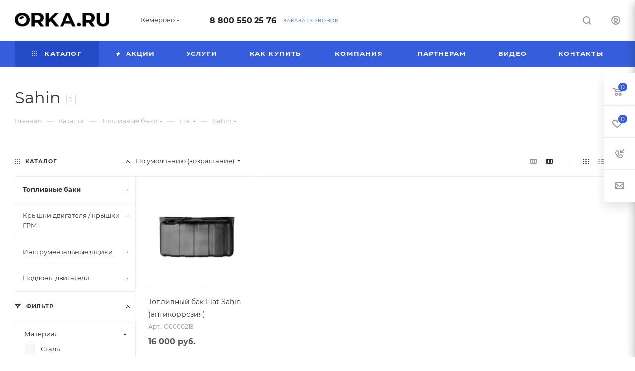

--- FILE ---
content_type: text/html; charset=UTF-8
request_url: https://kemerovo.orka.ru/catalog/toplivnye_baki/fiat/sahin/
body_size: 84595
content:
<!DOCTYPE html>
<html xmlns="http://www.w3.org/1999/xhtml" xml:lang="ru" lang="ru"  >
<head>
	<title>Купить топливные баки для автомобилей  Sahin | Орка в Кемерово</title>
	<meta name="viewport" content="initial-scale=1.0, width=device-width, maximum-scale=1" />
	<meta name="HandheldFriendly" content="true" />
	<meta name="yes" content="yes" />
	<meta name="apple-mobile-web-app-status-bar-style" content="black" />
	<meta name="SKYPE_TOOLBAR" content="SKYPE_TOOLBAR_PARSER_COMPATIBLE" />
	<meta http-equiv="Content-Type" content="text/html; charset=UTF-8" />
<meta name="description" content="Бензобаки для семейства автомобилей  Sahin в Кемерово | Более 1500 наименований | Гарантия до 5 лет | Доставка по СНГ | Бесплатный звонок 8(800)550-25-76 " />
<script data-skip-moving="true">(function(w, d, n) {var cl = "bx-core";var ht = d.documentElement;var htc = ht ? ht.className : undefined;if (htc === undefined || htc.indexOf(cl) !== -1){return;}var ua = n.userAgent;if (/(iPad;)|(iPhone;)/i.test(ua)){cl += " bx-ios";}else if (/Windows/i.test(ua)){cl += ' bx-win';}else if (/Macintosh/i.test(ua)){cl += " bx-mac";}else if (/Linux/i.test(ua) && !/Android/i.test(ua)){cl += " bx-linux";}else if (/Android/i.test(ua)){cl += " bx-android";}cl += (/(ipad|iphone|android|mobile|touch)/i.test(ua) ? " bx-touch" : " bx-no-touch");cl += w.devicePixelRatio && w.devicePixelRatio >= 2? " bx-retina": " bx-no-retina";if (/AppleWebKit/.test(ua)){cl += " bx-chrome";}else if (/Opera/.test(ua)){cl += " bx-opera";}else if (/Firefox/.test(ua)){cl += " bx-firefox";}ht.className = htc ? htc + " " + cl : cl;})(window, document, navigator);</script>

<link href="/bitrix/css/aspro.max/notice.min.css?17492080032876" rel="stylesheet"/>
<link href="/bitrix/js/ui/design-tokens/dist/ui.design-tokens.min.css?174920794223463" rel="stylesheet"/>
<link href="/bitrix/js/ui/fonts/opensans/ui.font.opensans.min.css?17492079452320" rel="stylesheet"/>
<link href="/bitrix/js/main/popup/dist/main.popup.bundle.min.css?175067339228056" rel="stylesheet"/>
<link href="/bitrix/cache/css/s1/aspro_max/page_03b14cbcd27556c49f86b7746a01398f/page_03b14cbcd27556c49f86b7746a01398f_v1.css?176906758295836" rel="stylesheet"/>
<link href="/bitrix/panel/main/popup.min.css?174920800320774" rel="stylesheet"/>
<link href="/bitrix/cache/css/s1/aspro_max/default_47a867beae771f9c161e7de74c8972e1/default_47a867beae771f9c161e7de74c8972e1_v1.css?17690675829228" rel="stylesheet"/>
<link href="/bitrix/cache/css/s1/aspro_max/template_90cd947a67fb4be05256f8579e7519a9/template_90cd947a67fb4be05256f8579e7519a9_v1.css?17690675821074929" rel="stylesheet" data-template-style="true"/>


<script type="extension/settings" data-extension="currency.currency-core">{"region":"ru"}</script>


<link href="/bitrix/templates/aspro_max/css/critical.min.css?174920793324" data-skip-moving="true" rel="stylesheet">
<meta name="theme-color" content="#365edc">
<style>:root{--theme-base-color: #365edc;--theme-base-opacity-color: #365edc1a;--theme-base-color-hue:226;--theme-base-color-saturation:70%;--theme-base-color-lightness:54%;}</style>
<style>html {--theme-page-width: 1500px;--theme-page-width-padding: 30px}</style>
<script data-skip-moving="true">window.lazySizesConfig = window.lazySizesConfig || {};lazySizesConfig.loadMode = 1;lazySizesConfig.expand = 200;lazySizesConfig.expFactor = 1;lazySizesConfig.hFac = 0.1;window.lazySizesConfig.loadHidden = false;window.lazySizesConfig.lazyClass = "lazy";</script>
<script src="/bitrix/templates/aspro_max/js/ls.unveilhooks.min.js" data-skip-moving="true" defer></script>
<script src="/bitrix/templates/aspro_max/js/lazysizes.min.js" data-skip-moving="true" defer></script>
<link href="/bitrix/templates/aspro_max/css/print.min.css?174920793321755" data-template-style="true" rel="stylesheet" media="print">
                    
                    <script data-skip-moving="true" src="/bitrix/js/main/jquery/jquery-3.6.0.min.js"></script>
                    <script data-skip-moving="true" src="/bitrix/templates/aspro_max/js/speed.min.js?=1749207931"></script>
<link rel="apple-touch-icon" sizes="180x180" href="/upload/CMax/469/06n0koqdhgdnxiux02f9smxt3q4qx8ui/5544544Без имени-1.png" />
<meta property="ya:interaction" content="XML_FORM" />
<meta property="ya:interaction:url" content="https://kemerovo.orka.ru/catalog/toplivnye_baki/fiat/sahin/?mode=xml" />
<meta property="og:image" content="https://kemerovo.orka.ru:443/upload/iblock/576/cktfksuhixnqb08gc3b8d1pi7sa7alcb.png" />
<link rel="image_src" href="https://kemerovo.orka.ru:443/upload/iblock/576/cktfksuhixnqb08gc3b8d1pi7sa7alcb.png"  />
<meta property="og:title" content="Купить топливные баки для автомобилей  Sahin | Орка в Кемерово" />
<meta property="og:type" content="website" />
<meta property="og:url" content="https://kemerovo.orka.ru:443/catalog/toplivnye_baki/fiat/sahin/" />
<meta property="og:description" content="Бензобаки для семейства автомобилей  Sahin в Кемерово | Более 1500 наименований | Гарантия до 5 лет | Доставка по СНГ | Бесплатный звонок 8(800)550-25-76 " />
		<style>html {--theme-items-gap:32px;--fixed-header:80px;}</style>	</head>
<body class=" site_s1  fill_bg_n catalog-delayed-btn-Y theme-light" id="main" data-site="/">
		
	<div id="panel"></div>
	
				<!--'start_frame_cache_basketitems-component-block'-->												<div id="ajax_basket"></div>
					<!--'end_frame_cache_basketitems-component-block'-->								<div class="cd-modal-bg"></div>
		<script data-skip-moving="true">var solutionName = 'arMaxOptions';</script>
		<script src="/bitrix/templates/aspro_max/js/setTheme.php?site_id=s1&site_dir=/" data-skip-moving="true"></script>
				<div class="wrapper1  header_bgcolored long_header colored_header with_left_block  catalog_page basket_fly fly2 basket_fill_WHITE side_LEFT block_side_NORMAL catalog_icons_N banner_auto with_fast_view mheader-v1 header-v1 header-font-lower_N regions_Y title_position_LEFT footer-v1_custom front-vindex1 mfixed_Y mfixed_view_always title-v3 lazy_Y with_phones compact-catalog dark-hover-overlay normal-catalog-img landing-normal big-banners-mobile-normal bottom-icons-panel-N compact-breadcrumbs-N catalog-delayed-btn-Y  ">

<div class="mega_fixed_menu scrollblock">
	<div class="maxwidth-theme">
		<svg class="svg svg-close" width="14" height="14" viewBox="0 0 14 14">
		  <path data-name="Rounded Rectangle 568 copy 16" d="M1009.4,953l5.32,5.315a0.987,0.987,0,0,1,0,1.4,1,1,0,0,1-1.41,0L1008,954.4l-5.32,5.315a0.991,0.991,0,0,1-1.4-1.4L1006.6,953l-5.32-5.315a0.991,0.991,0,0,1,1.4-1.4l5.32,5.315,5.31-5.315a1,1,0,0,1,1.41,0,0.987,0.987,0,0,1,0,1.4Z" transform="translate(-1001 -946)"></path>
		</svg>
		<i class="svg svg-close mask arrow"></i>
		<div class="row">
			<div class="col-md-9">
				<div class="left_menu_block">
					<div class="logo_block flexbox flexbox--row align-items-normal">
						<div class="logo">
							<a href="/"><img src="/upload/CMax/db1/pjjmoj52e8zdna2310efs0cp23939ao6.png" alt="Сайт по умолчанию" title="Сайт по умолчанию" data-src="" /></a>						</div>
						<div class="top-description addr">
							Союз производителей топливных баков						</div>
					</div>
					<div class="search_block">
						<div class="search_wrap">
							<div class="search-block">
									<div class="search-wrapper">
		<div id="title-search_mega_menu">
			<form action="/catalog/" class="search">
				<div class="search-input-div">
					<input class="search-input" id="title-search-input_mega_menu" type="text" name="q" value="" placeholder="Поиск" size="20" maxlength="50" autocomplete="off" />
				</div>
				<div class="search-button-div">
					<button class="btn btn-search" type="submit" name="s" value="Найти"><i class="svg search2  inline " aria-hidden="true"><svg width="17" height="17" ><use xlink:href="/bitrix/templates/aspro_max/images/svg/header_icons_srite.svg?1754995397#search"></use></svg></i></button>
					
					<span class="close-block inline-search-hide"><span class="svg svg-close close-icons"></span></span>
				</div>
			</form>
		</div>
	</div>
							</div>
						</div>
					</div>
										<!-- noindex -->

	<div class="burger_menu_wrapper">
		
			<div class="top_link_wrapper">
				<div class="menu-item dropdown catalog wide_menu   active">
					<div class="wrap">
						<a class="dropdown-toggle" href="/catalog/">
							<div class="link-title color-theme-hover">
																	<i class="svg inline  svg-inline-icon_catalog" aria-hidden="true" ><svg xmlns="http://www.w3.org/2000/svg" width="10" height="10" viewBox="0 0 10 10"><path  data-name="Rounded Rectangle 969 copy 7" class="cls-1" d="M644,76a1,1,0,1,1-1,1A1,1,0,0,1,644,76Zm4,0a1,1,0,1,1-1,1A1,1,0,0,1,648,76Zm4,0a1,1,0,1,1-1,1A1,1,0,0,1,652,76Zm-8,4a1,1,0,1,1-1,1A1,1,0,0,1,644,80Zm4,0a1,1,0,1,1-1,1A1,1,0,0,1,648,80Zm4,0a1,1,0,1,1-1,1A1,1,0,0,1,652,80Zm-8,4a1,1,0,1,1-1,1A1,1,0,0,1,644,84Zm4,0a1,1,0,1,1-1,1A1,1,0,0,1,648,84Zm4,0a1,1,0,1,1-1,1A1,1,0,0,1,652,84Z" transform="translate(-643 -76)"/></svg></i>																Каталог							</div>
						</a>
													<span class="tail"></span>
							<div class="burger-dropdown-menu row">
								<div class="menu-wrapper" >
									
																														<div class="col-md-4 dropdown-submenu active has_img">
																						<a href="/catalog/toplivnye_baki/" class="color-theme-hover" title="Топливные баки">
												<span class="name option-font-bold">Топливные баки</span>
											</a>
																								<div class="burger-dropdown-menu toggle_menu">
																																									<div class="menu-item  dropdown-submenu ">
															<a href="/catalog/toplivnye_baki/mitsubishi/" title="Mitsubishi">
																<span class="name color-theme-hover">Mitsubishi</span>
															</a>
																															<div class="burger-dropdown-menu with_padding">
																																			<div class="menu-item ">
																			<a href="/catalog/toplivnye_baki/mitsubishi/airtrek/" title="Airtrek">
																				<span class="name color-theme-hover">Airtrek</span>
																			</a>
																		</div>
																																			<div class="menu-item ">
																			<a href="/catalog/toplivnye_baki/mitsubishi/challenger/" title="Challenger">
																				<span class="name color-theme-hover">Challenger</span>
																			</a>
																		</div>
																																			<div class="menu-item ">
																			<a href="/catalog/toplivnye_baki/mitsubishi/delica/" title="Delica">
																				<span class="name color-theme-hover">Delica</span>
																			</a>
																		</div>
																																			<div class="menu-item ">
																			<a href="/catalog/toplivnye_baki/mitsubishi/dion/" title="Dion">
																				<span class="name color-theme-hover">Dion</span>
																			</a>
																		</div>
																																			<div class="menu-item ">
																			<a href="/catalog/toplivnye_baki/mitsubishi/mitsubishi_eclipse_cross_4wd/" title="Eclipse Cross (4WD)">
																				<span class="name color-theme-hover">Eclipse Cross (4WD)</span>
																			</a>
																		</div>
																																			<div class="menu-item ">
																			<a href="/catalog/toplivnye_baki/mitsubishi/endeavor_1/" title="Endeavor 1">
																				<span class="name color-theme-hover">Endeavor 1</span>
																			</a>
																		</div>
																																			<div class="menu-item ">
																			<a href="/catalog/toplivnye_baki/mitsubishi/galant/" title="Galant">
																				<span class="name color-theme-hover">Galant</span>
																			</a>
																		</div>
																																			<div class="menu-item ">
																			<a href="/catalog/toplivnye_baki/mitsubishi/grandis/" title="Grandis">
																				<span class="name color-theme-hover">Grandis</span>
																			</a>
																		</div>
																																			<div class="menu-item ">
																			<a href="/catalog/toplivnye_baki/mitsubishi/l200/" title="L200">
																				<span class="name color-theme-hover">L200</span>
																			</a>
																		</div>
																																			<div class="menu-item ">
																			<a href="/catalog/toplivnye_baki/mitsubishi/lancer_10/" title="Lancer 10">
																				<span class="name color-theme-hover">Lancer 10</span>
																			</a>
																		</div>
																																			<div class="menu-item ">
																			<a href="/catalog/toplivnye_baki/mitsubishi/lancer_10_evolution/" title="Lancer 10 EVOLUTION">
																				<span class="name color-theme-hover">Lancer 10 EVOLUTION</span>
																			</a>
																		</div>
																																			<div class="menu-item ">
																			<a href="/catalog/toplivnye_baki/mitsubishi/lancer_9/" title="Lancer 9">
																				<span class="name color-theme-hover">Lancer 9</span>
																			</a>
																		</div>
																																			<div class="menu-item ">
																			<a href="/catalog/toplivnye_baki/mitsubishi/montero_2_korotysh/" title="Montero 2 коротыш">
																				<span class="name color-theme-hover">Montero 2 коротыш</span>
																			</a>
																		</div>
																																			<div class="menu-item ">
																			<a href="/catalog/toplivnye_baki/mitsubishi/montero_sport_1/" title="Montero Sport 1">
																				<span class="name color-theme-hover">Montero Sport 1</span>
																			</a>
																		</div>
																																			<div class="menu-item ">
																			<a href="/catalog/toplivnye_baki/mitsubishi/nativa/" title="Nativa">
																				<span class="name color-theme-hover">Nativa</span>
																			</a>
																		</div>
																																			<div class="menu-item ">
																			<a href="/catalog/toplivnye_baki/mitsubishi/outlander_1/" title="Outlander 1">
																				<span class="name color-theme-hover">Outlander 1</span>
																			</a>
																		</div>
																																			<div class="menu-item ">
																			<a href="/catalog/toplivnye_baki/mitsubishi/outlander_2/" title="Outlander 2">
																				<span class="name color-theme-hover">Outlander 2</span>
																			</a>
																		</div>
																																			<div class="menu-item ">
																			<a href="/catalog/toplivnye_baki/mitsubishi/outlander_xl/" title="Outlander XL">
																				<span class="name color-theme-hover">Outlander XL</span>
																			</a>
																		</div>
																																			<div class="menu-item ">
																			<a href="/catalog/toplivnye_baki/mitsubishi/pajero_2/" title="Pajero 2">
																				<span class="name color-theme-hover">Pajero 2</span>
																			</a>
																		</div>
																																			<div class="menu-item ">
																			<a href="/catalog/toplivnye_baki/mitsubishi/pajero_2_korotysh/" title="Pajero 2 коротыш">
																				<span class="name color-theme-hover">Pajero 2 коротыш</span>
																			</a>
																		</div>
																																			<div class="menu-item ">
																			<a href="/catalog/toplivnye_baki/mitsubishi/pajero_3/" title="Pajero 3">
																				<span class="name color-theme-hover">Pajero 3</span>
																			</a>
																		</div>
																																			<div class="menu-item ">
																			<a href="/catalog/toplivnye_baki/mitsubishi/pajero_3_korotysh/" title="Pajero 3 коротыш">
																				<span class="name color-theme-hover">Pajero 3 коротыш</span>
																			</a>
																		</div>
																																			<div class="menu-item ">
																			<a href="/catalog/toplivnye_baki/mitsubishi/pajero_4/" title="Pajero 4">
																				<span class="name color-theme-hover">Pajero 4</span>
																			</a>
																		</div>
																																			<div class="menu-item ">
																			<a href="/catalog/toplivnye_baki/mitsubishi/pajero_4_korotysh/" title="Pajero 4 коротыш">
																				<span class="name color-theme-hover">Pajero 4 коротыш</span>
																			</a>
																		</div>
																																			<div class="menu-item ">
																			<a href="/catalog/toplivnye_baki/mitsubishi/pajero_pinin/" title="Pajero Pinin">
																				<span class="name color-theme-hover">Pajero Pinin</span>
																			</a>
																		</div>
																																			<div class="menu-item ">
																			<a href="/catalog/toplivnye_baki/mitsubishi/pajero_sport_1/" title="Pajero sport 1">
																				<span class="name color-theme-hover">Pajero sport 1</span>
																			</a>
																		</div>
																																			<div class="menu-item ">
																			<a href="/catalog/toplivnye_baki/mitsubishi/pajero_sport_2/" title="Pajero sport 2">
																				<span class="name color-theme-hover">Pajero sport 2</span>
																			</a>
																		</div>
																																			<div class="menu-item ">
																			<a href="/catalog/toplivnye_baki/mitsubishi/pajero_sport_3/" title="Pajero sport 3">
																				<span class="name color-theme-hover">Pajero sport 3</span>
																			</a>
																		</div>
																																			<div class="menu-item ">
																			<a href="/catalog/toplivnye_baki/mitsubishi/space_gear/" title="Space Gear">
																				<span class="name color-theme-hover">Space Gear</span>
																			</a>
																		</div>
																																			<div class="menu-item ">
																			<a href="/catalog/toplivnye_baki/mitsubishi/askh/" title="АSХ">
																				<span class="name color-theme-hover">АSХ</span>
																			</a>
																		</div>
																																	</div>
																													</div>
																																									<div class="menu-item  dropdown-submenu ">
															<a href="/catalog/toplivnye_baki/kia/" title="KIA">
																<span class="name color-theme-hover">KIA</span>
															</a>
																															<div class="burger-dropdown-menu with_padding">
																																			<div class="menu-item ">
																			<a href="/catalog/toplivnye_baki/kia/carnival/" title="Carnival">
																				<span class="name color-theme-hover">Carnival</span>
																			</a>
																		</div>
																																			<div class="menu-item ">
																			<a href="/catalog/toplivnye_baki/kia/carnival_2/" title="Carnival 2">
																				<span class="name color-theme-hover">Carnival 2</span>
																			</a>
																		</div>
																																			<div class="menu-item ">
																			<a href="/catalog/toplivnye_baki/kia/ceed/" title="Ceed">
																				<span class="name color-theme-hover">Ceed</span>
																			</a>
																		</div>
																																			<div class="menu-item ">
																			<a href="/catalog/toplivnye_baki/kia/cerato/" title="Cerato">
																				<span class="name color-theme-hover">Cerato</span>
																			</a>
																		</div>
																																			<div class="menu-item ">
																			<a href="/catalog/toplivnye_baki/kia/magentis/" title="Magentis">
																				<span class="name color-theme-hover">Magentis</span>
																			</a>
																		</div>
																																			<div class="menu-item ">
																			<a href="/catalog/toplivnye_baki/kia/pride/" title="Pride">
																				<span class="name color-theme-hover">Pride</span>
																			</a>
																		</div>
																																			<div class="menu-item ">
																			<a href="/catalog/toplivnye_baki/kia/rio_2_2005_2011/" title="Rio 2">
																				<span class="name color-theme-hover">Rio 2</span>
																			</a>
																		</div>
																																			<div class="menu-item ">
																			<a href="/catalog/toplivnye_baki/kia/rio_3/" title="Rio 3">
																				<span class="name color-theme-hover">Rio 3</span>
																			</a>
																		</div>
																																			<div class="menu-item ">
																			<a href="/catalog/toplivnye_baki/kia/sedona/" title="Sedona">
																				<span class="name color-theme-hover">Sedona</span>
																			</a>
																		</div>
																																			<div class="menu-item ">
																			<a href="/catalog/toplivnye_baki/kia/sorento/" title="Sorento">
																				<span class="name color-theme-hover">Sorento</span>
																			</a>
																		</div>
																																			<div class="menu-item ">
																			<a href="/catalog/toplivnye_baki/kia/spectra/" title="Spectra">
																				<span class="name color-theme-hover">Spectra</span>
																			</a>
																		</div>
																																			<div class="menu-item ">
																			<a href="/catalog/toplivnye_baki/kia/sportage_1/" title="Sportage 1">
																				<span class="name color-theme-hover">Sportage 1</span>
																			</a>
																		</div>
																																			<div class="menu-item ">
																			<a href="/catalog/toplivnye_baki/kia/sportage_2/" title="Sportage 2">
																				<span class="name color-theme-hover">Sportage 2</span>
																			</a>
																		</div>
																																			<div class="menu-item ">
																			<a href="/catalog/toplivnye_baki/kia/venga/" title="Venga">
																				<span class="name color-theme-hover">Venga</span>
																			</a>
																		</div>
																																	</div>
																													</div>
																																									<div class="menu-item  dropdown-submenu ">
															<a href="/catalog/toplivnye_baki/hyundai/" title="Hyundai">
																<span class="name color-theme-hover">Hyundai</span>
															</a>
																															<div class="burger-dropdown-menu with_padding">
																																			<div class="menu-item ">
																			<a href="/catalog/toplivnye_baki/hyundai/i20/" title=" i20">
																				<span class="name color-theme-hover"> i20</span>
																			</a>
																		</div>
																																			<div class="menu-item ">
																			<a href="/catalog/toplivnye_baki/hyundai/accent/" title="Accent">
																				<span class="name color-theme-hover">Accent</span>
																			</a>
																		</div>
																																			<div class="menu-item ">
																			<a href="/catalog/toplivnye_baki/hyundai/click/" title="Click">
																				<span class="name color-theme-hover">Click</span>
																			</a>
																		</div>
																																			<div class="menu-item ">
																			<a href="/catalog/toplivnye_baki/hyundai/elantra/" title="Elantra">
																				<span class="name color-theme-hover">Elantra</span>
																			</a>
																		</div>
																																			<div class="menu-item ">
																			<a href="/catalog/toplivnye_baki/hyundai/galloper/" title="GALLOPER">
																				<span class="name color-theme-hover">GALLOPER</span>
																			</a>
																		</div>
																																			<div class="menu-item ">
																			<a href="/catalog/toplivnye_baki/hyundai/getz/" title="Getz">
																				<span class="name color-theme-hover">Getz</span>
																			</a>
																		</div>
																																			<div class="menu-item ">
																			<a href="/catalog/toplivnye_baki/hyundai/h100/" title="H100">
																				<span class="name color-theme-hover">H100</span>
																			</a>
																		</div>
																																			<div class="menu-item ">
																			<a href="/catalog/toplivnye_baki/hyundai/i10/" title="i10">
																				<span class="name color-theme-hover">i10</span>
																			</a>
																		</div>
																																			<div class="menu-item ">
																			<a href="/catalog/toplivnye_baki/hyundai/i30/" title="i30">
																				<span class="name color-theme-hover">i30</span>
																			</a>
																		</div>
																																			<div class="menu-item ">
																			<a href="/catalog/toplivnye_baki/hyundai/i40/" title="i40">
																				<span class="name color-theme-hover">i40</span>
																			</a>
																		</div>
																																			<div class="menu-item ">
																			<a href="/catalog/toplivnye_baki/hyundai/ix20/" title="IX20">
																				<span class="name color-theme-hover">IX20</span>
																			</a>
																		</div>
																																			<div class="menu-item ">
																			<a href="/catalog/toplivnye_baki/hyundai/ix35/" title="ix35">
																				<span class="name color-theme-hover">ix35</span>
																			</a>
																		</div>
																																			<div class="menu-item ">
																			<a href="/catalog/toplivnye_baki/hyundai/matrix/" title="Matrix">
																				<span class="name color-theme-hover">Matrix</span>
																			</a>
																		</div>
																																			<div class="menu-item ">
																			<a href="/catalog/toplivnye_baki/hyundai/santa_fe/" title="Santa Fe">
																				<span class="name color-theme-hover">Santa Fe</span>
																			</a>
																		</div>
																																			<div class="menu-item ">
																			<a href="/catalog/toplivnye_baki/hyundai/solaris/" title="Solaris">
																				<span class="name color-theme-hover">Solaris</span>
																			</a>
																		</div>
																																			<div class="menu-item ">
																			<a href="/catalog/toplivnye_baki/hyundai/sonata/" title="Sonata">
																				<span class="name color-theme-hover">Sonata</span>
																			</a>
																		</div>
																																			<div class="menu-item ">
																			<a href="/catalog/toplivnye_baki/hyundai/tucson/" title="Tucson">
																				<span class="name color-theme-hover">Tucson</span>
																			</a>
																		</div>
																																			<div class="menu-item ">
																			<a href="/catalog/toplivnye_baki/hyundai/verna/" title="Verna">
																				<span class="name color-theme-hover">Verna</span>
																			</a>
																		</div>
																																	</div>
																													</div>
																																									<div class="menu-item  dropdown-submenu ">
															<a href="/catalog/toplivnye_baki/chevrolet/" title="Chevrolet">
																<span class="name color-theme-hover">Chevrolet</span>
															</a>
																															<div class="burger-dropdown-menu with_padding">
																																			<div class="menu-item ">
																			<a href="/catalog/toplivnye_baki/chevrolet/aveo/" title="Aveo">
																				<span class="name color-theme-hover">Aveo</span>
																			</a>
																		</div>
																																			<div class="menu-item ">
																			<a href="/catalog/toplivnye_baki/chevrolet/blazer/" title="Blazer">
																				<span class="name color-theme-hover">Blazer</span>
																			</a>
																		</div>
																																			<div class="menu-item ">
																			<a href="/catalog/toplivnye_baki/chevrolet/cobalt/" title="Cobalt">
																				<span class="name color-theme-hover">Cobalt</span>
																			</a>
																		</div>
																																			<div class="menu-item ">
																			<a href="/catalog/toplivnye_baki/chevrolet/epica/" title="Epica">
																				<span class="name color-theme-hover">Epica</span>
																			</a>
																		</div>
																																			<div class="menu-item ">
																			<a href="/catalog/toplivnye_baki/chevrolet/kalos/" title="Kalos">
																				<span class="name color-theme-hover">Kalos</span>
																			</a>
																		</div>
																																			<div class="menu-item ">
																			<a href="/catalog/toplivnye_baki/chevrolet/lacetti/" title="Lacetti">
																				<span class="name color-theme-hover">Lacetti</span>
																			</a>
																		</div>
																																			<div class="menu-item ">
																			<a href="/catalog/toplivnye_baki/chevrolet/lanos/" title="Lanos">
																				<span class="name color-theme-hover">Lanos</span>
																			</a>
																		</div>
																																			<div class="menu-item ">
																			<a href="/catalog/toplivnye_baki/chevrolet/optra/" title="Optra">
																				<span class="name color-theme-hover">Optra</span>
																			</a>
																		</div>
																																			<div class="menu-item ">
																			<a href="/catalog/toplivnye_baki/chevrolet/rezzo/" title="Rezzo">
																				<span class="name color-theme-hover">Rezzo</span>
																			</a>
																		</div>
																																			<div class="menu-item ">
																			<a href="/catalog/toplivnye_baki/chevrolet/tacuma/" title="Tacuma">
																				<span class="name color-theme-hover">Tacuma</span>
																			</a>
																		</div>
																																			<div class="menu-item ">
																			<a href="/catalog/toplivnye_baki/chevrolet/tracker/" title="Tracker">
																				<span class="name color-theme-hover">Tracker</span>
																			</a>
																		</div>
																																			<div class="menu-item ">
																			<a href="/catalog/toplivnye_baki/chevrolet/vivant/" title="Vivant">
																				<span class="name color-theme-hover">Vivant</span>
																			</a>
																		</div>
																																	</div>
																													</div>
																																									<div class="menu-item  dropdown-submenu ">
															<a href="/catalog/toplivnye_baki/daewoo/" title="Daewoo">
																<span class="name color-theme-hover">Daewoo</span>
															</a>
																															<div class="burger-dropdown-menu with_padding">
																																			<div class="menu-item ">
																			<a href="/catalog/toplivnye_baki/daewoo/gentra/" title="Gentra">
																				<span class="name color-theme-hover">Gentra</span>
																			</a>
																		</div>
																																			<div class="menu-item ">
																			<a href="/catalog/toplivnye_baki/daewoo/kalos_daewoo/" title="Kalos">
																				<span class="name color-theme-hover">Kalos</span>
																			</a>
																		</div>
																																			<div class="menu-item ">
																			<a href="/catalog/toplivnye_baki/daewoo/daewoo_lanos/" title="Lanos">
																				<span class="name color-theme-hover">Lanos</span>
																			</a>
																		</div>
																																			<div class="menu-item ">
																			<a href="/catalog/toplivnye_baki/daewoo/matiz/" title="Matiz">
																				<span class="name color-theme-hover">Matiz</span>
																			</a>
																		</div>
																																			<div class="menu-item ">
																			<a href="/catalog/toplivnye_baki/daewoo/nubira/" title="Nubira">
																				<span class="name color-theme-hover">Nubira</span>
																			</a>
																		</div>
																																	</div>
																													</div>
																																									<div class="menu-item  dropdown-submenu ">
															<a href="/catalog/toplivnye_baki/toyota/" title="Toyota">
																<span class="name color-theme-hover">Toyota</span>
															</a>
																															<div class="burger-dropdown-menu with_padding">
																																			<div class="menu-item ">
																			<a href="/catalog/toplivnye_baki/toyota/funcargo/" title=" Funcargo">
																				<span class="name color-theme-hover"> Funcargo</span>
																			</a>
																		</div>
																																			<div class="menu-item ">
																			<a href="/catalog/toplivnye_baki/toyota/avensis_verso/" title="Avensis Verso">
																				<span class="name color-theme-hover">Avensis Verso</span>
																			</a>
																		</div>
																																			<div class="menu-item ">
																			<a href="/catalog/toplivnye_baki/toyota/bb/" title="bB">
																				<span class="name color-theme-hover">bB</span>
																			</a>
																		</div>
																																			<div class="menu-item ">
																			<a href="/catalog/toplivnye_baki/toyota/camry_v30/" title="Camry V30">
																				<span class="name color-theme-hover">Camry V30</span>
																			</a>
																		</div>
																																			<div class="menu-item ">
																			<a href="/catalog/toplivnye_baki/toyota/camry_v40/" title="Camry V40">
																				<span class="name color-theme-hover">Camry V40</span>
																			</a>
																		</div>
																																			<div class="menu-item ">
																			<a href="/catalog/toplivnye_baki/toyota/camry_v50/" title="Camry V50">
																				<span class="name color-theme-hover">Camry V50</span>
																			</a>
																		</div>
																																			<div class="menu-item ">
																			<a href="/catalog/toplivnye_baki/toyota/toyota_corolla_e120/" title="Corolla">
																				<span class="name color-theme-hover">Corolla</span>
																			</a>
																		</div>
																																			<div class="menu-item ">
																			<a href="/catalog/toplivnye_baki/toyota/corolla_verso/" title="Corolla Verso">
																				<span class="name color-theme-hover">Corolla Verso</span>
																			</a>
																		</div>
																																			<div class="menu-item ">
																			<a href="/catalog/toplivnye_baki/toyota/toyota_corolla_verso_e12/" title="Corolla Verso E120">
																				<span class="name color-theme-hover">Corolla Verso E120</span>
																			</a>
																		</div>
																																			<div class="menu-item ">
																			<a href="/catalog/toplivnye_baki/toyota/harrier/" title="Harrier">
																				<span class="name color-theme-hover">Harrier</span>
																			</a>
																		</div>
																																			<div class="menu-item ">
																			<a href="/catalog/toplivnye_baki/toyota/hiace/" title="Hiace">
																				<span class="name color-theme-hover">Hiace</span>
																			</a>
																		</div>
																																			<div class="menu-item ">
																			<a href="/catalog/toplivnye_baki/toyota/ist/" title="ist">
																				<span class="name color-theme-hover">ist</span>
																			</a>
																		</div>
																																			<div class="menu-item ">
																			<a href="/catalog/toplivnye_baki/toyota/kluger/" title="Kluger">
																				<span class="name color-theme-hover">Kluger</span>
																			</a>
																		</div>
																																			<div class="menu-item ">
																			<a href="/catalog/toplivnye_baki/toyota/land_cruiser_100/" title="Land Cruiser 100">
																				<span class="name color-theme-hover">Land Cruiser 100</span>
																			</a>
																		</div>
																																			<div class="menu-item ">
																			<a href="/catalog/toplivnye_baki/toyota/land_cruiser_90/" title="Land Cruiser 90">
																				<span class="name color-theme-hover">Land Cruiser 90</span>
																			</a>
																		</div>
																																			<div class="menu-item ">
																			<a href="/catalog/toplivnye_baki/toyota/platz/" title="Platz">
																				<span class="name color-theme-hover">Platz</span>
																			</a>
																		</div>
																																			<div class="menu-item ">
																			<a href="/catalog/toplivnye_baki/toyota/rav_4/" title="RAV 4">
																				<span class="name color-theme-hover">RAV 4</span>
																			</a>
																		</div>
																																			<div class="menu-item ">
																			<a href="/catalog/toplivnye_baki/toyota/sequoia/" title="Sequoia">
																				<span class="name color-theme-hover">Sequoia</span>
																			</a>
																		</div>
																																			<div class="menu-item ">
																			<a href="/catalog/toplivnye_baki/toyota/vitz/" title="Vitz">
																				<span class="name color-theme-hover">Vitz</span>
																			</a>
																		</div>
																																			<div class="menu-item ">
																			<a href="/catalog/toplivnye_baki/toyota/windom/" title="Windom">
																				<span class="name color-theme-hover">Windom</span>
																			</a>
																		</div>
																																			<div class="menu-item ">
																			<a href="/catalog/toplivnye_baki/toyota/yaris/" title="Yaris">
																				<span class="name color-theme-hover">Yaris</span>
																			</a>
																		</div>
																																			<div class="menu-item ">
																			<a href="/catalog/toplivnye_baki/toyota/corolla-e100/" title="Corolla E100">
																				<span class="name color-theme-hover">Corolla E100</span>
																			</a>
																		</div>
																																			<div class="menu-item ">
																			<a href="/catalog/toplivnye_baki/toyota/corolla-e110/" title="Corolla E110">
																				<span class="name color-theme-hover">Corolla E110</span>
																			</a>
																		</div>
																																	</div>
																													</div>
																																									<div class="menu-item  dropdown-submenu ">
															<a href="/catalog/toplivnye_baki/ssangyong/" title="SsangYong">
																<span class="name color-theme-hover">SsangYong</span>
															</a>
																															<div class="burger-dropdown-menu with_padding">
																																			<div class="menu-item ">
																			<a href="/catalog/toplivnye_baki/ssangyong/actyon/" title="Actyon">
																				<span class="name color-theme-hover">Actyon</span>
																			</a>
																		</div>
																																			<div class="menu-item ">
																			<a href="/catalog/toplivnye_baki/ssangyong/kyron/" title="Kyron">
																				<span class="name color-theme-hover">Kyron</span>
																			</a>
																		</div>
																																			<div class="menu-item ">
																			<a href="/catalog/toplivnye_baki/ssangyong/musso/" title="Musso">
																				<span class="name color-theme-hover">Musso</span>
																			</a>
																		</div>
																																			<div class="menu-item ">
																			<a href="/catalog/toplivnye_baki/ssangyong/rexton_1/" title="Rexton 1">
																				<span class="name color-theme-hover">Rexton 1</span>
																			</a>
																		</div>
																																			<div class="menu-item ">
																			<a href="/catalog/toplivnye_baki/ssangyong/rexton_2/" title="Rexton 2">
																				<span class="name color-theme-hover">Rexton 2</span>
																			</a>
																		</div>
																																	</div>
																													</div>
																																									<div class="menu-item  dropdown-submenu active">
															<a href="/catalog/toplivnye_baki/fiat/" title="Fiat">
																<span class="name color-theme-hover">Fiat</span>
															</a>
																															<div class="burger-dropdown-menu with_padding">
																																			<div class="menu-item active">
																			<a href="/catalog/toplivnye_baki/fiat/sahin/" title=" Sahin">
																				<span class="name color-theme-hover"> Sahin</span>
																			</a>
																		</div>
																																			<div class="menu-item ">
																			<a href="/catalog/toplivnye_baki/fiat/seat/" title="124">
																				<span class="name color-theme-hover">124</span>
																			</a>
																		</div>
																																			<div class="menu-item ">
																			<a href="/catalog/toplivnye_baki/fiat/albea/" title="Albea">
																				<span class="name color-theme-hover">Albea</span>
																			</a>
																		</div>
																																			<div class="menu-item ">
																			<a href="/catalog/toplivnye_baki/fiat/dogan/" title="Dogan">
																				<span class="name color-theme-hover">Dogan</span>
																			</a>
																		</div>
																																			<div class="menu-item ">
																			<a href="/catalog/toplivnye_baki/fiat/ducato/" title="Ducato">
																				<span class="name color-theme-hover">Ducato</span>
																			</a>
																		</div>
																																			<div class="menu-item ">
																			<a href="/catalog/toplivnye_baki/fiat/fiorino/" title="Fiorino">
																				<span class="name color-theme-hover">Fiorino</span>
																			</a>
																		</div>
																																			<div class="menu-item ">
																			<a href="/catalog/toplivnye_baki/fiat/karta/" title="Kartal">
																				<span class="name color-theme-hover">Kartal</span>
																			</a>
																		</div>
																																			<div class="menu-item ">
																			<a href="/catalog/toplivnye_baki/fiat/linea/" title="Linea">
																				<span class="name color-theme-hover">Linea</span>
																			</a>
																		</div>
																																			<div class="menu-item ">
																			<a href="/catalog/toplivnye_baki/fiat/murat_/" title="Murat ">
																				<span class="name color-theme-hover">Murat </span>
																			</a>
																		</div>
																																			<div class="menu-item ">
																			<a href="/catalog/toplivnye_baki/fiat/nuevo/" title="Nuova">
																				<span class="name color-theme-hover">Nuova</span>
																			</a>
																		</div>
																																			<div class="menu-item ">
																			<a href="/catalog/toplivnye_baki/fiat/palio/" title="Palio">
																				<span class="name color-theme-hover">Palio</span>
																			</a>
																		</div>
																																			<div class="menu-item ">
																			<a href="/catalog/toplivnye_baki/fiat/qubo/" title="Qubo">
																				<span class="name color-theme-hover">Qubo</span>
																			</a>
																		</div>
																																			<div class="menu-item ">
																			<a href="/catalog/toplivnye_baki/fiat/seicento/" title="Seicento">
																				<span class="name color-theme-hover">Seicento</span>
																			</a>
																		</div>
																																			<div class="menu-item ">
																			<a href="/catalog/toplivnye_baki/fiat/siena/" title="Siena">
																				<span class="name color-theme-hover">Siena</span>
																			</a>
																		</div>
																																			<div class="menu-item ">
																			<a href="/catalog/toplivnye_baki/fiat/uno/" title="Uno">
																				<span class="name color-theme-hover">Uno</span>
																			</a>
																		</div>
																																	</div>
																													</div>
																																									<div class="menu-item  dropdown-submenu ">
															<a href="/catalog/toplivnye_baki/peugeot/" title="Peugeot">
																<span class="name color-theme-hover">Peugeot</span>
															</a>
																															<div class="burger-dropdown-menu with_padding">
																																			<div class="menu-item ">
																			<a href="/catalog/toplivnye_baki/peugeot/bipper/" title="Bipper">
																				<span class="name color-theme-hover">Bipper</span>
																			</a>
																		</div>
																																			<div class="menu-item ">
																			<a href="/catalog/toplivnye_baki/peugeot/bipper_tepee/" title="Bipper Tepee">
																				<span class="name color-theme-hover">Bipper Tepee</span>
																			</a>
																		</div>
																																			<div class="menu-item ">
																			<a href="/catalog/toplivnye_baki/peugeot/peugeot_4007_4008/" title="Peugeot 4007/4008">
																				<span class="name color-theme-hover">Peugeot 4007/4008</span>
																			</a>
																		</div>
																																	</div>
																													</div>
																																									<div class="menu-item  dropdown-submenu ">
															<a href="/catalog/toplivnye_baki/suzuki/" title="Suzuki">
																<span class="name color-theme-hover">Suzuki</span>
															</a>
																															<div class="burger-dropdown-menu with_padding">
																																			<div class="menu-item ">
																			<a href="/catalog/toplivnye_baki/suzuki/escudo/" title="Escudo">
																				<span class="name color-theme-hover">Escudo</span>
																			</a>
																		</div>
																																			<div class="menu-item ">
																			<a href="/catalog/toplivnye_baki/suzuki/grand_vitara_1/" title="Grand Vitara 1">
																				<span class="name color-theme-hover">Grand Vitara 1</span>
																			</a>
																		</div>
																																			<div class="menu-item ">
																			<a href="/catalog/toplivnye_baki/suzuki/grand_vitara_2/" title="Grand Vitara 2">
																				<span class="name color-theme-hover">Grand Vitara 2</span>
																			</a>
																		</div>
																																			<div class="menu-item ">
																			<a href="/catalog/toplivnye_baki/suzuki/ignis/" title="Ignis">
																				<span class="name color-theme-hover">Ignis</span>
																			</a>
																		</div>
																																			<div class="menu-item ">
																			<a href="/catalog/toplivnye_baki/suzuki/kizashi/" title="Kizashi">
																				<span class="name color-theme-hover">Kizashi</span>
																			</a>
																		</div>
																																			<div class="menu-item ">
																			<a href="/catalog/toplivnye_baki/suzuki/liana/" title="Liana">
																				<span class="name color-theme-hover">Liana</span>
																			</a>
																		</div>
																																			<div class="menu-item ">
																			<a href="/catalog/toplivnye_baki/suzuki/sidekick/" title="Sidekick">
																				<span class="name color-theme-hover">Sidekick</span>
																			</a>
																		</div>
																																			<div class="menu-item ">
																			<a href="/catalog/toplivnye_baki/suzuki/swift/" title="Swift">
																				<span class="name color-theme-hover">Swift</span>
																			</a>
																		</div>
																																			<div class="menu-item ">
																			<a href="/catalog/toplivnye_baki/suzuki/sx4/" title="SX4">
																				<span class="name color-theme-hover">SX4</span>
																			</a>
																		</div>
																																			<div class="menu-item ">
																			<a href="/catalog/toplivnye_baki/suzuki/wagon/" title="Wagon">
																				<span class="name color-theme-hover">Wagon</span>
																			</a>
																		</div>
																																	</div>
																													</div>
																																									<div class="menu-item collapsed dropdown-submenu ">
															<a href="/catalog/toplivnye_baki/chery/" title="Chery">
																<span class="name color-theme-hover">Chery</span>
															</a>
																															<div class="burger-dropdown-menu with_padding">
																																			<div class="menu-item ">
																			<a href="/catalog/toplivnye_baki/chery/chery_fora_a21/" title="Fora A21">
																				<span class="name color-theme-hover">Fora A21</span>
																			</a>
																		</div>
																																			<div class="menu-item ">
																			<a href="/catalog/toplivnye_baki/chery/tiggo/" title="Tiggo">
																				<span class="name color-theme-hover">Tiggo</span>
																			</a>
																		</div>
																																	</div>
																													</div>
																																									<div class="menu-item collapsed dropdown-submenu ">
															<a href="/catalog/toplivnye_baki/opel/" title="Opel">
																<span class="name color-theme-hover">Opel</span>
															</a>
																															<div class="burger-dropdown-menu with_padding">
																																			<div class="menu-item ">
																			<a href="/catalog/toplivnye_baki/opel/kadett/" title=" Kadett">
																				<span class="name color-theme-hover"> Kadett</span>
																			</a>
																		</div>
																																			<div class="menu-item ">
																			<a href="/catalog/toplivnye_baki/opel/agila/" title="Agila">
																				<span class="name color-theme-hover">Agila</span>
																			</a>
																		</div>
																																			<div class="menu-item ">
																			<a href="/catalog/toplivnye_baki/opel/astra_f_classic/" title="Astra">
																				<span class="name color-theme-hover">Astra</span>
																			</a>
																		</div>
																																			<div class="menu-item ">
																			<a href="/catalog/toplivnye_baki/opel/corsa/" title="Corsa">
																				<span class="name color-theme-hover">Corsa</span>
																			</a>
																		</div>
																																	</div>
																													</div>
																																									<div class="menu-item collapsed dropdown-submenu ">
															<a href="/catalog/toplivnye_baki/citroen/" title="Citroen">
																<span class="name color-theme-hover">Citroen</span>
															</a>
																															<div class="burger-dropdown-menu with_padding">
																																			<div class="menu-item ">
																			<a href="/catalog/toplivnye_baki/citroen/c_crosser/" title="C-Crosser">
																				<span class="name color-theme-hover">C-Crosser</span>
																			</a>
																		</div>
																																			<div class="menu-item ">
																			<a href="/catalog/toplivnye_baki/citroen/nemo/" title="Nemo">
																				<span class="name color-theme-hover">Nemo</span>
																			</a>
																		</div>
																																	</div>
																													</div>
																																									<div class="menu-item collapsed dropdown-submenu ">
															<a href="/catalog/toplivnye_baki/honda/" title="Honda">
																<span class="name color-theme-hover">Honda</span>
															</a>
																															<div class="burger-dropdown-menu with_padding">
																																			<div class="menu-item ">
																			<a href="/catalog/toplivnye_baki/honda/accord/" title="Accord">
																				<span class="name color-theme-hover">Accord</span>
																			</a>
																		</div>
																																			<div class="menu-item ">
																			<a href="/catalog/toplivnye_baki/honda/cr_v/" title="CR-V">
																				<span class="name color-theme-hover">CR-V</span>
																			</a>
																		</div>
																																	</div>
																													</div>
																																									<div class="menu-item collapsed dropdown-submenu ">
															<a href="/catalog/toplivnye_baki/nissan/" title="Nissan">
																<span class="name color-theme-hover">Nissan</span>
															</a>
																															<div class="burger-dropdown-menu with_padding">
																																			<div class="menu-item ">
																			<a href="/catalog/toplivnye_baki/nissan/maxima/" title="Maxima">
																				<span class="name color-theme-hover">Maxima</span>
																			</a>
																		</div>
																																			<div class="menu-item ">
																			<a href="/catalog/toplivnye_baki/nissan/note/" title="Note">
																				<span class="name color-theme-hover">Note</span>
																			</a>
																		</div>
																																			<div class="menu-item ">
																			<a href="/catalog/toplivnye_baki/nissan/patrol_y60/" title="Patrol Y60">
																				<span class="name color-theme-hover">Patrol Y60</span>
																			</a>
																		</div>
																																			<div class="menu-item ">
																			<a href="/catalog/toplivnye_baki/nissan/patrol_y61/" title="Patrol Y61">
																				<span class="name color-theme-hover">Patrol Y61</span>
																			</a>
																		</div>
																																			<div class="menu-item ">
																			<a href="/catalog/toplivnye_baki/nissan/terrano/" title="Terrano">
																				<span class="name color-theme-hover">Terrano</span>
																			</a>
																		</div>
																																	</div>
																													</div>
																																									<div class="menu-item collapsed dropdown-submenu ">
															<a href="/catalog/toplivnye_baki/lexus/" title="Lexus">
																<span class="name color-theme-hover">Lexus</span>
															</a>
																															<div class="burger-dropdown-menu with_padding">
																																			<div class="menu-item ">
																			<a href="/catalog/toplivnye_baki/lexus/es300/" title="ES300">
																				<span class="name color-theme-hover">ES300</span>
																			</a>
																		</div>
																																			<div class="menu-item ">
																			<a href="/catalog/toplivnye_baki/lexus/lx470/" title="LX470">
																				<span class="name color-theme-hover">LX470</span>
																			</a>
																		</div>
																																			<div class="menu-item ">
																			<a href="/catalog/toplivnye_baki/lexus/rx300/" title="RX300">
																				<span class="name color-theme-hover">RX300</span>
																			</a>
																		</div>
																																	</div>
																													</div>
																																									<div class="menu-item collapsed dropdown-submenu ">
															<a href="/catalog/toplivnye_baki/zaz/" title="ЗАЗ">
																<span class="name color-theme-hover">ЗАЗ</span>
															</a>
																															<div class="burger-dropdown-menu with_padding">
																																			<div class="menu-item ">
																			<a href="/catalog/toplivnye_baki/zaz/chanse/" title="Chаnсe">
																				<span class="name color-theme-hover">Chаnсe</span>
																			</a>
																		</div>
																																			<div class="menu-item ">
																			<a href="/catalog/toplivnye_baki/zaz/sens/" title="Sens">
																				<span class="name color-theme-hover">Sens</span>
																			</a>
																		</div>
																																	</div>
																													</div>
																																									<div class="menu-item collapsed dropdown-submenu ">
															<a href="/catalog/toplivnye_baki/jeep/" title="Jeep">
																<span class="name color-theme-hover">Jeep</span>
															</a>
																															<div class="burger-dropdown-menu with_padding">
																																			<div class="menu-item ">
																			<a href="/catalog/toplivnye_baki/jeep/commander/" title="Commander">
																				<span class="name color-theme-hover">Commander</span>
																			</a>
																		</div>
																																			<div class="menu-item ">
																			<a href="/catalog/toplivnye_baki/jeep/grand_cherokee/" title="Grand Cherokee">
																				<span class="name color-theme-hover">Grand Cherokee</span>
																			</a>
																		</div>
																																	</div>
																													</div>
																																									<div class="menu-item collapsed dropdown-submenu ">
															<a href="/catalog/toplivnye_baki/mazda/" title="Mazda">
																<span class="name color-theme-hover">Mazda</span>
															</a>
																															<div class="burger-dropdown-menu with_padding">
																																			<div class="menu-item ">
																			<a href="/catalog/toplivnye_baki/mazda/323/" title="323">
																				<span class="name color-theme-hover">323</span>
																			</a>
																		</div>
																																			<div class="menu-item ">
																			<a href="/catalog/toplivnye_baki/mazda/bt_50/" title="BT-50">
																				<span class="name color-theme-hover">BT-50</span>
																			</a>
																		</div>
																																			<div class="menu-item ">
																			<a href="/catalog/toplivnye_baki/mazda/mpv_2/" title="MPV 2">
																				<span class="name color-theme-hover">MPV 2</span>
																			</a>
																		</div>
																																	</div>
																													</div>
																																									<div class="menu-item collapsed dropdown-submenu ">
															<a href="/catalog/toplivnye_baki/uaz/" title="УАЗ">
																<span class="name color-theme-hover">УАЗ</span>
															</a>
																															<div class="burger-dropdown-menu with_padding">
																																			<div class="menu-item ">
																			<a href="/catalog/toplivnye_baki/uaz/uaz_452/" title="УАЗ 452 БУХАНКА">
																				<span class="name color-theme-hover">УАЗ 452 БУХАНКА</span>
																			</a>
																		</div>
																																			<div class="menu-item ">
																			<a href="/catalog/toplivnye_baki/uaz/uaz_patriot/" title="УАЗ ПАТРИОТ">
																				<span class="name color-theme-hover">УАЗ ПАТРИОТ</span>
																			</a>
																		</div>
																																			<div class="menu-item ">
																			<a href="/catalog/toplivnye_baki/uaz/uaz_2206/" title="УАЗ 2206 БУХАНКА">
																				<span class="name color-theme-hover">УАЗ 2206 БУХАНКА</span>
																			</a>
																		</div>
																																	</div>
																													</div>
																																									<div class="menu-item collapsed dropdown-submenu ">
															<a href="/catalog/toplivnye_baki/ford/" title="Ford">
																<span class="name color-theme-hover">Ford</span>
															</a>
																															<div class="burger-dropdown-menu with_padding">
																																			<div class="menu-item ">
																			<a href="/catalog/toplivnye_baki/ford/ford_transit/" title="FORD TRANSIT">
																				<span class="name color-theme-hover">FORD TRANSIT</span>
																			</a>
																		</div>
																																			<div class="menu-item ">
																			<a href="/catalog/toplivnye_baki/ford/ranger/" title="Ranger">
																				<span class="name color-theme-hover">Ranger</span>
																			</a>
																		</div>
																																	</div>
																													</div>
																																									<div class="menu-item collapsed dropdown-submenu ">
															<a href="/catalog/toplivnye_baki/isuzu_legkovoi/" title="Isuzu">
																<span class="name color-theme-hover">Isuzu</span>
															</a>
																															<div class="burger-dropdown-menu with_padding">
																																			<div class="menu-item ">
																			<a href="/catalog/toplivnye_baki/isuzu_legkovoi/bighorn/" title="Bighorn">
																				<span class="name color-theme-hover">Bighorn</span>
																			</a>
																		</div>
																																	</div>
																													</div>
																																									<div class="menu-item collapsed dropdown-submenu ">
															<a href="/catalog/toplivnye_baki/mercedes/" title="Mercedes">
																<span class="name color-theme-hover">Mercedes</span>
															</a>
																															<div class="burger-dropdown-menu with_padding">
																																			<div class="menu-item ">
																			<a href="/catalog/toplivnye_baki/mercedes/w168/" title="W168">
																				<span class="name color-theme-hover">W168</span>
																			</a>
																		</div>
																																			<div class="menu-item ">
																			<a href="/catalog/toplivnye_baki/mercedes/w245/" title="W245">
																				<span class="name color-theme-hover">W245</span>
																			</a>
																		</div>
																																	</div>
																													</div>
																																									<div class="menu-item collapsed dropdown-submenu ">
															<a href="/catalog/toplivnye_baki/renault/" title="Renault">
																<span class="name color-theme-hover">Renault</span>
															</a>
																															<div class="burger-dropdown-menu with_padding">
																																			<div class="menu-item ">
																			<a href="/catalog/toplivnye_baki/renault/12/" title="12">
																				<span class="name color-theme-hover">12</span>
																			</a>
																		</div>
																																			<div class="menu-item ">
																			<a href="/catalog/toplivnye_baki/renault/19/" title="19">
																				<span class="name color-theme-hover">19</span>
																			</a>
																		</div>
																																			<div class="menu-item ">
																			<a href="/catalog/toplivnye_baki/renault/9/" title="9">
																				<span class="name color-theme-hover">9</span>
																			</a>
																		</div>
																																	</div>
																													</div>
																																									<div class="menu-item collapsed dropdown-submenu ">
															<a href="/catalog/toplivnye_baki/subaru/" title="Subaru">
																<span class="name color-theme-hover">Subaru</span>
															</a>
																															<div class="burger-dropdown-menu with_padding">
																																			<div class="menu-item ">
																			<a href="/catalog/toplivnye_baki/subaru/justy/" title="Justy">
																				<span class="name color-theme-hover">Justy</span>
																			</a>
																		</div>
																																			<div class="menu-item ">
																			<a href="/catalog/toplivnye_baki/subaru/tribeca/" title="Tribeca">
																				<span class="name color-theme-hover">Tribeca</span>
																			</a>
																		</div>
																																	</div>
																													</div>
																																									<div class="menu-item collapsed dropdown-submenu ">
															<a href="/catalog/toplivnye_baki/volvo/" title="Volvo">
																<span class="name color-theme-hover">Volvo</span>
															</a>
																															<div class="burger-dropdown-menu with_padding">
																																			<div class="menu-item ">
																			<a href="/catalog/toplivnye_baki/volvo/240/" title="240">
																				<span class="name color-theme-hover">240</span>
																			</a>
																		</div>
																																			<div class="menu-item ">
																			<a href="/catalog/toplivnye_baki/volvo/242/" title="242">
																				<span class="name color-theme-hover">242</span>
																			</a>
																		</div>
																																			<div class="menu-item ">
																			<a href="/catalog/toplivnye_baki/volvo/244/" title="244">
																				<span class="name color-theme-hover">244</span>
																			</a>
																		</div>
																																			<div class="menu-item ">
																			<a href="/catalog/toplivnye_baki/volvo/245/" title="245">
																				<span class="name color-theme-hover">245</span>
																			</a>
																		</div>
																																			<div class="menu-item ">
																			<a href="/catalog/toplivnye_baki/volvo/260/" title="260">
																				<span class="name color-theme-hover">260</span>
																			</a>
																		</div>
																																	</div>
																													</div>
																																									<div class="menu-item collapsed dropdown-submenu ">
															<a href="/catalog/toplivnye_baki/vortex/" title="Vortex">
																<span class="name color-theme-hover">Vortex</span>
															</a>
																															<div class="burger-dropdown-menu with_padding">
																																			<div class="menu-item ">
																			<a href="/catalog/toplivnye_baki/vortex/estina/" title="Estina">
																				<span class="name color-theme-hover">Estina</span>
																			</a>
																		</div>
																																	</div>
																													</div>
																																									<div class="menu-item collapsed dropdown-submenu ">
															<a href="/catalog/toplivnye_baki/vaz_lada/" title="ВАЗ (LADA)">
																<span class="name color-theme-hover">ВАЗ (LADA)</span>
															</a>
																															<div class="burger-dropdown-menu with_padding">
																																			<div class="menu-item ">
																			<a href="/catalog/toplivnye_baki/vaz_lada/2101/" title="2101">
																				<span class="name color-theme-hover">2101</span>
																			</a>
																		</div>
																																			<div class="menu-item ">
																			<a href="/catalog/toplivnye_baki/vaz_lada/2103/" title="2103">
																				<span class="name color-theme-hover">2103</span>
																			</a>
																		</div>
																																			<div class="menu-item ">
																			<a href="/catalog/toplivnye_baki/vaz_lada/2105/" title="2105">
																				<span class="name color-theme-hover">2105</span>
																			</a>
																		</div>
																																			<div class="menu-item ">
																			<a href="/catalog/toplivnye_baki/vaz_lada/2106/" title="2106">
																				<span class="name color-theme-hover">2106</span>
																			</a>
																		</div>
																																			<div class="menu-item ">
																			<a href="/catalog/toplivnye_baki/vaz_lada/2107/" title="2107">
																				<span class="name color-theme-hover">2107</span>
																			</a>
																		</div>
																																			<div class="menu-item ">
																			<a href="/catalog/toplivnye_baki/vaz_lada/2108/" title="2108">
																				<span class="name color-theme-hover">2108</span>
																			</a>
																		</div>
																																			<div class="menu-item ">
																			<a href="/catalog/toplivnye_baki/vaz_lada/2109/" title="2109">
																				<span class="name color-theme-hover">2109</span>
																			</a>
																		</div>
																																			<div class="menu-item ">
																			<a href="/catalog/toplivnye_baki/vaz_lada/21099/" title="21099">
																				<span class="name color-theme-hover">21099</span>
																			</a>
																		</div>
																																			<div class="menu-item ">
																			<a href="/catalog/toplivnye_baki/vaz_lada/2110/" title="2110">
																				<span class="name color-theme-hover">2110</span>
																			</a>
																		</div>
																																			<div class="menu-item ">
																			<a href="/catalog/toplivnye_baki/vaz_lada/2111/" title="2111">
																				<span class="name color-theme-hover">2111</span>
																			</a>
																		</div>
																																			<div class="menu-item ">
																			<a href="/catalog/toplivnye_baki/vaz_lada/2112/" title="2112">
																				<span class="name color-theme-hover">2112</span>
																			</a>
																		</div>
																																			<div class="menu-item ">
																			<a href="/catalog/toplivnye_baki/vaz_lada/2113/" title="2113">
																				<span class="name color-theme-hover">2113</span>
																			</a>
																		</div>
																																			<div class="menu-item ">
																			<a href="/catalog/toplivnye_baki/vaz_lada/2114/" title="2114">
																				<span class="name color-theme-hover">2114</span>
																			</a>
																		</div>
																																			<div class="menu-item ">
																			<a href="/catalog/toplivnye_baki/vaz_lada/2115/" title="2115">
																				<span class="name color-theme-hover">2115</span>
																			</a>
																		</div>
																																			<div class="menu-item ">
																			<a href="/catalog/toplivnye_baki/vaz_lada/niva/" title="Niva">
																				<span class="name color-theme-hover">Niva</span>
																			</a>
																		</div>
																																			<div class="menu-item ">
																			<a href="/catalog/toplivnye_baki/vaz_lada/priora/" title="Priora">
																				<span class="name color-theme-hover">Priora</span>
																			</a>
																		</div>
																																	</div>
																													</div>
																																									<div class="menu-item collapsed dropdown-submenu ">
															<a href="/catalog/toplivnye_baki/komplektuyushchie/" title="Комплектующие">
																<span class="name color-theme-hover">Комплектующие</span>
															</a>
																															<div class="burger-dropdown-menu with_padding">
																																			<div class="menu-item ">
																			<a href="/catalog/toplivnye_baki/komplektuyushchie/gorlovina_toplivnogo_baka/" title="Горловины топливных баков">
																				<span class="name color-theme-hover">Горловины топливных баков</span>
																			</a>
																		</div>
																																			<div class="menu-item ">
																			<a href="/catalog/toplivnye_baki/komplektuyushchie/kryshki/" title="Крышки">
																				<span class="name color-theme-hover">Крышки</span>
																			</a>
																		</div>
																																	</div>
																													</div>
																									</div>
																					</div>
									
																														<div class="col-md-4 dropdown-submenu  has_img">
																						<a href="/catalog/kryshki_dvigatelya_kryshki_grm/" class="color-theme-hover" title="Крышки двигателя / крышки ГРМ">
												<span class="name option-font-bold">Крышки двигателя / крышки ГРМ</span>
											</a>
																								<div class="burger-dropdown-menu toggle_menu">
																																									<div class="menu-item  dropdown-submenu ">
															<a href="/catalog/kryshki_dvigatelya_kryshki_grm/citroen_kryshka_grm/" title="Citroen">
																<span class="name color-theme-hover">Citroen</span>
															</a>
																															<div class="burger-dropdown-menu with_padding">
																																			<div class="menu-item ">
																			<a href="/catalog/kryshki_dvigatelya_kryshki_grm/citroen_kryshka_grm/citroen_jumper_kryshka_grm/" title="Jumper">
																				<span class="name color-theme-hover">Jumper</span>
																			</a>
																		</div>
																																	</div>
																													</div>
																																									<div class="menu-item  dropdown-submenu ">
															<a href="/catalog/kryshki_dvigatelya_kryshki_grm/fiat_kryshka_grm/" title="Fiat">
																<span class="name color-theme-hover">Fiat</span>
															</a>
																															<div class="burger-dropdown-menu with_padding">
																																			<div class="menu-item ">
																			<a href="/catalog/kryshki_dvigatelya_kryshki_grm/fiat_kryshka_grm/ducato_kryshka_grm/" title="Ducato">
																				<span class="name color-theme-hover">Ducato</span>
																			</a>
																		</div>
																																			<div class="menu-item ">
																			<a href="/catalog/kryshki_dvigatelya_kryshki_grm/fiat_kryshka_grm/fiat_pratico_kryshka_grm/" title="Fiat Pratico">
																				<span class="name color-theme-hover">Fiat Pratico</span>
																			</a>
																		</div>
																																			<div class="menu-item ">
																			<a href="/catalog/kryshki_dvigatelya_kryshki_grm/fiat_kryshka_grm/talento_kryshka_grm/" title="Talento">
																				<span class="name color-theme-hover">Talento</span>
																			</a>
																		</div>
																																	</div>
																													</div>
																																									<div class="menu-item  dropdown-submenu ">
															<a href="/catalog/kryshki_dvigatelya_kryshki_grm/ford_kryshka_grm/" title="Ford">
																<span class="name color-theme-hover">Ford</span>
															</a>
																															<div class="burger-dropdown-menu with_padding">
																																			<div class="menu-item ">
																			<a href="/catalog/kryshki_dvigatelya_kryshki_grm/ford_kryshka_grm/focus_4_kryshka_grm/" title="Focus 4">
																				<span class="name color-theme-hover">Focus 4</span>
																			</a>
																		</div>
																																			<div class="menu-item ">
																			<a href="/catalog/kryshki_dvigatelya_kryshki_grm/ford_kryshka_grm/galaxy_kryshka_grm/" title="Galaxy">
																				<span class="name color-theme-hover">Galaxy</span>
																			</a>
																		</div>
																																			<div class="menu-item ">
																			<a href="/catalog/kryshki_dvigatelya_kryshki_grm/ford_kryshka_grm/kuga_3_kryshka_grm/" title="Kuga 3">
																				<span class="name color-theme-hover">Kuga 3</span>
																			</a>
																		</div>
																																			<div class="menu-item ">
																			<a href="/catalog/kryshki_dvigatelya_kryshki_grm/ford_kryshka_grm/mondeo_5_kryshka_grm/" title="Mondeo 5">
																				<span class="name color-theme-hover">Mondeo 5</span>
																			</a>
																		</div>
																																			<div class="menu-item ">
																			<a href="/catalog/kryshki_dvigatelya_kryshki_grm/ford_kryshka_grm/ford_ranger_kryshka_grm/" title="Ranger">
																				<span class="name color-theme-hover">Ranger</span>
																			</a>
																		</div>
																																			<div class="menu-item ">
																			<a href="/catalog/kryshki_dvigatelya_kryshki_grm/ford_kryshka_grm/ford_transit_kryshka_grm/" title="Transit">
																				<span class="name color-theme-hover">Transit</span>
																			</a>
																		</div>
																																	</div>
																													</div>
																																									<div class="menu-item  dropdown-submenu ">
															<a href="/catalog/kryshki_dvigatelya_kryshki_grm/jaguar_kryshka_grm/" title="Jaguar">
																<span class="name color-theme-hover">Jaguar</span>
															</a>
																															<div class="burger-dropdown-menu with_padding">
																																			<div class="menu-item ">
																			<a href="/catalog/kryshki_dvigatelya_kryshki_grm/jaguar_kryshka_grm/x_type_kryshka_grm/" title="X Type">
																				<span class="name color-theme-hover">X Type</span>
																			</a>
																		</div>
																																			<div class="menu-item ">
																			<a href="/catalog/kryshki_dvigatelya_kryshki_grm/jaguar_kryshka_grm/jaguar_xf_kryshka_grm/" title="XF">
																				<span class="name color-theme-hover">XF</span>
																			</a>
																		</div>
																																	</div>
																													</div>
																																									<div class="menu-item  dropdown-submenu ">
															<a href="/catalog/kryshki_dvigatelya_kryshki_grm/land_rover_kryshka_grm/" title="Land Rover">
																<span class="name color-theme-hover">Land Rover</span>
															</a>
																															<div class="burger-dropdown-menu with_padding">
																																			<div class="menu-item ">
																			<a href="/catalog/kryshki_dvigatelya_kryshki_grm/land_rover_kryshka_grm/land_rover_defender_kryshka_grm/" title="Defender">
																				<span class="name color-theme-hover">Defender</span>
																			</a>
																		</div>
																																	</div>
																													</div>
																																									<div class="menu-item  dropdown-submenu ">
															<a href="/catalog/kryshki_dvigatelya_kryshki_grm/mercedes_kryshka_grm/" title="Mercedes">
																<span class="name color-theme-hover">Mercedes</span>
															</a>
																															<div class="burger-dropdown-menu with_padding">
																																			<div class="menu-item ">
																			<a href="/catalog/kryshki_dvigatelya_kryshki_grm/mercedes_kryshka_grm/c180_kryshka_grm/" title="C180">
																				<span class="name color-theme-hover">C180</span>
																			</a>
																		</div>
																																	</div>
																													</div>
																																									<div class="menu-item  dropdown-submenu ">
															<a href="/catalog/kryshki_dvigatelya_kryshki_grm/nissan_kryshka_grm/" title="Nissan">
																<span class="name color-theme-hover">Nissan</span>
															</a>
																															<div class="burger-dropdown-menu with_padding">
																																			<div class="menu-item ">
																			<a href="/catalog/kryshki_dvigatelya_kryshki_grm/nissan_kryshka_grm/nv300_kryshka_grm/" title="NV300">
																				<span class="name color-theme-hover">NV300</span>
																			</a>
																		</div>
																																			<div class="menu-item ">
																			<a href="/catalog/kryshki_dvigatelya_kryshki_grm/nissan_kryshka_grm/nv400_kryshka_grm/" title="NV400">
																				<span class="name color-theme-hover">NV400</span>
																			</a>
																		</div>
																																			<div class="menu-item ">
																			<a href="/catalog/kryshki_dvigatelya_kryshki_grm/nissan_kryshka_grm/primastar_kryshka_grm/" title="Primastar">
																				<span class="name color-theme-hover">Primastar</span>
																			</a>
																		</div>
																																			<div class="menu-item ">
																			<a href="/catalog/kryshki_dvigatelya_kryshki_grm/nissan_kryshka_grm/qashqai_kryshka_grm/" title="Qashqai">
																				<span class="name color-theme-hover">Qashqai</span>
																			</a>
																		</div>
																																			<div class="menu-item ">
																			<a href="/catalog/kryshki_dvigatelya_kryshki_grm/nissan_kryshka_grm/x_trail_kryshka_grm/" title="X Trail">
																				<span class="name color-theme-hover">X Trail</span>
																			</a>
																		</div>
																																	</div>
																													</div>
																																									<div class="menu-item  dropdown-submenu ">
															<a href="/catalog/kryshki_dvigatelya_kryshki_grm/opel_kryshka_grm/" title="Opel">
																<span class="name color-theme-hover">Opel</span>
															</a>
																															<div class="burger-dropdown-menu with_padding">
																																			<div class="menu-item ">
																			<a href="/catalog/kryshki_dvigatelya_kryshki_grm/opel_kryshka_grm/movano_kryshka_grm/" title="Movano">
																				<span class="name color-theme-hover">Movano</span>
																			</a>
																		</div>
																																			<div class="menu-item ">
																			<a href="/catalog/kryshki_dvigatelya_kryshki_grm/opel_kryshka_grm/opel_vivaro_a_kryshka_grm/" title="Vivaro A">
																				<span class="name color-theme-hover">Vivaro A</span>
																			</a>
																		</div>
																																			<div class="menu-item ">
																			<a href="/catalog/kryshki_dvigatelya_kryshki_grm/opel_kryshka_grm/vivaro_v_kryshka_grm/" title="Vivaro В">
																				<span class="name color-theme-hover">Vivaro В</span>
																			</a>
																		</div>
																																	</div>
																													</div>
																																									<div class="menu-item  dropdown-submenu ">
															<a href="/catalog/kryshki_dvigatelya_kryshki_grm/peugeot_kryshka_grm/" title="Peugeot">
																<span class="name color-theme-hover">Peugeot</span>
															</a>
																															<div class="burger-dropdown-menu with_padding">
																																			<div class="menu-item ">
																			<a href="/catalog/kryshki_dvigatelya_kryshki_grm/peugeot_kryshka_grm/peugeot_boxer_kryshka_grm/" title="Boxer">
																				<span class="name color-theme-hover">Boxer</span>
																			</a>
																		</div>
																																	</div>
																													</div>
																																									<div class="menu-item  dropdown-submenu ">
															<a href="/catalog/kryshki_dvigatelya_kryshki_grm/renault_kryshka_grm/" title="Renault">
																<span class="name color-theme-hover">Renault</span>
															</a>
																															<div class="burger-dropdown-menu with_padding">
																																			<div class="menu-item ">
																			<a href="/catalog/kryshki_dvigatelya_kryshki_grm/renault_kryshka_grm/espace_kryshka_grm/" title="Espace">
																				<span class="name color-theme-hover">Espace</span>
																			</a>
																		</div>
																																			<div class="menu-item ">
																			<a href="/catalog/kryshki_dvigatelya_kryshki_grm/renault_kryshka_grm/grand_scenic_2_kryshka_grm/" title="Grand Scenic 2">
																				<span class="name color-theme-hover">Grand Scenic 2</span>
																			</a>
																		</div>
																																			<div class="menu-item ">
																			<a href="/catalog/kryshki_dvigatelya_kryshki_grm/renault_kryshka_grm/grand_scenic_3_kryshka_grm/" title="Grand Scenic 3">
																				<span class="name color-theme-hover">Grand Scenic 3</span>
																			</a>
																		</div>
																																			<div class="menu-item ">
																			<a href="/catalog/kryshki_dvigatelya_kryshki_grm/renault_kryshka_grm/grand_scenic_4_kryshka_grm/" title="Grand Scenic 4">
																				<span class="name color-theme-hover">Grand Scenic 4</span>
																			</a>
																		</div>
																																			<div class="menu-item ">
																			<a href="/catalog/kryshki_dvigatelya_kryshki_grm/renault_kryshka_grm/kadjar_kryshka_grm/" title="Kadjar">
																				<span class="name color-theme-hover">Kadjar</span>
																			</a>
																		</div>
																																			<div class="menu-item ">
																			<a href="/catalog/kryshki_dvigatelya_kryshki_grm/renault_kryshka_grm/koleos_kryshka_grm/" title="Koleos">
																				<span class="name color-theme-hover">Koleos</span>
																			</a>
																		</div>
																																			<div class="menu-item ">
																			<a href="/catalog/kryshki_dvigatelya_kryshki_grm/renault_kryshka_grm/latitude_kryshka_grm/" title="Latitude">
																				<span class="name color-theme-hover">Latitude</span>
																			</a>
																		</div>
																																			<div class="menu-item ">
																			<a href="/catalog/kryshki_dvigatelya_kryshki_grm/renault_kryshka_grm/master_3_kryshka_grm/" title="Master 3">
																				<span class="name color-theme-hover">Master 3</span>
																			</a>
																		</div>
																																			<div class="menu-item ">
																			<a href="/catalog/kryshki_dvigatelya_kryshki_grm/renault_kryshka_grm/megane_2_kryshka_grm/" title="Megane 2">
																				<span class="name color-theme-hover">Megane 2</span>
																			</a>
																		</div>
																																			<div class="menu-item ">
																			<a href="/catalog/kryshki_dvigatelya_kryshki_grm/renault_kryshka_grm/renault_megane_3_kryshka_grm/" title="Megane 3">
																				<span class="name color-theme-hover">Megane 3</span>
																			</a>
																		</div>
																																			<div class="menu-item ">
																			<a href="/catalog/kryshki_dvigatelya_kryshki_grm/renault_kryshka_grm/scenic_3_kryshka_grm/" title="Scenic 3">
																				<span class="name color-theme-hover">Scenic 3</span>
																			</a>
																		</div>
																																			<div class="menu-item ">
																			<a href="/catalog/kryshki_dvigatelya_kryshki_grm/renault_kryshka_grm/scenic_4_kryshka_grm/" title="Scenic 4">
																				<span class="name color-theme-hover">Scenic 4</span>
																			</a>
																		</div>
																																			<div class="menu-item ">
																			<a href="/catalog/kryshki_dvigatelya_kryshki_grm/renault_kryshka_grm/talisman_kryshka_grm/" title="Talisman">
																				<span class="name color-theme-hover">Talisman</span>
																			</a>
																		</div>
																																			<div class="menu-item ">
																			<a href="/catalog/kryshki_dvigatelya_kryshki_grm/renault_kryshka_grm/trafic_2_kryshka_grm/" title="Trafic 2">
																				<span class="name color-theme-hover">Trafic 2</span>
																			</a>
																		</div>
																																			<div class="menu-item ">
																			<a href="/catalog/kryshki_dvigatelya_kryshki_grm/renault_kryshka_grm/trafic_3_kryshka_grm/" title="Trafic 3">
																				<span class="name color-theme-hover">Trafic 3</span>
																			</a>
																		</div>
																																			<div class="menu-item ">
																			<a href="/catalog/kryshki_dvigatelya_kryshki_grm/renault_kryshka_grm/vel_satis_kryshka_grm/" title="Vel Satis">
																				<span class="name color-theme-hover">Vel Satis</span>
																			</a>
																		</div>
																																	</div>
																													</div>
																									</div>
																					</div>
									
																														<div class="col-md-4 dropdown-submenu  has_img">
																						<a href="/catalog/instrumentalnye_yashchiki/" class="color-theme-hover" title="Инструментальные ящики">
												<span class="name option-font-bold">Инструментальные ящики</span>
											</a>
																								<div class="burger-dropdown-menu toggle_menu">
																																									<div class="menu-item   ">
															<a href="/catalog/instrumentalnye_yashchiki/alyuminievye_yashchiki/" title="Алюминиевые ящики">
																<span class="name color-theme-hover">Алюминиевые ящики</span>
															</a>
																													</div>
																																									<div class="menu-item   ">
															<a href="/catalog/instrumentalnye_yashchiki/plastikovye_yashchiki/" title="Пластиковые ящики">
																<span class="name color-theme-hover">Пластиковые ящики</span>
															</a>
																													</div>
																																									<div class="menu-item   ">
															<a href="/catalog/instrumentalnye_yashchiki/stalnye_yashchiki/" title="Стальные ящики">
																<span class="name color-theme-hover">Стальные ящики</span>
															</a>
																													</div>
																																									<div class="menu-item   ">
															<a href="/catalog/instrumentalnye_yashchiki/yashchiki_iz_nerzhaveyki/" title="Ящики из нержавейки">
																<span class="name color-theme-hover">Ящики из нержавейки</span>
															</a>
																													</div>
																																									<div class="menu-item   ">
															<a href="/catalog/instrumentalnye_yashchiki/komplektuyushchie_k_instrumentalnym_yashchikam/" title="Комплектующие к инструментальным ящикам">
																<span class="name color-theme-hover">Комплектующие к инструментальным ящикам</span>
															</a>
																													</div>
																									</div>
																					</div>
									
																														<div class="col-md-4 dropdown-submenu  has_img">
																						<a href="/catalog/poddony_dvigatelya/" class="color-theme-hover" title="Поддоны двигателя">
												<span class="name option-font-bold">Поддоны двигателя</span>
											</a>
																								<div class="burger-dropdown-menu toggle_menu">
																																									<div class="menu-item  dropdown-submenu ">
															<a href="/catalog/poddony_dvigatelya/chevrolet_poddon/" title="Chevrolet">
																<span class="name color-theme-hover">Chevrolet</span>
															</a>
																															<div class="burger-dropdown-menu with_padding">
																																			<div class="menu-item ">
																			<a href="/catalog/poddony_dvigatelya/chevrolet_poddon/cruze_cruze/" title="Cruze">
																				<span class="name color-theme-hover">Cruze</span>
																			</a>
																		</div>
																																	</div>
																													</div>
																																									<div class="menu-item  dropdown-submenu ">
															<a href="/catalog/poddony_dvigatelya/citroen_poddon/" title="Citroen">
																<span class="name color-theme-hover">Citroen</span>
															</a>
																															<div class="burger-dropdown-menu with_padding">
																																			<div class="menu-item ">
																			<a href="/catalog/poddony_dvigatelya/citroen_poddon/c5_poddon/" title=" C5">
																				<span class="name color-theme-hover"> C5</span>
																			</a>
																		</div>
																																			<div class="menu-item ">
																			<a href="/catalog/poddony_dvigatelya/citroen_poddon/berlingo_poddon/" title="Berlingo">
																				<span class="name color-theme-hover">Berlingo</span>
																			</a>
																		</div>
																																			<div class="menu-item ">
																			<a href="/catalog/poddony_dvigatelya/citroen_poddon/c4_poddon/" title="C4">
																				<span class="name color-theme-hover">C4</span>
																			</a>
																		</div>
																																	</div>
																													</div>
																																									<div class="menu-item  dropdown-submenu ">
															<a href="/catalog/poddony_dvigatelya/fiat_poddon/" title="Fiat">
																<span class="name color-theme-hover">Fiat</span>
															</a>
																															<div class="burger-dropdown-menu with_padding">
																																			<div class="menu-item ">
																			<a href="/catalog/poddony_dvigatelya/fiat_poddon/albea_poddon/" title="Albea">
																				<span class="name color-theme-hover">Albea</span>
																			</a>
																		</div>
																																			<div class="menu-item ">
																			<a href="/catalog/poddony_dvigatelya/fiat_poddon/doblo_poddon/" title="Doblo ">
																				<span class="name color-theme-hover">Doblo </span>
																			</a>
																		</div>
																																			<div class="menu-item ">
																			<a href="/catalog/poddony_dvigatelya/fiat_poddon/ducato_poddon/" title="Ducato">
																				<span class="name color-theme-hover">Ducato</span>
																			</a>
																		</div>
																																	</div>
																													</div>
																																									<div class="menu-item  dropdown-submenu ">
															<a href="/catalog/poddony_dvigatelya/ford_poddon/" title="Ford">
																<span class="name color-theme-hover">Ford</span>
															</a>
																															<div class="burger-dropdown-menu with_padding">
																																			<div class="menu-item ">
																			<a href="/catalog/poddony_dvigatelya/ford_poddon/c_max_poddon/" title="C-Max">
																				<span class="name color-theme-hover">C-Max</span>
																			</a>
																		</div>
																																			<div class="menu-item ">
																			<a href="/catalog/poddony_dvigatelya/ford_poddon/fusion_poddon/" title="Fusion">
																				<span class="name color-theme-hover">Fusion</span>
																			</a>
																		</div>
																																			<div class="menu-item ">
																			<a href="/catalog/poddony_dvigatelya/ford_poddon/galaxy_poddon/" title="Galaxy">
																				<span class="name color-theme-hover">Galaxy</span>
																			</a>
																		</div>
																																			<div class="menu-item ">
																			<a href="/catalog/poddony_dvigatelya/ford_poddon/kuga_poddon/" title="Kuga">
																				<span class="name color-theme-hover">Kuga</span>
																			</a>
																		</div>
																																			<div class="menu-item ">
																			<a href="/catalog/poddony_dvigatelya/ford_poddon/mondeo_4_5_poddon/" title="Mondeo 4,5">
																				<span class="name color-theme-hover">Mondeo 4,5</span>
																			</a>
																		</div>
																																			<div class="menu-item ">
																			<a href="/catalog/poddony_dvigatelya/ford_poddon/s_max/" title="S-Max">
																				<span class="name color-theme-hover">S-Max</span>
																			</a>
																		</div>
																																			<div class="menu-item ">
																			<a href="/catalog/poddony_dvigatelya/ford_poddon/v_max_poddon/" title="В-Max">
																				<span class="name color-theme-hover">В-Max</span>
																			</a>
																		</div>
																																	</div>
																													</div>
																																									<div class="menu-item  dropdown-submenu ">
															<a href="/catalog/poddony_dvigatelya/hyundai_poddon/" title="Hyundai">
																<span class="name color-theme-hover">Hyundai</span>
															</a>
																															<div class="burger-dropdown-menu with_padding">
																																			<div class="menu-item ">
																			<a href="/catalog/poddony_dvigatelya/hyundai_poddon/accent_poddon/" title="Accent">
																				<span class="name color-theme-hover">Accent</span>
																			</a>
																		</div>
																																			<div class="menu-item ">
																			<a href="/catalog/poddony_dvigatelya/hyundai_poddon/elantra_poddon/" title="Elantra">
																				<span class="name color-theme-hover">Elantra</span>
																			</a>
																		</div>
																																			<div class="menu-item ">
																			<a href="/catalog/poddony_dvigatelya/hyundai_poddon/h100_poddon/" title="H100">
																				<span class="name color-theme-hover">H100</span>
																			</a>
																		</div>
																																			<div class="menu-item ">
																			<a href="/catalog/poddony_dvigatelya/hyundai_poddon/i30_poddon/" title="i30">
																				<span class="name color-theme-hover">i30</span>
																			</a>
																		</div>
																																			<div class="menu-item ">
																			<a href="/catalog/poddony_dvigatelya/hyundai_poddon/i40_poddon/" title="i40">
																				<span class="name color-theme-hover">i40</span>
																			</a>
																		</div>
																																			<div class="menu-item ">
																			<a href="/catalog/poddony_dvigatelya/hyundai_poddon/ix35_poddon/" title="ix35">
																				<span class="name color-theme-hover">ix35</span>
																			</a>
																		</div>
																																			<div class="menu-item ">
																			<a href="/catalog/poddony_dvigatelya/hyundai_poddon/solaris_poddon/" title="Solaris">
																				<span class="name color-theme-hover">Solaris</span>
																			</a>
																		</div>
																																			<div class="menu-item ">
																			<a href="/catalog/poddony_dvigatelya/hyundai_poddon/starex_poddon/" title="Starex">
																				<span class="name color-theme-hover">Starex</span>
																			</a>
																		</div>
																																			<div class="menu-item ">
																			<a href="/catalog/poddony_dvigatelya/hyundai_poddon/tucson_poddon/" title="Tucson">
																				<span class="name color-theme-hover">Tucson</span>
																			</a>
																		</div>
																																	</div>
																													</div>
																																									<div class="menu-item  dropdown-submenu ">
															<a href="/catalog/poddony_dvigatelya/iveco_poddon/" title="Iveco">
																<span class="name color-theme-hover">Iveco</span>
															</a>
																															<div class="burger-dropdown-menu with_padding">
																																			<div class="menu-item ">
																			<a href="/catalog/poddony_dvigatelya/iveco_poddon/daily_poddon/" title="Daily">
																				<span class="name color-theme-hover">Daily</span>
																			</a>
																		</div>
																																	</div>
																													</div>
																																									<div class="menu-item  dropdown-submenu ">
															<a href="/catalog/poddony_dvigatelya/kia_poddon/" title="Kia">
																<span class="name color-theme-hover">Kia</span>
															</a>
																															<div class="burger-dropdown-menu with_padding">
																																			<div class="menu-item ">
																			<a href="/catalog/poddony_dvigatelya/kia_poddon/cerato_poddon/" title="Cerato">
																				<span class="name color-theme-hover">Cerato</span>
																			</a>
																		</div>
																																			<div class="menu-item ">
																			<a href="/catalog/poddony_dvigatelya/kia_poddon/picanto_poddon/" title="Picanto">
																				<span class="name color-theme-hover">Picanto</span>
																			</a>
																		</div>
																																			<div class="menu-item ">
																			<a href="/catalog/poddony_dvigatelya/kia_poddon/rio_poddon/" title="Rio">
																				<span class="name color-theme-hover">Rio</span>
																			</a>
																		</div>
																																			<div class="menu-item ">
																			<a href="/catalog/poddony_dvigatelya/kia_poddon/rio_3_poddon/" title="Rio 3">
																				<span class="name color-theme-hover">Rio 3</span>
																			</a>
																		</div>
																																			<div class="menu-item ">
																			<a href="/catalog/poddony_dvigatelya/kia_poddon/rio_4_poddon/" title="Rio 4">
																				<span class="name color-theme-hover">Rio 4</span>
																			</a>
																		</div>
																																			<div class="menu-item ">
																			<a href="/catalog/poddony_dvigatelya/kia_poddon/soul_poddon/" title="Soul">
																				<span class="name color-theme-hover">Soul</span>
																			</a>
																		</div>
																																			<div class="menu-item ">
																			<a href="/catalog/poddony_dvigatelya/kia_poddon/sportage_poddon/" title="Sportage">
																				<span class="name color-theme-hover">Sportage</span>
																			</a>
																		</div>
																																	</div>
																													</div>
																																									<div class="menu-item  dropdown-submenu ">
															<a href="/catalog/poddony_dvigatelya/mazda_poddon/" title="Mazda">
																<span class="name color-theme-hover">Mazda</span>
															</a>
																															<div class="burger-dropdown-menu with_padding">
																																			<div class="menu-item ">
																			<a href="/catalog/poddony_dvigatelya/mazda_poddon/mazda_2_poddon/" title="Mazda 2">
																				<span class="name color-theme-hover">Mazda 2</span>
																			</a>
																		</div>
																																			<div class="menu-item ">
																			<a href="/catalog/poddony_dvigatelya/mazda_poddon/mazda_3_poddon/" title="Mazda 3">
																				<span class="name color-theme-hover">Mazda 3</span>
																			</a>
																		</div>
																																	</div>
																													</div>
																																									<div class="menu-item  dropdown-submenu ">
															<a href="/catalog/poddony_dvigatelya/nissan_poddon/" title="Nissan">
																<span class="name color-theme-hover">Nissan</span>
															</a>
																															<div class="burger-dropdown-menu with_padding">
																																			<div class="menu-item ">
																			<a href="/catalog/poddony_dvigatelya/nissan_poddon/juke/" title="Juke">
																				<span class="name color-theme-hover">Juke</span>
																			</a>
																		</div>
																																			<div class="menu-item ">
																			<a href="/catalog/poddony_dvigatelya/nissan_poddon/primera_poddon/" title="Primera">
																				<span class="name color-theme-hover">Primera</span>
																			</a>
																		</div>
																																			<div class="menu-item ">
																			<a href="/catalog/poddony_dvigatelya/nissan_poddon/qashaqai_poddon/" title="Qashaqai">
																				<span class="name color-theme-hover">Qashaqai</span>
																			</a>
																		</div>
																																			<div class="menu-item ">
																			<a href="/catalog/poddony_dvigatelya/nissan_poddon/serena_poddon/" title="Serena">
																				<span class="name color-theme-hover">Serena</span>
																			</a>
																		</div>
																																			<div class="menu-item ">
																			<a href="/catalog/poddony_dvigatelya/nissan_poddon/x_trail_poddon/" title="X-Trail">
																				<span class="name color-theme-hover">X-Trail</span>
																			</a>
																		</div>
																																	</div>
																													</div>
																																									<div class="menu-item  dropdown-submenu ">
															<a href="/catalog/poddony_dvigatelya/opel_poddon/" title="Opel">
																<span class="name color-theme-hover">Opel</span>
															</a>
																															<div class="burger-dropdown-menu with_padding">
																																			<div class="menu-item ">
																			<a href="/catalog/poddony_dvigatelya/opel_poddon/astra_j_poddon/" title="Astra J">
																				<span class="name color-theme-hover">Astra J</span>
																			</a>
																		</div>
																																			<div class="menu-item ">
																			<a href="/catalog/poddony_dvigatelya/opel_poddon/corsa_d_poddon/" title="Corsa D">
																				<span class="name color-theme-hover">Corsa D</span>
																			</a>
																		</div>
																																			<div class="menu-item ">
																			<a href="/catalog/poddony_dvigatelya/opel_poddon/mokka/" title="Mokka">
																				<span class="name color-theme-hover">Mokka</span>
																			</a>
																		</div>
																																			<div class="menu-item ">
																			<a href="/catalog/poddony_dvigatelya/opel_poddon/zafira_v_poddon/" title="Zafira В">
																				<span class="name color-theme-hover">Zafira В</span>
																			</a>
																		</div>
																																	</div>
																													</div>
																																									<div class="menu-item collapsed dropdown-submenu ">
															<a href="/catalog/poddony_dvigatelya/peugeot_poddon/" title="Peugeot">
																<span class="name color-theme-hover">Peugeot</span>
															</a>
																															<div class="burger-dropdown-menu with_padding">
																																			<div class="menu-item ">
																			<a href="/catalog/poddony_dvigatelya/peugeot_poddon/boxer_poddon/" title="Boxer">
																				<span class="name color-theme-hover">Boxer</span>
																			</a>
																		</div>
																																			<div class="menu-item ">
																			<a href="/catalog/poddony_dvigatelya/peugeot_poddon/partner_poddon/" title="Partner">
																				<span class="name color-theme-hover">Partner</span>
																			</a>
																		</div>
																																	</div>
																													</div>
																																									<div class="menu-item collapsed dropdown-submenu ">
															<a href="/catalog/poddony_dvigatelya/renault_poddon/" title="Renault">
																<span class="name color-theme-hover">Renault</span>
															</a>
																															<div class="burger-dropdown-menu with_padding">
																																			<div class="menu-item ">
																			<a href="/catalog/poddony_dvigatelya/renault_poddon/fluence_poddon/" title="Fluence">
																				<span class="name color-theme-hover">Fluence</span>
																			</a>
																		</div>
																																			<div class="menu-item ">
																			<a href="/catalog/poddony_dvigatelya/renault_poddon/kangoo_poddon/" title="Kangoo">
																				<span class="name color-theme-hover">Kangoo</span>
																			</a>
																		</div>
																																			<div class="menu-item ">
																			<a href="/catalog/poddony_dvigatelya/renault_poddon/logan_i/" title="Logan I">
																				<span class="name color-theme-hover">Logan I</span>
																			</a>
																		</div>
																																			<div class="menu-item ">
																			<a href="/catalog/poddony_dvigatelya/renault_poddon/sandero_i_poddon/" title="Sandero I">
																				<span class="name color-theme-hover">Sandero I</span>
																			</a>
																		</div>
																																			<div class="menu-item ">
																			<a href="/catalog/poddony_dvigatelya/renault_poddon/symbol_i_poddon/" title="Symbol I">
																				<span class="name color-theme-hover">Symbol I</span>
																			</a>
																		</div>
																																	</div>
																													</div>
																																									<div class="menu-item collapsed dropdown-submenu ">
															<a href="/catalog/poddony_dvigatelya/skoda_poddon/" title="Skoda">
																<span class="name color-theme-hover">Skoda</span>
															</a>
																															<div class="burger-dropdown-menu with_padding">
																																			<div class="menu-item ">
																			<a href="/catalog/poddony_dvigatelya/skoda_poddon/fabia_poddon/" title="Fabia ">
																				<span class="name color-theme-hover">Fabia </span>
																			</a>
																		</div>
																																			<div class="menu-item ">
																			<a href="/catalog/poddony_dvigatelya/skoda_poddon/rapid_poddon/" title="Rapid">
																				<span class="name color-theme-hover">Rapid</span>
																			</a>
																		</div>
																																			<div class="menu-item ">
																			<a href="/catalog/poddony_dvigatelya/skoda_poddon/yeti/" title="Yeti">
																				<span class="name color-theme-hover">Yeti</span>
																			</a>
																		</div>
																																	</div>
																													</div>
																																									<div class="menu-item collapsed dropdown-submenu ">
															<a href="/catalog/poddony_dvigatelya/suzuki_poddon/" title="Suzuki">
																<span class="name color-theme-hover">Suzuki</span>
															</a>
																															<div class="burger-dropdown-menu with_padding">
																																			<div class="menu-item ">
																			<a href="/catalog/poddony_dvigatelya/suzuki_poddon/sx4_poddon/" title="SX4">
																				<span class="name color-theme-hover">SX4</span>
																			</a>
																		</div>
																																	</div>
																													</div>
																																									<div class="menu-item collapsed dropdown-submenu ">
															<a href="/catalog/poddony_dvigatelya/volkswagen_poddon/" title="Volkswagen">
																<span class="name color-theme-hover">Volkswagen</span>
															</a>
																															<div class="burger-dropdown-menu with_padding">
																																			<div class="menu-item ">
																			<a href="/catalog/poddony_dvigatelya/volkswagen_poddon/polo_poddon/" title="Polo">
																				<span class="name color-theme-hover">Polo</span>
																			</a>
																		</div>
																																			<div class="menu-item ">
																			<a href="/catalog/poddony_dvigatelya/volkswagen_poddon/touran_poddon/" title="Touran">
																				<span class="name color-theme-hover">Touran</span>
																			</a>
																		</div>
																																	</div>
																													</div>
																									</div>
																					</div>
																	</div>
							</div>
											</div>
				</div>
			</div>
					
		<div class="bottom_links_wrapper row">
								<div class="menu-item col-md-4 unvisible    ">
					<div class="wrap">
						<a class="" href="/sale/">
							<div class="link-title color-theme-hover">
																	<i class="svg inline  svg-inline-icon_discount" aria-hidden="true" ><svg xmlns="http://www.w3.org/2000/svg" width="9" height="12" viewBox="0 0 9 12"><path  data-name="Shape 943 copy 12" class="cls-1" d="M710,75l-7,7h3l-1,5,7-7h-3Z" transform="translate(-703 -75)"/></svg></i>																Акции							</div>
						</a>
											</div>
				</div>
								<div class="menu-item col-md-4 unvisible    ">
					<div class="wrap">
						<a class="" href="/services/servisnye-sluzhby/">
							<div class="link-title color-theme-hover">
																Услуги							</div>
						</a>
											</div>
				</div>
								<div class="menu-item col-md-4 unvisible dropdown   ">
					<div class="wrap">
						<a class="dropdown-toggle" href="/help/">
							<div class="link-title color-theme-hover">
																Как купить							</div>
						</a>
													<span class="tail"></span>
							<div class="burger-dropdown-menu">
								<div class="menu-wrapper" >
									
																														<div class="  ">
																						<a href="/help/payment/" class="color-theme-hover" title="Как оплатить">
												<span class="name option-font-bold">Как оплатить</span>
											</a>
																					</div>
									
																														<div class="  ">
																						<a href="/help/delivery/" class="color-theme-hover" title="Доставка">
												<span class="name option-font-bold">Доставка</span>
											</a>
																					</div>
									
																														<div class="  ">
																						<a href="/help/warranty/" class="color-theme-hover" title="Как установить">
												<span class="name option-font-bold">Как установить</span>
											</a>
																					</div>
																	</div>
							</div>
											</div>
				</div>
								<div class="menu-item col-md-4 unvisible dropdown   ">
					<div class="wrap">
						<a class="dropdown-toggle" href="/company/">
							<div class="link-title color-theme-hover">
																Компания							</div>
						</a>
													<span class="tail"></span>
							<div class="burger-dropdown-menu">
								<div class="menu-wrapper" >
									
																														<div class="  ">
																						<a href="/company/index.php" class="color-theme-hover" title="О компании">
												<span class="name option-font-bold">О компании</span>
											</a>
																					</div>
									
																														<div class="  ">
																						<a href="/company/reviews/" class="color-theme-hover" title="Отзывы">
												<span class="name option-font-bold">Отзывы</span>
											</a>
																					</div>
									
																														<div class="  ">
																						<a href="/company/docs/" class="color-theme-hover" title="Документы и лицензии">
												<span class="name option-font-bold">Документы и лицензии</span>
											</a>
																					</div>
																	</div>
							</div>
											</div>
				</div>
								<div class="menu-item col-md-4 unvisible    ">
					<div class="wrap">
						<a class="" href="/company/partners/">
							<div class="link-title color-theme-hover">
																Партнерам							</div>
						</a>
											</div>
				</div>
								<div class="menu-item col-md-4 unvisible dropdown   ">
					<div class="wrap">
						<a class="dropdown-toggle" href="/video/">
							<div class="link-title color-theme-hover">
																Видео							</div>
						</a>
													<span class="tail"></span>
							<div class="burger-dropdown-menu">
								<div class="menu-wrapper" >
									
																														<div class="  ">
																						<a href="/video/populyarnoe/" class="color-theme-hover" title="Популярное">
												<span class="name option-font-bold">Популярное</span>
											</a>
																					</div>
									
																														<div class="  ">
																						<a href="/video/mitsubishi/" class="color-theme-hover" title="Mitsubishi">
												<span class="name option-font-bold">Mitsubishi</span>
											</a>
																					</div>
									
																														<div class="  ">
																						<a href="/video/kia/" class="color-theme-hover" title="KIA">
												<span class="name option-font-bold">KIA</span>
											</a>
																					</div>
									
																														<div class="  ">
																						<a href="/video/hyundai/" class="color-theme-hover" title="Hyundai">
												<span class="name option-font-bold">Hyundai</span>
											</a>
																					</div>
									
																														<div class="  ">
																						<a href="/video/chery/" class="color-theme-hover" title="Chery">
												<span class="name option-font-bold">Chery</span>
											</a>
																					</div>
									
																														<div class="  ">
																						<a href="/video/daewoo/" class="color-theme-hover" title="Daewoo">
												<span class="name option-font-bold">Daewoo</span>
											</a>
																					</div>
									
																														<div class="  ">
																						<a href="/video/ssangyong/" class="color-theme-hover" title="SsangYong">
												<span class="name option-font-bold">SsangYong</span>
											</a>
																					</div>
									
																														<div class="  ">
																						<a href="/video/shevrolet/" class="color-theme-hover" title="Сhevrolet">
												<span class="name option-font-bold">Сhevrolet</span>
											</a>
																					</div>
									
																														<div class="  ">
																						<a href="/video/uaz/" class="color-theme-hover" title="УАЗ">
												<span class="name option-font-bold">УАЗ</span>
											</a>
																					</div>
									
																														<div class="  ">
																						<a href="/video/ustanovki/" class="color-theme-hover" title="Установки">
												<span class="name option-font-bold">Установки</span>
											</a>
																					</div>
									
																														<div class="  ">
																						<a href="/video/gorloviny/" class="color-theme-hover" title="Горловины">
												<span class="name option-font-bold">Горловины</span>
											</a>
																					</div>
																	</div>
							</div>
											</div>
				</div>
								<div class="menu-item col-md-4 unvisible    ">
					<div class="wrap">
						<a class="" href="/contacts/">
							<div class="link-title color-theme-hover">
																Контакты							</div>
						</a>
											</div>
				</div>
					</div>

	</div>
					<!-- /noindex -->
														</div>
			</div>
			<div class="col-md-3">
				<div class="right_menu_block">
					<div class="contact_wrap">
						<div class="info">
							<div class="phone blocks">
								<div class="">
									<!--'start_frame_cache_header-allphones-block1'-->                                <!-- noindex -->
            <div class="phone with_dropdown white sm">
                                    <div class="wrap">
                        <div>
                                    <i class="svg svg-inline-phone  inline " aria-hidden="true"><svg width="5" height="13" ><use xlink:href="/bitrix/templates/aspro_max/images/svg/header_icons_srite.svg?1754995397#phone_footer"></use></svg></i><a rel="nofollow" href="tel:88005502576">8 800 550 25 76</a>
                                        </div>
                    </div>
                                            </div>
            <!-- /noindex -->
                <!--'end_frame_cache_header-allphones-block1'-->								</div>
								<div class="callback_wrap">
									<span class="callback-block animate-load font_upper colored" data-event="jqm" data-param-form_id="CALLBACK" data-name="callback">Заказать звонок</span>
								</div>
							</div>
							<div class="question_button_wrapper">
								<span class="btn btn-lg btn-transparent-border-color btn-wide animate-load colored_theme_hover_bg-el" data-event="jqm" data-param-form_id="ASK" data-name="ask">
									Задать вопрос								</span>
							</div>
							<div class="person_wrap">
        <!--'start_frame_cache_header-auth-block1'-->            <!-- noindex --><div class="auth_wr_inner "><a rel="nofollow" title="Мой кабинет" class="personal-link dark-color animate-load" data-event="jqm" data-param-backurl="%2Fcatalog%2Ftoplivnye_baki%2Ffiat%2Fsahin%2F" data-param-type="auth" data-name="auth" href="/personal/"><i class="svg svg-inline-cabinet big inline " aria-hidden="true"><svg width="18" height="18" ><use xlink:href="/bitrix/templates/aspro_max/images/svg/header_icons_srite.svg?1754995397#user"></use></svg></i><span class="wrap"><span class="name">Войти</span></span></a></div><!-- /noindex -->        <!--'end_frame_cache_header-auth-block1'-->
            <!--'start_frame_cache_mobile-basket-with-compare-block1'-->        <!-- noindex -->
                    <div class="menu middle">
                <ul>
                                            <li class="counters">
                            <a rel="nofollow" class="dark-color basket-link basket ready " href="/basket/">
                                <i class="svg  svg-inline-basket" aria-hidden="true" ><svg class="" width="19" height="16" viewBox="0 0 19 16"><path data-name="Ellipse 2 copy 9" class="cls-1" d="M956.047,952.005l-0.939,1.009-11.394-.008-0.952-1-0.953-6h-2.857a0.862,0.862,0,0,1-.952-1,1.025,1.025,0,0,1,1.164-1h2.327c0.3,0,.6.006,0.6,0.006a1.208,1.208,0,0,1,1.336.918L943.817,947h12.23L957,948v1Zm-11.916-3,0.349,2h10.007l0.593-2Zm1.863,5a3,3,0,1,1-3,3A3,3,0,0,1,945.994,954.005ZM946,958a1,1,0,1,0-1-1A1,1,0,0,0,946,958Zm7.011-4a3,3,0,1,1-3,3A3,3,0,0,1,953.011,954.005ZM953,958a1,1,0,1,0-1-1A1,1,0,0,0,953,958Z" transform="translate(-938 -944)"></path></svg></i>                                <span>Корзина<span class="count js-count empted">0</span></span>
                            </a>
                        </li>
                                                                <li class="counters">
                            <a rel="nofollow"
                                class="dark-color basket-link delay ready "
                                href="/personal/favorite/"
                            >
                                <i class="svg  svg-inline-basket" aria-hidden="true" ><svg xmlns="http://www.w3.org/2000/svg" width="16" height="13" viewBox="0 0 16 13"><defs><style>.clsw-1{fill:#fff;fill-rule:evenodd;}</style></defs><path class="clsw-1" d="M506.755,141.6l0,0.019s-4.185,3.734-5.556,4.973a0.376,0.376,0,0,1-.076.056,1.838,1.838,0,0,1-1.126.357,1.794,1.794,0,0,1-1.166-.4,0.473,0.473,0,0,1-.1-0.076c-1.427-1.287-5.459-4.878-5.459-4.878l0-.019A4.494,4.494,0,1,1,500,135.7,4.492,4.492,0,1,1,506.755,141.6Zm-3.251-5.61A2.565,2.565,0,0,0,501,138h0a1,1,0,1,1-2,0h0a2.565,2.565,0,0,0-2.506-2,2.5,2.5,0,0,0-1.777,4.264l-0.013.019L500,145.1l5.179-4.749c0.042-.039.086-0.075,0.126-0.117l0.052-.047-0.006-.008A2.494,2.494,0,0,0,503.5,135.993Z" transform="translate(-492 -134)"/></svg></i>                                <span>Избранные товары<span class="count js-count empted">0</span></span>
                            </a>
                        </li>
                                    </ul>
            </div>
                        <!-- /noindex -->
        <!--'end_frame_cache_mobile-basket-with-compare-block1'-->    							</div>
						</div>
					</div>
					<div class="footer_wrap">
													<div class="inline-block">
								<div class="top-description no-title">
									<!--'start_frame_cache_allregions-list-block1'-->			<div class="region_wrapper">
			<div class="io_wrapper">
				<i class="svg svg-inline-mark  inline " aria-hidden="true"><svg width="13" height="13" ><use xlink:href="/bitrix/templates/aspro_max/images/svg/header_icons_srite.svg?1754995397#location"></use></svg></i>				<div class="city_title">Ваш город</div>
									<div class="js_city_chooser  animate-load  io_wrapper" data-event="jqm" data-name="city_chooser_small" data-param-href="%2Fcatalog%2Ftoplivnye_baki%2Ffiat%2Fsahin%2F" data-param-form_id="city_chooser">
						<span>Кемерово</span><span class="arrow"><i class="svg inline  svg-inline-down" aria-hidden="true" ><svg xmlns="http://www.w3.org/2000/svg" width="5" height="3" viewBox="0 0 5 3"><path class="cls-1" d="M250,80h5l-2.5,3Z" transform="translate(-250 -80)"/></svg></i></span>
					</div>
							</div>
					</div>
	<!--'end_frame_cache_allregions-list-block1'-->								</div>
							</div>
						
                        <!--'start_frame_cache_email-block1'-->        
                                                <div class="email blocks color-theme-hover">
                        <i class="svg inline  svg-inline-email" aria-hidden="true" ><svg xmlns="http://www.w3.org/2000/svg" width="11" height="9" viewBox="0 0 11 9"><path  data-name="Rectangle 583 copy 16" class="cls-1" d="M367,142h-7a2,2,0,0,1-2-2v-5a2,2,0,0,1,2-2h7a2,2,0,0,1,2,2v5A2,2,0,0,1,367,142Zm0-2v-3.039L364,139h-1l-3-2.036V140h7Zm-6.634-5,3.145,2.079L366.634,135h-6.268Z" transform="translate(-358 -133)"/></svg></i>                                                    <a href="mailto:info@orka.ru" target="_blank">info@orka.ru</a>
                                            </div>
                <!--'end_frame_cache_email-block1'-->        
                        <!--'start_frame_cache_address-block1'-->        
                <!--'end_frame_cache_address-block1'-->        
    						<div class="social-block">
							<div class="social-icons">
		<!-- noindex -->
	<ul>
					<li class="vk">
				<a href="https://vk.com/orka_ru" target="_blank" rel="nofollow" title="Вконтакте">
					Вконтакте				</a>
			</li>
													<li class="telegram">
				<a href="https://t.me/orka_ru" target="_blank" rel="nofollow" title="Telegram">
					Telegram				</a>
			</li>
							<li class="ytb">
				<a href="https://www.youtube.com/channel/UCxZXIgox8VSM7LKi_XSEDJA?sub_confirmation=1" target="_blank" rel="nofollow" title="YouTube">
					YouTube				</a>
			</li>
							<li class="odn">
				<a href="https://ok.ru/group/59093182578836" target="_blank" rel="nofollow" title="Одноклассники">
					Одноклассники				</a>
			</li>
				        														<li class="whats">
				<a href="https://wa.me/+79270375867" target="_blank" rel="nofollow" title="WhatsApp">
					WhatsApp				</a>
			</li>
							<li class="zen">
				<a href="https://dzen.ru/id/611a05a5aaf47d39e6904706" target="_blank" rel="nofollow" title="Яндекс.Дзен">
					Яндекс.Дзен				</a>
			</li>
											</ul>
	<!-- /noindex -->
</div>
						</div>
					</div>
				</div>
			</div>
		</div>
	</div>
</div>
<div class="header_wrap visible-lg visible-md title-v3 ">
	<header id="header">
		<div class="header-wrapper">
	<div class="logo_and_menu-row header__top-part">
		<div class="maxwidth-theme logo-row">
			<div class="header__top-inner">
				<div class="logo-block floated header__top-item no-shrinked">
						<div class="logo">
							<a href="/"><img src="/upload/CMax/db1/pjjmoj52e8zdna2310efs0cp23939ao6.png" alt="Сайт по умолчанию" title="Сайт по умолчанию" data-src="" /></a>						</div>
				</div>
				<div class="float_wrapper header__top-item ">
					<div class="hidden-sm hidden-xs">
						<div class="top-description addr">
							Союз производителей топливных баков						</div>
					</div>
				</div>
									<div class="header__top-item">
						<div class="line-block line-block--8">
							<div class="line-block__item">
								<div class="top-description no-title">
									<!--'start_frame_cache_allregions-list-block2'-->			<div class="region_wrapper">
			<div class="io_wrapper">
				<i class="svg svg-inline-mark  inline " aria-hidden="true"><svg width="13" height="13" ><use xlink:href="/bitrix/templates/aspro_max/images/svg/header_icons_srite.svg?1754995397#location"></use></svg></i>				<div class="city_title">Ваш город</div>
									<div class="js_city_chooser  animate-load  io_wrapper" data-event="jqm" data-name="city_chooser_small" data-param-href="%2Fcatalog%2Ftoplivnye_baki%2Ffiat%2Fsahin%2F" data-param-form_id="city_chooser">
						<span>Кемерово</span><span class="arrow"><i class="svg inline  svg-inline-down" aria-hidden="true" ><svg xmlns="http://www.w3.org/2000/svg" width="5" height="3" viewBox="0 0 5 3"><path class="cls-1" d="M250,80h5l-2.5,3Z" transform="translate(-250 -80)"/></svg></i></span>
					</div>
							</div>
					</div>
	<!--'end_frame_cache_allregions-list-block2'-->								</div>
							</div>
						</div>
					</div>
				<div class="header__top-item flex1">
					<div class="wrap_icon inner-table-block">
						<div class="phone-block flexbox flexbox--row fontUp">
															<!--'start_frame_cache_header-allphones-block2'-->                                <!-- noindex -->
            <div class="phone with_dropdown no-icons">
                                    <i class="svg svg-inline-phone  inline " aria-hidden="true"><svg width="5" height="13" ><use xlink:href="/bitrix/templates/aspro_max/images/svg/header_icons_srite.svg?1754995397#phone_black"></use></svg></i><a rel="nofollow" href="tel:88005502576">8 800 550 25 76</a>
                                            </div>
            <!-- /noindex -->
                <!--'end_frame_cache_header-allphones-block2'-->																						<div class="inline-block">
									<span class="callback-block animate-load colored" data-event="jqm" data-param-form_id="CALLBACK" data-name="callback">Заказать звонок</span>
								</div>
													</div>
					</div>
				</div>
				<div class="right-icons wb header__top-item">
					<div class="line-block line-block--40 line-block--40-1200">
																		                        
						<div class="line-block__item no-shrinked">
							<div class="wrap_icon">
								<button class="top-btn inline-search-show">
									<i class="svg svg-inline-search inline " aria-hidden="true"><svg width="17" height="17" ><use xlink:href="/bitrix/templates/aspro_max/images/svg/header_icons_srite.svg?1754995397#search"></use></svg></i>									<span class="title">Поиск</span>
								</button>
							</div>
						</div>
						<div class="line-block__item no-shrinked">
							<div class="wrap_icon inner-table-block person">
        <!--'start_frame_cache_header-auth-block2'-->            <!-- noindex --><div class="auth_wr_inner "><a rel="nofollow" title="Мой кабинет" class="personal-link dark-color animate-load" data-event="jqm" data-param-backurl="%2Fcatalog%2Ftoplivnye_baki%2Ffiat%2Fsahin%2F" data-param-type="auth" data-name="auth" href="/personal/"><i class="svg svg-inline-cabinet big inline " aria-hidden="true"><svg width="18" height="18" ><use xlink:href="/bitrix/templates/aspro_max/images/svg/header_icons_srite.svg?1754995397#user"></use></svg></i><span class="wrap"><span class="name">Войти</span></span></a></div><!-- /noindex -->        <!--'end_frame_cache_header-auth-block2'-->
    							</div>
						</div>
											</div>
				</div>
			</div>
		</div>
	</div>
	<div class="menu-row middle-block bgcolored">
		<div class="maxwidth-theme">
			<div class="row">
				<div class="col-md-12">
					<div class="menu-only">
						<nav class="mega-menu sliced">
										<div class="table-menu">
		<table>
			<tr>
					<td class="menu-item unvisible dropdown catalog wide_menu   active">
						<div class="wrap">
							<a class="dropdown-toggle" href="/catalog/">
								<div>
																			<i class="svg inline  svg-inline-icon_catalog" aria-hidden="true" ><svg xmlns="http://www.w3.org/2000/svg" width="10" height="10" viewBox="0 0 10 10"><path  data-name="Rounded Rectangle 969 copy 7" class="cls-1" d="M644,76a1,1,0,1,1-1,1A1,1,0,0,1,644,76Zm4,0a1,1,0,1,1-1,1A1,1,0,0,1,648,76Zm4,0a1,1,0,1,1-1,1A1,1,0,0,1,652,76Zm-8,4a1,1,0,1,1-1,1A1,1,0,0,1,644,80Zm4,0a1,1,0,1,1-1,1A1,1,0,0,1,648,80Zm4,0a1,1,0,1,1-1,1A1,1,0,0,1,652,80Zm-8,4a1,1,0,1,1-1,1A1,1,0,0,1,644,84Zm4,0a1,1,0,1,1-1,1A1,1,0,0,1,648,84Zm4,0a1,1,0,1,1-1,1A1,1,0,0,1,652,84Z" transform="translate(-643 -76)"/></svg></i>																		Каталог																			<i class="svg svg-inline-down" aria-hidden="true"><svg width="5" height="3" ><use xlink:href="/bitrix/templates/aspro_max/images/svg/trianglearrow_sprite.svg?1749207931#trianglearrow_down"></use></svg></i>																	</div>
							</a>
																							<span class="tail"></span>
								<div class="dropdown-menu  long-menu-items BANNER">
																			<div class="menu-navigation">
											<div class="menu-navigation__sections-wrapper">
												<div class="customScrollbar scrollblock">
													<div class="menu-navigation__sections">
																													<div class="menu-navigation__sections-item active">
																<a
																	href="/catalog/toplivnye_baki/"
																	class="menu-navigation__sections-item-link font_xs colored_theme_text  menu-navigation__sections-item-dropdown"
																>
																																			<i class="svg right svg-inline-right inline " aria-hidden="true"><svg width="3" height="5" ><use xlink:href="/bitrix/templates/aspro_max/images/svg/trianglearrow_sprite.svg?1749207931#trianglearrow_right"></use></svg></i>																																																			<span class="name">Топливные баки</span>
																</a>
															</div>
																													<div class="menu-navigation__sections-item">
																<a
																	href="/catalog/kryshki_dvigatelya_kryshki_grm/"
																	class="menu-navigation__sections-item-link font_xs dark_link  menu-navigation__sections-item-dropdown"
																>
																																			<i class="svg right svg-inline-right inline " aria-hidden="true"><svg width="3" height="5" ><use xlink:href="/bitrix/templates/aspro_max/images/svg/trianglearrow_sprite.svg?1749207931#trianglearrow_right"></use></svg></i>																																																			<span class="name">Крышки двигателя / крышки ГРМ</span>
																</a>
															</div>
																													<div class="menu-navigation__sections-item">
																<a
																	href="/catalog/instrumentalnye_yashchiki/"
																	class="menu-navigation__sections-item-link font_xs dark_link  menu-navigation__sections-item-dropdown"
																>
																																			<i class="svg right svg-inline-right inline " aria-hidden="true"><svg width="3" height="5" ><use xlink:href="/bitrix/templates/aspro_max/images/svg/trianglearrow_sprite.svg?1749207931#trianglearrow_right"></use></svg></i>																																																			<span class="name">Инструментальные ящики</span>
																</a>
															</div>
																													<div class="menu-navigation__sections-item">
																<a
																	href="/catalog/poddony_dvigatelya/"
																	class="menu-navigation__sections-item-link font_xs dark_link  menu-navigation__sections-item-dropdown"
																>
																																			<i class="svg right svg-inline-right inline " aria-hidden="true"><svg width="3" height="5" ><use xlink:href="/bitrix/templates/aspro_max/images/svg/trianglearrow_sprite.svg?1749207931#trianglearrow_right"></use></svg></i>																																																			<span class="name">Поддоны двигателя</span>
																</a>
															</div>
																											</div>
												</div>
											</div>
											<div class="menu-navigation__content">
																		<div class="customScrollbar scrollblock scrollblock--thick">
										<ul class="menu-wrapper menu-type-4" >
																																																																										<li class="dropdown-submenu  active has_img parent-items">
																													<div class="flexbox flex-reverse">
																																																																																<div class="subitems-wrapper">
																	<ul class="menu-wrapper" >
																																																								<li class="dropdown-submenu   has_img">
																												<div class="menu_img ">
						<a href="/catalog/toplivnye_baki/mitsubishi/" class="noborder img_link colored_theme_svg">
															<img class="lazy" src="/bitrix/templates/aspro_max/images/loaders/double_ring.svg" data-src="/upload/resize_cache/iblock/884/60_60_0/mojm7jvu8b0efmdju2j17vq6uwlnufan.png" alt="Mitsubishi" title="Mitsubishi" />
													</a>
					</div>
														<a href="/catalog/toplivnye_baki/mitsubishi/" title="Mitsubishi">
						<span class="name option-font-bold">Mitsubishi</span><i class="svg right svg-inline-right" aria-hidden="true"><svg width="3" height="5" ><use xlink:href="/bitrix/templates/aspro_max/images/svg/trianglearrow_sprite.svg?1749207931#trianglearrow_right"></use></svg></i>							</a>
														<ul class="dropdown-menu toggle_menu">
																	<li class="menu-item   ">
							<a href="/catalog/toplivnye_baki/mitsubishi/airtrek/" title="Airtrek"><span class="name">Airtrek</span>
							</a>
													</li>
																	<li class="menu-item   ">
							<a href="/catalog/toplivnye_baki/mitsubishi/challenger/" title="Challenger"><span class="name">Challenger</span>
							</a>
													</li>
																	<li class="menu-item   ">
							<a href="/catalog/toplivnye_baki/mitsubishi/delica/" title="Delica"><span class="name">Delica</span>
							</a>
													</li>
																	<li class="menu-item   ">
							<a href="/catalog/toplivnye_baki/mitsubishi/dion/" title="Dion"><span class="name">Dion</span>
							</a>
													</li>
																	<li class="menu-item   ">
							<a href="/catalog/toplivnye_baki/mitsubishi/mitsubishi_eclipse_cross_4wd/" title="Eclipse Cross (4WD)"><span class="name">Eclipse Cross (4WD)</span>
							</a>
													</li>
																	<li class="menu-item   ">
							<a href="/catalog/toplivnye_baki/mitsubishi/endeavor_1/" title="Endeavor 1"><span class="name">Endeavor 1</span>
							</a>
													</li>
																	<li class="menu-item   ">
							<a href="/catalog/toplivnye_baki/mitsubishi/galant/" title="Galant"><span class="name">Galant</span>
							</a>
													</li>
																	<li class="menu-item   ">
							<a href="/catalog/toplivnye_baki/mitsubishi/grandis/" title="Grandis"><span class="name">Grandis</span>
							</a>
													</li>
																	<li class="menu-item   ">
							<a href="/catalog/toplivnye_baki/mitsubishi/l200/" title="L200"><span class="name">L200</span>
							</a>
													</li>
																	<li class="menu-item   ">
							<a href="/catalog/toplivnye_baki/mitsubishi/lancer_10/" title="Lancer 10"><span class="name">Lancer 10</span>
							</a>
													</li>
																	<li class="menu-item collapsed  ">
							<a href="/catalog/toplivnye_baki/mitsubishi/lancer_10_evolution/" title="Lancer 10 EVOLUTION"><span class="name">Lancer 10 EVOLUTION</span>
							</a>
													</li>
																	<li class="menu-item collapsed  ">
							<a href="/catalog/toplivnye_baki/mitsubishi/lancer_9/" title="Lancer 9"><span class="name">Lancer 9</span>
							</a>
													</li>
																	<li class="menu-item collapsed  ">
							<a href="/catalog/toplivnye_baki/mitsubishi/montero_2_korotysh/" title="Montero 2 коротыш"><span class="name">Montero 2 коротыш</span>
							</a>
													</li>
																	<li class="menu-item collapsed  ">
							<a href="/catalog/toplivnye_baki/mitsubishi/montero_sport_1/" title="Montero Sport 1"><span class="name">Montero Sport 1</span>
							</a>
													</li>
																	<li class="menu-item collapsed  ">
							<a href="/catalog/toplivnye_baki/mitsubishi/nativa/" title="Nativa"><span class="name">Nativa</span>
							</a>
													</li>
																	<li class="menu-item collapsed  ">
							<a href="/catalog/toplivnye_baki/mitsubishi/outlander_1/" title="Outlander 1"><span class="name">Outlander 1</span>
							</a>
													</li>
																	<li class="menu-item collapsed  ">
							<a href="/catalog/toplivnye_baki/mitsubishi/outlander_2/" title="Outlander 2"><span class="name">Outlander 2</span>
							</a>
													</li>
																	<li class="menu-item collapsed  ">
							<a href="/catalog/toplivnye_baki/mitsubishi/outlander_xl/" title="Outlander XL"><span class="name">Outlander XL</span>
							</a>
													</li>
																	<li class="menu-item collapsed  ">
							<a href="/catalog/toplivnye_baki/mitsubishi/pajero_2/" title="Pajero 2"><span class="name">Pajero 2</span>
							</a>
													</li>
																	<li class="menu-item collapsed  ">
							<a href="/catalog/toplivnye_baki/mitsubishi/pajero_2_korotysh/" title="Pajero 2 коротыш"><span class="name">Pajero 2 коротыш</span>
							</a>
													</li>
																	<li class="menu-item collapsed  ">
							<a href="/catalog/toplivnye_baki/mitsubishi/pajero_3/" title="Pajero 3"><span class="name">Pajero 3</span>
							</a>
													</li>
																	<li class="menu-item collapsed  ">
							<a href="/catalog/toplivnye_baki/mitsubishi/pajero_3_korotysh/" title="Pajero 3 коротыш"><span class="name">Pajero 3 коротыш</span>
							</a>
													</li>
																	<li class="menu-item collapsed  ">
							<a href="/catalog/toplivnye_baki/mitsubishi/pajero_4/" title="Pajero 4"><span class="name">Pajero 4</span>
							</a>
													</li>
																	<li class="menu-item collapsed  ">
							<a href="/catalog/toplivnye_baki/mitsubishi/pajero_4_korotysh/" title="Pajero 4 коротыш"><span class="name">Pajero 4 коротыш</span>
							</a>
													</li>
																	<li class="menu-item collapsed  ">
							<a href="/catalog/toplivnye_baki/mitsubishi/pajero_pinin/" title="Pajero Pinin"><span class="name">Pajero Pinin</span>
							</a>
													</li>
																	<li class="menu-item collapsed  ">
							<a href="/catalog/toplivnye_baki/mitsubishi/pajero_sport_1/" title="Pajero sport 1"><span class="name">Pajero sport 1</span>
							</a>
													</li>
																	<li class="menu-item collapsed  ">
							<a href="/catalog/toplivnye_baki/mitsubishi/pajero_sport_2/" title="Pajero sport 2"><span class="name">Pajero sport 2</span>
							</a>
													</li>
																	<li class="menu-item collapsed  ">
							<a href="/catalog/toplivnye_baki/mitsubishi/pajero_sport_3/" title="Pajero sport 3"><span class="name">Pajero sport 3</span>
							</a>
													</li>
																	<li class="menu-item collapsed  ">
							<a href="/catalog/toplivnye_baki/mitsubishi/space_gear/" title="Space Gear"><span class="name">Space Gear</span>
							</a>
													</li>
																	<li class="menu-item collapsed  ">
							<a href="/catalog/toplivnye_baki/mitsubishi/askh/" title="АSХ"><span class="name">АSХ</span>
							</a>
													</li>
																<li><span class="more_items with_dropdown">+ &nbsp;ЕЩЕ 20</span></li>
									</ul>
																								</li>
																																																								<li class="dropdown-submenu   has_img">
																												<div class="menu_img ">
						<a href="/catalog/toplivnye_baki/kia/" class="noborder img_link colored_theme_svg">
															<img class="lazy" src="/bitrix/templates/aspro_max/images/loaders/double_ring.svg" data-src="/upload/resize_cache/iblock/949/60_60_0/sb8anczp3w099np2idnf2dkwjfay25fw.png" alt="KIA" title="KIA" />
													</a>
					</div>
														<a href="/catalog/toplivnye_baki/kia/" title="KIA">
						<span class="name option-font-bold">KIA</span><i class="svg right svg-inline-right" aria-hidden="true"><svg width="3" height="5" ><use xlink:href="/bitrix/templates/aspro_max/images/svg/trianglearrow_sprite.svg?1749207931#trianglearrow_right"></use></svg></i>							</a>
														<ul class="dropdown-menu toggle_menu">
																	<li class="menu-item   ">
							<a href="/catalog/toplivnye_baki/kia/carnival/" title="Carnival"><span class="name">Carnival</span>
							</a>
													</li>
																	<li class="menu-item   ">
							<a href="/catalog/toplivnye_baki/kia/carnival_2/" title="Carnival 2"><span class="name">Carnival 2</span>
							</a>
													</li>
																	<li class="menu-item   ">
							<a href="/catalog/toplivnye_baki/kia/ceed/" title="Ceed"><span class="name">Ceed</span>
							</a>
													</li>
																	<li class="menu-item   ">
							<a href="/catalog/toplivnye_baki/kia/cerato/" title="Cerato"><span class="name">Cerato</span>
							</a>
													</li>
																	<li class="menu-item   ">
							<a href="/catalog/toplivnye_baki/kia/magentis/" title="Magentis"><span class="name">Magentis</span>
							</a>
													</li>
																	<li class="menu-item   ">
							<a href="/catalog/toplivnye_baki/kia/pride/" title="Pride"><span class="name">Pride</span>
							</a>
													</li>
																	<li class="menu-item   ">
							<a href="/catalog/toplivnye_baki/kia/rio_2_2005_2011/" title="Rio 2"><span class="name">Rio 2</span>
							</a>
													</li>
																	<li class="menu-item   ">
							<a href="/catalog/toplivnye_baki/kia/rio_3/" title="Rio 3"><span class="name">Rio 3</span>
							</a>
													</li>
																	<li class="menu-item   ">
							<a href="/catalog/toplivnye_baki/kia/sedona/" title="Sedona"><span class="name">Sedona</span>
							</a>
													</li>
																	<li class="menu-item   ">
							<a href="/catalog/toplivnye_baki/kia/sorento/" title="Sorento"><span class="name">Sorento</span>
							</a>
													</li>
																	<li class="menu-item collapsed  ">
							<a href="/catalog/toplivnye_baki/kia/spectra/" title="Spectra"><span class="name">Spectra</span>
							</a>
													</li>
																	<li class="menu-item collapsed  ">
							<a href="/catalog/toplivnye_baki/kia/sportage_1/" title="Sportage 1"><span class="name">Sportage 1</span>
							</a>
													</li>
																	<li class="menu-item collapsed  ">
							<a href="/catalog/toplivnye_baki/kia/sportage_2/" title="Sportage 2"><span class="name">Sportage 2</span>
							</a>
													</li>
																	<li class="menu-item collapsed  ">
							<a href="/catalog/toplivnye_baki/kia/venga/" title="Venga"><span class="name">Venga</span>
							</a>
													</li>
																<li><span class="more_items with_dropdown">+ &nbsp;ЕЩЕ 4</span></li>
									</ul>
																								</li>
																																																								<li class="dropdown-submenu   has_img">
																												<div class="menu_img ">
						<a href="/catalog/toplivnye_baki/hyundai/" class="noborder img_link colored_theme_svg">
															<img class="lazy" src="/bitrix/templates/aspro_max/images/loaders/double_ring.svg" data-src="/upload/resize_cache/iblock/01b/60_60_0/ngd80oqvc0ov95308bdiaw3vdohkvao0.png" alt="Hyundai" title="Hyundai" />
													</a>
					</div>
														<a href="/catalog/toplivnye_baki/hyundai/" title="Hyundai">
						<span class="name option-font-bold">Hyundai</span><i class="svg right svg-inline-right" aria-hidden="true"><svg width="3" height="5" ><use xlink:href="/bitrix/templates/aspro_max/images/svg/trianglearrow_sprite.svg?1749207931#trianglearrow_right"></use></svg></i>							</a>
														<ul class="dropdown-menu toggle_menu">
																	<li class="menu-item   ">
							<a href="/catalog/toplivnye_baki/hyundai/i20/" title=" i20"><span class="name"> i20</span>
							</a>
													</li>
																	<li class="menu-item   ">
							<a href="/catalog/toplivnye_baki/hyundai/accent/" title="Accent"><span class="name">Accent</span>
							</a>
													</li>
																	<li class="menu-item   ">
							<a href="/catalog/toplivnye_baki/hyundai/click/" title="Click"><span class="name">Click</span>
							</a>
													</li>
																	<li class="menu-item   ">
							<a href="/catalog/toplivnye_baki/hyundai/elantra/" title="Elantra"><span class="name">Elantra</span>
							</a>
													</li>
																	<li class="menu-item   ">
							<a href="/catalog/toplivnye_baki/hyundai/galloper/" title="GALLOPER"><span class="name">GALLOPER</span>
							</a>
													</li>
																	<li class="menu-item   ">
							<a href="/catalog/toplivnye_baki/hyundai/getz/" title="Getz"><span class="name">Getz</span>
							</a>
													</li>
																	<li class="menu-item   ">
							<a href="/catalog/toplivnye_baki/hyundai/h100/" title="H100"><span class="name">H100</span>
							</a>
													</li>
																	<li class="menu-item   ">
							<a href="/catalog/toplivnye_baki/hyundai/i10/" title="i10"><span class="name">i10</span>
							</a>
													</li>
																	<li class="menu-item   ">
							<a href="/catalog/toplivnye_baki/hyundai/i30/" title="i30"><span class="name">i30</span>
							</a>
													</li>
																	<li class="menu-item   ">
							<a href="/catalog/toplivnye_baki/hyundai/i40/" title="i40"><span class="name">i40</span>
							</a>
													</li>
																	<li class="menu-item collapsed  ">
							<a href="/catalog/toplivnye_baki/hyundai/ix20/" title="IX20"><span class="name">IX20</span>
							</a>
													</li>
																	<li class="menu-item collapsed  ">
							<a href="/catalog/toplivnye_baki/hyundai/ix35/" title="ix35"><span class="name">ix35</span>
							</a>
													</li>
																	<li class="menu-item collapsed  ">
							<a href="/catalog/toplivnye_baki/hyundai/matrix/" title="Matrix"><span class="name">Matrix</span>
							</a>
													</li>
																	<li class="menu-item collapsed  ">
							<a href="/catalog/toplivnye_baki/hyundai/santa_fe/" title="Santa Fe"><span class="name">Santa Fe</span>
							</a>
													</li>
																	<li class="menu-item collapsed  ">
							<a href="/catalog/toplivnye_baki/hyundai/solaris/" title="Solaris"><span class="name">Solaris</span>
							</a>
													</li>
																	<li class="menu-item collapsed  ">
							<a href="/catalog/toplivnye_baki/hyundai/sonata/" title="Sonata"><span class="name">Sonata</span>
							</a>
													</li>
																	<li class="menu-item collapsed  ">
							<a href="/catalog/toplivnye_baki/hyundai/tucson/" title="Tucson"><span class="name">Tucson</span>
							</a>
													</li>
																	<li class="menu-item collapsed  ">
							<a href="/catalog/toplivnye_baki/hyundai/verna/" title="Verna"><span class="name">Verna</span>
							</a>
													</li>
																<li><span class="more_items with_dropdown">+ &nbsp;ЕЩЕ 8</span></li>
									</ul>
																								</li>
																																																								<li class="dropdown-submenu   has_img">
																												<div class="menu_img ">
						<a href="/catalog/toplivnye_baki/chevrolet/" class="noborder img_link colored_theme_svg">
															<img class="lazy" src="/bitrix/templates/aspro_max/images/loaders/double_ring.svg" data-src="/upload/resize_cache/iblock/5ca/60_60_0/mh9ln4p5pzi3ahhsuexbh450zlcxqq1n.png" alt="Chevrolet" title="Chevrolet" />
													</a>
					</div>
														<a href="/catalog/toplivnye_baki/chevrolet/" title="Chevrolet">
						<span class="name option-font-bold">Chevrolet</span><i class="svg right svg-inline-right" aria-hidden="true"><svg width="3" height="5" ><use xlink:href="/bitrix/templates/aspro_max/images/svg/trianglearrow_sprite.svg?1749207931#trianglearrow_right"></use></svg></i>							</a>
														<ul class="dropdown-menu toggle_menu">
																	<li class="menu-item   ">
							<a href="/catalog/toplivnye_baki/chevrolet/aveo/" title="Aveo"><span class="name">Aveo</span>
							</a>
													</li>
																	<li class="menu-item   ">
							<a href="/catalog/toplivnye_baki/chevrolet/blazer/" title="Blazer"><span class="name">Blazer</span>
							</a>
													</li>
																	<li class="menu-item   ">
							<a href="/catalog/toplivnye_baki/chevrolet/cobalt/" title="Cobalt"><span class="name">Cobalt</span>
							</a>
													</li>
																	<li class="menu-item   ">
							<a href="/catalog/toplivnye_baki/chevrolet/epica/" title="Epica"><span class="name">Epica</span>
							</a>
													</li>
																	<li class="menu-item   ">
							<a href="/catalog/toplivnye_baki/chevrolet/kalos/" title="Kalos"><span class="name">Kalos</span>
							</a>
													</li>
																	<li class="menu-item   ">
							<a href="/catalog/toplivnye_baki/chevrolet/lacetti/" title="Lacetti"><span class="name">Lacetti</span>
							</a>
													</li>
																	<li class="menu-item   ">
							<a href="/catalog/toplivnye_baki/chevrolet/lanos/" title="Lanos"><span class="name">Lanos</span>
							</a>
													</li>
																	<li class="menu-item   ">
							<a href="/catalog/toplivnye_baki/chevrolet/optra/" title="Optra"><span class="name">Optra</span>
							</a>
													</li>
																	<li class="menu-item   ">
							<a href="/catalog/toplivnye_baki/chevrolet/rezzo/" title="Rezzo"><span class="name">Rezzo</span>
							</a>
													</li>
																	<li class="menu-item   ">
							<a href="/catalog/toplivnye_baki/chevrolet/tacuma/" title="Tacuma"><span class="name">Tacuma</span>
							</a>
													</li>
																	<li class="menu-item collapsed  ">
							<a href="/catalog/toplivnye_baki/chevrolet/tracker/" title="Tracker"><span class="name">Tracker</span>
							</a>
													</li>
																	<li class="menu-item collapsed  ">
							<a href="/catalog/toplivnye_baki/chevrolet/vivant/" title="Vivant"><span class="name">Vivant</span>
							</a>
													</li>
																<li><span class="more_items with_dropdown">+ &nbsp;ЕЩЕ 2</span></li>
									</ul>
																								</li>
																																																								<li class="dropdown-submenu   has_img">
																												<div class="menu_img ">
						<a href="/catalog/toplivnye_baki/daewoo/" class="noborder img_link colored_theme_svg">
															<img class="lazy" src="/bitrix/templates/aspro_max/images/loaders/double_ring.svg" data-src="/upload/resize_cache/iblock/698/60_60_0/lsxfxwicd4egs99fhcj6buha4olxpxio.png" alt="Daewoo" title="Daewoo" />
													</a>
					</div>
														<a href="/catalog/toplivnye_baki/daewoo/" title="Daewoo">
						<span class="name option-font-bold">Daewoo</span><i class="svg right svg-inline-right" aria-hidden="true"><svg width="3" height="5" ><use xlink:href="/bitrix/templates/aspro_max/images/svg/trianglearrow_sprite.svg?1749207931#trianglearrow_right"></use></svg></i>							</a>
														<ul class="dropdown-menu toggle_menu">
																	<li class="menu-item   ">
							<a href="/catalog/toplivnye_baki/daewoo/gentra/" title="Gentra"><span class="name">Gentra</span>
							</a>
													</li>
																	<li class="menu-item   ">
							<a href="/catalog/toplivnye_baki/daewoo/kalos_daewoo/" title="Kalos"><span class="name">Kalos</span>
							</a>
													</li>
																	<li class="menu-item   ">
							<a href="/catalog/toplivnye_baki/daewoo/daewoo_lanos/" title="Lanos"><span class="name">Lanos</span>
							</a>
													</li>
																	<li class="menu-item   ">
							<a href="/catalog/toplivnye_baki/daewoo/matiz/" title="Matiz"><span class="name">Matiz</span>
							</a>
													</li>
																	<li class="menu-item   ">
							<a href="/catalog/toplivnye_baki/daewoo/nubira/" title="Nubira"><span class="name">Nubira</span>
							</a>
													</li>
														</ul>
																								</li>
																																																								<li class="dropdown-submenu   has_img">
																												<div class="menu_img ">
						<a href="/catalog/toplivnye_baki/toyota/" class="noborder img_link colored_theme_svg">
															<img class="lazy" src="/bitrix/templates/aspro_max/images/loaders/double_ring.svg" data-src="/upload/resize_cache/iblock/e6e/60_60_0/nounu7q8bqcsoiajobaxgr42uimx39pn.png" alt="Toyota" title="Toyota" />
													</a>
					</div>
														<a href="/catalog/toplivnye_baki/toyota/" title="Toyota">
						<span class="name option-font-bold">Toyota</span><i class="svg right svg-inline-right" aria-hidden="true"><svg width="3" height="5" ><use xlink:href="/bitrix/templates/aspro_max/images/svg/trianglearrow_sprite.svg?1749207931#trianglearrow_right"></use></svg></i>							</a>
														<ul class="dropdown-menu toggle_menu">
																	<li class="menu-item   ">
							<a href="/catalog/toplivnye_baki/toyota/funcargo/" title=" Funcargo"><span class="name"> Funcargo</span>
							</a>
													</li>
																	<li class="menu-item   ">
							<a href="/catalog/toplivnye_baki/toyota/avensis_verso/" title="Avensis Verso"><span class="name">Avensis Verso</span>
							</a>
													</li>
																	<li class="menu-item   ">
							<a href="/catalog/toplivnye_baki/toyota/bb/" title="bB"><span class="name">bB</span>
							</a>
													</li>
																	<li class="menu-item   ">
							<a href="/catalog/toplivnye_baki/toyota/camry_v30/" title="Camry V30"><span class="name">Camry V30</span>
							</a>
													</li>
																	<li class="menu-item   ">
							<a href="/catalog/toplivnye_baki/toyota/camry_v40/" title="Camry V40"><span class="name">Camry V40</span>
							</a>
													</li>
																	<li class="menu-item   ">
							<a href="/catalog/toplivnye_baki/toyota/camry_v50/" title="Camry V50"><span class="name">Camry V50</span>
							</a>
													</li>
																	<li class="menu-item   ">
							<a href="/catalog/toplivnye_baki/toyota/toyota_corolla_e120/" title="Corolla"><span class="name">Corolla</span>
							</a>
													</li>
																	<li class="menu-item   ">
							<a href="/catalog/toplivnye_baki/toyota/corolla_verso/" title="Corolla Verso"><span class="name">Corolla Verso</span>
							</a>
													</li>
																	<li class="menu-item   ">
							<a href="/catalog/toplivnye_baki/toyota/toyota_corolla_verso_e12/" title="Corolla Verso E120"><span class="name">Corolla Verso E120</span>
							</a>
													</li>
																	<li class="menu-item   ">
							<a href="/catalog/toplivnye_baki/toyota/harrier/" title="Harrier"><span class="name">Harrier</span>
							</a>
													</li>
																	<li class="menu-item collapsed  ">
							<a href="/catalog/toplivnye_baki/toyota/hiace/" title="Hiace"><span class="name">Hiace</span>
							</a>
													</li>
																	<li class="menu-item collapsed  ">
							<a href="/catalog/toplivnye_baki/toyota/ist/" title="ist"><span class="name">ist</span>
							</a>
													</li>
																	<li class="menu-item collapsed  ">
							<a href="/catalog/toplivnye_baki/toyota/kluger/" title="Kluger"><span class="name">Kluger</span>
							</a>
													</li>
																	<li class="menu-item collapsed  ">
							<a href="/catalog/toplivnye_baki/toyota/land_cruiser_100/" title="Land Cruiser 100"><span class="name">Land Cruiser 100</span>
							</a>
													</li>
																	<li class="menu-item collapsed  ">
							<a href="/catalog/toplivnye_baki/toyota/land_cruiser_90/" title="Land Cruiser 90"><span class="name">Land Cruiser 90</span>
							</a>
													</li>
																	<li class="menu-item collapsed  ">
							<a href="/catalog/toplivnye_baki/toyota/platz/" title="Platz"><span class="name">Platz</span>
							</a>
													</li>
																	<li class="menu-item collapsed  ">
							<a href="/catalog/toplivnye_baki/toyota/rav_4/" title="RAV 4"><span class="name">RAV 4</span>
							</a>
													</li>
																	<li class="menu-item collapsed  ">
							<a href="/catalog/toplivnye_baki/toyota/sequoia/" title="Sequoia"><span class="name">Sequoia</span>
							</a>
													</li>
																	<li class="menu-item collapsed  ">
							<a href="/catalog/toplivnye_baki/toyota/vitz/" title="Vitz"><span class="name">Vitz</span>
							</a>
													</li>
																	<li class="menu-item collapsed  ">
							<a href="/catalog/toplivnye_baki/toyota/windom/" title="Windom"><span class="name">Windom</span>
							</a>
													</li>
																	<li class="menu-item collapsed  ">
							<a href="/catalog/toplivnye_baki/toyota/yaris/" title="Yaris"><span class="name">Yaris</span>
							</a>
													</li>
																	<li class="menu-item collapsed  ">
							<a href="/catalog/toplivnye_baki/toyota/corolla-e100/" title="Corolla E100"><span class="name">Corolla E100</span>
							</a>
													</li>
																	<li class="menu-item collapsed  ">
							<a href="/catalog/toplivnye_baki/toyota/corolla-e110/" title="Corolla E110"><span class="name">Corolla E110</span>
							</a>
													</li>
																<li><span class="more_items with_dropdown">+ &nbsp;ЕЩЕ 13</span></li>
									</ul>
																								</li>
																																																								<li class="dropdown-submenu   has_img">
																												<div class="menu_img ">
						<a href="/catalog/toplivnye_baki/ssangyong/" class="noborder img_link colored_theme_svg">
															<img class="lazy" src="/bitrix/templates/aspro_max/images/loaders/double_ring.svg" data-src="/upload/resize_cache/iblock/919/60_60_0/o30udtz36k42adxvuf3fwqzb0vp1txcm.png" alt="SsangYong" title="SsangYong" />
													</a>
					</div>
														<a href="/catalog/toplivnye_baki/ssangyong/" title="SsangYong">
						<span class="name option-font-bold">SsangYong</span><i class="svg right svg-inline-right" aria-hidden="true"><svg width="3" height="5" ><use xlink:href="/bitrix/templates/aspro_max/images/svg/trianglearrow_sprite.svg?1749207931#trianglearrow_right"></use></svg></i>							</a>
														<ul class="dropdown-menu toggle_menu">
																	<li class="menu-item   ">
							<a href="/catalog/toplivnye_baki/ssangyong/actyon/" title="Actyon"><span class="name">Actyon</span>
							</a>
													</li>
																	<li class="menu-item   ">
							<a href="/catalog/toplivnye_baki/ssangyong/kyron/" title="Kyron"><span class="name">Kyron</span>
							</a>
													</li>
																	<li class="menu-item   ">
							<a href="/catalog/toplivnye_baki/ssangyong/musso/" title="Musso"><span class="name">Musso</span>
							</a>
													</li>
																	<li class="menu-item   ">
							<a href="/catalog/toplivnye_baki/ssangyong/rexton_1/" title="Rexton 1"><span class="name">Rexton 1</span>
							</a>
													</li>
																	<li class="menu-item   ">
							<a href="/catalog/toplivnye_baki/ssangyong/rexton_2/" title="Rexton 2"><span class="name">Rexton 2</span>
							</a>
													</li>
														</ul>
																								</li>
																																																								<li class="dropdown-submenu  active has_img">
																												<div class="menu_img ">
						<a href="/catalog/toplivnye_baki/fiat/" class="noborder img_link colored_theme_svg">
															<img class="lazy" src="/bitrix/templates/aspro_max/images/loaders/double_ring.svg" data-src="/upload/resize_cache/iblock/4f5/60_60_0/7a9wzss5k1gnbomra9j9bte1jdllw2sl.png" alt="Fiat" title="Fiat" />
													</a>
					</div>
														<a href="/catalog/toplivnye_baki/fiat/" title="Fiat">
						<span class="name option-font-bold">Fiat</span><i class="svg right svg-inline-right" aria-hidden="true"><svg width="3" height="5" ><use xlink:href="/bitrix/templates/aspro_max/images/svg/trianglearrow_sprite.svg?1749207931#trianglearrow_right"></use></svg></i>							</a>
														<ul class="dropdown-menu toggle_menu">
																	<li class="menu-item   active">
							<a href="/catalog/toplivnye_baki/fiat/sahin/" title=" Sahin"><span class="name"> Sahin</span>
							</a>
													</li>
																	<li class="menu-item   ">
							<a href="/catalog/toplivnye_baki/fiat/seat/" title="124"><span class="name">124</span>
							</a>
													</li>
																	<li class="menu-item   ">
							<a href="/catalog/toplivnye_baki/fiat/albea/" title="Albea"><span class="name">Albea</span>
							</a>
													</li>
																	<li class="menu-item   ">
							<a href="/catalog/toplivnye_baki/fiat/dogan/" title="Dogan"><span class="name">Dogan</span>
							</a>
													</li>
																	<li class="menu-item   ">
							<a href="/catalog/toplivnye_baki/fiat/ducato/" title="Ducato"><span class="name">Ducato</span>
							</a>
													</li>
																	<li class="menu-item   ">
							<a href="/catalog/toplivnye_baki/fiat/fiorino/" title="Fiorino"><span class="name">Fiorino</span>
							</a>
													</li>
																	<li class="menu-item   ">
							<a href="/catalog/toplivnye_baki/fiat/karta/" title="Kartal"><span class="name">Kartal</span>
							</a>
													</li>
																	<li class="menu-item   ">
							<a href="/catalog/toplivnye_baki/fiat/linea/" title="Linea"><span class="name">Linea</span>
							</a>
													</li>
																	<li class="menu-item   ">
							<a href="/catalog/toplivnye_baki/fiat/murat_/" title="Murat "><span class="name">Murat </span>
							</a>
													</li>
																	<li class="menu-item   ">
							<a href="/catalog/toplivnye_baki/fiat/nuevo/" title="Nuova"><span class="name">Nuova</span>
							</a>
													</li>
																	<li class="menu-item collapsed  ">
							<a href="/catalog/toplivnye_baki/fiat/palio/" title="Palio"><span class="name">Palio</span>
							</a>
													</li>
																	<li class="menu-item collapsed  ">
							<a href="/catalog/toplivnye_baki/fiat/qubo/" title="Qubo"><span class="name">Qubo</span>
							</a>
													</li>
																	<li class="menu-item collapsed  ">
							<a href="/catalog/toplivnye_baki/fiat/seicento/" title="Seicento"><span class="name">Seicento</span>
							</a>
													</li>
																	<li class="menu-item collapsed  ">
							<a href="/catalog/toplivnye_baki/fiat/siena/" title="Siena"><span class="name">Siena</span>
							</a>
													</li>
																	<li class="menu-item collapsed  ">
							<a href="/catalog/toplivnye_baki/fiat/uno/" title="Uno"><span class="name">Uno</span>
							</a>
													</li>
																<li><span class="more_items with_dropdown">+ &nbsp;ЕЩЕ 5</span></li>
									</ul>
																								</li>
																																																								<li class="dropdown-submenu   has_img">
																												<div class="menu_img ">
						<a href="/catalog/toplivnye_baki/peugeot/" class="noborder img_link colored_theme_svg">
															<img class="lazy" src="/bitrix/templates/aspro_max/images/loaders/double_ring.svg" data-src="/upload/resize_cache/iblock/a72/60_60_0/6tnx8oxnpdnf39r8vwbt0uwfxh3xq7qo.png" alt="Peugeot" title="Peugeot" />
													</a>
					</div>
														<a href="/catalog/toplivnye_baki/peugeot/" title="Peugeot">
						<span class="name option-font-bold">Peugeot</span><i class="svg right svg-inline-right" aria-hidden="true"><svg width="3" height="5" ><use xlink:href="/bitrix/templates/aspro_max/images/svg/trianglearrow_sprite.svg?1749207931#trianglearrow_right"></use></svg></i>							</a>
														<ul class="dropdown-menu toggle_menu">
																	<li class="menu-item   ">
							<a href="/catalog/toplivnye_baki/peugeot/bipper/" title="Bipper"><span class="name">Bipper</span>
							</a>
													</li>
																	<li class="menu-item   ">
							<a href="/catalog/toplivnye_baki/peugeot/bipper_tepee/" title="Bipper Tepee"><span class="name">Bipper Tepee</span>
							</a>
													</li>
																	<li class="menu-item   ">
							<a href="/catalog/toplivnye_baki/peugeot/peugeot_4007_4008/" title="Peugeot 4007/4008"><span class="name">Peugeot 4007/4008</span>
							</a>
													</li>
														</ul>
																								</li>
																																																								<li class="dropdown-submenu   has_img">
																												<div class="menu_img ">
						<a href="/catalog/toplivnye_baki/suzuki/" class="noborder img_link colored_theme_svg">
															<img class="lazy" src="/bitrix/templates/aspro_max/images/loaders/double_ring.svg" data-src="/upload/resize_cache/iblock/761/60_60_0/w04n50mxnhhm2qrvtyes4jp8w6knlu88.png" alt="Suzuki" title="Suzuki" />
													</a>
					</div>
														<a href="/catalog/toplivnye_baki/suzuki/" title="Suzuki">
						<span class="name option-font-bold">Suzuki</span><i class="svg right svg-inline-right" aria-hidden="true"><svg width="3" height="5" ><use xlink:href="/bitrix/templates/aspro_max/images/svg/trianglearrow_sprite.svg?1749207931#trianglearrow_right"></use></svg></i>							</a>
														<ul class="dropdown-menu toggle_menu">
																	<li class="menu-item   ">
							<a href="/catalog/toplivnye_baki/suzuki/escudo/" title="Escudo"><span class="name">Escudo</span>
							</a>
													</li>
																	<li class="menu-item   ">
							<a href="/catalog/toplivnye_baki/suzuki/grand_vitara_1/" title="Grand Vitara 1"><span class="name">Grand Vitara 1</span>
							</a>
													</li>
																	<li class="menu-item   ">
							<a href="/catalog/toplivnye_baki/suzuki/grand_vitara_2/" title="Grand Vitara 2"><span class="name">Grand Vitara 2</span>
							</a>
													</li>
																	<li class="menu-item   ">
							<a href="/catalog/toplivnye_baki/suzuki/ignis/" title="Ignis"><span class="name">Ignis</span>
							</a>
													</li>
																	<li class="menu-item   ">
							<a href="/catalog/toplivnye_baki/suzuki/kizashi/" title="Kizashi"><span class="name">Kizashi</span>
							</a>
													</li>
																	<li class="menu-item   ">
							<a href="/catalog/toplivnye_baki/suzuki/liana/" title="Liana"><span class="name">Liana</span>
							</a>
													</li>
																	<li class="menu-item   ">
							<a href="/catalog/toplivnye_baki/suzuki/sidekick/" title="Sidekick"><span class="name">Sidekick</span>
							</a>
													</li>
																	<li class="menu-item   ">
							<a href="/catalog/toplivnye_baki/suzuki/swift/" title="Swift"><span class="name">Swift</span>
							</a>
													</li>
																	<li class="menu-item   ">
							<a href="/catalog/toplivnye_baki/suzuki/sx4/" title="SX4"><span class="name">SX4</span>
							</a>
													</li>
																	<li class="menu-item   ">
							<a href="/catalog/toplivnye_baki/suzuki/wagon/" title="Wagon"><span class="name">Wagon</span>
							</a>
													</li>
														</ul>
																								</li>
																																																								<li class="dropdown-submenu   has_img">
																												<div class="menu_img ">
						<a href="/catalog/toplivnye_baki/chery/" class="noborder img_link colored_theme_svg">
															<img class="lazy" src="/bitrix/templates/aspro_max/images/loaders/double_ring.svg" data-src="/upload/resize_cache/iblock/165/60_60_0/pkt0esj4htep9ooxbyzkzk26umlz26da.png" alt="Chery" title="Chery" />
													</a>
					</div>
														<a href="/catalog/toplivnye_baki/chery/" title="Chery">
						<span class="name option-font-bold">Chery</span><i class="svg right svg-inline-right" aria-hidden="true"><svg width="3" height="5" ><use xlink:href="/bitrix/templates/aspro_max/images/svg/trianglearrow_sprite.svg?1749207931#trianglearrow_right"></use></svg></i>							</a>
														<ul class="dropdown-menu toggle_menu">
																	<li class="menu-item   ">
							<a href="/catalog/toplivnye_baki/chery/chery_fora_a21/" title="Fora A21"><span class="name">Fora A21</span>
							</a>
													</li>
																	<li class="menu-item   ">
							<a href="/catalog/toplivnye_baki/chery/tiggo/" title="Tiggo"><span class="name">Tiggo</span>
							</a>
													</li>
														</ul>
																								</li>
																																																								<li class="dropdown-submenu   has_img">
																												<div class="menu_img ">
						<a href="/catalog/toplivnye_baki/opel/" class="noborder img_link colored_theme_svg">
															<img class="lazy" src="/bitrix/templates/aspro_max/images/loaders/double_ring.svg" data-src="/upload/resize_cache/iblock/cc6/60_60_0/mo7cvt8qbo8lmol3yruculagk9sokaxz.jpg" alt="Opel" title="Opel" />
													</a>
					</div>
														<a href="/catalog/toplivnye_baki/opel/" title="Opel">
						<span class="name option-font-bold">Opel</span><i class="svg right svg-inline-right" aria-hidden="true"><svg width="3" height="5" ><use xlink:href="/bitrix/templates/aspro_max/images/svg/trianglearrow_sprite.svg?1749207931#trianglearrow_right"></use></svg></i>							</a>
														<ul class="dropdown-menu toggle_menu">
																	<li class="menu-item   ">
							<a href="/catalog/toplivnye_baki/opel/kadett/" title=" Kadett"><span class="name"> Kadett</span>
							</a>
													</li>
																	<li class="menu-item   ">
							<a href="/catalog/toplivnye_baki/opel/agila/" title="Agila"><span class="name">Agila</span>
							</a>
													</li>
																	<li class="menu-item   ">
							<a href="/catalog/toplivnye_baki/opel/astra_f_classic/" title="Astra"><span class="name">Astra</span>
							</a>
													</li>
																	<li class="menu-item   ">
							<a href="/catalog/toplivnye_baki/opel/corsa/" title="Corsa"><span class="name">Corsa</span>
							</a>
													</li>
														</ul>
																								</li>
																																																								<li class="dropdown-submenu   has_img">
																												<div class="menu_img ">
						<a href="/catalog/toplivnye_baki/citroen/" class="noborder img_link colored_theme_svg">
															<img class="lazy" src="/bitrix/templates/aspro_max/images/loaders/double_ring.svg" data-src="/upload/resize_cache/iblock/cd9/60_60_0/5rt5sucaang6yezb96qzkm2ms2y0rq4a.png" alt="Citroen" title="Citroen" />
													</a>
					</div>
														<a href="/catalog/toplivnye_baki/citroen/" title="Citroen">
						<span class="name option-font-bold">Citroen</span><i class="svg right svg-inline-right" aria-hidden="true"><svg width="3" height="5" ><use xlink:href="/bitrix/templates/aspro_max/images/svg/trianglearrow_sprite.svg?1749207931#trianglearrow_right"></use></svg></i>							</a>
														<ul class="dropdown-menu toggle_menu">
																	<li class="menu-item   ">
							<a href="/catalog/toplivnye_baki/citroen/c_crosser/" title="C-Crosser"><span class="name">C-Crosser</span>
							</a>
													</li>
																	<li class="menu-item   ">
							<a href="/catalog/toplivnye_baki/citroen/nemo/" title="Nemo"><span class="name">Nemo</span>
							</a>
													</li>
														</ul>
																								</li>
																																																								<li class="dropdown-submenu   has_img">
																												<div class="menu_img ">
						<a href="/catalog/toplivnye_baki/honda/" class="noborder img_link colored_theme_svg">
															<img class="lazy" src="/bitrix/templates/aspro_max/images/loaders/double_ring.svg" data-src="/upload/resize_cache/iblock/c86/60_60_0/35bno429cftegh7lbxbbqn0qvr1uht62.png" alt="Honda" title="Honda" />
													</a>
					</div>
														<a href="/catalog/toplivnye_baki/honda/" title="Honda">
						<span class="name option-font-bold">Honda</span><i class="svg right svg-inline-right" aria-hidden="true"><svg width="3" height="5" ><use xlink:href="/bitrix/templates/aspro_max/images/svg/trianglearrow_sprite.svg?1749207931#trianglearrow_right"></use></svg></i>							</a>
														<ul class="dropdown-menu toggle_menu">
																	<li class="menu-item   ">
							<a href="/catalog/toplivnye_baki/honda/accord/" title="Accord"><span class="name">Accord</span>
							</a>
													</li>
																	<li class="menu-item   ">
							<a href="/catalog/toplivnye_baki/honda/cr_v/" title="CR-V"><span class="name">CR-V</span>
							</a>
													</li>
														</ul>
																								</li>
																																																								<li class="dropdown-submenu   has_img">
																												<div class="menu_img ">
						<a href="/catalog/toplivnye_baki/nissan/" class="noborder img_link colored_theme_svg">
															<img class="lazy" src="/bitrix/templates/aspro_max/images/loaders/double_ring.svg" data-src="/upload/resize_cache/iblock/2c0/60_60_0/20f79tp3qrk6xxi1tpu7q8w09bv2hcas.png" alt="Nissan" title="Nissan" />
													</a>
					</div>
														<a href="/catalog/toplivnye_baki/nissan/" title="Nissan">
						<span class="name option-font-bold">Nissan</span><i class="svg right svg-inline-right" aria-hidden="true"><svg width="3" height="5" ><use xlink:href="/bitrix/templates/aspro_max/images/svg/trianglearrow_sprite.svg?1749207931#trianglearrow_right"></use></svg></i>							</a>
														<ul class="dropdown-menu toggle_menu">
																	<li class="menu-item   ">
							<a href="/catalog/toplivnye_baki/nissan/maxima/" title="Maxima"><span class="name">Maxima</span>
							</a>
													</li>
																	<li class="menu-item   ">
							<a href="/catalog/toplivnye_baki/nissan/note/" title="Note"><span class="name">Note</span>
							</a>
													</li>
																	<li class="menu-item   ">
							<a href="/catalog/toplivnye_baki/nissan/patrol_y60/" title="Patrol Y60"><span class="name">Patrol Y60</span>
							</a>
													</li>
																	<li class="menu-item   ">
							<a href="/catalog/toplivnye_baki/nissan/patrol_y61/" title="Patrol Y61"><span class="name">Patrol Y61</span>
							</a>
													</li>
																	<li class="menu-item   ">
							<a href="/catalog/toplivnye_baki/nissan/terrano/" title="Terrano"><span class="name">Terrano</span>
							</a>
													</li>
														</ul>
																								</li>
																																																								<li class="dropdown-submenu   has_img">
																												<div class="menu_img ">
						<a href="/catalog/toplivnye_baki/lexus/" class="noborder img_link colored_theme_svg">
															<img class="lazy" src="/bitrix/templates/aspro_max/images/loaders/double_ring.svg" data-src="/upload/resize_cache/iblock/b4d/60_60_0/bp932c1q5j251bhc8g6aeyqf5s7v9t8y.png" alt="Lexus" title="Lexus" />
													</a>
					</div>
														<a href="/catalog/toplivnye_baki/lexus/" title="Lexus">
						<span class="name option-font-bold">Lexus</span><i class="svg right svg-inline-right" aria-hidden="true"><svg width="3" height="5" ><use xlink:href="/bitrix/templates/aspro_max/images/svg/trianglearrow_sprite.svg?1749207931#trianglearrow_right"></use></svg></i>							</a>
														<ul class="dropdown-menu toggle_menu">
																	<li class="menu-item   ">
							<a href="/catalog/toplivnye_baki/lexus/es300/" title="ES300"><span class="name">ES300</span>
							</a>
													</li>
																	<li class="menu-item   ">
							<a href="/catalog/toplivnye_baki/lexus/lx470/" title="LX470"><span class="name">LX470</span>
							</a>
													</li>
																	<li class="menu-item   ">
							<a href="/catalog/toplivnye_baki/lexus/rx300/" title="RX300"><span class="name">RX300</span>
							</a>
													</li>
														</ul>
																								</li>
																																																								<li class="dropdown-submenu   has_img">
																												<div class="menu_img ">
						<a href="/catalog/toplivnye_baki/zaz/" class="noborder img_link colored_theme_svg">
															<img class="lazy" src="/bitrix/templates/aspro_max/images/loaders/double_ring.svg" data-src="/upload/resize_cache/iblock/4d0/60_60_0/47ta9r8kvz7762ysxso9foileur2ztzx.png" alt="ЗАЗ" title="ЗАЗ" />
													</a>
					</div>
														<a href="/catalog/toplivnye_baki/zaz/" title="ЗАЗ">
						<span class="name option-font-bold">ЗАЗ</span><i class="svg right svg-inline-right" aria-hidden="true"><svg width="3" height="5" ><use xlink:href="/bitrix/templates/aspro_max/images/svg/trianglearrow_sprite.svg?1749207931#trianglearrow_right"></use></svg></i>							</a>
														<ul class="dropdown-menu toggle_menu">
																	<li class="menu-item   ">
							<a href="/catalog/toplivnye_baki/zaz/chanse/" title="Chаnсe"><span class="name">Chаnсe</span>
							</a>
													</li>
																	<li class="menu-item   ">
							<a href="/catalog/toplivnye_baki/zaz/sens/" title="Sens"><span class="name">Sens</span>
							</a>
													</li>
														</ul>
																								</li>
																																																								<li class="dropdown-submenu   has_img">
																												<div class="menu_img ">
						<a href="/catalog/toplivnye_baki/jeep/" class="noborder img_link colored_theme_svg">
															<img class="lazy" src="/bitrix/templates/aspro_max/images/loaders/double_ring.svg" data-src="/upload/resize_cache/iblock/63b/60_60_0/bhf6enf60qlxrtd773fotm24bz94n5os.png" alt="Jeep" title="Jeep" />
													</a>
					</div>
														<a href="/catalog/toplivnye_baki/jeep/" title="Jeep">
						<span class="name option-font-bold">Jeep</span><i class="svg right svg-inline-right" aria-hidden="true"><svg width="3" height="5" ><use xlink:href="/bitrix/templates/aspro_max/images/svg/trianglearrow_sprite.svg?1749207931#trianglearrow_right"></use></svg></i>							</a>
														<ul class="dropdown-menu toggle_menu">
																	<li class="menu-item   ">
							<a href="/catalog/toplivnye_baki/jeep/commander/" title="Commander"><span class="name">Commander</span>
							</a>
													</li>
																	<li class="menu-item   ">
							<a href="/catalog/toplivnye_baki/jeep/grand_cherokee/" title="Grand Cherokee"><span class="name">Grand Cherokee</span>
							</a>
													</li>
														</ul>
																								</li>
																																																								<li class="dropdown-submenu   has_img">
																												<div class="menu_img ">
						<a href="/catalog/toplivnye_baki/mazda/" class="noborder img_link colored_theme_svg">
															<img class="lazy" src="/bitrix/templates/aspro_max/images/loaders/double_ring.svg" data-src="/upload/resize_cache/iblock/12a/60_60_0/eq86r4qqc4uh2swbd14qdpn77tl825cc.png" alt="Mazda" title="Mazda" />
													</a>
					</div>
														<a href="/catalog/toplivnye_baki/mazda/" title="Mazda">
						<span class="name option-font-bold">Mazda</span><i class="svg right svg-inline-right" aria-hidden="true"><svg width="3" height="5" ><use xlink:href="/bitrix/templates/aspro_max/images/svg/trianglearrow_sprite.svg?1749207931#trianglearrow_right"></use></svg></i>							</a>
														<ul class="dropdown-menu toggle_menu">
																	<li class="menu-item   ">
							<a href="/catalog/toplivnye_baki/mazda/323/" title="323"><span class="name">323</span>
							</a>
													</li>
																	<li class="menu-item   ">
							<a href="/catalog/toplivnye_baki/mazda/bt_50/" title="BT-50"><span class="name">BT-50</span>
							</a>
													</li>
																	<li class="menu-item   ">
							<a href="/catalog/toplivnye_baki/mazda/mpv_2/" title="MPV 2"><span class="name">MPV 2</span>
							</a>
													</li>
														</ul>
																								</li>
																																																								<li class="dropdown-submenu   has_img">
																												<div class="menu_img ">
						<a href="/catalog/toplivnye_baki/uaz/" class="noborder img_link colored_theme_svg">
															<img class="lazy" src="/bitrix/templates/aspro_max/images/loaders/double_ring.svg" data-src="/upload/resize_cache/iblock/d9b/60_60_0/dk6wxsv669i6h620mvd5s65lflsmo166.png" alt="УАЗ" title="УАЗ" />
													</a>
					</div>
														<a href="/catalog/toplivnye_baki/uaz/" title="УАЗ">
						<span class="name option-font-bold">УАЗ</span><i class="svg right svg-inline-right" aria-hidden="true"><svg width="3" height="5" ><use xlink:href="/bitrix/templates/aspro_max/images/svg/trianglearrow_sprite.svg?1749207931#trianglearrow_right"></use></svg></i>							</a>
														<ul class="dropdown-menu toggle_menu">
																	<li class="menu-item   ">
							<a href="/catalog/toplivnye_baki/uaz/uaz_452/" title="УАЗ 452 БУХАНКА"><span class="name">УАЗ 452 БУХАНКА</span>
							</a>
													</li>
																	<li class="menu-item   ">
							<a href="/catalog/toplivnye_baki/uaz/uaz_patriot/" title="УАЗ ПАТРИОТ"><span class="name">УАЗ ПАТРИОТ</span>
							</a>
													</li>
																	<li class="menu-item   ">
							<a href="/catalog/toplivnye_baki/uaz/uaz_2206/" title="УАЗ 2206 БУХАНКА"><span class="name">УАЗ 2206 БУХАНКА</span>
							</a>
													</li>
														</ul>
																								</li>
																																																								<li class="dropdown-submenu   has_img">
																												<div class="menu_img ">
						<a href="/catalog/toplivnye_baki/ford/" class="noborder img_link colored_theme_svg">
															<img class="lazy" src="/bitrix/templates/aspro_max/images/loaders/double_ring.svg" data-src="/upload/resize_cache/iblock/062/60_60_0/1nnpwo6iegma8kllr77t0hba7f1zdd7r.png" alt="Ford" title="Ford" />
													</a>
					</div>
														<a href="/catalog/toplivnye_baki/ford/" title="Ford">
						<span class="name option-font-bold">Ford</span><i class="svg right svg-inline-right" aria-hidden="true"><svg width="3" height="5" ><use xlink:href="/bitrix/templates/aspro_max/images/svg/trianglearrow_sprite.svg?1749207931#trianglearrow_right"></use></svg></i>							</a>
														<ul class="dropdown-menu toggle_menu">
																	<li class="menu-item   ">
							<a href="/catalog/toplivnye_baki/ford/ford_transit/" title="FORD TRANSIT"><span class="name">FORD TRANSIT</span>
							</a>
													</li>
																	<li class="menu-item   ">
							<a href="/catalog/toplivnye_baki/ford/ranger/" title="Ranger"><span class="name">Ranger</span>
							</a>
													</li>
														</ul>
																								</li>
																																																								<li class="dropdown-submenu   has_img">
																												<div class="menu_img ">
						<a href="/catalog/toplivnye_baki/isuzu_legkovoi/" class="noborder img_link colored_theme_svg">
															<img class="lazy" src="/bitrix/templates/aspro_max/images/loaders/double_ring.svg" data-src="/upload/resize_cache/iblock/53d/60_60_0/rlkligcxhtn3h9w9shuvkjm0jcnpeknz.jpg" alt="Isuzu" title="Isuzu" />
													</a>
					</div>
														<a href="/catalog/toplivnye_baki/isuzu_legkovoi/" title="Isuzu">
						<span class="name option-font-bold">Isuzu</span><i class="svg right svg-inline-right" aria-hidden="true"><svg width="3" height="5" ><use xlink:href="/bitrix/templates/aspro_max/images/svg/trianglearrow_sprite.svg?1749207931#trianglearrow_right"></use></svg></i>							</a>
														<ul class="dropdown-menu toggle_menu">
																	<li class="menu-item   ">
							<a href="/catalog/toplivnye_baki/isuzu_legkovoi/bighorn/" title="Bighorn"><span class="name">Bighorn</span>
							</a>
													</li>
														</ul>
																								</li>
																																																								<li class="dropdown-submenu   has_img">
																												<div class="menu_img ">
						<a href="/catalog/toplivnye_baki/mercedes/" class="noborder img_link colored_theme_svg">
															<img class="lazy" src="/bitrix/templates/aspro_max/images/loaders/double_ring.svg" data-src="/upload/resize_cache/iblock/e52/60_60_0/l8j88blpkjw7sgjkxcaasodofh9c1n41.png" alt="Mercedes" title="Mercedes" />
													</a>
					</div>
														<a href="/catalog/toplivnye_baki/mercedes/" title="Mercedes">
						<span class="name option-font-bold">Mercedes</span><i class="svg right svg-inline-right" aria-hidden="true"><svg width="3" height="5" ><use xlink:href="/bitrix/templates/aspro_max/images/svg/trianglearrow_sprite.svg?1749207931#trianglearrow_right"></use></svg></i>							</a>
														<ul class="dropdown-menu toggle_menu">
																	<li class="menu-item   ">
							<a href="/catalog/toplivnye_baki/mercedes/w168/" title="W168"><span class="name">W168</span>
							</a>
													</li>
																	<li class="menu-item   ">
							<a href="/catalog/toplivnye_baki/mercedes/w245/" title="W245"><span class="name">W245</span>
							</a>
													</li>
														</ul>
																								</li>
																																																								<li class="dropdown-submenu   has_img">
																												<div class="menu_img ">
						<a href="/catalog/toplivnye_baki/renault/" class="noborder img_link colored_theme_svg">
															<img class="lazy" src="/bitrix/templates/aspro_max/images/loaders/double_ring.svg" data-src="/upload/resize_cache/iblock/e6d/60_60_0/gzmh3k2lphfqmji9b7dmx2koyd8aijup.png" alt="Renault" title="Renault" />
													</a>
					</div>
														<a href="/catalog/toplivnye_baki/renault/" title="Renault">
						<span class="name option-font-bold">Renault</span><i class="svg right svg-inline-right" aria-hidden="true"><svg width="3" height="5" ><use xlink:href="/bitrix/templates/aspro_max/images/svg/trianglearrow_sprite.svg?1749207931#trianglearrow_right"></use></svg></i>							</a>
														<ul class="dropdown-menu toggle_menu">
																	<li class="menu-item   ">
							<a href="/catalog/toplivnye_baki/renault/12/" title="12"><span class="name">12</span>
							</a>
													</li>
																	<li class="menu-item   ">
							<a href="/catalog/toplivnye_baki/renault/19/" title="19"><span class="name">19</span>
							</a>
													</li>
																	<li class="menu-item   ">
							<a href="/catalog/toplivnye_baki/renault/9/" title="9"><span class="name">9</span>
							</a>
													</li>
														</ul>
																								</li>
																																																								<li class="dropdown-submenu   has_img">
																												<div class="menu_img ">
						<a href="/catalog/toplivnye_baki/subaru/" class="noborder img_link colored_theme_svg">
															<img class="lazy" src="/bitrix/templates/aspro_max/images/loaders/double_ring.svg" data-src="/upload/resize_cache/iblock/739/60_60_0/k67mdxjylrmmct57msickc9ekpf3u9ot.png" alt="Subaru" title="Subaru" />
													</a>
					</div>
														<a href="/catalog/toplivnye_baki/subaru/" title="Subaru">
						<span class="name option-font-bold">Subaru</span><i class="svg right svg-inline-right" aria-hidden="true"><svg width="3" height="5" ><use xlink:href="/bitrix/templates/aspro_max/images/svg/trianglearrow_sprite.svg?1749207931#trianglearrow_right"></use></svg></i>							</a>
														<ul class="dropdown-menu toggle_menu">
																	<li class="menu-item   ">
							<a href="/catalog/toplivnye_baki/subaru/justy/" title="Justy"><span class="name">Justy</span>
							</a>
													</li>
																	<li class="menu-item   ">
							<a href="/catalog/toplivnye_baki/subaru/tribeca/" title="Tribeca"><span class="name">Tribeca</span>
							</a>
													</li>
														</ul>
																								</li>
																																																								<li class="dropdown-submenu   has_img">
																												<div class="menu_img ">
						<a href="/catalog/toplivnye_baki/volvo/" class="noborder img_link colored_theme_svg">
															<img class="lazy" src="/bitrix/templates/aspro_max/images/loaders/double_ring.svg" data-src="/upload/resize_cache/iblock/2a9/60_60_0/758jcj01376p04m4odeg9ri0w2b9ywpy.png" alt="Volvo" title="Volvo" />
													</a>
					</div>
														<a href="/catalog/toplivnye_baki/volvo/" title="Volvo">
						<span class="name option-font-bold">Volvo</span><i class="svg right svg-inline-right" aria-hidden="true"><svg width="3" height="5" ><use xlink:href="/bitrix/templates/aspro_max/images/svg/trianglearrow_sprite.svg?1749207931#trianglearrow_right"></use></svg></i>							</a>
														<ul class="dropdown-menu toggle_menu">
																	<li class="menu-item   ">
							<a href="/catalog/toplivnye_baki/volvo/240/" title="240"><span class="name">240</span>
							</a>
													</li>
																	<li class="menu-item   ">
							<a href="/catalog/toplivnye_baki/volvo/242/" title="242"><span class="name">242</span>
							</a>
													</li>
																	<li class="menu-item   ">
							<a href="/catalog/toplivnye_baki/volvo/244/" title="244"><span class="name">244</span>
							</a>
													</li>
																	<li class="menu-item   ">
							<a href="/catalog/toplivnye_baki/volvo/245/" title="245"><span class="name">245</span>
							</a>
													</li>
																	<li class="menu-item   ">
							<a href="/catalog/toplivnye_baki/volvo/260/" title="260"><span class="name">260</span>
							</a>
													</li>
														</ul>
																								</li>
																																																								<li class="dropdown-submenu   has_img">
																												<div class="menu_img ">
						<a href="/catalog/toplivnye_baki/vortex/" class="noborder img_link colored_theme_svg">
															<img class="lazy" src="/bitrix/templates/aspro_max/images/loaders/double_ring.svg" data-src="/upload/resize_cache/iblock/70d/60_60_0/2wms1cho2vux8k6vcfos03nwsuuu3j7l.png" alt="Vortex" title="Vortex" />
													</a>
					</div>
														<a href="/catalog/toplivnye_baki/vortex/" title="Vortex">
						<span class="name option-font-bold">Vortex</span><i class="svg right svg-inline-right" aria-hidden="true"><svg width="3" height="5" ><use xlink:href="/bitrix/templates/aspro_max/images/svg/trianglearrow_sprite.svg?1749207931#trianglearrow_right"></use></svg></i>							</a>
														<ul class="dropdown-menu toggle_menu">
																	<li class="menu-item   ">
							<a href="/catalog/toplivnye_baki/vortex/estina/" title="Estina"><span class="name">Estina</span>
							</a>
													</li>
														</ul>
																								</li>
																																																								<li class="dropdown-submenu   has_img">
																												<div class="menu_img ">
						<a href="/catalog/toplivnye_baki/vaz_lada/" class="noborder img_link colored_theme_svg">
															<img class="lazy" src="/bitrix/templates/aspro_max/images/loaders/double_ring.svg" data-src="/upload/resize_cache/iblock/3d4/60_60_0/kqmhidw3ct3wusl6wg4xskm5e937v1b0.png" alt="ВАЗ (LADA)" title="ВАЗ (LADA)" />
													</a>
					</div>
														<a href="/catalog/toplivnye_baki/vaz_lada/" title="ВАЗ (LADA)">
						<span class="name option-font-bold">ВАЗ (LADA)</span><i class="svg right svg-inline-right" aria-hidden="true"><svg width="3" height="5" ><use xlink:href="/bitrix/templates/aspro_max/images/svg/trianglearrow_sprite.svg?1749207931#trianglearrow_right"></use></svg></i>							</a>
														<ul class="dropdown-menu toggle_menu">
																	<li class="menu-item   ">
							<a href="/catalog/toplivnye_baki/vaz_lada/2101/" title="2101"><span class="name">2101</span>
							</a>
													</li>
																	<li class="menu-item   ">
							<a href="/catalog/toplivnye_baki/vaz_lada/2103/" title="2103"><span class="name">2103</span>
							</a>
													</li>
																	<li class="menu-item   ">
							<a href="/catalog/toplivnye_baki/vaz_lada/2105/" title="2105"><span class="name">2105</span>
							</a>
													</li>
																	<li class="menu-item   ">
							<a href="/catalog/toplivnye_baki/vaz_lada/2106/" title="2106"><span class="name">2106</span>
							</a>
													</li>
																	<li class="menu-item   ">
							<a href="/catalog/toplivnye_baki/vaz_lada/2107/" title="2107"><span class="name">2107</span>
							</a>
													</li>
																	<li class="menu-item   ">
							<a href="/catalog/toplivnye_baki/vaz_lada/2108/" title="2108"><span class="name">2108</span>
							</a>
													</li>
																	<li class="menu-item   ">
							<a href="/catalog/toplivnye_baki/vaz_lada/2109/" title="2109"><span class="name">2109</span>
							</a>
													</li>
																	<li class="menu-item   ">
							<a href="/catalog/toplivnye_baki/vaz_lada/21099/" title="21099"><span class="name">21099</span>
							</a>
													</li>
																	<li class="menu-item   ">
							<a href="/catalog/toplivnye_baki/vaz_lada/2110/" title="2110"><span class="name">2110</span>
							</a>
													</li>
																	<li class="menu-item   ">
							<a href="/catalog/toplivnye_baki/vaz_lada/2111/" title="2111"><span class="name">2111</span>
							</a>
													</li>
																	<li class="menu-item collapsed  ">
							<a href="/catalog/toplivnye_baki/vaz_lada/2112/" title="2112"><span class="name">2112</span>
							</a>
													</li>
																	<li class="menu-item collapsed  ">
							<a href="/catalog/toplivnye_baki/vaz_lada/2113/" title="2113"><span class="name">2113</span>
							</a>
													</li>
																	<li class="menu-item collapsed  ">
							<a href="/catalog/toplivnye_baki/vaz_lada/2114/" title="2114"><span class="name">2114</span>
							</a>
													</li>
																	<li class="menu-item collapsed  ">
							<a href="/catalog/toplivnye_baki/vaz_lada/2115/" title="2115"><span class="name">2115</span>
							</a>
													</li>
																	<li class="menu-item collapsed  ">
							<a href="/catalog/toplivnye_baki/vaz_lada/niva/" title="Niva"><span class="name">Niva</span>
							</a>
													</li>
																	<li class="menu-item collapsed  ">
							<a href="/catalog/toplivnye_baki/vaz_lada/priora/" title="Priora"><span class="name">Priora</span>
							</a>
													</li>
																<li><span class="more_items with_dropdown">+ &nbsp;ЕЩЕ 6</span></li>
									</ul>
																								</li>
																																																								<li class="dropdown-submenu   has_img">
																												<div class="menu_img ">
						<a href="/catalog/toplivnye_baki/komplektuyushchie/" class="noborder img_link colored_theme_svg">
															<img class="lazy" src="/bitrix/templates/aspro_max/images/loaders/double_ring.svg" data-src="/upload/resize_cache/iblock/ac5/60_60_0/12yjfamhuxqrt4u22gn4np5y1yse3ew2.png" alt="Комплектующие" title="Комплектующие" />
													</a>
					</div>
														<a href="/catalog/toplivnye_baki/komplektuyushchie/" title="Комплектующие">
						<span class="name option-font-bold">Комплектующие</span><i class="svg right svg-inline-right" aria-hidden="true"><svg width="3" height="5" ><use xlink:href="/bitrix/templates/aspro_max/images/svg/trianglearrow_sprite.svg?1749207931#trianglearrow_right"></use></svg></i>							</a>
														<ul class="dropdown-menu toggle_menu">
																	<li class="menu-item   ">
							<a href="/catalog/toplivnye_baki/komplektuyushchie/gorlovina_toplivnogo_baka/" title="Горловины топливных баков"><span class="name">Горловины топливных баков</span>
							</a>
													</li>
																	<li class="menu-item   ">
							<a href="/catalog/toplivnye_baki/komplektuyushchie/kryshki/" title="Крышки"><span class="name">Крышки</span>
							</a>
													</li>
														</ul>
																								</li>
																																			</ul>
																</div>
															</div>
																											</li>
																																																																																						<li class="dropdown-submenu   has_img parent-items">
																													<div class="flexbox flex-reverse">
																																																																																<div class="subitems-wrapper">
																	<ul class="menu-wrapper" >
																																																								<li class="dropdown-submenu   has_img">
																												<div class="menu_img ">
						<a href="/catalog/kryshki_dvigatelya_kryshki_grm/citroen_kryshka_grm/" class="noborder img_link colored_theme_svg">
															<img class="lazy" src="/bitrix/templates/aspro_max/images/loaders/double_ring.svg" data-src="/upload/resize_cache/iblock/8e4/60_60_0/13qbmhp3hf6fx27rr2lmhdft8tmgkav6.jpg" alt="Citroen" title="Citroen" />
													</a>
					</div>
														<a href="/catalog/kryshki_dvigatelya_kryshki_grm/citroen_kryshka_grm/" title="Citroen">
						<span class="name option-font-bold">Citroen</span><i class="svg right svg-inline-right" aria-hidden="true"><svg width="3" height="5" ><use xlink:href="/bitrix/templates/aspro_max/images/svg/trianglearrow_sprite.svg?1749207931#trianglearrow_right"></use></svg></i>							</a>
														<ul class="dropdown-menu toggle_menu">
																	<li class="menu-item   ">
							<a href="/catalog/kryshki_dvigatelya_kryshki_grm/citroen_kryshka_grm/citroen_jumper_kryshka_grm/" title="Jumper"><span class="name">Jumper</span>
							</a>
													</li>
														</ul>
																								</li>
																																																								<li class="dropdown-submenu   has_img">
																												<div class="menu_img ">
						<a href="/catalog/kryshki_dvigatelya_kryshki_grm/fiat_kryshka_grm/" class="noborder img_link colored_theme_svg">
															<img class="lazy" src="/bitrix/templates/aspro_max/images/loaders/double_ring.svg" data-src="/upload/resize_cache/iblock/e68/60_60_0/89i6wta4fvzt3l7v8843iorjcfvc59rk.jpg" alt="Fiat" title="Fiat" />
													</a>
					</div>
														<a href="/catalog/kryshki_dvigatelya_kryshki_grm/fiat_kryshka_grm/" title="Fiat">
						<span class="name option-font-bold">Fiat</span><i class="svg right svg-inline-right" aria-hidden="true"><svg width="3" height="5" ><use xlink:href="/bitrix/templates/aspro_max/images/svg/trianglearrow_sprite.svg?1749207931#trianglearrow_right"></use></svg></i>							</a>
														<ul class="dropdown-menu toggle_menu">
																	<li class="menu-item   ">
							<a href="/catalog/kryshki_dvigatelya_kryshki_grm/fiat_kryshka_grm/ducato_kryshka_grm/" title="Ducato"><span class="name">Ducato</span>
							</a>
													</li>
																	<li class="menu-item   ">
							<a href="/catalog/kryshki_dvigatelya_kryshki_grm/fiat_kryshka_grm/fiat_pratico_kryshka_grm/" title="Fiat Pratico"><span class="name">Fiat Pratico</span>
							</a>
													</li>
																	<li class="menu-item   ">
							<a href="/catalog/kryshki_dvigatelya_kryshki_grm/fiat_kryshka_grm/talento_kryshka_grm/" title="Talento"><span class="name">Talento</span>
							</a>
													</li>
														</ul>
																								</li>
																																																								<li class="dropdown-submenu   has_img">
																												<div class="menu_img ">
						<a href="/catalog/kryshki_dvigatelya_kryshki_grm/ford_kryshka_grm/" class="noborder img_link colored_theme_svg">
															<img class="lazy" src="/bitrix/templates/aspro_max/images/loaders/double_ring.svg" data-src="/upload/resize_cache/iblock/44f/60_60_0/fyqm6goqlqd4933qhtmaqjcf1qao85hy.png" alt="Ford" title="Ford" />
													</a>
					</div>
														<a href="/catalog/kryshki_dvigatelya_kryshki_grm/ford_kryshka_grm/" title="Ford">
						<span class="name option-font-bold">Ford</span><i class="svg right svg-inline-right" aria-hidden="true"><svg width="3" height="5" ><use xlink:href="/bitrix/templates/aspro_max/images/svg/trianglearrow_sprite.svg?1749207931#trianglearrow_right"></use></svg></i>							</a>
														<ul class="dropdown-menu toggle_menu">
																	<li class="menu-item   ">
							<a href="/catalog/kryshki_dvigatelya_kryshki_grm/ford_kryshka_grm/focus_4_kryshka_grm/" title="Focus 4"><span class="name">Focus 4</span>
							</a>
													</li>
																	<li class="menu-item   ">
							<a href="/catalog/kryshki_dvigatelya_kryshki_grm/ford_kryshka_grm/galaxy_kryshka_grm/" title="Galaxy"><span class="name">Galaxy</span>
							</a>
													</li>
																	<li class="menu-item   ">
							<a href="/catalog/kryshki_dvigatelya_kryshki_grm/ford_kryshka_grm/kuga_3_kryshka_grm/" title="Kuga 3"><span class="name">Kuga 3</span>
							</a>
													</li>
																	<li class="menu-item   ">
							<a href="/catalog/kryshki_dvigatelya_kryshki_grm/ford_kryshka_grm/mondeo_5_kryshka_grm/" title="Mondeo 5"><span class="name">Mondeo 5</span>
							</a>
													</li>
																	<li class="menu-item   ">
							<a href="/catalog/kryshki_dvigatelya_kryshki_grm/ford_kryshka_grm/ford_ranger_kryshka_grm/" title="Ranger"><span class="name">Ranger</span>
							</a>
													</li>
																	<li class="menu-item   ">
							<a href="/catalog/kryshki_dvigatelya_kryshki_grm/ford_kryshka_grm/ford_transit_kryshka_grm/" title="Transit"><span class="name">Transit</span>
							</a>
													</li>
														</ul>
																								</li>
																																																								<li class="dropdown-submenu   has_img">
																												<div class="menu_img ">
						<a href="/catalog/kryshki_dvigatelya_kryshki_grm/jaguar_kryshka_grm/" class="noborder img_link colored_theme_svg">
															<img class="lazy" src="/bitrix/templates/aspro_max/images/loaders/double_ring.svg" data-src="/upload/resize_cache/iblock/fc9/60_60_0/omkype0myon520up5zdr9dn15zkato7z.jpg" alt="Jaguar" title="Jaguar" />
													</a>
					</div>
														<a href="/catalog/kryshki_dvigatelya_kryshki_grm/jaguar_kryshka_grm/" title="Jaguar">
						<span class="name option-font-bold">Jaguar</span><i class="svg right svg-inline-right" aria-hidden="true"><svg width="3" height="5" ><use xlink:href="/bitrix/templates/aspro_max/images/svg/trianglearrow_sprite.svg?1749207931#trianglearrow_right"></use></svg></i>							</a>
														<ul class="dropdown-menu toggle_menu">
																	<li class="menu-item   ">
							<a href="/catalog/kryshki_dvigatelya_kryshki_grm/jaguar_kryshka_grm/x_type_kryshka_grm/" title="X Type"><span class="name">X Type</span>
							</a>
													</li>
																	<li class="menu-item   ">
							<a href="/catalog/kryshki_dvigatelya_kryshki_grm/jaguar_kryshka_grm/jaguar_xf_kryshka_grm/" title="XF"><span class="name">XF</span>
							</a>
													</li>
														</ul>
																								</li>
																																																								<li class="dropdown-submenu   has_img">
																												<div class="menu_img ">
						<a href="/catalog/kryshki_dvigatelya_kryshki_grm/land_rover_kryshka_grm/" class="noborder img_link colored_theme_svg">
															<img class="lazy" src="/bitrix/templates/aspro_max/images/loaders/double_ring.svg" data-src="/upload/resize_cache/iblock/ea9/60_60_0/191ym751cgd0naw36yuvl05vbrbolbti.jpg" alt="Land Rover" title="Land Rover" />
													</a>
					</div>
														<a href="/catalog/kryshki_dvigatelya_kryshki_grm/land_rover_kryshka_grm/" title="Land Rover">
						<span class="name option-font-bold">Land Rover</span><i class="svg right svg-inline-right" aria-hidden="true"><svg width="3" height="5" ><use xlink:href="/bitrix/templates/aspro_max/images/svg/trianglearrow_sprite.svg?1749207931#trianglearrow_right"></use></svg></i>							</a>
														<ul class="dropdown-menu toggle_menu">
																	<li class="menu-item   ">
							<a href="/catalog/kryshki_dvigatelya_kryshki_grm/land_rover_kryshka_grm/land_rover_defender_kryshka_grm/" title="Defender"><span class="name">Defender</span>
							</a>
													</li>
														</ul>
																								</li>
																																																								<li class="dropdown-submenu   has_img">
																												<div class="menu_img ">
						<a href="/catalog/kryshki_dvigatelya_kryshki_grm/mercedes_kryshka_grm/" class="noborder img_link colored_theme_svg">
															<img class="lazy" src="/bitrix/templates/aspro_max/images/loaders/double_ring.svg" data-src="/upload/resize_cache/iblock/e52/60_60_0/l8j88blpkjw7sgjkxcaasodofh9c1n41.png" alt="Mercedes" title="Mercedes" />
													</a>
					</div>
														<a href="/catalog/kryshki_dvigatelya_kryshki_grm/mercedes_kryshka_grm/" title="Mercedes">
						<span class="name option-font-bold">Mercedes</span><i class="svg right svg-inline-right" aria-hidden="true"><svg width="3" height="5" ><use xlink:href="/bitrix/templates/aspro_max/images/svg/trianglearrow_sprite.svg?1749207931#trianglearrow_right"></use></svg></i>							</a>
														<ul class="dropdown-menu toggle_menu">
																	<li class="menu-item   ">
							<a href="/catalog/kryshki_dvigatelya_kryshki_grm/mercedes_kryshka_grm/c180_kryshka_grm/" title="C180"><span class="name">C180</span>
							</a>
													</li>
														</ul>
																								</li>
																																																								<li class="dropdown-submenu   has_img">
																												<div class="menu_img ">
						<a href="/catalog/kryshki_dvigatelya_kryshki_grm/nissan_kryshka_grm/" class="noborder img_link colored_theme_svg">
															<img class="lazy" src="/bitrix/templates/aspro_max/images/loaders/double_ring.svg" data-src="/upload/resize_cache/iblock/263/60_60_0/ad5dmhkom599n8bru0vwf35os2crvqos.png" alt="Nissan" title="Nissan" />
													</a>
					</div>
														<a href="/catalog/kryshki_dvigatelya_kryshki_grm/nissan_kryshka_grm/" title="Nissan">
						<span class="name option-font-bold">Nissan</span><i class="svg right svg-inline-right" aria-hidden="true"><svg width="3" height="5" ><use xlink:href="/bitrix/templates/aspro_max/images/svg/trianglearrow_sprite.svg?1749207931#trianglearrow_right"></use></svg></i>							</a>
														<ul class="dropdown-menu toggle_menu">
																	<li class="menu-item   ">
							<a href="/catalog/kryshki_dvigatelya_kryshki_grm/nissan_kryshka_grm/nv300_kryshka_grm/" title="NV300"><span class="name">NV300</span>
							</a>
													</li>
																	<li class="menu-item   ">
							<a href="/catalog/kryshki_dvigatelya_kryshki_grm/nissan_kryshka_grm/nv400_kryshka_grm/" title="NV400"><span class="name">NV400</span>
							</a>
													</li>
																	<li class="menu-item   ">
							<a href="/catalog/kryshki_dvigatelya_kryshki_grm/nissan_kryshka_grm/primastar_kryshka_grm/" title="Primastar"><span class="name">Primastar</span>
							</a>
													</li>
																	<li class="menu-item   ">
							<a href="/catalog/kryshki_dvigatelya_kryshki_grm/nissan_kryshka_grm/qashqai_kryshka_grm/" title="Qashqai"><span class="name">Qashqai</span>
							</a>
													</li>
																	<li class="menu-item   ">
							<a href="/catalog/kryshki_dvigatelya_kryshki_grm/nissan_kryshka_grm/x_trail_kryshka_grm/" title="X Trail"><span class="name">X Trail</span>
							</a>
													</li>
														</ul>
																								</li>
																																																								<li class="dropdown-submenu   has_img">
																												<div class="menu_img ">
						<a href="/catalog/kryshki_dvigatelya_kryshki_grm/opel_kryshka_grm/" class="noborder img_link colored_theme_svg">
															<img class="lazy" src="/bitrix/templates/aspro_max/images/loaders/double_ring.svg" data-src="/upload/resize_cache/iblock/f2f/60_60_0/7u55q2sbx4hov13hhnfhz33yyge6ohnw.png" alt="Opel" title="Opel" />
													</a>
					</div>
														<a href="/catalog/kryshki_dvigatelya_kryshki_grm/opel_kryshka_grm/" title="Opel">
						<span class="name option-font-bold">Opel</span><i class="svg right svg-inline-right" aria-hidden="true"><svg width="3" height="5" ><use xlink:href="/bitrix/templates/aspro_max/images/svg/trianglearrow_sprite.svg?1749207931#trianglearrow_right"></use></svg></i>							</a>
														<ul class="dropdown-menu toggle_menu">
																	<li class="menu-item   ">
							<a href="/catalog/kryshki_dvigatelya_kryshki_grm/opel_kryshka_grm/movano_kryshka_grm/" title="Movano"><span class="name">Movano</span>
							</a>
													</li>
																	<li class="menu-item   ">
							<a href="/catalog/kryshki_dvigatelya_kryshki_grm/opel_kryshka_grm/opel_vivaro_a_kryshka_grm/" title="Vivaro A"><span class="name">Vivaro A</span>
							</a>
													</li>
																	<li class="menu-item   ">
							<a href="/catalog/kryshki_dvigatelya_kryshki_grm/opel_kryshka_grm/vivaro_v_kryshka_grm/" title="Vivaro В"><span class="name">Vivaro В</span>
							</a>
													</li>
														</ul>
																								</li>
																																																								<li class="dropdown-submenu   has_img">
																												<div class="menu_img ">
						<a href="/catalog/kryshki_dvigatelya_kryshki_grm/peugeot_kryshka_grm/" class="noborder img_link colored_theme_svg">
															<img class="lazy" src="/bitrix/templates/aspro_max/images/loaders/double_ring.svg" data-src="/upload/resize_cache/iblock/ba2/60_60_0/nui2jwdbk4d7a8pbqlrfoqzupbex6b78.jpg" alt="Peugeot" title="Peugeot" />
													</a>
					</div>
														<a href="/catalog/kryshki_dvigatelya_kryshki_grm/peugeot_kryshka_grm/" title="Peugeot">
						<span class="name option-font-bold">Peugeot</span><i class="svg right svg-inline-right" aria-hidden="true"><svg width="3" height="5" ><use xlink:href="/bitrix/templates/aspro_max/images/svg/trianglearrow_sprite.svg?1749207931#trianglearrow_right"></use></svg></i>							</a>
														<ul class="dropdown-menu toggle_menu">
																	<li class="menu-item   ">
							<a href="/catalog/kryshki_dvigatelya_kryshki_grm/peugeot_kryshka_grm/peugeot_boxer_kryshka_grm/" title="Boxer"><span class="name">Boxer</span>
							</a>
													</li>
														</ul>
																								</li>
																																																								<li class="dropdown-submenu   has_img">
																												<div class="menu_img ">
						<a href="/catalog/kryshki_dvigatelya_kryshki_grm/renault_kryshka_grm/" class="noborder img_link colored_theme_svg">
															<img class="lazy" src="/bitrix/templates/aspro_max/images/loaders/double_ring.svg" data-src="/upload/resize_cache/iblock/ba5/60_60_0/ohhf196rml2p9z0byonzokllr2mjgc4z.png" alt="Renault" title="Renault" />
													</a>
					</div>
														<a href="/catalog/kryshki_dvigatelya_kryshki_grm/renault_kryshka_grm/" title="Renault">
						<span class="name option-font-bold">Renault</span><i class="svg right svg-inline-right" aria-hidden="true"><svg width="3" height="5" ><use xlink:href="/bitrix/templates/aspro_max/images/svg/trianglearrow_sprite.svg?1749207931#trianglearrow_right"></use></svg></i>							</a>
														<ul class="dropdown-menu toggle_menu">
																	<li class="menu-item   ">
							<a href="/catalog/kryshki_dvigatelya_kryshki_grm/renault_kryshka_grm/espace_kryshka_grm/" title="Espace"><span class="name">Espace</span>
							</a>
													</li>
																	<li class="menu-item   ">
							<a href="/catalog/kryshki_dvigatelya_kryshki_grm/renault_kryshka_grm/grand_scenic_2_kryshka_grm/" title="Grand Scenic 2"><span class="name">Grand Scenic 2</span>
							</a>
													</li>
																	<li class="menu-item   ">
							<a href="/catalog/kryshki_dvigatelya_kryshki_grm/renault_kryshka_grm/grand_scenic_3_kryshka_grm/" title="Grand Scenic 3"><span class="name">Grand Scenic 3</span>
							</a>
													</li>
																	<li class="menu-item   ">
							<a href="/catalog/kryshki_dvigatelya_kryshki_grm/renault_kryshka_grm/grand_scenic_4_kryshka_grm/" title="Grand Scenic 4"><span class="name">Grand Scenic 4</span>
							</a>
													</li>
																	<li class="menu-item   ">
							<a href="/catalog/kryshki_dvigatelya_kryshki_grm/renault_kryshka_grm/kadjar_kryshka_grm/" title="Kadjar"><span class="name">Kadjar</span>
							</a>
													</li>
																	<li class="menu-item   ">
							<a href="/catalog/kryshki_dvigatelya_kryshki_grm/renault_kryshka_grm/koleos_kryshka_grm/" title="Koleos"><span class="name">Koleos</span>
							</a>
													</li>
																	<li class="menu-item   ">
							<a href="/catalog/kryshki_dvigatelya_kryshki_grm/renault_kryshka_grm/latitude_kryshka_grm/" title="Latitude"><span class="name">Latitude</span>
							</a>
													</li>
																	<li class="menu-item   ">
							<a href="/catalog/kryshki_dvigatelya_kryshki_grm/renault_kryshka_grm/master_3_kryshka_grm/" title="Master 3"><span class="name">Master 3</span>
							</a>
													</li>
																	<li class="menu-item   ">
							<a href="/catalog/kryshki_dvigatelya_kryshki_grm/renault_kryshka_grm/megane_2_kryshka_grm/" title="Megane 2"><span class="name">Megane 2</span>
							</a>
													</li>
																	<li class="menu-item   ">
							<a href="/catalog/kryshki_dvigatelya_kryshki_grm/renault_kryshka_grm/renault_megane_3_kryshka_grm/" title="Megane 3"><span class="name">Megane 3</span>
							</a>
													</li>
																	<li class="menu-item collapsed  ">
							<a href="/catalog/kryshki_dvigatelya_kryshki_grm/renault_kryshka_grm/scenic_3_kryshka_grm/" title="Scenic 3"><span class="name">Scenic 3</span>
							</a>
													</li>
																	<li class="menu-item collapsed  ">
							<a href="/catalog/kryshki_dvigatelya_kryshki_grm/renault_kryshka_grm/scenic_4_kryshka_grm/" title="Scenic 4"><span class="name">Scenic 4</span>
							</a>
													</li>
																	<li class="menu-item collapsed  ">
							<a href="/catalog/kryshki_dvigatelya_kryshki_grm/renault_kryshka_grm/talisman_kryshka_grm/" title="Talisman"><span class="name">Talisman</span>
							</a>
													</li>
																	<li class="menu-item collapsed  ">
							<a href="/catalog/kryshki_dvigatelya_kryshki_grm/renault_kryshka_grm/trafic_2_kryshka_grm/" title="Trafic 2"><span class="name">Trafic 2</span>
							</a>
													</li>
																	<li class="menu-item collapsed  ">
							<a href="/catalog/kryshki_dvigatelya_kryshki_grm/renault_kryshka_grm/trafic_3_kryshka_grm/" title="Trafic 3"><span class="name">Trafic 3</span>
							</a>
													</li>
																	<li class="menu-item collapsed  ">
							<a href="/catalog/kryshki_dvigatelya_kryshki_grm/renault_kryshka_grm/vel_satis_kryshka_grm/" title="Vel Satis"><span class="name">Vel Satis</span>
							</a>
													</li>
																<li><span class="more_items with_dropdown">+ &nbsp;ЕЩЕ 6</span></li>
									</ul>
																								</li>
																																			</ul>
																</div>
															</div>
																											</li>
																																																																																						<li class="dropdown-submenu   has_img parent-items">
																													<div class="flexbox flex-reverse">
																																																																																<div class="subitems-wrapper">
																	<ul class="menu-wrapper" >
																																																								<li class="   has_img">
																												<div class="menu_img ">
						<a href="/catalog/instrumentalnye_yashchiki/alyuminievye_yashchiki/" class="noborder img_link colored_theme_svg">
															<img class="lazy" src="/bitrix/templates/aspro_max/images/loaders/double_ring.svg" data-src="/upload/resize_cache/iblock/99e/60_60_0/erdnh55kgfzuqji7yq5s4fjmnb5ww9q2.jpg" alt="Алюминиевые ящики" title="Алюминиевые ящики" />
													</a>
					</div>
														<a href="/catalog/instrumentalnye_yashchiki/alyuminievye_yashchiki/" title="Алюминиевые ящики">
						<span class="name option-font-bold">Алюминиевые ящики</span>							</a>
																											</li>
																																																								<li class="   has_img">
																												<div class="menu_img ">
						<a href="/catalog/instrumentalnye_yashchiki/plastikovye_yashchiki/" class="noborder img_link colored_theme_svg">
															<img class="lazy" src="/bitrix/templates/aspro_max/images/loaders/double_ring.svg" data-src="/upload/resize_cache/iblock/754/60_60_0/kimpi1cd3bogplx0ejxvjwr4ldt6dbhh.jpg" alt="Пластиковые ящики" title="Пластиковые ящики" />
													</a>
					</div>
														<a href="/catalog/instrumentalnye_yashchiki/plastikovye_yashchiki/" title="Пластиковые ящики">
						<span class="name option-font-bold">Пластиковые ящики</span>							</a>
																											</li>
																																																								<li class="   has_img">
																												<div class="menu_img ">
						<a href="/catalog/instrumentalnye_yashchiki/stalnye_yashchiki/" class="noborder img_link colored_theme_svg">
															<img class="lazy" src="/bitrix/templates/aspro_max/images/loaders/double_ring.svg" data-src="/upload/resize_cache/iblock/cab/60_60_0/kzx1cs0gtuyb5jcy7pxmtd57kczu9zv5.jpg" alt="Стальные ящики" title="Стальные ящики" />
													</a>
					</div>
														<a href="/catalog/instrumentalnye_yashchiki/stalnye_yashchiki/" title="Стальные ящики">
						<span class="name option-font-bold">Стальные ящики</span>							</a>
																											</li>
																																																								<li class="   has_img">
																												<div class="menu_img ">
						<a href="/catalog/instrumentalnye_yashchiki/yashchiki_iz_nerzhaveyki/" class="noborder img_link colored_theme_svg">
															<img class="lazy" src="/bitrix/templates/aspro_max/images/loaders/double_ring.svg" data-src="/upload/resize_cache/iblock/16e/60_60_0/4i9545uscmo2zqssg4qi3sq23hck3v8y.jpg" alt="Ящики из нержавейки" title="Ящики из нержавейки" />
													</a>
					</div>
														<a href="/catalog/instrumentalnye_yashchiki/yashchiki_iz_nerzhaveyki/" title="Ящики из нержавейки">
						<span class="name option-font-bold">Ящики из нержавейки</span>							</a>
																											</li>
																																																								<li class="   has_img">
																												<div class="menu_img ">
						<a href="/catalog/instrumentalnye_yashchiki/komplektuyushchie_k_instrumentalnym_yashchikam/" class="noborder img_link colored_theme_svg">
															<img class="lazy" src="/bitrix/templates/aspro_max/images/loaders/double_ring.svg" data-src="/upload/resize_cache/iblock/11c/60_60_0/wb6hvjg9itwpdz9tic519009wpq3t0f4.jpg" alt="Комплектующие к инструментальным ящикам" title="Комплектующие к инструментальным ящикам" />
													</a>
					</div>
														<a href="/catalog/instrumentalnye_yashchiki/komplektuyushchie_k_instrumentalnym_yashchikam/" title="Комплектующие к инструментальным ящикам">
						<span class="name option-font-bold">Комплектующие к инструментальным ящикам</span>							</a>
																											</li>
																																			</ul>
																</div>
															</div>
																											</li>
																																																																																						<li class="dropdown-submenu   has_img parent-items">
																													<div class="flexbox flex-reverse">
																																																																																<div class="subitems-wrapper">
																	<ul class="menu-wrapper" >
																																																								<li class="dropdown-submenu   has_img">
																												<div class="menu_img ">
						<a href="/catalog/poddony_dvigatelya/chevrolet_poddon/" class="noborder img_link colored_theme_svg">
															<img class="lazy" src="/bitrix/templates/aspro_max/images/loaders/double_ring.svg" data-src="/upload/resize_cache/iblock/afb/60_60_0/s01jpm6bs4pgfir5ib2jzfwckk9nxkxw.png" alt="Chevrolet" title="Chevrolet" />
													</a>
					</div>
														<a href="/catalog/poddony_dvigatelya/chevrolet_poddon/" title="Chevrolet">
						<span class="name option-font-bold">Chevrolet</span><i class="svg right svg-inline-right" aria-hidden="true"><svg width="3" height="5" ><use xlink:href="/bitrix/templates/aspro_max/images/svg/trianglearrow_sprite.svg?1749207931#trianglearrow_right"></use></svg></i>							</a>
														<ul class="dropdown-menu toggle_menu">
																	<li class="menu-item   ">
							<a href="/catalog/poddony_dvigatelya/chevrolet_poddon/cruze_cruze/" title="Cruze"><span class="name">Cruze</span>
							</a>
													</li>
														</ul>
																								</li>
																																																								<li class="dropdown-submenu   has_img">
																												<div class="menu_img ">
						<a href="/catalog/poddony_dvigatelya/citroen_poddon/" class="noborder img_link colored_theme_svg">
															<img class="lazy" src="/bitrix/templates/aspro_max/images/loaders/double_ring.svg" data-src="/upload/resize_cache/iblock/ce0/60_60_0/dwqx1z4niq8uvl97c18m3gra6o8w5k2b.png" alt="Citroen" title="Citroen" />
													</a>
					</div>
														<a href="/catalog/poddony_dvigatelya/citroen_poddon/" title="Citroen">
						<span class="name option-font-bold">Citroen</span><i class="svg right svg-inline-right" aria-hidden="true"><svg width="3" height="5" ><use xlink:href="/bitrix/templates/aspro_max/images/svg/trianglearrow_sprite.svg?1749207931#trianglearrow_right"></use></svg></i>							</a>
														<ul class="dropdown-menu toggle_menu">
																	<li class="menu-item   ">
							<a href="/catalog/poddony_dvigatelya/citroen_poddon/c5_poddon/" title=" C5"><span class="name"> C5</span>
							</a>
													</li>
																	<li class="menu-item   ">
							<a href="/catalog/poddony_dvigatelya/citroen_poddon/berlingo_poddon/" title="Berlingo"><span class="name">Berlingo</span>
							</a>
													</li>
																	<li class="menu-item   ">
							<a href="/catalog/poddony_dvigatelya/citroen_poddon/c4_poddon/" title="C4"><span class="name">C4</span>
							</a>
													</li>
														</ul>
																								</li>
																																																								<li class="dropdown-submenu   has_img">
																												<div class="menu_img ">
						<a href="/catalog/poddony_dvigatelya/fiat_poddon/" class="noborder img_link colored_theme_svg">
															<img class="lazy" src="/bitrix/templates/aspro_max/images/loaders/double_ring.svg" data-src="/upload/resize_cache/iblock/80d/60_60_0/03na2j3813r4yz0er3fj8jnq5k9m3cxm.png" alt="Fiat" title="Fiat" />
													</a>
					</div>
														<a href="/catalog/poddony_dvigatelya/fiat_poddon/" title="Fiat">
						<span class="name option-font-bold">Fiat</span><i class="svg right svg-inline-right" aria-hidden="true"><svg width="3" height="5" ><use xlink:href="/bitrix/templates/aspro_max/images/svg/trianglearrow_sprite.svg?1749207931#trianglearrow_right"></use></svg></i>							</a>
														<ul class="dropdown-menu toggle_menu">
																	<li class="menu-item   ">
							<a href="/catalog/poddony_dvigatelya/fiat_poddon/albea_poddon/" title="Albea"><span class="name">Albea</span>
							</a>
													</li>
																	<li class="menu-item   ">
							<a href="/catalog/poddony_dvigatelya/fiat_poddon/doblo_poddon/" title="Doblo "><span class="name">Doblo </span>
							</a>
													</li>
																	<li class="menu-item   ">
							<a href="/catalog/poddony_dvigatelya/fiat_poddon/ducato_poddon/" title="Ducato"><span class="name">Ducato</span>
							</a>
													</li>
														</ul>
																								</li>
																																																								<li class="dropdown-submenu   has_img">
																												<div class="menu_img ">
						<a href="/catalog/poddony_dvigatelya/ford_poddon/" class="noborder img_link colored_theme_svg">
															<img class="lazy" src="/bitrix/templates/aspro_max/images/loaders/double_ring.svg" data-src="/upload/resize_cache/iblock/935/60_60_0/r3kw44p11cu81060pltnq19823pqha3u.png" alt="Ford" title="Ford" />
													</a>
					</div>
														<a href="/catalog/poddony_dvigatelya/ford_poddon/" title="Ford">
						<span class="name option-font-bold">Ford</span><i class="svg right svg-inline-right" aria-hidden="true"><svg width="3" height="5" ><use xlink:href="/bitrix/templates/aspro_max/images/svg/trianglearrow_sprite.svg?1749207931#trianglearrow_right"></use></svg></i>							</a>
														<ul class="dropdown-menu toggle_menu">
																	<li class="menu-item   ">
							<a href="/catalog/poddony_dvigatelya/ford_poddon/c_max_poddon/" title="C-Max"><span class="name">C-Max</span>
							</a>
													</li>
																	<li class="menu-item   ">
							<a href="/catalog/poddony_dvigatelya/ford_poddon/fusion_poddon/" title="Fusion"><span class="name">Fusion</span>
							</a>
													</li>
																	<li class="menu-item   ">
							<a href="/catalog/poddony_dvigatelya/ford_poddon/galaxy_poddon/" title="Galaxy"><span class="name">Galaxy</span>
							</a>
													</li>
																	<li class="menu-item   ">
							<a href="/catalog/poddony_dvigatelya/ford_poddon/kuga_poddon/" title="Kuga"><span class="name">Kuga</span>
							</a>
													</li>
																	<li class="menu-item   ">
							<a href="/catalog/poddony_dvigatelya/ford_poddon/mondeo_4_5_poddon/" title="Mondeo 4,5"><span class="name">Mondeo 4,5</span>
							</a>
													</li>
																	<li class="menu-item   ">
							<a href="/catalog/poddony_dvigatelya/ford_poddon/s_max/" title="S-Max"><span class="name">S-Max</span>
							</a>
													</li>
																	<li class="menu-item   ">
							<a href="/catalog/poddony_dvigatelya/ford_poddon/v_max_poddon/" title="В-Max"><span class="name">В-Max</span>
							</a>
													</li>
														</ul>
																								</li>
																																																								<li class="dropdown-submenu   has_img">
																												<div class="menu_img ">
						<a href="/catalog/poddony_dvigatelya/hyundai_poddon/" class="noborder img_link colored_theme_svg">
															<img class="lazy" src="/bitrix/templates/aspro_max/images/loaders/double_ring.svg" data-src="/upload/resize_cache/iblock/7bc/60_60_0/5f6efdslh0qeo7f396nlh1vde2928esd.png" alt="Hyundai" title="Hyundai" />
													</a>
					</div>
														<a href="/catalog/poddony_dvigatelya/hyundai_poddon/" title="Hyundai">
						<span class="name option-font-bold">Hyundai</span><i class="svg right svg-inline-right" aria-hidden="true"><svg width="3" height="5" ><use xlink:href="/bitrix/templates/aspro_max/images/svg/trianglearrow_sprite.svg?1749207931#trianglearrow_right"></use></svg></i>							</a>
														<ul class="dropdown-menu toggle_menu">
																	<li class="menu-item   ">
							<a href="/catalog/poddony_dvigatelya/hyundai_poddon/accent_poddon/" title="Accent"><span class="name">Accent</span>
							</a>
													</li>
																	<li class="menu-item   ">
							<a href="/catalog/poddony_dvigatelya/hyundai_poddon/elantra_poddon/" title="Elantra"><span class="name">Elantra</span>
							</a>
													</li>
																	<li class="menu-item   ">
							<a href="/catalog/poddony_dvigatelya/hyundai_poddon/h100_poddon/" title="H100"><span class="name">H100</span>
							</a>
													</li>
																	<li class="menu-item   ">
							<a href="/catalog/poddony_dvigatelya/hyundai_poddon/i30_poddon/" title="i30"><span class="name">i30</span>
							</a>
													</li>
																	<li class="menu-item   ">
							<a href="/catalog/poddony_dvigatelya/hyundai_poddon/i40_poddon/" title="i40"><span class="name">i40</span>
							</a>
													</li>
																	<li class="menu-item   ">
							<a href="/catalog/poddony_dvigatelya/hyundai_poddon/ix35_poddon/" title="ix35"><span class="name">ix35</span>
							</a>
													</li>
																	<li class="menu-item   ">
							<a href="/catalog/poddony_dvigatelya/hyundai_poddon/solaris_poddon/" title="Solaris"><span class="name">Solaris</span>
							</a>
													</li>
																	<li class="menu-item   ">
							<a href="/catalog/poddony_dvigatelya/hyundai_poddon/starex_poddon/" title="Starex"><span class="name">Starex</span>
							</a>
													</li>
																	<li class="menu-item   ">
							<a href="/catalog/poddony_dvigatelya/hyundai_poddon/tucson_poddon/" title="Tucson"><span class="name">Tucson</span>
							</a>
													</li>
														</ul>
																								</li>
																																																								<li class="dropdown-submenu   has_img">
																												<div class="menu_img ">
						<a href="/catalog/poddony_dvigatelya/iveco_poddon/" class="noborder img_link colored_theme_svg">
															<img class="lazy" src="/bitrix/templates/aspro_max/images/loaders/double_ring.svg" data-src="/upload/resize_cache/iblock/783/60_60_0/n3o5tal7wx16e5387otdswlt4nnl078k.png" alt="Iveco" title="Iveco" />
													</a>
					</div>
														<a href="/catalog/poddony_dvigatelya/iveco_poddon/" title="Iveco">
						<span class="name option-font-bold">Iveco</span><i class="svg right svg-inline-right" aria-hidden="true"><svg width="3" height="5" ><use xlink:href="/bitrix/templates/aspro_max/images/svg/trianglearrow_sprite.svg?1749207931#trianglearrow_right"></use></svg></i>							</a>
														<ul class="dropdown-menu toggle_menu">
																	<li class="menu-item   ">
							<a href="/catalog/poddony_dvigatelya/iveco_poddon/daily_poddon/" title="Daily"><span class="name">Daily</span>
							</a>
													</li>
														</ul>
																								</li>
																																																								<li class="dropdown-submenu   has_img">
																												<div class="menu_img ">
						<a href="/catalog/poddony_dvigatelya/kia_poddon/" class="noborder img_link colored_theme_svg">
															<img class="lazy" src="/bitrix/templates/aspro_max/images/loaders/double_ring.svg" data-src="/upload/resize_cache/iblock/a28/60_60_0/buu0zxnlj16gfbr452e3klv22td0st1p.png" alt="Kia" title="Kia" />
													</a>
					</div>
														<a href="/catalog/poddony_dvigatelya/kia_poddon/" title="Kia">
						<span class="name option-font-bold">Kia</span><i class="svg right svg-inline-right" aria-hidden="true"><svg width="3" height="5" ><use xlink:href="/bitrix/templates/aspro_max/images/svg/trianglearrow_sprite.svg?1749207931#trianglearrow_right"></use></svg></i>							</a>
														<ul class="dropdown-menu toggle_menu">
																	<li class="menu-item   ">
							<a href="/catalog/poddony_dvigatelya/kia_poddon/cerato_poddon/" title="Cerato"><span class="name">Cerato</span>
							</a>
													</li>
																	<li class="menu-item   ">
							<a href="/catalog/poddony_dvigatelya/kia_poddon/picanto_poddon/" title="Picanto"><span class="name">Picanto</span>
							</a>
													</li>
																	<li class="menu-item   ">
							<a href="/catalog/poddony_dvigatelya/kia_poddon/rio_poddon/" title="Rio"><span class="name">Rio</span>
							</a>
													</li>
																	<li class="menu-item   ">
							<a href="/catalog/poddony_dvigatelya/kia_poddon/rio_3_poddon/" title="Rio 3"><span class="name">Rio 3</span>
							</a>
													</li>
																	<li class="menu-item   ">
							<a href="/catalog/poddony_dvigatelya/kia_poddon/rio_4_poddon/" title="Rio 4"><span class="name">Rio 4</span>
							</a>
													</li>
																	<li class="menu-item   ">
							<a href="/catalog/poddony_dvigatelya/kia_poddon/soul_poddon/" title="Soul"><span class="name">Soul</span>
							</a>
													</li>
																	<li class="menu-item   ">
							<a href="/catalog/poddony_dvigatelya/kia_poddon/sportage_poddon/" title="Sportage"><span class="name">Sportage</span>
							</a>
													</li>
														</ul>
																								</li>
																																																								<li class="dropdown-submenu   has_img">
																												<div class="menu_img ">
						<a href="/catalog/poddony_dvigatelya/mazda_poddon/" class="noborder img_link colored_theme_svg">
															<img class="lazy" src="/bitrix/templates/aspro_max/images/loaders/double_ring.svg" data-src="/upload/resize_cache/iblock/5f5/60_60_0/eg65z71t4z1dveb42hntwwpuf5do1cml.jpg" alt="Mazda" title="Mazda" />
													</a>
					</div>
														<a href="/catalog/poddony_dvigatelya/mazda_poddon/" title="Mazda">
						<span class="name option-font-bold">Mazda</span><i class="svg right svg-inline-right" aria-hidden="true"><svg width="3" height="5" ><use xlink:href="/bitrix/templates/aspro_max/images/svg/trianglearrow_sprite.svg?1749207931#trianglearrow_right"></use></svg></i>							</a>
														<ul class="dropdown-menu toggle_menu">
																	<li class="menu-item   ">
							<a href="/catalog/poddony_dvigatelya/mazda_poddon/mazda_2_poddon/" title="Mazda 2"><span class="name">Mazda 2</span>
							</a>
													</li>
																	<li class="menu-item   ">
							<a href="/catalog/poddony_dvigatelya/mazda_poddon/mazda_3_poddon/" title="Mazda 3"><span class="name">Mazda 3</span>
							</a>
													</li>
														</ul>
																								</li>
																																																								<li class="dropdown-submenu   has_img">
																												<div class="menu_img ">
						<a href="/catalog/poddony_dvigatelya/nissan_poddon/" class="noborder img_link colored_theme_svg">
															<img class="lazy" src="/bitrix/templates/aspro_max/images/loaders/double_ring.svg" data-src="/upload/resize_cache/iblock/263/60_60_0/ad5dmhkom599n8bru0vwf35os2crvqos.png" alt="Nissan" title="Nissan" />
													</a>
					</div>
														<a href="/catalog/poddony_dvigatelya/nissan_poddon/" title="Nissan">
						<span class="name option-font-bold">Nissan</span><i class="svg right svg-inline-right" aria-hidden="true"><svg width="3" height="5" ><use xlink:href="/bitrix/templates/aspro_max/images/svg/trianglearrow_sprite.svg?1749207931#trianglearrow_right"></use></svg></i>							</a>
														<ul class="dropdown-menu toggle_menu">
																	<li class="menu-item   ">
							<a href="/catalog/poddony_dvigatelya/nissan_poddon/juke/" title="Juke"><span class="name">Juke</span>
							</a>
													</li>
																	<li class="menu-item   ">
							<a href="/catalog/poddony_dvigatelya/nissan_poddon/primera_poddon/" title="Primera"><span class="name">Primera</span>
							</a>
													</li>
																	<li class="menu-item   ">
							<a href="/catalog/poddony_dvigatelya/nissan_poddon/qashaqai_poddon/" title="Qashaqai"><span class="name">Qashaqai</span>
							</a>
													</li>
																	<li class="menu-item   ">
							<a href="/catalog/poddony_dvigatelya/nissan_poddon/serena_poddon/" title="Serena"><span class="name">Serena</span>
							</a>
													</li>
																	<li class="menu-item   ">
							<a href="/catalog/poddony_dvigatelya/nissan_poddon/x_trail_poddon/" title="X-Trail"><span class="name">X-Trail</span>
							</a>
													</li>
														</ul>
																								</li>
																																																								<li class="dropdown-submenu   has_img">
																												<div class="menu_img ">
						<a href="/catalog/poddony_dvigatelya/opel_poddon/" class="noborder img_link colored_theme_svg">
															<img class="lazy" src="/bitrix/templates/aspro_max/images/loaders/double_ring.svg" data-src="/upload/resize_cache/iblock/f2f/60_60_0/7u55q2sbx4hov13hhnfhz33yyge6ohnw.png" alt="Opel" title="Opel" />
													</a>
					</div>
														<a href="/catalog/poddony_dvigatelya/opel_poddon/" title="Opel">
						<span class="name option-font-bold">Opel</span><i class="svg right svg-inline-right" aria-hidden="true"><svg width="3" height="5" ><use xlink:href="/bitrix/templates/aspro_max/images/svg/trianglearrow_sprite.svg?1749207931#trianglearrow_right"></use></svg></i>							</a>
														<ul class="dropdown-menu toggle_menu">
																	<li class="menu-item   ">
							<a href="/catalog/poddony_dvigatelya/opel_poddon/astra_j_poddon/" title="Astra J"><span class="name">Astra J</span>
							</a>
													</li>
																	<li class="menu-item   ">
							<a href="/catalog/poddony_dvigatelya/opel_poddon/corsa_d_poddon/" title="Corsa D"><span class="name">Corsa D</span>
							</a>
													</li>
																	<li class="menu-item   ">
							<a href="/catalog/poddony_dvigatelya/opel_poddon/mokka/" title="Mokka"><span class="name">Mokka</span>
							</a>
													</li>
																	<li class="menu-item   ">
							<a href="/catalog/poddony_dvigatelya/opel_poddon/zafira_v_poddon/" title="Zafira В"><span class="name">Zafira В</span>
							</a>
													</li>
														</ul>
																								</li>
																																																								<li class="dropdown-submenu   has_img">
																												<div class="menu_img ">
						<a href="/catalog/poddony_dvigatelya/peugeot_poddon/" class="noborder img_link colored_theme_svg">
															<img class="lazy" src="/bitrix/templates/aspro_max/images/loaders/double_ring.svg" data-src="/upload/resize_cache/iblock/5f9/60_60_0/24qucxzrg3p2a7rl5eun71zkzlriyobz.png" alt="Peugeot" title="Peugeot" />
													</a>
					</div>
														<a href="/catalog/poddony_dvigatelya/peugeot_poddon/" title="Peugeot">
						<span class="name option-font-bold">Peugeot</span><i class="svg right svg-inline-right" aria-hidden="true"><svg width="3" height="5" ><use xlink:href="/bitrix/templates/aspro_max/images/svg/trianglearrow_sprite.svg?1749207931#trianglearrow_right"></use></svg></i>							</a>
														<ul class="dropdown-menu toggle_menu">
																	<li class="menu-item   ">
							<a href="/catalog/poddony_dvigatelya/peugeot_poddon/boxer_poddon/" title="Boxer"><span class="name">Boxer</span>
							</a>
													</li>
																	<li class="menu-item   ">
							<a href="/catalog/poddony_dvigatelya/peugeot_poddon/partner_poddon/" title="Partner"><span class="name">Partner</span>
							</a>
													</li>
														</ul>
																								</li>
																																																								<li class="dropdown-submenu   has_img">
																												<div class="menu_img ">
						<a href="/catalog/poddony_dvigatelya/renault_poddon/" class="noborder img_link colored_theme_svg">
															<img class="lazy" src="/bitrix/templates/aspro_max/images/loaders/double_ring.svg" data-src="/upload/resize_cache/iblock/f89/60_60_0/s8hodyzgmfu5ibnya2rijt64xyqbhesv.png" alt="Renault" title="Renault" />
													</a>
					</div>
														<a href="/catalog/poddony_dvigatelya/renault_poddon/" title="Renault">
						<span class="name option-font-bold">Renault</span><i class="svg right svg-inline-right" aria-hidden="true"><svg width="3" height="5" ><use xlink:href="/bitrix/templates/aspro_max/images/svg/trianglearrow_sprite.svg?1749207931#trianglearrow_right"></use></svg></i>							</a>
														<ul class="dropdown-menu toggle_menu">
																	<li class="menu-item   ">
							<a href="/catalog/poddony_dvigatelya/renault_poddon/fluence_poddon/" title="Fluence"><span class="name">Fluence</span>
							</a>
													</li>
																	<li class="menu-item   ">
							<a href="/catalog/poddony_dvigatelya/renault_poddon/kangoo_poddon/" title="Kangoo"><span class="name">Kangoo</span>
							</a>
													</li>
																	<li class="menu-item   ">
							<a href="/catalog/poddony_dvigatelya/renault_poddon/logan_i/" title="Logan I"><span class="name">Logan I</span>
							</a>
													</li>
																	<li class="menu-item   ">
							<a href="/catalog/poddony_dvigatelya/renault_poddon/sandero_i_poddon/" title="Sandero I"><span class="name">Sandero I</span>
							</a>
													</li>
																	<li class="menu-item   ">
							<a href="/catalog/poddony_dvigatelya/renault_poddon/symbol_i_poddon/" title="Symbol I"><span class="name">Symbol I</span>
							</a>
													</li>
														</ul>
																								</li>
																																																								<li class="dropdown-submenu   has_img">
																												<div class="menu_img ">
						<a href="/catalog/poddony_dvigatelya/skoda_poddon/" class="noborder img_link colored_theme_svg">
															<img class="lazy" src="/bitrix/templates/aspro_max/images/loaders/double_ring.svg" data-src="/upload/resize_cache/iblock/fea/60_60_0/vuzg1cojk09721tyso64le0a80vjuq15.png" alt="Skoda" title="Skoda" />
													</a>
					</div>
														<a href="/catalog/poddony_dvigatelya/skoda_poddon/" title="Skoda">
						<span class="name option-font-bold">Skoda</span><i class="svg right svg-inline-right" aria-hidden="true"><svg width="3" height="5" ><use xlink:href="/bitrix/templates/aspro_max/images/svg/trianglearrow_sprite.svg?1749207931#trianglearrow_right"></use></svg></i>							</a>
														<ul class="dropdown-menu toggle_menu">
																	<li class="menu-item   ">
							<a href="/catalog/poddony_dvigatelya/skoda_poddon/fabia_poddon/" title="Fabia "><span class="name">Fabia </span>
							</a>
													</li>
																	<li class="menu-item   ">
							<a href="/catalog/poddony_dvigatelya/skoda_poddon/rapid_poddon/" title="Rapid"><span class="name">Rapid</span>
							</a>
													</li>
																	<li class="menu-item   ">
							<a href="/catalog/poddony_dvigatelya/skoda_poddon/yeti/" title="Yeti"><span class="name">Yeti</span>
							</a>
													</li>
														</ul>
																								</li>
																																																								<li class="dropdown-submenu   has_img">
																												<div class="menu_img ">
						<a href="/catalog/poddony_dvigatelya/suzuki_poddon/" class="noborder img_link colored_theme_svg">
															<img class="lazy" src="/bitrix/templates/aspro_max/images/loaders/double_ring.svg" data-src="/upload/resize_cache/iblock/3d7/60_60_0/mwu22agyqvvfvsmd10fv2259iw0pvpur.png" alt="Suzuki" title="Suzuki" />
													</a>
					</div>
														<a href="/catalog/poddony_dvigatelya/suzuki_poddon/" title="Suzuki">
						<span class="name option-font-bold">Suzuki</span><i class="svg right svg-inline-right" aria-hidden="true"><svg width="3" height="5" ><use xlink:href="/bitrix/templates/aspro_max/images/svg/trianglearrow_sprite.svg?1749207931#trianglearrow_right"></use></svg></i>							</a>
														<ul class="dropdown-menu toggle_menu">
																	<li class="menu-item   ">
							<a href="/catalog/poddony_dvigatelya/suzuki_poddon/sx4_poddon/" title="SX4"><span class="name">SX4</span>
							</a>
													</li>
														</ul>
																								</li>
																																																								<li class="dropdown-submenu   has_img">
																												<div class="menu_img ">
						<a href="/catalog/poddony_dvigatelya/volkswagen_poddon/" class="noborder img_link colored_theme_svg">
															<img class="lazy" src="/bitrix/templates/aspro_max/images/loaders/double_ring.svg" data-src="/upload/resize_cache/iblock/f3a/60_60_0/v1ds0et3cngo1bme5d908oguef32v0s2.png" alt="Volkswagen" title="Volkswagen" />
													</a>
					</div>
														<a href="/catalog/poddony_dvigatelya/volkswagen_poddon/" title="Volkswagen">
						<span class="name option-font-bold">Volkswagen</span><i class="svg right svg-inline-right" aria-hidden="true"><svg width="3" height="5" ><use xlink:href="/bitrix/templates/aspro_max/images/svg/trianglearrow_sprite.svg?1749207931#trianglearrow_right"></use></svg></i>							</a>
														<ul class="dropdown-menu toggle_menu">
																	<li class="menu-item   ">
							<a href="/catalog/poddony_dvigatelya/volkswagen_poddon/polo_poddon/" title="Polo"><span class="name">Polo</span>
							</a>
													</li>
																	<li class="menu-item   ">
							<a href="/catalog/poddony_dvigatelya/volkswagen_poddon/touran_poddon/" title="Touran"><span class="name">Touran</span>
							</a>
													</li>
														</ul>
																								</li>
																																			</ul>
																</div>
															</div>
																											</li>
																																	</ul>
									</div>
																				</div>
										</div>
																	</div>
													</div>
					</td>
					<td class="menu-item unvisible    ">
						<div class="wrap">
							<a class="" href="/sale/">
								<div>
																			<i class="svg inline  svg-inline-icon_discount" aria-hidden="true" ><svg xmlns="http://www.w3.org/2000/svg" width="9" height="12" viewBox="0 0 9 12"><path  data-name="Shape 943 copy 12" class="cls-1" d="M710,75l-7,7h3l-1,5,7-7h-3Z" transform="translate(-703 -75)"/></svg></i>																		Акции																	</div>
							</a>
													</div>
					</td>
					<td class="menu-item unvisible    ">
						<div class="wrap">
							<a class="" href="/services/servisnye-sluzhby/">
								<div>
																		Услуги																	</div>
							</a>
													</div>
					</td>
					<td class="menu-item unvisible dropdown   ">
						<div class="wrap">
							<a class="dropdown-toggle" href="/help/">
								<div>
																		Как купить																	</div>
							</a>
																							<span class="tail"></span>
								<div class="dropdown-menu   BANNER">
																		<div class="customScrollbar ">
										<ul class="menu-wrapper menu-type-4" >
																																																																										<li class="    parent-items">
																																							<a href="/help/payment/" title="Как оплатить">
						<span class="name ">Как оплатить</span>							</a>
																																			</li>
																																																																																						<li class="    parent-items">
																																							<a href="/help/delivery/" title="Доставка">
						<span class="name ">Доставка</span>							</a>
																																			</li>
																																																																																						<li class="    parent-items">
																																							<a href="/help/warranty/" title="Как установить">
						<span class="name ">Как установить</span>							</a>
																																			</li>
																																	</ul>
									</div>
																	</div>
													</div>
					</td>
					<td class="menu-item unvisible dropdown   ">
						<div class="wrap">
							<a class="dropdown-toggle" href="/company/">
								<div>
																		Компания																	</div>
							</a>
																							<span class="tail"></span>
								<div class="dropdown-menu   BANNER">
																		<div class="customScrollbar ">
										<ul class="menu-wrapper menu-type-4" >
																																																																										<li class="    parent-items">
																																							<a href="/company/index.php" title="О компании">
						<span class="name ">О компании</span>							</a>
																																			</li>
																																																																																						<li class="    parent-items">
																																							<a href="/company/reviews/" title="Отзывы">
						<span class="name ">Отзывы</span>							</a>
																																			</li>
																																																																																						<li class="    parent-items">
																																							<a href="/company/docs/" title="Документы и лицензии">
						<span class="name ">Документы и лицензии</span>							</a>
																																			</li>
																																	</ul>
									</div>
																	</div>
													</div>
					</td>
					<td class="menu-item unvisible    ">
						<div class="wrap">
							<a class="" href="/company/partners/">
								<div>
																		Партнерам																	</div>
							</a>
													</div>
					</td>
					<td class="menu-item unvisible dropdown   ">
						<div class="wrap">
							<a class="dropdown-toggle" href="/video/">
								<div>
																		Видео																	</div>
							</a>
																							<span class="tail"></span>
								<div class="dropdown-menu   BANNER">
																		<div class="customScrollbar ">
										<ul class="menu-wrapper menu-type-4" >
																																																																										<li class="    parent-items">
																																							<a href="/video/populyarnoe/" title="Популярное">
						<span class="name ">Популярное</span>							</a>
																																			</li>
																																																																																						<li class="    parent-items">
																																							<a href="/video/mitsubishi/" title="Mitsubishi">
						<span class="name ">Mitsubishi</span>							</a>
																																			</li>
																																																																																						<li class="    parent-items">
																																							<a href="/video/kia/" title="KIA">
						<span class="name ">KIA</span>							</a>
																																			</li>
																																																																																						<li class="    parent-items">
																																							<a href="/video/hyundai/" title="Hyundai">
						<span class="name ">Hyundai</span>							</a>
																																			</li>
																																																																																						<li class="    parent-items">
																																							<a href="/video/chery/" title="Chery">
						<span class="name ">Chery</span>							</a>
																																			</li>
																																																																																						<li class="    parent-items">
																																							<a href="/video/daewoo/" title="Daewoo">
						<span class="name ">Daewoo</span>							</a>
																																			</li>
																																																																																						<li class="    parent-items">
																																							<a href="/video/ssangyong/" title="SsangYong">
						<span class="name ">SsangYong</span>							</a>
																																			</li>
																																																																																						<li class="    parent-items">
																																							<a href="/video/shevrolet/" title="Сhevrolet">
						<span class="name ">Сhevrolet</span>							</a>
																																			</li>
																																																																																						<li class="    parent-items">
																																							<a href="/video/uaz/" title="УАЗ">
						<span class="name ">УАЗ</span>							</a>
																																			</li>
																																																																																						<li class="    parent-items">
																																							<a href="/video/ustanovki/" title="Установки">
						<span class="name ">Установки</span>							</a>
																																			</li>
																																																																																						<li class="    parent-items">
																																							<a href="/video/gorloviny/" title="Горловины">
						<span class="name ">Горловины</span>							</a>
																																			</li>
																																	</ul>
									</div>
																	</div>
													</div>
					</td>
					<td class="menu-item unvisible    ">
						<div class="wrap">
							<a class="" href="/contacts/">
								<div>
																		Контакты																	</div>
							</a>
													</div>
					</td>
				<td class="menu-item dropdown js-dropdown nosave unvisible">
					<div class="wrap">
						<a class="dropdown-toggle more-items" href="#">
							<span>+ &nbsp;ЕЩЕ</span>
						</a>
						<span class="tail"></span>
						<ul class="dropdown-menu"></ul>
					</div>
				</td>
			</tr>
		</table>
	</div>
	<script data-skip-moving="true">
		CheckTopMenuDotted();
	</script>
						</nav>
					</div>
				</div>
			</div>
		</div>
	</div>
	<div class="line-row visible-xs"></div>
</div>
	</header>
</div>
	<div id="headerfixed">
		<div class="maxwidth-theme">
	<div class="logo-row v2 margin0 menu-row">
		<div class="header__top-inner">
							<div class="header__top-item">
					<div class="burger inner-table-block"><i class="svg inline  svg-inline-burger dark" aria-hidden="true" ><svg width="16" height="12" viewBox="0 0 16 12"><path data-name="Rounded Rectangle 81 copy 4" class="cls-1" d="M872,958h-8a1,1,0,0,1-1-1h0a1,1,0,0,1,1-1h8a1,1,0,0,1,1,1h0A1,1,0,0,1,872,958Zm6-5H864a1,1,0,0,1,0-2h14A1,1,0,0,1,878,953Zm0-5H864a1,1,0,0,1,0-2h14A1,1,0,0,1,878,948Z" transform="translate(-863 -946)"></path></svg></i></div>
				</div>
							<div class="header__top-item no-shrinked">
					<div class="inner-table-block nopadding logo-block">
						<div class="logo">
							<a href="/"><img src="/upload/CMax/db1/pjjmoj52e8zdna2310efs0cp23939ao6.png" alt="Сайт по умолчанию" title="Сайт по умолчанию" data-src="" /></a>						</div>
					</div>
				</div>
						<div class="header__top-item minwidth0 flex1">
				<div class="menu-block">
					<div class="navs table-menu js-nav">
												<!-- noindex -->
						<nav class="mega-menu sliced">
									<div class="table-menu">
		<table>
			<tr>
					<td class="menu-item unvisible dropdown catalog wide_menu   active">
						<div class="wrap">
							<a class="dropdown-toggle" href="/catalog/">
								<div>
																			<i class="svg inline  svg-inline-icon_catalog" aria-hidden="true" ><svg xmlns="http://www.w3.org/2000/svg" width="10" height="10" viewBox="0 0 10 10"><path  data-name="Rounded Rectangle 969 copy 7" class="cls-1" d="M644,76a1,1,0,1,1-1,1A1,1,0,0,1,644,76Zm4,0a1,1,0,1,1-1,1A1,1,0,0,1,648,76Zm4,0a1,1,0,1,1-1,1A1,1,0,0,1,652,76Zm-8,4a1,1,0,1,1-1,1A1,1,0,0,1,644,80Zm4,0a1,1,0,1,1-1,1A1,1,0,0,1,648,80Zm4,0a1,1,0,1,1-1,1A1,1,0,0,1,652,80Zm-8,4a1,1,0,1,1-1,1A1,1,0,0,1,644,84Zm4,0a1,1,0,1,1-1,1A1,1,0,0,1,648,84Zm4,0a1,1,0,1,1-1,1A1,1,0,0,1,652,84Z" transform="translate(-643 -76)"/></svg></i>																		Каталог																			<i class="svg svg-inline-down" aria-hidden="true"><svg width="5" height="3" ><use xlink:href="/bitrix/templates/aspro_max/images/svg/trianglearrow_sprite.svg?1749207931#trianglearrow_down"></use></svg></i>																	</div>
							</a>
																							<span class="tail"></span>
								<div class="dropdown-menu  long-menu-items BANNER">
																			<div class="menu-navigation">
											<div class="menu-navigation__sections-wrapper">
												<div class="customScrollbar scrollblock">
													<div class="menu-navigation__sections">
																													<div class="menu-navigation__sections-item active">
																<a
																	href="/catalog/toplivnye_baki/"
																	class="menu-navigation__sections-item-link font_xs colored_theme_text  menu-navigation__sections-item-dropdown"
																>
																																			<i class="svg right svg-inline-right inline " aria-hidden="true"><svg width="3" height="5" ><use xlink:href="/bitrix/templates/aspro_max/images/svg/trianglearrow_sprite.svg?1749207931#trianglearrow_right"></use></svg></i>																																																			<span class="name">Топливные баки</span>
																</a>
															</div>
																													<div class="menu-navigation__sections-item">
																<a
																	href="/catalog/kryshki_dvigatelya_kryshki_grm/"
																	class="menu-navigation__sections-item-link font_xs dark_link  menu-navigation__sections-item-dropdown"
																>
																																			<i class="svg right svg-inline-right inline " aria-hidden="true"><svg width="3" height="5" ><use xlink:href="/bitrix/templates/aspro_max/images/svg/trianglearrow_sprite.svg?1749207931#trianglearrow_right"></use></svg></i>																																																			<span class="name">Крышки двигателя / крышки ГРМ</span>
																</a>
															</div>
																													<div class="menu-navigation__sections-item">
																<a
																	href="/catalog/instrumentalnye_yashchiki/"
																	class="menu-navigation__sections-item-link font_xs dark_link  menu-navigation__sections-item-dropdown"
																>
																																			<i class="svg right svg-inline-right inline " aria-hidden="true"><svg width="3" height="5" ><use xlink:href="/bitrix/templates/aspro_max/images/svg/trianglearrow_sprite.svg?1749207931#trianglearrow_right"></use></svg></i>																																																			<span class="name">Инструментальные ящики</span>
																</a>
															</div>
																													<div class="menu-navigation__sections-item">
																<a
																	href="/catalog/poddony_dvigatelya/"
																	class="menu-navigation__sections-item-link font_xs dark_link  menu-navigation__sections-item-dropdown"
																>
																																			<i class="svg right svg-inline-right inline " aria-hidden="true"><svg width="3" height="5" ><use xlink:href="/bitrix/templates/aspro_max/images/svg/trianglearrow_sprite.svg?1749207931#trianglearrow_right"></use></svg></i>																																																			<span class="name">Поддоны двигателя</span>
																</a>
															</div>
																											</div>
												</div>
											</div>
											<div class="menu-navigation__content">
																		<div class="customScrollbar scrollblock scrollblock--thick">
										<ul class="menu-wrapper menu-type-4" >
																																																																										<li class="dropdown-submenu  active has_img parent-items">
																													<div class="flexbox flex-reverse">
																																																																																<div class="subitems-wrapper">
																	<ul class="menu-wrapper" >
																																																								<li class="dropdown-submenu   has_img">
																												<div class="menu_img ">
						<a href="/catalog/toplivnye_baki/mitsubishi/" class="noborder img_link colored_theme_svg">
															<img class="lazy" src="/bitrix/templates/aspro_max/images/loaders/double_ring.svg" data-src="/upload/resize_cache/iblock/884/60_60_0/mojm7jvu8b0efmdju2j17vq6uwlnufan.png" alt="Mitsubishi" title="Mitsubishi" />
													</a>
					</div>
														<a href="/catalog/toplivnye_baki/mitsubishi/" title="Mitsubishi">
						<span class="name option-font-bold">Mitsubishi</span><i class="svg right svg-inline-right" aria-hidden="true"><svg width="3" height="5" ><use xlink:href="/bitrix/templates/aspro_max/images/svg/trianglearrow_sprite.svg?1749207931#trianglearrow_right"></use></svg></i>							</a>
														<ul class="dropdown-menu toggle_menu">
																	<li class="menu-item   ">
							<a href="/catalog/toplivnye_baki/mitsubishi/airtrek/" title="Airtrek"><span class="name">Airtrek</span>
							</a>
													</li>
																	<li class="menu-item   ">
							<a href="/catalog/toplivnye_baki/mitsubishi/challenger/" title="Challenger"><span class="name">Challenger</span>
							</a>
													</li>
																	<li class="menu-item   ">
							<a href="/catalog/toplivnye_baki/mitsubishi/delica/" title="Delica"><span class="name">Delica</span>
							</a>
													</li>
																	<li class="menu-item   ">
							<a href="/catalog/toplivnye_baki/mitsubishi/dion/" title="Dion"><span class="name">Dion</span>
							</a>
													</li>
																	<li class="menu-item   ">
							<a href="/catalog/toplivnye_baki/mitsubishi/mitsubishi_eclipse_cross_4wd/" title="Eclipse Cross (4WD)"><span class="name">Eclipse Cross (4WD)</span>
							</a>
													</li>
																	<li class="menu-item   ">
							<a href="/catalog/toplivnye_baki/mitsubishi/endeavor_1/" title="Endeavor 1"><span class="name">Endeavor 1</span>
							</a>
													</li>
																	<li class="menu-item   ">
							<a href="/catalog/toplivnye_baki/mitsubishi/galant/" title="Galant"><span class="name">Galant</span>
							</a>
													</li>
																	<li class="menu-item   ">
							<a href="/catalog/toplivnye_baki/mitsubishi/grandis/" title="Grandis"><span class="name">Grandis</span>
							</a>
													</li>
																	<li class="menu-item   ">
							<a href="/catalog/toplivnye_baki/mitsubishi/l200/" title="L200"><span class="name">L200</span>
							</a>
													</li>
																	<li class="menu-item   ">
							<a href="/catalog/toplivnye_baki/mitsubishi/lancer_10/" title="Lancer 10"><span class="name">Lancer 10</span>
							</a>
													</li>
																	<li class="menu-item collapsed  ">
							<a href="/catalog/toplivnye_baki/mitsubishi/lancer_10_evolution/" title="Lancer 10 EVOLUTION"><span class="name">Lancer 10 EVOLUTION</span>
							</a>
													</li>
																	<li class="menu-item collapsed  ">
							<a href="/catalog/toplivnye_baki/mitsubishi/lancer_9/" title="Lancer 9"><span class="name">Lancer 9</span>
							</a>
													</li>
																	<li class="menu-item collapsed  ">
							<a href="/catalog/toplivnye_baki/mitsubishi/montero_2_korotysh/" title="Montero 2 коротыш"><span class="name">Montero 2 коротыш</span>
							</a>
													</li>
																	<li class="menu-item collapsed  ">
							<a href="/catalog/toplivnye_baki/mitsubishi/montero_sport_1/" title="Montero Sport 1"><span class="name">Montero Sport 1</span>
							</a>
													</li>
																	<li class="menu-item collapsed  ">
							<a href="/catalog/toplivnye_baki/mitsubishi/nativa/" title="Nativa"><span class="name">Nativa</span>
							</a>
													</li>
																	<li class="menu-item collapsed  ">
							<a href="/catalog/toplivnye_baki/mitsubishi/outlander_1/" title="Outlander 1"><span class="name">Outlander 1</span>
							</a>
													</li>
																	<li class="menu-item collapsed  ">
							<a href="/catalog/toplivnye_baki/mitsubishi/outlander_2/" title="Outlander 2"><span class="name">Outlander 2</span>
							</a>
													</li>
																	<li class="menu-item collapsed  ">
							<a href="/catalog/toplivnye_baki/mitsubishi/outlander_xl/" title="Outlander XL"><span class="name">Outlander XL</span>
							</a>
													</li>
																	<li class="menu-item collapsed  ">
							<a href="/catalog/toplivnye_baki/mitsubishi/pajero_2/" title="Pajero 2"><span class="name">Pajero 2</span>
							</a>
													</li>
																	<li class="menu-item collapsed  ">
							<a href="/catalog/toplivnye_baki/mitsubishi/pajero_2_korotysh/" title="Pajero 2 коротыш"><span class="name">Pajero 2 коротыш</span>
							</a>
													</li>
																	<li class="menu-item collapsed  ">
							<a href="/catalog/toplivnye_baki/mitsubishi/pajero_3/" title="Pajero 3"><span class="name">Pajero 3</span>
							</a>
													</li>
																	<li class="menu-item collapsed  ">
							<a href="/catalog/toplivnye_baki/mitsubishi/pajero_3_korotysh/" title="Pajero 3 коротыш"><span class="name">Pajero 3 коротыш</span>
							</a>
													</li>
																	<li class="menu-item collapsed  ">
							<a href="/catalog/toplivnye_baki/mitsubishi/pajero_4/" title="Pajero 4"><span class="name">Pajero 4</span>
							</a>
													</li>
																	<li class="menu-item collapsed  ">
							<a href="/catalog/toplivnye_baki/mitsubishi/pajero_4_korotysh/" title="Pajero 4 коротыш"><span class="name">Pajero 4 коротыш</span>
							</a>
													</li>
																	<li class="menu-item collapsed  ">
							<a href="/catalog/toplivnye_baki/mitsubishi/pajero_pinin/" title="Pajero Pinin"><span class="name">Pajero Pinin</span>
							</a>
													</li>
																	<li class="menu-item collapsed  ">
							<a href="/catalog/toplivnye_baki/mitsubishi/pajero_sport_1/" title="Pajero sport 1"><span class="name">Pajero sport 1</span>
							</a>
													</li>
																	<li class="menu-item collapsed  ">
							<a href="/catalog/toplivnye_baki/mitsubishi/pajero_sport_2/" title="Pajero sport 2"><span class="name">Pajero sport 2</span>
							</a>
													</li>
																	<li class="menu-item collapsed  ">
							<a href="/catalog/toplivnye_baki/mitsubishi/pajero_sport_3/" title="Pajero sport 3"><span class="name">Pajero sport 3</span>
							</a>
													</li>
																	<li class="menu-item collapsed  ">
							<a href="/catalog/toplivnye_baki/mitsubishi/space_gear/" title="Space Gear"><span class="name">Space Gear</span>
							</a>
													</li>
																	<li class="menu-item collapsed  ">
							<a href="/catalog/toplivnye_baki/mitsubishi/askh/" title="АSХ"><span class="name">АSХ</span>
							</a>
													</li>
																<li><span class="more_items with_dropdown">+ &nbsp;ЕЩЕ 20</span></li>
									</ul>
																								</li>
																																																								<li class="dropdown-submenu   has_img">
																												<div class="menu_img ">
						<a href="/catalog/toplivnye_baki/kia/" class="noborder img_link colored_theme_svg">
															<img class="lazy" src="/bitrix/templates/aspro_max/images/loaders/double_ring.svg" data-src="/upload/resize_cache/iblock/949/60_60_0/sb8anczp3w099np2idnf2dkwjfay25fw.png" alt="KIA" title="KIA" />
													</a>
					</div>
														<a href="/catalog/toplivnye_baki/kia/" title="KIA">
						<span class="name option-font-bold">KIA</span><i class="svg right svg-inline-right" aria-hidden="true"><svg width="3" height="5" ><use xlink:href="/bitrix/templates/aspro_max/images/svg/trianglearrow_sprite.svg?1749207931#trianglearrow_right"></use></svg></i>							</a>
														<ul class="dropdown-menu toggle_menu">
																	<li class="menu-item   ">
							<a href="/catalog/toplivnye_baki/kia/carnival/" title="Carnival"><span class="name">Carnival</span>
							</a>
													</li>
																	<li class="menu-item   ">
							<a href="/catalog/toplivnye_baki/kia/carnival_2/" title="Carnival 2"><span class="name">Carnival 2</span>
							</a>
													</li>
																	<li class="menu-item   ">
							<a href="/catalog/toplivnye_baki/kia/ceed/" title="Ceed"><span class="name">Ceed</span>
							</a>
													</li>
																	<li class="menu-item   ">
							<a href="/catalog/toplivnye_baki/kia/cerato/" title="Cerato"><span class="name">Cerato</span>
							</a>
													</li>
																	<li class="menu-item   ">
							<a href="/catalog/toplivnye_baki/kia/magentis/" title="Magentis"><span class="name">Magentis</span>
							</a>
													</li>
																	<li class="menu-item   ">
							<a href="/catalog/toplivnye_baki/kia/pride/" title="Pride"><span class="name">Pride</span>
							</a>
													</li>
																	<li class="menu-item   ">
							<a href="/catalog/toplivnye_baki/kia/rio_2_2005_2011/" title="Rio 2"><span class="name">Rio 2</span>
							</a>
													</li>
																	<li class="menu-item   ">
							<a href="/catalog/toplivnye_baki/kia/rio_3/" title="Rio 3"><span class="name">Rio 3</span>
							</a>
													</li>
																	<li class="menu-item   ">
							<a href="/catalog/toplivnye_baki/kia/sedona/" title="Sedona"><span class="name">Sedona</span>
							</a>
													</li>
																	<li class="menu-item   ">
							<a href="/catalog/toplivnye_baki/kia/sorento/" title="Sorento"><span class="name">Sorento</span>
							</a>
													</li>
																	<li class="menu-item collapsed  ">
							<a href="/catalog/toplivnye_baki/kia/spectra/" title="Spectra"><span class="name">Spectra</span>
							</a>
													</li>
																	<li class="menu-item collapsed  ">
							<a href="/catalog/toplivnye_baki/kia/sportage_1/" title="Sportage 1"><span class="name">Sportage 1</span>
							</a>
													</li>
																	<li class="menu-item collapsed  ">
							<a href="/catalog/toplivnye_baki/kia/sportage_2/" title="Sportage 2"><span class="name">Sportage 2</span>
							</a>
													</li>
																	<li class="menu-item collapsed  ">
							<a href="/catalog/toplivnye_baki/kia/venga/" title="Venga"><span class="name">Venga</span>
							</a>
													</li>
																<li><span class="more_items with_dropdown">+ &nbsp;ЕЩЕ 4</span></li>
									</ul>
																								</li>
																																																								<li class="dropdown-submenu   has_img">
																												<div class="menu_img ">
						<a href="/catalog/toplivnye_baki/hyundai/" class="noborder img_link colored_theme_svg">
															<img class="lazy" src="/bitrix/templates/aspro_max/images/loaders/double_ring.svg" data-src="/upload/resize_cache/iblock/01b/60_60_0/ngd80oqvc0ov95308bdiaw3vdohkvao0.png" alt="Hyundai" title="Hyundai" />
													</a>
					</div>
														<a href="/catalog/toplivnye_baki/hyundai/" title="Hyundai">
						<span class="name option-font-bold">Hyundai</span><i class="svg right svg-inline-right" aria-hidden="true"><svg width="3" height="5" ><use xlink:href="/bitrix/templates/aspro_max/images/svg/trianglearrow_sprite.svg?1749207931#trianglearrow_right"></use></svg></i>							</a>
														<ul class="dropdown-menu toggle_menu">
																	<li class="menu-item   ">
							<a href="/catalog/toplivnye_baki/hyundai/i20/" title=" i20"><span class="name"> i20</span>
							</a>
													</li>
																	<li class="menu-item   ">
							<a href="/catalog/toplivnye_baki/hyundai/accent/" title="Accent"><span class="name">Accent</span>
							</a>
													</li>
																	<li class="menu-item   ">
							<a href="/catalog/toplivnye_baki/hyundai/click/" title="Click"><span class="name">Click</span>
							</a>
													</li>
																	<li class="menu-item   ">
							<a href="/catalog/toplivnye_baki/hyundai/elantra/" title="Elantra"><span class="name">Elantra</span>
							</a>
													</li>
																	<li class="menu-item   ">
							<a href="/catalog/toplivnye_baki/hyundai/galloper/" title="GALLOPER"><span class="name">GALLOPER</span>
							</a>
													</li>
																	<li class="menu-item   ">
							<a href="/catalog/toplivnye_baki/hyundai/getz/" title="Getz"><span class="name">Getz</span>
							</a>
													</li>
																	<li class="menu-item   ">
							<a href="/catalog/toplivnye_baki/hyundai/h100/" title="H100"><span class="name">H100</span>
							</a>
													</li>
																	<li class="menu-item   ">
							<a href="/catalog/toplivnye_baki/hyundai/i10/" title="i10"><span class="name">i10</span>
							</a>
													</li>
																	<li class="menu-item   ">
							<a href="/catalog/toplivnye_baki/hyundai/i30/" title="i30"><span class="name">i30</span>
							</a>
													</li>
																	<li class="menu-item   ">
							<a href="/catalog/toplivnye_baki/hyundai/i40/" title="i40"><span class="name">i40</span>
							</a>
													</li>
																	<li class="menu-item collapsed  ">
							<a href="/catalog/toplivnye_baki/hyundai/ix20/" title="IX20"><span class="name">IX20</span>
							</a>
													</li>
																	<li class="menu-item collapsed  ">
							<a href="/catalog/toplivnye_baki/hyundai/ix35/" title="ix35"><span class="name">ix35</span>
							</a>
													</li>
																	<li class="menu-item collapsed  ">
							<a href="/catalog/toplivnye_baki/hyundai/matrix/" title="Matrix"><span class="name">Matrix</span>
							</a>
													</li>
																	<li class="menu-item collapsed  ">
							<a href="/catalog/toplivnye_baki/hyundai/santa_fe/" title="Santa Fe"><span class="name">Santa Fe</span>
							</a>
													</li>
																	<li class="menu-item collapsed  ">
							<a href="/catalog/toplivnye_baki/hyundai/solaris/" title="Solaris"><span class="name">Solaris</span>
							</a>
													</li>
																	<li class="menu-item collapsed  ">
							<a href="/catalog/toplivnye_baki/hyundai/sonata/" title="Sonata"><span class="name">Sonata</span>
							</a>
													</li>
																	<li class="menu-item collapsed  ">
							<a href="/catalog/toplivnye_baki/hyundai/tucson/" title="Tucson"><span class="name">Tucson</span>
							</a>
													</li>
																	<li class="menu-item collapsed  ">
							<a href="/catalog/toplivnye_baki/hyundai/verna/" title="Verna"><span class="name">Verna</span>
							</a>
													</li>
																<li><span class="more_items with_dropdown">+ &nbsp;ЕЩЕ 8</span></li>
									</ul>
																								</li>
																																																								<li class="dropdown-submenu   has_img">
																												<div class="menu_img ">
						<a href="/catalog/toplivnye_baki/chevrolet/" class="noborder img_link colored_theme_svg">
															<img class="lazy" src="/bitrix/templates/aspro_max/images/loaders/double_ring.svg" data-src="/upload/resize_cache/iblock/5ca/60_60_0/mh9ln4p5pzi3ahhsuexbh450zlcxqq1n.png" alt="Chevrolet" title="Chevrolet" />
													</a>
					</div>
														<a href="/catalog/toplivnye_baki/chevrolet/" title="Chevrolet">
						<span class="name option-font-bold">Chevrolet</span><i class="svg right svg-inline-right" aria-hidden="true"><svg width="3" height="5" ><use xlink:href="/bitrix/templates/aspro_max/images/svg/trianglearrow_sprite.svg?1749207931#trianglearrow_right"></use></svg></i>							</a>
														<ul class="dropdown-menu toggle_menu">
																	<li class="menu-item   ">
							<a href="/catalog/toplivnye_baki/chevrolet/aveo/" title="Aveo"><span class="name">Aveo</span>
							</a>
													</li>
																	<li class="menu-item   ">
							<a href="/catalog/toplivnye_baki/chevrolet/blazer/" title="Blazer"><span class="name">Blazer</span>
							</a>
													</li>
																	<li class="menu-item   ">
							<a href="/catalog/toplivnye_baki/chevrolet/cobalt/" title="Cobalt"><span class="name">Cobalt</span>
							</a>
													</li>
																	<li class="menu-item   ">
							<a href="/catalog/toplivnye_baki/chevrolet/epica/" title="Epica"><span class="name">Epica</span>
							</a>
													</li>
																	<li class="menu-item   ">
							<a href="/catalog/toplivnye_baki/chevrolet/kalos/" title="Kalos"><span class="name">Kalos</span>
							</a>
													</li>
																	<li class="menu-item   ">
							<a href="/catalog/toplivnye_baki/chevrolet/lacetti/" title="Lacetti"><span class="name">Lacetti</span>
							</a>
													</li>
																	<li class="menu-item   ">
							<a href="/catalog/toplivnye_baki/chevrolet/lanos/" title="Lanos"><span class="name">Lanos</span>
							</a>
													</li>
																	<li class="menu-item   ">
							<a href="/catalog/toplivnye_baki/chevrolet/optra/" title="Optra"><span class="name">Optra</span>
							</a>
													</li>
																	<li class="menu-item   ">
							<a href="/catalog/toplivnye_baki/chevrolet/rezzo/" title="Rezzo"><span class="name">Rezzo</span>
							</a>
													</li>
																	<li class="menu-item   ">
							<a href="/catalog/toplivnye_baki/chevrolet/tacuma/" title="Tacuma"><span class="name">Tacuma</span>
							</a>
													</li>
																	<li class="menu-item collapsed  ">
							<a href="/catalog/toplivnye_baki/chevrolet/tracker/" title="Tracker"><span class="name">Tracker</span>
							</a>
													</li>
																	<li class="menu-item collapsed  ">
							<a href="/catalog/toplivnye_baki/chevrolet/vivant/" title="Vivant"><span class="name">Vivant</span>
							</a>
													</li>
																<li><span class="more_items with_dropdown">+ &nbsp;ЕЩЕ 2</span></li>
									</ul>
																								</li>
																																																								<li class="dropdown-submenu   has_img">
																												<div class="menu_img ">
						<a href="/catalog/toplivnye_baki/daewoo/" class="noborder img_link colored_theme_svg">
															<img class="lazy" src="/bitrix/templates/aspro_max/images/loaders/double_ring.svg" data-src="/upload/resize_cache/iblock/698/60_60_0/lsxfxwicd4egs99fhcj6buha4olxpxio.png" alt="Daewoo" title="Daewoo" />
													</a>
					</div>
														<a href="/catalog/toplivnye_baki/daewoo/" title="Daewoo">
						<span class="name option-font-bold">Daewoo</span><i class="svg right svg-inline-right" aria-hidden="true"><svg width="3" height="5" ><use xlink:href="/bitrix/templates/aspro_max/images/svg/trianglearrow_sprite.svg?1749207931#trianglearrow_right"></use></svg></i>							</a>
														<ul class="dropdown-menu toggle_menu">
																	<li class="menu-item   ">
							<a href="/catalog/toplivnye_baki/daewoo/gentra/" title="Gentra"><span class="name">Gentra</span>
							</a>
													</li>
																	<li class="menu-item   ">
							<a href="/catalog/toplivnye_baki/daewoo/kalos_daewoo/" title="Kalos"><span class="name">Kalos</span>
							</a>
													</li>
																	<li class="menu-item   ">
							<a href="/catalog/toplivnye_baki/daewoo/daewoo_lanos/" title="Lanos"><span class="name">Lanos</span>
							</a>
													</li>
																	<li class="menu-item   ">
							<a href="/catalog/toplivnye_baki/daewoo/matiz/" title="Matiz"><span class="name">Matiz</span>
							</a>
													</li>
																	<li class="menu-item   ">
							<a href="/catalog/toplivnye_baki/daewoo/nubira/" title="Nubira"><span class="name">Nubira</span>
							</a>
													</li>
														</ul>
																								</li>
																																																								<li class="dropdown-submenu   has_img">
																												<div class="menu_img ">
						<a href="/catalog/toplivnye_baki/toyota/" class="noborder img_link colored_theme_svg">
															<img class="lazy" src="/bitrix/templates/aspro_max/images/loaders/double_ring.svg" data-src="/upload/resize_cache/iblock/e6e/60_60_0/nounu7q8bqcsoiajobaxgr42uimx39pn.png" alt="Toyota" title="Toyota" />
													</a>
					</div>
														<a href="/catalog/toplivnye_baki/toyota/" title="Toyota">
						<span class="name option-font-bold">Toyota</span><i class="svg right svg-inline-right" aria-hidden="true"><svg width="3" height="5" ><use xlink:href="/bitrix/templates/aspro_max/images/svg/trianglearrow_sprite.svg?1749207931#trianglearrow_right"></use></svg></i>							</a>
														<ul class="dropdown-menu toggle_menu">
																	<li class="menu-item   ">
							<a href="/catalog/toplivnye_baki/toyota/funcargo/" title=" Funcargo"><span class="name"> Funcargo</span>
							</a>
													</li>
																	<li class="menu-item   ">
							<a href="/catalog/toplivnye_baki/toyota/avensis_verso/" title="Avensis Verso"><span class="name">Avensis Verso</span>
							</a>
													</li>
																	<li class="menu-item   ">
							<a href="/catalog/toplivnye_baki/toyota/bb/" title="bB"><span class="name">bB</span>
							</a>
													</li>
																	<li class="menu-item   ">
							<a href="/catalog/toplivnye_baki/toyota/camry_v30/" title="Camry V30"><span class="name">Camry V30</span>
							</a>
													</li>
																	<li class="menu-item   ">
							<a href="/catalog/toplivnye_baki/toyota/camry_v40/" title="Camry V40"><span class="name">Camry V40</span>
							</a>
													</li>
																	<li class="menu-item   ">
							<a href="/catalog/toplivnye_baki/toyota/camry_v50/" title="Camry V50"><span class="name">Camry V50</span>
							</a>
													</li>
																	<li class="menu-item   ">
							<a href="/catalog/toplivnye_baki/toyota/toyota_corolla_e120/" title="Corolla"><span class="name">Corolla</span>
							</a>
													</li>
																	<li class="menu-item   ">
							<a href="/catalog/toplivnye_baki/toyota/corolla_verso/" title="Corolla Verso"><span class="name">Corolla Verso</span>
							</a>
													</li>
																	<li class="menu-item   ">
							<a href="/catalog/toplivnye_baki/toyota/toyota_corolla_verso_e12/" title="Corolla Verso E120"><span class="name">Corolla Verso E120</span>
							</a>
													</li>
																	<li class="menu-item   ">
							<a href="/catalog/toplivnye_baki/toyota/harrier/" title="Harrier"><span class="name">Harrier</span>
							</a>
													</li>
																	<li class="menu-item collapsed  ">
							<a href="/catalog/toplivnye_baki/toyota/hiace/" title="Hiace"><span class="name">Hiace</span>
							</a>
													</li>
																	<li class="menu-item collapsed  ">
							<a href="/catalog/toplivnye_baki/toyota/ist/" title="ist"><span class="name">ist</span>
							</a>
													</li>
																	<li class="menu-item collapsed  ">
							<a href="/catalog/toplivnye_baki/toyota/kluger/" title="Kluger"><span class="name">Kluger</span>
							</a>
													</li>
																	<li class="menu-item collapsed  ">
							<a href="/catalog/toplivnye_baki/toyota/land_cruiser_100/" title="Land Cruiser 100"><span class="name">Land Cruiser 100</span>
							</a>
													</li>
																	<li class="menu-item collapsed  ">
							<a href="/catalog/toplivnye_baki/toyota/land_cruiser_90/" title="Land Cruiser 90"><span class="name">Land Cruiser 90</span>
							</a>
													</li>
																	<li class="menu-item collapsed  ">
							<a href="/catalog/toplivnye_baki/toyota/platz/" title="Platz"><span class="name">Platz</span>
							</a>
													</li>
																	<li class="menu-item collapsed  ">
							<a href="/catalog/toplivnye_baki/toyota/rav_4/" title="RAV 4"><span class="name">RAV 4</span>
							</a>
													</li>
																	<li class="menu-item collapsed  ">
							<a href="/catalog/toplivnye_baki/toyota/sequoia/" title="Sequoia"><span class="name">Sequoia</span>
							</a>
													</li>
																	<li class="menu-item collapsed  ">
							<a href="/catalog/toplivnye_baki/toyota/vitz/" title="Vitz"><span class="name">Vitz</span>
							</a>
													</li>
																	<li class="menu-item collapsed  ">
							<a href="/catalog/toplivnye_baki/toyota/windom/" title="Windom"><span class="name">Windom</span>
							</a>
													</li>
																	<li class="menu-item collapsed  ">
							<a href="/catalog/toplivnye_baki/toyota/yaris/" title="Yaris"><span class="name">Yaris</span>
							</a>
													</li>
																	<li class="menu-item collapsed  ">
							<a href="/catalog/toplivnye_baki/toyota/corolla-e100/" title="Corolla E100"><span class="name">Corolla E100</span>
							</a>
													</li>
																	<li class="menu-item collapsed  ">
							<a href="/catalog/toplivnye_baki/toyota/corolla-e110/" title="Corolla E110"><span class="name">Corolla E110</span>
							</a>
													</li>
																<li><span class="more_items with_dropdown">+ &nbsp;ЕЩЕ 13</span></li>
									</ul>
																								</li>
																																																								<li class="dropdown-submenu   has_img">
																												<div class="menu_img ">
						<a href="/catalog/toplivnye_baki/ssangyong/" class="noborder img_link colored_theme_svg">
															<img class="lazy" src="/bitrix/templates/aspro_max/images/loaders/double_ring.svg" data-src="/upload/resize_cache/iblock/919/60_60_0/o30udtz36k42adxvuf3fwqzb0vp1txcm.png" alt="SsangYong" title="SsangYong" />
													</a>
					</div>
														<a href="/catalog/toplivnye_baki/ssangyong/" title="SsangYong">
						<span class="name option-font-bold">SsangYong</span><i class="svg right svg-inline-right" aria-hidden="true"><svg width="3" height="5" ><use xlink:href="/bitrix/templates/aspro_max/images/svg/trianglearrow_sprite.svg?1749207931#trianglearrow_right"></use></svg></i>							</a>
														<ul class="dropdown-menu toggle_menu">
																	<li class="menu-item   ">
							<a href="/catalog/toplivnye_baki/ssangyong/actyon/" title="Actyon"><span class="name">Actyon</span>
							</a>
													</li>
																	<li class="menu-item   ">
							<a href="/catalog/toplivnye_baki/ssangyong/kyron/" title="Kyron"><span class="name">Kyron</span>
							</a>
													</li>
																	<li class="menu-item   ">
							<a href="/catalog/toplivnye_baki/ssangyong/musso/" title="Musso"><span class="name">Musso</span>
							</a>
													</li>
																	<li class="menu-item   ">
							<a href="/catalog/toplivnye_baki/ssangyong/rexton_1/" title="Rexton 1"><span class="name">Rexton 1</span>
							</a>
													</li>
																	<li class="menu-item   ">
							<a href="/catalog/toplivnye_baki/ssangyong/rexton_2/" title="Rexton 2"><span class="name">Rexton 2</span>
							</a>
													</li>
														</ul>
																								</li>
																																																								<li class="dropdown-submenu  active has_img">
																												<div class="menu_img ">
						<a href="/catalog/toplivnye_baki/fiat/" class="noborder img_link colored_theme_svg">
															<img class="lazy" src="/bitrix/templates/aspro_max/images/loaders/double_ring.svg" data-src="/upload/resize_cache/iblock/4f5/60_60_0/7a9wzss5k1gnbomra9j9bte1jdllw2sl.png" alt="Fiat" title="Fiat" />
													</a>
					</div>
														<a href="/catalog/toplivnye_baki/fiat/" title="Fiat">
						<span class="name option-font-bold">Fiat</span><i class="svg right svg-inline-right" aria-hidden="true"><svg width="3" height="5" ><use xlink:href="/bitrix/templates/aspro_max/images/svg/trianglearrow_sprite.svg?1749207931#trianglearrow_right"></use></svg></i>							</a>
														<ul class="dropdown-menu toggle_menu">
																	<li class="menu-item   active">
							<a href="/catalog/toplivnye_baki/fiat/sahin/" title=" Sahin"><span class="name"> Sahin</span>
							</a>
													</li>
																	<li class="menu-item   ">
							<a href="/catalog/toplivnye_baki/fiat/seat/" title="124"><span class="name">124</span>
							</a>
													</li>
																	<li class="menu-item   ">
							<a href="/catalog/toplivnye_baki/fiat/albea/" title="Albea"><span class="name">Albea</span>
							</a>
													</li>
																	<li class="menu-item   ">
							<a href="/catalog/toplivnye_baki/fiat/dogan/" title="Dogan"><span class="name">Dogan</span>
							</a>
													</li>
																	<li class="menu-item   ">
							<a href="/catalog/toplivnye_baki/fiat/ducato/" title="Ducato"><span class="name">Ducato</span>
							</a>
													</li>
																	<li class="menu-item   ">
							<a href="/catalog/toplivnye_baki/fiat/fiorino/" title="Fiorino"><span class="name">Fiorino</span>
							</a>
													</li>
																	<li class="menu-item   ">
							<a href="/catalog/toplivnye_baki/fiat/karta/" title="Kartal"><span class="name">Kartal</span>
							</a>
													</li>
																	<li class="menu-item   ">
							<a href="/catalog/toplivnye_baki/fiat/linea/" title="Linea"><span class="name">Linea</span>
							</a>
													</li>
																	<li class="menu-item   ">
							<a href="/catalog/toplivnye_baki/fiat/murat_/" title="Murat "><span class="name">Murat </span>
							</a>
													</li>
																	<li class="menu-item   ">
							<a href="/catalog/toplivnye_baki/fiat/nuevo/" title="Nuova"><span class="name">Nuova</span>
							</a>
													</li>
																	<li class="menu-item collapsed  ">
							<a href="/catalog/toplivnye_baki/fiat/palio/" title="Palio"><span class="name">Palio</span>
							</a>
													</li>
																	<li class="menu-item collapsed  ">
							<a href="/catalog/toplivnye_baki/fiat/qubo/" title="Qubo"><span class="name">Qubo</span>
							</a>
													</li>
																	<li class="menu-item collapsed  ">
							<a href="/catalog/toplivnye_baki/fiat/seicento/" title="Seicento"><span class="name">Seicento</span>
							</a>
													</li>
																	<li class="menu-item collapsed  ">
							<a href="/catalog/toplivnye_baki/fiat/siena/" title="Siena"><span class="name">Siena</span>
							</a>
													</li>
																	<li class="menu-item collapsed  ">
							<a href="/catalog/toplivnye_baki/fiat/uno/" title="Uno"><span class="name">Uno</span>
							</a>
													</li>
																<li><span class="more_items with_dropdown">+ &nbsp;ЕЩЕ 5</span></li>
									</ul>
																								</li>
																																																								<li class="dropdown-submenu   has_img">
																												<div class="menu_img ">
						<a href="/catalog/toplivnye_baki/peugeot/" class="noborder img_link colored_theme_svg">
															<img class="lazy" src="/bitrix/templates/aspro_max/images/loaders/double_ring.svg" data-src="/upload/resize_cache/iblock/a72/60_60_0/6tnx8oxnpdnf39r8vwbt0uwfxh3xq7qo.png" alt="Peugeot" title="Peugeot" />
													</a>
					</div>
														<a href="/catalog/toplivnye_baki/peugeot/" title="Peugeot">
						<span class="name option-font-bold">Peugeot</span><i class="svg right svg-inline-right" aria-hidden="true"><svg width="3" height="5" ><use xlink:href="/bitrix/templates/aspro_max/images/svg/trianglearrow_sprite.svg?1749207931#trianglearrow_right"></use></svg></i>							</a>
														<ul class="dropdown-menu toggle_menu">
																	<li class="menu-item   ">
							<a href="/catalog/toplivnye_baki/peugeot/bipper/" title="Bipper"><span class="name">Bipper</span>
							</a>
													</li>
																	<li class="menu-item   ">
							<a href="/catalog/toplivnye_baki/peugeot/bipper_tepee/" title="Bipper Tepee"><span class="name">Bipper Tepee</span>
							</a>
													</li>
																	<li class="menu-item   ">
							<a href="/catalog/toplivnye_baki/peugeot/peugeot_4007_4008/" title="Peugeot 4007/4008"><span class="name">Peugeot 4007/4008</span>
							</a>
													</li>
														</ul>
																								</li>
																																																								<li class="dropdown-submenu   has_img">
																												<div class="menu_img ">
						<a href="/catalog/toplivnye_baki/suzuki/" class="noborder img_link colored_theme_svg">
															<img class="lazy" src="/bitrix/templates/aspro_max/images/loaders/double_ring.svg" data-src="/upload/resize_cache/iblock/761/60_60_0/w04n50mxnhhm2qrvtyes4jp8w6knlu88.png" alt="Suzuki" title="Suzuki" />
													</a>
					</div>
														<a href="/catalog/toplivnye_baki/suzuki/" title="Suzuki">
						<span class="name option-font-bold">Suzuki</span><i class="svg right svg-inline-right" aria-hidden="true"><svg width="3" height="5" ><use xlink:href="/bitrix/templates/aspro_max/images/svg/trianglearrow_sprite.svg?1749207931#trianglearrow_right"></use></svg></i>							</a>
														<ul class="dropdown-menu toggle_menu">
																	<li class="menu-item   ">
							<a href="/catalog/toplivnye_baki/suzuki/escudo/" title="Escudo"><span class="name">Escudo</span>
							</a>
													</li>
																	<li class="menu-item   ">
							<a href="/catalog/toplivnye_baki/suzuki/grand_vitara_1/" title="Grand Vitara 1"><span class="name">Grand Vitara 1</span>
							</a>
													</li>
																	<li class="menu-item   ">
							<a href="/catalog/toplivnye_baki/suzuki/grand_vitara_2/" title="Grand Vitara 2"><span class="name">Grand Vitara 2</span>
							</a>
													</li>
																	<li class="menu-item   ">
							<a href="/catalog/toplivnye_baki/suzuki/ignis/" title="Ignis"><span class="name">Ignis</span>
							</a>
													</li>
																	<li class="menu-item   ">
							<a href="/catalog/toplivnye_baki/suzuki/kizashi/" title="Kizashi"><span class="name">Kizashi</span>
							</a>
													</li>
																	<li class="menu-item   ">
							<a href="/catalog/toplivnye_baki/suzuki/liana/" title="Liana"><span class="name">Liana</span>
							</a>
													</li>
																	<li class="menu-item   ">
							<a href="/catalog/toplivnye_baki/suzuki/sidekick/" title="Sidekick"><span class="name">Sidekick</span>
							</a>
													</li>
																	<li class="menu-item   ">
							<a href="/catalog/toplivnye_baki/suzuki/swift/" title="Swift"><span class="name">Swift</span>
							</a>
													</li>
																	<li class="menu-item   ">
							<a href="/catalog/toplivnye_baki/suzuki/sx4/" title="SX4"><span class="name">SX4</span>
							</a>
													</li>
																	<li class="menu-item   ">
							<a href="/catalog/toplivnye_baki/suzuki/wagon/" title="Wagon"><span class="name">Wagon</span>
							</a>
													</li>
														</ul>
																								</li>
																																																								<li class="dropdown-submenu   has_img">
																												<div class="menu_img ">
						<a href="/catalog/toplivnye_baki/chery/" class="noborder img_link colored_theme_svg">
															<img class="lazy" src="/bitrix/templates/aspro_max/images/loaders/double_ring.svg" data-src="/upload/resize_cache/iblock/165/60_60_0/pkt0esj4htep9ooxbyzkzk26umlz26da.png" alt="Chery" title="Chery" />
													</a>
					</div>
														<a href="/catalog/toplivnye_baki/chery/" title="Chery">
						<span class="name option-font-bold">Chery</span><i class="svg right svg-inline-right" aria-hidden="true"><svg width="3" height="5" ><use xlink:href="/bitrix/templates/aspro_max/images/svg/trianglearrow_sprite.svg?1749207931#trianglearrow_right"></use></svg></i>							</a>
														<ul class="dropdown-menu toggle_menu">
																	<li class="menu-item   ">
							<a href="/catalog/toplivnye_baki/chery/chery_fora_a21/" title="Fora A21"><span class="name">Fora A21</span>
							</a>
													</li>
																	<li class="menu-item   ">
							<a href="/catalog/toplivnye_baki/chery/tiggo/" title="Tiggo"><span class="name">Tiggo</span>
							</a>
													</li>
														</ul>
																								</li>
																																																								<li class="dropdown-submenu   has_img">
																												<div class="menu_img ">
						<a href="/catalog/toplivnye_baki/opel/" class="noborder img_link colored_theme_svg">
															<img class="lazy" src="/bitrix/templates/aspro_max/images/loaders/double_ring.svg" data-src="/upload/resize_cache/iblock/cc6/60_60_0/mo7cvt8qbo8lmol3yruculagk9sokaxz.jpg" alt="Opel" title="Opel" />
													</a>
					</div>
														<a href="/catalog/toplivnye_baki/opel/" title="Opel">
						<span class="name option-font-bold">Opel</span><i class="svg right svg-inline-right" aria-hidden="true"><svg width="3" height="5" ><use xlink:href="/bitrix/templates/aspro_max/images/svg/trianglearrow_sprite.svg?1749207931#trianglearrow_right"></use></svg></i>							</a>
														<ul class="dropdown-menu toggle_menu">
																	<li class="menu-item   ">
							<a href="/catalog/toplivnye_baki/opel/kadett/" title=" Kadett"><span class="name"> Kadett</span>
							</a>
													</li>
																	<li class="menu-item   ">
							<a href="/catalog/toplivnye_baki/opel/agila/" title="Agila"><span class="name">Agila</span>
							</a>
													</li>
																	<li class="menu-item   ">
							<a href="/catalog/toplivnye_baki/opel/astra_f_classic/" title="Astra"><span class="name">Astra</span>
							</a>
													</li>
																	<li class="menu-item   ">
							<a href="/catalog/toplivnye_baki/opel/corsa/" title="Corsa"><span class="name">Corsa</span>
							</a>
													</li>
														</ul>
																								</li>
																																																								<li class="dropdown-submenu   has_img">
																												<div class="menu_img ">
						<a href="/catalog/toplivnye_baki/citroen/" class="noborder img_link colored_theme_svg">
															<img class="lazy" src="/bitrix/templates/aspro_max/images/loaders/double_ring.svg" data-src="/upload/resize_cache/iblock/cd9/60_60_0/5rt5sucaang6yezb96qzkm2ms2y0rq4a.png" alt="Citroen" title="Citroen" />
													</a>
					</div>
														<a href="/catalog/toplivnye_baki/citroen/" title="Citroen">
						<span class="name option-font-bold">Citroen</span><i class="svg right svg-inline-right" aria-hidden="true"><svg width="3" height="5" ><use xlink:href="/bitrix/templates/aspro_max/images/svg/trianglearrow_sprite.svg?1749207931#trianglearrow_right"></use></svg></i>							</a>
														<ul class="dropdown-menu toggle_menu">
																	<li class="menu-item   ">
							<a href="/catalog/toplivnye_baki/citroen/c_crosser/" title="C-Crosser"><span class="name">C-Crosser</span>
							</a>
													</li>
																	<li class="menu-item   ">
							<a href="/catalog/toplivnye_baki/citroen/nemo/" title="Nemo"><span class="name">Nemo</span>
							</a>
													</li>
														</ul>
																								</li>
																																																								<li class="dropdown-submenu   has_img">
																												<div class="menu_img ">
						<a href="/catalog/toplivnye_baki/honda/" class="noborder img_link colored_theme_svg">
															<img class="lazy" src="/bitrix/templates/aspro_max/images/loaders/double_ring.svg" data-src="/upload/resize_cache/iblock/c86/60_60_0/35bno429cftegh7lbxbbqn0qvr1uht62.png" alt="Honda" title="Honda" />
													</a>
					</div>
														<a href="/catalog/toplivnye_baki/honda/" title="Honda">
						<span class="name option-font-bold">Honda</span><i class="svg right svg-inline-right" aria-hidden="true"><svg width="3" height="5" ><use xlink:href="/bitrix/templates/aspro_max/images/svg/trianglearrow_sprite.svg?1749207931#trianglearrow_right"></use></svg></i>							</a>
														<ul class="dropdown-menu toggle_menu">
																	<li class="menu-item   ">
							<a href="/catalog/toplivnye_baki/honda/accord/" title="Accord"><span class="name">Accord</span>
							</a>
													</li>
																	<li class="menu-item   ">
							<a href="/catalog/toplivnye_baki/honda/cr_v/" title="CR-V"><span class="name">CR-V</span>
							</a>
													</li>
														</ul>
																								</li>
																																																								<li class="dropdown-submenu   has_img">
																												<div class="menu_img ">
						<a href="/catalog/toplivnye_baki/nissan/" class="noborder img_link colored_theme_svg">
															<img class="lazy" src="/bitrix/templates/aspro_max/images/loaders/double_ring.svg" data-src="/upload/resize_cache/iblock/2c0/60_60_0/20f79tp3qrk6xxi1tpu7q8w09bv2hcas.png" alt="Nissan" title="Nissan" />
													</a>
					</div>
														<a href="/catalog/toplivnye_baki/nissan/" title="Nissan">
						<span class="name option-font-bold">Nissan</span><i class="svg right svg-inline-right" aria-hidden="true"><svg width="3" height="5" ><use xlink:href="/bitrix/templates/aspro_max/images/svg/trianglearrow_sprite.svg?1749207931#trianglearrow_right"></use></svg></i>							</a>
														<ul class="dropdown-menu toggle_menu">
																	<li class="menu-item   ">
							<a href="/catalog/toplivnye_baki/nissan/maxima/" title="Maxima"><span class="name">Maxima</span>
							</a>
													</li>
																	<li class="menu-item   ">
							<a href="/catalog/toplivnye_baki/nissan/note/" title="Note"><span class="name">Note</span>
							</a>
													</li>
																	<li class="menu-item   ">
							<a href="/catalog/toplivnye_baki/nissan/patrol_y60/" title="Patrol Y60"><span class="name">Patrol Y60</span>
							</a>
													</li>
																	<li class="menu-item   ">
							<a href="/catalog/toplivnye_baki/nissan/patrol_y61/" title="Patrol Y61"><span class="name">Patrol Y61</span>
							</a>
													</li>
																	<li class="menu-item   ">
							<a href="/catalog/toplivnye_baki/nissan/terrano/" title="Terrano"><span class="name">Terrano</span>
							</a>
													</li>
														</ul>
																								</li>
																																																								<li class="dropdown-submenu   has_img">
																												<div class="menu_img ">
						<a href="/catalog/toplivnye_baki/lexus/" class="noborder img_link colored_theme_svg">
															<img class="lazy" src="/bitrix/templates/aspro_max/images/loaders/double_ring.svg" data-src="/upload/resize_cache/iblock/b4d/60_60_0/bp932c1q5j251bhc8g6aeyqf5s7v9t8y.png" alt="Lexus" title="Lexus" />
													</a>
					</div>
														<a href="/catalog/toplivnye_baki/lexus/" title="Lexus">
						<span class="name option-font-bold">Lexus</span><i class="svg right svg-inline-right" aria-hidden="true"><svg width="3" height="5" ><use xlink:href="/bitrix/templates/aspro_max/images/svg/trianglearrow_sprite.svg?1749207931#trianglearrow_right"></use></svg></i>							</a>
														<ul class="dropdown-menu toggle_menu">
																	<li class="menu-item   ">
							<a href="/catalog/toplivnye_baki/lexus/es300/" title="ES300"><span class="name">ES300</span>
							</a>
													</li>
																	<li class="menu-item   ">
							<a href="/catalog/toplivnye_baki/lexus/lx470/" title="LX470"><span class="name">LX470</span>
							</a>
													</li>
																	<li class="menu-item   ">
							<a href="/catalog/toplivnye_baki/lexus/rx300/" title="RX300"><span class="name">RX300</span>
							</a>
													</li>
														</ul>
																								</li>
																																																								<li class="dropdown-submenu   has_img">
																												<div class="menu_img ">
						<a href="/catalog/toplivnye_baki/zaz/" class="noborder img_link colored_theme_svg">
															<img class="lazy" src="/bitrix/templates/aspro_max/images/loaders/double_ring.svg" data-src="/upload/resize_cache/iblock/4d0/60_60_0/47ta9r8kvz7762ysxso9foileur2ztzx.png" alt="ЗАЗ" title="ЗАЗ" />
													</a>
					</div>
														<a href="/catalog/toplivnye_baki/zaz/" title="ЗАЗ">
						<span class="name option-font-bold">ЗАЗ</span><i class="svg right svg-inline-right" aria-hidden="true"><svg width="3" height="5" ><use xlink:href="/bitrix/templates/aspro_max/images/svg/trianglearrow_sprite.svg?1749207931#trianglearrow_right"></use></svg></i>							</a>
														<ul class="dropdown-menu toggle_menu">
																	<li class="menu-item   ">
							<a href="/catalog/toplivnye_baki/zaz/chanse/" title="Chаnсe"><span class="name">Chаnсe</span>
							</a>
													</li>
																	<li class="menu-item   ">
							<a href="/catalog/toplivnye_baki/zaz/sens/" title="Sens"><span class="name">Sens</span>
							</a>
													</li>
														</ul>
																								</li>
																																																								<li class="dropdown-submenu   has_img">
																												<div class="menu_img ">
						<a href="/catalog/toplivnye_baki/jeep/" class="noborder img_link colored_theme_svg">
															<img class="lazy" src="/bitrix/templates/aspro_max/images/loaders/double_ring.svg" data-src="/upload/resize_cache/iblock/63b/60_60_0/bhf6enf60qlxrtd773fotm24bz94n5os.png" alt="Jeep" title="Jeep" />
													</a>
					</div>
														<a href="/catalog/toplivnye_baki/jeep/" title="Jeep">
						<span class="name option-font-bold">Jeep</span><i class="svg right svg-inline-right" aria-hidden="true"><svg width="3" height="5" ><use xlink:href="/bitrix/templates/aspro_max/images/svg/trianglearrow_sprite.svg?1749207931#trianglearrow_right"></use></svg></i>							</a>
														<ul class="dropdown-menu toggle_menu">
																	<li class="menu-item   ">
							<a href="/catalog/toplivnye_baki/jeep/commander/" title="Commander"><span class="name">Commander</span>
							</a>
													</li>
																	<li class="menu-item   ">
							<a href="/catalog/toplivnye_baki/jeep/grand_cherokee/" title="Grand Cherokee"><span class="name">Grand Cherokee</span>
							</a>
													</li>
														</ul>
																								</li>
																																																								<li class="dropdown-submenu   has_img">
																												<div class="menu_img ">
						<a href="/catalog/toplivnye_baki/mazda/" class="noborder img_link colored_theme_svg">
															<img class="lazy" src="/bitrix/templates/aspro_max/images/loaders/double_ring.svg" data-src="/upload/resize_cache/iblock/12a/60_60_0/eq86r4qqc4uh2swbd14qdpn77tl825cc.png" alt="Mazda" title="Mazda" />
													</a>
					</div>
														<a href="/catalog/toplivnye_baki/mazda/" title="Mazda">
						<span class="name option-font-bold">Mazda</span><i class="svg right svg-inline-right" aria-hidden="true"><svg width="3" height="5" ><use xlink:href="/bitrix/templates/aspro_max/images/svg/trianglearrow_sprite.svg?1749207931#trianglearrow_right"></use></svg></i>							</a>
														<ul class="dropdown-menu toggle_menu">
																	<li class="menu-item   ">
							<a href="/catalog/toplivnye_baki/mazda/323/" title="323"><span class="name">323</span>
							</a>
													</li>
																	<li class="menu-item   ">
							<a href="/catalog/toplivnye_baki/mazda/bt_50/" title="BT-50"><span class="name">BT-50</span>
							</a>
													</li>
																	<li class="menu-item   ">
							<a href="/catalog/toplivnye_baki/mazda/mpv_2/" title="MPV 2"><span class="name">MPV 2</span>
							</a>
													</li>
														</ul>
																								</li>
																																																								<li class="dropdown-submenu   has_img">
																												<div class="menu_img ">
						<a href="/catalog/toplivnye_baki/uaz/" class="noborder img_link colored_theme_svg">
															<img class="lazy" src="/bitrix/templates/aspro_max/images/loaders/double_ring.svg" data-src="/upload/resize_cache/iblock/d9b/60_60_0/dk6wxsv669i6h620mvd5s65lflsmo166.png" alt="УАЗ" title="УАЗ" />
													</a>
					</div>
														<a href="/catalog/toplivnye_baki/uaz/" title="УАЗ">
						<span class="name option-font-bold">УАЗ</span><i class="svg right svg-inline-right" aria-hidden="true"><svg width="3" height="5" ><use xlink:href="/bitrix/templates/aspro_max/images/svg/trianglearrow_sprite.svg?1749207931#trianglearrow_right"></use></svg></i>							</a>
														<ul class="dropdown-menu toggle_menu">
																	<li class="menu-item   ">
							<a href="/catalog/toplivnye_baki/uaz/uaz_452/" title="УАЗ 452 БУХАНКА"><span class="name">УАЗ 452 БУХАНКА</span>
							</a>
													</li>
																	<li class="menu-item   ">
							<a href="/catalog/toplivnye_baki/uaz/uaz_patriot/" title="УАЗ ПАТРИОТ"><span class="name">УАЗ ПАТРИОТ</span>
							</a>
													</li>
																	<li class="menu-item   ">
							<a href="/catalog/toplivnye_baki/uaz/uaz_2206/" title="УАЗ 2206 БУХАНКА"><span class="name">УАЗ 2206 БУХАНКА</span>
							</a>
													</li>
														</ul>
																								</li>
																																																								<li class="dropdown-submenu   has_img">
																												<div class="menu_img ">
						<a href="/catalog/toplivnye_baki/ford/" class="noborder img_link colored_theme_svg">
															<img class="lazy" src="/bitrix/templates/aspro_max/images/loaders/double_ring.svg" data-src="/upload/resize_cache/iblock/062/60_60_0/1nnpwo6iegma8kllr77t0hba7f1zdd7r.png" alt="Ford" title="Ford" />
													</a>
					</div>
														<a href="/catalog/toplivnye_baki/ford/" title="Ford">
						<span class="name option-font-bold">Ford</span><i class="svg right svg-inline-right" aria-hidden="true"><svg width="3" height="5" ><use xlink:href="/bitrix/templates/aspro_max/images/svg/trianglearrow_sprite.svg?1749207931#trianglearrow_right"></use></svg></i>							</a>
														<ul class="dropdown-menu toggle_menu">
																	<li class="menu-item   ">
							<a href="/catalog/toplivnye_baki/ford/ford_transit/" title="FORD TRANSIT"><span class="name">FORD TRANSIT</span>
							</a>
													</li>
																	<li class="menu-item   ">
							<a href="/catalog/toplivnye_baki/ford/ranger/" title="Ranger"><span class="name">Ranger</span>
							</a>
													</li>
														</ul>
																								</li>
																																																								<li class="dropdown-submenu   has_img">
																												<div class="menu_img ">
						<a href="/catalog/toplivnye_baki/isuzu_legkovoi/" class="noborder img_link colored_theme_svg">
															<img class="lazy" src="/bitrix/templates/aspro_max/images/loaders/double_ring.svg" data-src="/upload/resize_cache/iblock/53d/60_60_0/rlkligcxhtn3h9w9shuvkjm0jcnpeknz.jpg" alt="Isuzu" title="Isuzu" />
													</a>
					</div>
														<a href="/catalog/toplivnye_baki/isuzu_legkovoi/" title="Isuzu">
						<span class="name option-font-bold">Isuzu</span><i class="svg right svg-inline-right" aria-hidden="true"><svg width="3" height="5" ><use xlink:href="/bitrix/templates/aspro_max/images/svg/trianglearrow_sprite.svg?1749207931#trianglearrow_right"></use></svg></i>							</a>
														<ul class="dropdown-menu toggle_menu">
																	<li class="menu-item   ">
							<a href="/catalog/toplivnye_baki/isuzu_legkovoi/bighorn/" title="Bighorn"><span class="name">Bighorn</span>
							</a>
													</li>
														</ul>
																								</li>
																																																								<li class="dropdown-submenu   has_img">
																												<div class="menu_img ">
						<a href="/catalog/toplivnye_baki/mercedes/" class="noborder img_link colored_theme_svg">
															<img class="lazy" src="/bitrix/templates/aspro_max/images/loaders/double_ring.svg" data-src="/upload/resize_cache/iblock/e52/60_60_0/l8j88blpkjw7sgjkxcaasodofh9c1n41.png" alt="Mercedes" title="Mercedes" />
													</a>
					</div>
														<a href="/catalog/toplivnye_baki/mercedes/" title="Mercedes">
						<span class="name option-font-bold">Mercedes</span><i class="svg right svg-inline-right" aria-hidden="true"><svg width="3" height="5" ><use xlink:href="/bitrix/templates/aspro_max/images/svg/trianglearrow_sprite.svg?1749207931#trianglearrow_right"></use></svg></i>							</a>
														<ul class="dropdown-menu toggle_menu">
																	<li class="menu-item   ">
							<a href="/catalog/toplivnye_baki/mercedes/w168/" title="W168"><span class="name">W168</span>
							</a>
													</li>
																	<li class="menu-item   ">
							<a href="/catalog/toplivnye_baki/mercedes/w245/" title="W245"><span class="name">W245</span>
							</a>
													</li>
														</ul>
																								</li>
																																																								<li class="dropdown-submenu   has_img">
																												<div class="menu_img ">
						<a href="/catalog/toplivnye_baki/renault/" class="noborder img_link colored_theme_svg">
															<img class="lazy" src="/bitrix/templates/aspro_max/images/loaders/double_ring.svg" data-src="/upload/resize_cache/iblock/e6d/60_60_0/gzmh3k2lphfqmji9b7dmx2koyd8aijup.png" alt="Renault" title="Renault" />
													</a>
					</div>
														<a href="/catalog/toplivnye_baki/renault/" title="Renault">
						<span class="name option-font-bold">Renault</span><i class="svg right svg-inline-right" aria-hidden="true"><svg width="3" height="5" ><use xlink:href="/bitrix/templates/aspro_max/images/svg/trianglearrow_sprite.svg?1749207931#trianglearrow_right"></use></svg></i>							</a>
														<ul class="dropdown-menu toggle_menu">
																	<li class="menu-item   ">
							<a href="/catalog/toplivnye_baki/renault/12/" title="12"><span class="name">12</span>
							</a>
													</li>
																	<li class="menu-item   ">
							<a href="/catalog/toplivnye_baki/renault/19/" title="19"><span class="name">19</span>
							</a>
													</li>
																	<li class="menu-item   ">
							<a href="/catalog/toplivnye_baki/renault/9/" title="9"><span class="name">9</span>
							</a>
													</li>
														</ul>
																								</li>
																																																								<li class="dropdown-submenu   has_img">
																												<div class="menu_img ">
						<a href="/catalog/toplivnye_baki/subaru/" class="noborder img_link colored_theme_svg">
															<img class="lazy" src="/bitrix/templates/aspro_max/images/loaders/double_ring.svg" data-src="/upload/resize_cache/iblock/739/60_60_0/k67mdxjylrmmct57msickc9ekpf3u9ot.png" alt="Subaru" title="Subaru" />
													</a>
					</div>
														<a href="/catalog/toplivnye_baki/subaru/" title="Subaru">
						<span class="name option-font-bold">Subaru</span><i class="svg right svg-inline-right" aria-hidden="true"><svg width="3" height="5" ><use xlink:href="/bitrix/templates/aspro_max/images/svg/trianglearrow_sprite.svg?1749207931#trianglearrow_right"></use></svg></i>							</a>
														<ul class="dropdown-menu toggle_menu">
																	<li class="menu-item   ">
							<a href="/catalog/toplivnye_baki/subaru/justy/" title="Justy"><span class="name">Justy</span>
							</a>
													</li>
																	<li class="menu-item   ">
							<a href="/catalog/toplivnye_baki/subaru/tribeca/" title="Tribeca"><span class="name">Tribeca</span>
							</a>
													</li>
														</ul>
																								</li>
																																																								<li class="dropdown-submenu   has_img">
																												<div class="menu_img ">
						<a href="/catalog/toplivnye_baki/volvo/" class="noborder img_link colored_theme_svg">
															<img class="lazy" src="/bitrix/templates/aspro_max/images/loaders/double_ring.svg" data-src="/upload/resize_cache/iblock/2a9/60_60_0/758jcj01376p04m4odeg9ri0w2b9ywpy.png" alt="Volvo" title="Volvo" />
													</a>
					</div>
														<a href="/catalog/toplivnye_baki/volvo/" title="Volvo">
						<span class="name option-font-bold">Volvo</span><i class="svg right svg-inline-right" aria-hidden="true"><svg width="3" height="5" ><use xlink:href="/bitrix/templates/aspro_max/images/svg/trianglearrow_sprite.svg?1749207931#trianglearrow_right"></use></svg></i>							</a>
														<ul class="dropdown-menu toggle_menu">
																	<li class="menu-item   ">
							<a href="/catalog/toplivnye_baki/volvo/240/" title="240"><span class="name">240</span>
							</a>
													</li>
																	<li class="menu-item   ">
							<a href="/catalog/toplivnye_baki/volvo/242/" title="242"><span class="name">242</span>
							</a>
													</li>
																	<li class="menu-item   ">
							<a href="/catalog/toplivnye_baki/volvo/244/" title="244"><span class="name">244</span>
							</a>
													</li>
																	<li class="menu-item   ">
							<a href="/catalog/toplivnye_baki/volvo/245/" title="245"><span class="name">245</span>
							</a>
													</li>
																	<li class="menu-item   ">
							<a href="/catalog/toplivnye_baki/volvo/260/" title="260"><span class="name">260</span>
							</a>
													</li>
														</ul>
																								</li>
																																																								<li class="dropdown-submenu   has_img">
																												<div class="menu_img ">
						<a href="/catalog/toplivnye_baki/vortex/" class="noborder img_link colored_theme_svg">
															<img class="lazy" src="/bitrix/templates/aspro_max/images/loaders/double_ring.svg" data-src="/upload/resize_cache/iblock/70d/60_60_0/2wms1cho2vux8k6vcfos03nwsuuu3j7l.png" alt="Vortex" title="Vortex" />
													</a>
					</div>
														<a href="/catalog/toplivnye_baki/vortex/" title="Vortex">
						<span class="name option-font-bold">Vortex</span><i class="svg right svg-inline-right" aria-hidden="true"><svg width="3" height="5" ><use xlink:href="/bitrix/templates/aspro_max/images/svg/trianglearrow_sprite.svg?1749207931#trianglearrow_right"></use></svg></i>							</a>
														<ul class="dropdown-menu toggle_menu">
																	<li class="menu-item   ">
							<a href="/catalog/toplivnye_baki/vortex/estina/" title="Estina"><span class="name">Estina</span>
							</a>
													</li>
														</ul>
																								</li>
																																																								<li class="dropdown-submenu   has_img">
																												<div class="menu_img ">
						<a href="/catalog/toplivnye_baki/vaz_lada/" class="noborder img_link colored_theme_svg">
															<img class="lazy" src="/bitrix/templates/aspro_max/images/loaders/double_ring.svg" data-src="/upload/resize_cache/iblock/3d4/60_60_0/kqmhidw3ct3wusl6wg4xskm5e937v1b0.png" alt="ВАЗ (LADA)" title="ВАЗ (LADA)" />
													</a>
					</div>
														<a href="/catalog/toplivnye_baki/vaz_lada/" title="ВАЗ (LADA)">
						<span class="name option-font-bold">ВАЗ (LADA)</span><i class="svg right svg-inline-right" aria-hidden="true"><svg width="3" height="5" ><use xlink:href="/bitrix/templates/aspro_max/images/svg/trianglearrow_sprite.svg?1749207931#trianglearrow_right"></use></svg></i>							</a>
														<ul class="dropdown-menu toggle_menu">
																	<li class="menu-item   ">
							<a href="/catalog/toplivnye_baki/vaz_lada/2101/" title="2101"><span class="name">2101</span>
							</a>
													</li>
																	<li class="menu-item   ">
							<a href="/catalog/toplivnye_baki/vaz_lada/2103/" title="2103"><span class="name">2103</span>
							</a>
													</li>
																	<li class="menu-item   ">
							<a href="/catalog/toplivnye_baki/vaz_lada/2105/" title="2105"><span class="name">2105</span>
							</a>
													</li>
																	<li class="menu-item   ">
							<a href="/catalog/toplivnye_baki/vaz_lada/2106/" title="2106"><span class="name">2106</span>
							</a>
													</li>
																	<li class="menu-item   ">
							<a href="/catalog/toplivnye_baki/vaz_lada/2107/" title="2107"><span class="name">2107</span>
							</a>
													</li>
																	<li class="menu-item   ">
							<a href="/catalog/toplivnye_baki/vaz_lada/2108/" title="2108"><span class="name">2108</span>
							</a>
													</li>
																	<li class="menu-item   ">
							<a href="/catalog/toplivnye_baki/vaz_lada/2109/" title="2109"><span class="name">2109</span>
							</a>
													</li>
																	<li class="menu-item   ">
							<a href="/catalog/toplivnye_baki/vaz_lada/21099/" title="21099"><span class="name">21099</span>
							</a>
													</li>
																	<li class="menu-item   ">
							<a href="/catalog/toplivnye_baki/vaz_lada/2110/" title="2110"><span class="name">2110</span>
							</a>
													</li>
																	<li class="menu-item   ">
							<a href="/catalog/toplivnye_baki/vaz_lada/2111/" title="2111"><span class="name">2111</span>
							</a>
													</li>
																	<li class="menu-item collapsed  ">
							<a href="/catalog/toplivnye_baki/vaz_lada/2112/" title="2112"><span class="name">2112</span>
							</a>
													</li>
																	<li class="menu-item collapsed  ">
							<a href="/catalog/toplivnye_baki/vaz_lada/2113/" title="2113"><span class="name">2113</span>
							</a>
													</li>
																	<li class="menu-item collapsed  ">
							<a href="/catalog/toplivnye_baki/vaz_lada/2114/" title="2114"><span class="name">2114</span>
							</a>
													</li>
																	<li class="menu-item collapsed  ">
							<a href="/catalog/toplivnye_baki/vaz_lada/2115/" title="2115"><span class="name">2115</span>
							</a>
													</li>
																	<li class="menu-item collapsed  ">
							<a href="/catalog/toplivnye_baki/vaz_lada/niva/" title="Niva"><span class="name">Niva</span>
							</a>
													</li>
																	<li class="menu-item collapsed  ">
							<a href="/catalog/toplivnye_baki/vaz_lada/priora/" title="Priora"><span class="name">Priora</span>
							</a>
													</li>
																<li><span class="more_items with_dropdown">+ &nbsp;ЕЩЕ 6</span></li>
									</ul>
																								</li>
																																																								<li class="dropdown-submenu   has_img">
																												<div class="menu_img ">
						<a href="/catalog/toplivnye_baki/komplektuyushchie/" class="noborder img_link colored_theme_svg">
															<img class="lazy" src="/bitrix/templates/aspro_max/images/loaders/double_ring.svg" data-src="/upload/resize_cache/iblock/ac5/60_60_0/12yjfamhuxqrt4u22gn4np5y1yse3ew2.png" alt="Комплектующие" title="Комплектующие" />
													</a>
					</div>
														<a href="/catalog/toplivnye_baki/komplektuyushchie/" title="Комплектующие">
						<span class="name option-font-bold">Комплектующие</span><i class="svg right svg-inline-right" aria-hidden="true"><svg width="3" height="5" ><use xlink:href="/bitrix/templates/aspro_max/images/svg/trianglearrow_sprite.svg?1749207931#trianglearrow_right"></use></svg></i>							</a>
														<ul class="dropdown-menu toggle_menu">
																	<li class="menu-item   ">
							<a href="/catalog/toplivnye_baki/komplektuyushchie/gorlovina_toplivnogo_baka/" title="Горловины топливных баков"><span class="name">Горловины топливных баков</span>
							</a>
													</li>
																	<li class="menu-item   ">
							<a href="/catalog/toplivnye_baki/komplektuyushchie/kryshki/" title="Крышки"><span class="name">Крышки</span>
							</a>
													</li>
														</ul>
																								</li>
																																			</ul>
																</div>
															</div>
																											</li>
																																																																																						<li class="dropdown-submenu   has_img parent-items">
																													<div class="flexbox flex-reverse">
																																																																																<div class="subitems-wrapper">
																	<ul class="menu-wrapper" >
																																																								<li class="dropdown-submenu   has_img">
																												<div class="menu_img ">
						<a href="/catalog/kryshki_dvigatelya_kryshki_grm/citroen_kryshka_grm/" class="noborder img_link colored_theme_svg">
															<img class="lazy" src="/bitrix/templates/aspro_max/images/loaders/double_ring.svg" data-src="/upload/resize_cache/iblock/8e4/60_60_0/13qbmhp3hf6fx27rr2lmhdft8tmgkav6.jpg" alt="Citroen" title="Citroen" />
													</a>
					</div>
														<a href="/catalog/kryshki_dvigatelya_kryshki_grm/citroen_kryshka_grm/" title="Citroen">
						<span class="name option-font-bold">Citroen</span><i class="svg right svg-inline-right" aria-hidden="true"><svg width="3" height="5" ><use xlink:href="/bitrix/templates/aspro_max/images/svg/trianglearrow_sprite.svg?1749207931#trianglearrow_right"></use></svg></i>							</a>
														<ul class="dropdown-menu toggle_menu">
																	<li class="menu-item   ">
							<a href="/catalog/kryshki_dvigatelya_kryshki_grm/citroen_kryshka_grm/citroen_jumper_kryshka_grm/" title="Jumper"><span class="name">Jumper</span>
							</a>
													</li>
														</ul>
																								</li>
																																																								<li class="dropdown-submenu   has_img">
																												<div class="menu_img ">
						<a href="/catalog/kryshki_dvigatelya_kryshki_grm/fiat_kryshka_grm/" class="noborder img_link colored_theme_svg">
															<img class="lazy" src="/bitrix/templates/aspro_max/images/loaders/double_ring.svg" data-src="/upload/resize_cache/iblock/e68/60_60_0/89i6wta4fvzt3l7v8843iorjcfvc59rk.jpg" alt="Fiat" title="Fiat" />
													</a>
					</div>
														<a href="/catalog/kryshki_dvigatelya_kryshki_grm/fiat_kryshka_grm/" title="Fiat">
						<span class="name option-font-bold">Fiat</span><i class="svg right svg-inline-right" aria-hidden="true"><svg width="3" height="5" ><use xlink:href="/bitrix/templates/aspro_max/images/svg/trianglearrow_sprite.svg?1749207931#trianglearrow_right"></use></svg></i>							</a>
														<ul class="dropdown-menu toggle_menu">
																	<li class="menu-item   ">
							<a href="/catalog/kryshki_dvigatelya_kryshki_grm/fiat_kryshka_grm/ducato_kryshka_grm/" title="Ducato"><span class="name">Ducato</span>
							</a>
													</li>
																	<li class="menu-item   ">
							<a href="/catalog/kryshki_dvigatelya_kryshki_grm/fiat_kryshka_grm/fiat_pratico_kryshka_grm/" title="Fiat Pratico"><span class="name">Fiat Pratico</span>
							</a>
													</li>
																	<li class="menu-item   ">
							<a href="/catalog/kryshki_dvigatelya_kryshki_grm/fiat_kryshka_grm/talento_kryshka_grm/" title="Talento"><span class="name">Talento</span>
							</a>
													</li>
														</ul>
																								</li>
																																																								<li class="dropdown-submenu   has_img">
																												<div class="menu_img ">
						<a href="/catalog/kryshki_dvigatelya_kryshki_grm/ford_kryshka_grm/" class="noborder img_link colored_theme_svg">
															<img class="lazy" src="/bitrix/templates/aspro_max/images/loaders/double_ring.svg" data-src="/upload/resize_cache/iblock/44f/60_60_0/fyqm6goqlqd4933qhtmaqjcf1qao85hy.png" alt="Ford" title="Ford" />
													</a>
					</div>
														<a href="/catalog/kryshki_dvigatelya_kryshki_grm/ford_kryshka_grm/" title="Ford">
						<span class="name option-font-bold">Ford</span><i class="svg right svg-inline-right" aria-hidden="true"><svg width="3" height="5" ><use xlink:href="/bitrix/templates/aspro_max/images/svg/trianglearrow_sprite.svg?1749207931#trianglearrow_right"></use></svg></i>							</a>
														<ul class="dropdown-menu toggle_menu">
																	<li class="menu-item   ">
							<a href="/catalog/kryshki_dvigatelya_kryshki_grm/ford_kryshka_grm/focus_4_kryshka_grm/" title="Focus 4"><span class="name">Focus 4</span>
							</a>
													</li>
																	<li class="menu-item   ">
							<a href="/catalog/kryshki_dvigatelya_kryshki_grm/ford_kryshka_grm/galaxy_kryshka_grm/" title="Galaxy"><span class="name">Galaxy</span>
							</a>
													</li>
																	<li class="menu-item   ">
							<a href="/catalog/kryshki_dvigatelya_kryshki_grm/ford_kryshka_grm/kuga_3_kryshka_grm/" title="Kuga 3"><span class="name">Kuga 3</span>
							</a>
													</li>
																	<li class="menu-item   ">
							<a href="/catalog/kryshki_dvigatelya_kryshki_grm/ford_kryshka_grm/mondeo_5_kryshka_grm/" title="Mondeo 5"><span class="name">Mondeo 5</span>
							</a>
													</li>
																	<li class="menu-item   ">
							<a href="/catalog/kryshki_dvigatelya_kryshki_grm/ford_kryshka_grm/ford_ranger_kryshka_grm/" title="Ranger"><span class="name">Ranger</span>
							</a>
													</li>
																	<li class="menu-item   ">
							<a href="/catalog/kryshki_dvigatelya_kryshki_grm/ford_kryshka_grm/ford_transit_kryshka_grm/" title="Transit"><span class="name">Transit</span>
							</a>
													</li>
														</ul>
																								</li>
																																																								<li class="dropdown-submenu   has_img">
																												<div class="menu_img ">
						<a href="/catalog/kryshki_dvigatelya_kryshki_grm/jaguar_kryshka_grm/" class="noborder img_link colored_theme_svg">
															<img class="lazy" src="/bitrix/templates/aspro_max/images/loaders/double_ring.svg" data-src="/upload/resize_cache/iblock/fc9/60_60_0/omkype0myon520up5zdr9dn15zkato7z.jpg" alt="Jaguar" title="Jaguar" />
													</a>
					</div>
														<a href="/catalog/kryshki_dvigatelya_kryshki_grm/jaguar_kryshka_grm/" title="Jaguar">
						<span class="name option-font-bold">Jaguar</span><i class="svg right svg-inline-right" aria-hidden="true"><svg width="3" height="5" ><use xlink:href="/bitrix/templates/aspro_max/images/svg/trianglearrow_sprite.svg?1749207931#trianglearrow_right"></use></svg></i>							</a>
														<ul class="dropdown-menu toggle_menu">
																	<li class="menu-item   ">
							<a href="/catalog/kryshki_dvigatelya_kryshki_grm/jaguar_kryshka_grm/x_type_kryshka_grm/" title="X Type"><span class="name">X Type</span>
							</a>
													</li>
																	<li class="menu-item   ">
							<a href="/catalog/kryshki_dvigatelya_kryshki_grm/jaguar_kryshka_grm/jaguar_xf_kryshka_grm/" title="XF"><span class="name">XF</span>
							</a>
													</li>
														</ul>
																								</li>
																																																								<li class="dropdown-submenu   has_img">
																												<div class="menu_img ">
						<a href="/catalog/kryshki_dvigatelya_kryshki_grm/land_rover_kryshka_grm/" class="noborder img_link colored_theme_svg">
															<img class="lazy" src="/bitrix/templates/aspro_max/images/loaders/double_ring.svg" data-src="/upload/resize_cache/iblock/ea9/60_60_0/191ym751cgd0naw36yuvl05vbrbolbti.jpg" alt="Land Rover" title="Land Rover" />
													</a>
					</div>
														<a href="/catalog/kryshki_dvigatelya_kryshki_grm/land_rover_kryshka_grm/" title="Land Rover">
						<span class="name option-font-bold">Land Rover</span><i class="svg right svg-inline-right" aria-hidden="true"><svg width="3" height="5" ><use xlink:href="/bitrix/templates/aspro_max/images/svg/trianglearrow_sprite.svg?1749207931#trianglearrow_right"></use></svg></i>							</a>
														<ul class="dropdown-menu toggle_menu">
																	<li class="menu-item   ">
							<a href="/catalog/kryshki_dvigatelya_kryshki_grm/land_rover_kryshka_grm/land_rover_defender_kryshka_grm/" title="Defender"><span class="name">Defender</span>
							</a>
													</li>
														</ul>
																								</li>
																																																								<li class="dropdown-submenu   has_img">
																												<div class="menu_img ">
						<a href="/catalog/kryshki_dvigatelya_kryshki_grm/mercedes_kryshka_grm/" class="noborder img_link colored_theme_svg">
															<img class="lazy" src="/bitrix/templates/aspro_max/images/loaders/double_ring.svg" data-src="/upload/resize_cache/iblock/e52/60_60_0/l8j88blpkjw7sgjkxcaasodofh9c1n41.png" alt="Mercedes" title="Mercedes" />
													</a>
					</div>
														<a href="/catalog/kryshki_dvigatelya_kryshki_grm/mercedes_kryshka_grm/" title="Mercedes">
						<span class="name option-font-bold">Mercedes</span><i class="svg right svg-inline-right" aria-hidden="true"><svg width="3" height="5" ><use xlink:href="/bitrix/templates/aspro_max/images/svg/trianglearrow_sprite.svg?1749207931#trianglearrow_right"></use></svg></i>							</a>
														<ul class="dropdown-menu toggle_menu">
																	<li class="menu-item   ">
							<a href="/catalog/kryshki_dvigatelya_kryshki_grm/mercedes_kryshka_grm/c180_kryshka_grm/" title="C180"><span class="name">C180</span>
							</a>
													</li>
														</ul>
																								</li>
																																																								<li class="dropdown-submenu   has_img">
																												<div class="menu_img ">
						<a href="/catalog/kryshki_dvigatelya_kryshki_grm/nissan_kryshka_grm/" class="noborder img_link colored_theme_svg">
															<img class="lazy" src="/bitrix/templates/aspro_max/images/loaders/double_ring.svg" data-src="/upload/resize_cache/iblock/263/60_60_0/ad5dmhkom599n8bru0vwf35os2crvqos.png" alt="Nissan" title="Nissan" />
													</a>
					</div>
														<a href="/catalog/kryshki_dvigatelya_kryshki_grm/nissan_kryshka_grm/" title="Nissan">
						<span class="name option-font-bold">Nissan</span><i class="svg right svg-inline-right" aria-hidden="true"><svg width="3" height="5" ><use xlink:href="/bitrix/templates/aspro_max/images/svg/trianglearrow_sprite.svg?1749207931#trianglearrow_right"></use></svg></i>							</a>
														<ul class="dropdown-menu toggle_menu">
																	<li class="menu-item   ">
							<a href="/catalog/kryshki_dvigatelya_kryshki_grm/nissan_kryshka_grm/nv300_kryshka_grm/" title="NV300"><span class="name">NV300</span>
							</a>
													</li>
																	<li class="menu-item   ">
							<a href="/catalog/kryshki_dvigatelya_kryshki_grm/nissan_kryshka_grm/nv400_kryshka_grm/" title="NV400"><span class="name">NV400</span>
							</a>
													</li>
																	<li class="menu-item   ">
							<a href="/catalog/kryshki_dvigatelya_kryshki_grm/nissan_kryshka_grm/primastar_kryshka_grm/" title="Primastar"><span class="name">Primastar</span>
							</a>
													</li>
																	<li class="menu-item   ">
							<a href="/catalog/kryshki_dvigatelya_kryshki_grm/nissan_kryshka_grm/qashqai_kryshka_grm/" title="Qashqai"><span class="name">Qashqai</span>
							</a>
													</li>
																	<li class="menu-item   ">
							<a href="/catalog/kryshki_dvigatelya_kryshki_grm/nissan_kryshka_grm/x_trail_kryshka_grm/" title="X Trail"><span class="name">X Trail</span>
							</a>
													</li>
														</ul>
																								</li>
																																																								<li class="dropdown-submenu   has_img">
																												<div class="menu_img ">
						<a href="/catalog/kryshki_dvigatelya_kryshki_grm/opel_kryshka_grm/" class="noborder img_link colored_theme_svg">
															<img class="lazy" src="/bitrix/templates/aspro_max/images/loaders/double_ring.svg" data-src="/upload/resize_cache/iblock/f2f/60_60_0/7u55q2sbx4hov13hhnfhz33yyge6ohnw.png" alt="Opel" title="Opel" />
													</a>
					</div>
														<a href="/catalog/kryshki_dvigatelya_kryshki_grm/opel_kryshka_grm/" title="Opel">
						<span class="name option-font-bold">Opel</span><i class="svg right svg-inline-right" aria-hidden="true"><svg width="3" height="5" ><use xlink:href="/bitrix/templates/aspro_max/images/svg/trianglearrow_sprite.svg?1749207931#trianglearrow_right"></use></svg></i>							</a>
														<ul class="dropdown-menu toggle_menu">
																	<li class="menu-item   ">
							<a href="/catalog/kryshki_dvigatelya_kryshki_grm/opel_kryshka_grm/movano_kryshka_grm/" title="Movano"><span class="name">Movano</span>
							</a>
													</li>
																	<li class="menu-item   ">
							<a href="/catalog/kryshki_dvigatelya_kryshki_grm/opel_kryshka_grm/opel_vivaro_a_kryshka_grm/" title="Vivaro A"><span class="name">Vivaro A</span>
							</a>
													</li>
																	<li class="menu-item   ">
							<a href="/catalog/kryshki_dvigatelya_kryshki_grm/opel_kryshka_grm/vivaro_v_kryshka_grm/" title="Vivaro В"><span class="name">Vivaro В</span>
							</a>
													</li>
														</ul>
																								</li>
																																																								<li class="dropdown-submenu   has_img">
																												<div class="menu_img ">
						<a href="/catalog/kryshki_dvigatelya_kryshki_grm/peugeot_kryshka_grm/" class="noborder img_link colored_theme_svg">
															<img class="lazy" src="/bitrix/templates/aspro_max/images/loaders/double_ring.svg" data-src="/upload/resize_cache/iblock/ba2/60_60_0/nui2jwdbk4d7a8pbqlrfoqzupbex6b78.jpg" alt="Peugeot" title="Peugeot" />
													</a>
					</div>
														<a href="/catalog/kryshki_dvigatelya_kryshki_grm/peugeot_kryshka_grm/" title="Peugeot">
						<span class="name option-font-bold">Peugeot</span><i class="svg right svg-inline-right" aria-hidden="true"><svg width="3" height="5" ><use xlink:href="/bitrix/templates/aspro_max/images/svg/trianglearrow_sprite.svg?1749207931#trianglearrow_right"></use></svg></i>							</a>
														<ul class="dropdown-menu toggle_menu">
																	<li class="menu-item   ">
							<a href="/catalog/kryshki_dvigatelya_kryshki_grm/peugeot_kryshka_grm/peugeot_boxer_kryshka_grm/" title="Boxer"><span class="name">Boxer</span>
							</a>
													</li>
														</ul>
																								</li>
																																																								<li class="dropdown-submenu   has_img">
																												<div class="menu_img ">
						<a href="/catalog/kryshki_dvigatelya_kryshki_grm/renault_kryshka_grm/" class="noborder img_link colored_theme_svg">
															<img class="lazy" src="/bitrix/templates/aspro_max/images/loaders/double_ring.svg" data-src="/upload/resize_cache/iblock/ba5/60_60_0/ohhf196rml2p9z0byonzokllr2mjgc4z.png" alt="Renault" title="Renault" />
													</a>
					</div>
														<a href="/catalog/kryshki_dvigatelya_kryshki_grm/renault_kryshka_grm/" title="Renault">
						<span class="name option-font-bold">Renault</span><i class="svg right svg-inline-right" aria-hidden="true"><svg width="3" height="5" ><use xlink:href="/bitrix/templates/aspro_max/images/svg/trianglearrow_sprite.svg?1749207931#trianglearrow_right"></use></svg></i>							</a>
														<ul class="dropdown-menu toggle_menu">
																	<li class="menu-item   ">
							<a href="/catalog/kryshki_dvigatelya_kryshki_grm/renault_kryshka_grm/espace_kryshka_grm/" title="Espace"><span class="name">Espace</span>
							</a>
													</li>
																	<li class="menu-item   ">
							<a href="/catalog/kryshki_dvigatelya_kryshki_grm/renault_kryshka_grm/grand_scenic_2_kryshka_grm/" title="Grand Scenic 2"><span class="name">Grand Scenic 2</span>
							</a>
													</li>
																	<li class="menu-item   ">
							<a href="/catalog/kryshki_dvigatelya_kryshki_grm/renault_kryshka_grm/grand_scenic_3_kryshka_grm/" title="Grand Scenic 3"><span class="name">Grand Scenic 3</span>
							</a>
													</li>
																	<li class="menu-item   ">
							<a href="/catalog/kryshki_dvigatelya_kryshki_grm/renault_kryshka_grm/grand_scenic_4_kryshka_grm/" title="Grand Scenic 4"><span class="name">Grand Scenic 4</span>
							</a>
													</li>
																	<li class="menu-item   ">
							<a href="/catalog/kryshki_dvigatelya_kryshki_grm/renault_kryshka_grm/kadjar_kryshka_grm/" title="Kadjar"><span class="name">Kadjar</span>
							</a>
													</li>
																	<li class="menu-item   ">
							<a href="/catalog/kryshki_dvigatelya_kryshki_grm/renault_kryshka_grm/koleos_kryshka_grm/" title="Koleos"><span class="name">Koleos</span>
							</a>
													</li>
																	<li class="menu-item   ">
							<a href="/catalog/kryshki_dvigatelya_kryshki_grm/renault_kryshka_grm/latitude_kryshka_grm/" title="Latitude"><span class="name">Latitude</span>
							</a>
													</li>
																	<li class="menu-item   ">
							<a href="/catalog/kryshki_dvigatelya_kryshki_grm/renault_kryshka_grm/master_3_kryshka_grm/" title="Master 3"><span class="name">Master 3</span>
							</a>
													</li>
																	<li class="menu-item   ">
							<a href="/catalog/kryshki_dvigatelya_kryshki_grm/renault_kryshka_grm/megane_2_kryshka_grm/" title="Megane 2"><span class="name">Megane 2</span>
							</a>
													</li>
																	<li class="menu-item   ">
							<a href="/catalog/kryshki_dvigatelya_kryshki_grm/renault_kryshka_grm/renault_megane_3_kryshka_grm/" title="Megane 3"><span class="name">Megane 3</span>
							</a>
													</li>
																	<li class="menu-item collapsed  ">
							<a href="/catalog/kryshki_dvigatelya_kryshki_grm/renault_kryshka_grm/scenic_3_kryshka_grm/" title="Scenic 3"><span class="name">Scenic 3</span>
							</a>
													</li>
																	<li class="menu-item collapsed  ">
							<a href="/catalog/kryshki_dvigatelya_kryshki_grm/renault_kryshka_grm/scenic_4_kryshka_grm/" title="Scenic 4"><span class="name">Scenic 4</span>
							</a>
													</li>
																	<li class="menu-item collapsed  ">
							<a href="/catalog/kryshki_dvigatelya_kryshki_grm/renault_kryshka_grm/talisman_kryshka_grm/" title="Talisman"><span class="name">Talisman</span>
							</a>
													</li>
																	<li class="menu-item collapsed  ">
							<a href="/catalog/kryshki_dvigatelya_kryshki_grm/renault_kryshka_grm/trafic_2_kryshka_grm/" title="Trafic 2"><span class="name">Trafic 2</span>
							</a>
													</li>
																	<li class="menu-item collapsed  ">
							<a href="/catalog/kryshki_dvigatelya_kryshki_grm/renault_kryshka_grm/trafic_3_kryshka_grm/" title="Trafic 3"><span class="name">Trafic 3</span>
							</a>
													</li>
																	<li class="menu-item collapsed  ">
							<a href="/catalog/kryshki_dvigatelya_kryshki_grm/renault_kryshka_grm/vel_satis_kryshka_grm/" title="Vel Satis"><span class="name">Vel Satis</span>
							</a>
													</li>
																<li><span class="more_items with_dropdown">+ &nbsp;ЕЩЕ 6</span></li>
									</ul>
																								</li>
																																			</ul>
																</div>
															</div>
																											</li>
																																																																																						<li class="dropdown-submenu   has_img parent-items">
																													<div class="flexbox flex-reverse">
																																																																																<div class="subitems-wrapper">
																	<ul class="menu-wrapper" >
																																																								<li class="   has_img">
																												<div class="menu_img ">
						<a href="/catalog/instrumentalnye_yashchiki/alyuminievye_yashchiki/" class="noborder img_link colored_theme_svg">
															<img class="lazy" src="/bitrix/templates/aspro_max/images/loaders/double_ring.svg" data-src="/upload/resize_cache/iblock/99e/60_60_0/erdnh55kgfzuqji7yq5s4fjmnb5ww9q2.jpg" alt="Алюминиевые ящики" title="Алюминиевые ящики" />
													</a>
					</div>
														<a href="/catalog/instrumentalnye_yashchiki/alyuminievye_yashchiki/" title="Алюминиевые ящики">
						<span class="name option-font-bold">Алюминиевые ящики</span>							</a>
																											</li>
																																																								<li class="   has_img">
																												<div class="menu_img ">
						<a href="/catalog/instrumentalnye_yashchiki/plastikovye_yashchiki/" class="noborder img_link colored_theme_svg">
															<img class="lazy" src="/bitrix/templates/aspro_max/images/loaders/double_ring.svg" data-src="/upload/resize_cache/iblock/754/60_60_0/kimpi1cd3bogplx0ejxvjwr4ldt6dbhh.jpg" alt="Пластиковые ящики" title="Пластиковые ящики" />
													</a>
					</div>
														<a href="/catalog/instrumentalnye_yashchiki/plastikovye_yashchiki/" title="Пластиковые ящики">
						<span class="name option-font-bold">Пластиковые ящики</span>							</a>
																											</li>
																																																								<li class="   has_img">
																												<div class="menu_img ">
						<a href="/catalog/instrumentalnye_yashchiki/stalnye_yashchiki/" class="noborder img_link colored_theme_svg">
															<img class="lazy" src="/bitrix/templates/aspro_max/images/loaders/double_ring.svg" data-src="/upload/resize_cache/iblock/cab/60_60_0/kzx1cs0gtuyb5jcy7pxmtd57kczu9zv5.jpg" alt="Стальные ящики" title="Стальные ящики" />
													</a>
					</div>
														<a href="/catalog/instrumentalnye_yashchiki/stalnye_yashchiki/" title="Стальные ящики">
						<span class="name option-font-bold">Стальные ящики</span>							</a>
																											</li>
																																																								<li class="   has_img">
																												<div class="menu_img ">
						<a href="/catalog/instrumentalnye_yashchiki/yashchiki_iz_nerzhaveyki/" class="noborder img_link colored_theme_svg">
															<img class="lazy" src="/bitrix/templates/aspro_max/images/loaders/double_ring.svg" data-src="/upload/resize_cache/iblock/16e/60_60_0/4i9545uscmo2zqssg4qi3sq23hck3v8y.jpg" alt="Ящики из нержавейки" title="Ящики из нержавейки" />
													</a>
					</div>
														<a href="/catalog/instrumentalnye_yashchiki/yashchiki_iz_nerzhaveyki/" title="Ящики из нержавейки">
						<span class="name option-font-bold">Ящики из нержавейки</span>							</a>
																											</li>
																																																								<li class="   has_img">
																												<div class="menu_img ">
						<a href="/catalog/instrumentalnye_yashchiki/komplektuyushchie_k_instrumentalnym_yashchikam/" class="noborder img_link colored_theme_svg">
															<img class="lazy" src="/bitrix/templates/aspro_max/images/loaders/double_ring.svg" data-src="/upload/resize_cache/iblock/11c/60_60_0/wb6hvjg9itwpdz9tic519009wpq3t0f4.jpg" alt="Комплектующие к инструментальным ящикам" title="Комплектующие к инструментальным ящикам" />
													</a>
					</div>
														<a href="/catalog/instrumentalnye_yashchiki/komplektuyushchie_k_instrumentalnym_yashchikam/" title="Комплектующие к инструментальным ящикам">
						<span class="name option-font-bold">Комплектующие к инструментальным ящикам</span>							</a>
																											</li>
																																			</ul>
																</div>
															</div>
																											</li>
																																																																																						<li class="dropdown-submenu   has_img parent-items">
																													<div class="flexbox flex-reverse">
																																																																																<div class="subitems-wrapper">
																	<ul class="menu-wrapper" >
																																																								<li class="dropdown-submenu   has_img">
																												<div class="menu_img ">
						<a href="/catalog/poddony_dvigatelya/chevrolet_poddon/" class="noborder img_link colored_theme_svg">
															<img class="lazy" src="/bitrix/templates/aspro_max/images/loaders/double_ring.svg" data-src="/upload/resize_cache/iblock/afb/60_60_0/s01jpm6bs4pgfir5ib2jzfwckk9nxkxw.png" alt="Chevrolet" title="Chevrolet" />
													</a>
					</div>
														<a href="/catalog/poddony_dvigatelya/chevrolet_poddon/" title="Chevrolet">
						<span class="name option-font-bold">Chevrolet</span><i class="svg right svg-inline-right" aria-hidden="true"><svg width="3" height="5" ><use xlink:href="/bitrix/templates/aspro_max/images/svg/trianglearrow_sprite.svg?1749207931#trianglearrow_right"></use></svg></i>							</a>
														<ul class="dropdown-menu toggle_menu">
																	<li class="menu-item   ">
							<a href="/catalog/poddony_dvigatelya/chevrolet_poddon/cruze_cruze/" title="Cruze"><span class="name">Cruze</span>
							</a>
													</li>
														</ul>
																								</li>
																																																								<li class="dropdown-submenu   has_img">
																												<div class="menu_img ">
						<a href="/catalog/poddony_dvigatelya/citroen_poddon/" class="noborder img_link colored_theme_svg">
															<img class="lazy" src="/bitrix/templates/aspro_max/images/loaders/double_ring.svg" data-src="/upload/resize_cache/iblock/ce0/60_60_0/dwqx1z4niq8uvl97c18m3gra6o8w5k2b.png" alt="Citroen" title="Citroen" />
													</a>
					</div>
														<a href="/catalog/poddony_dvigatelya/citroen_poddon/" title="Citroen">
						<span class="name option-font-bold">Citroen</span><i class="svg right svg-inline-right" aria-hidden="true"><svg width="3" height="5" ><use xlink:href="/bitrix/templates/aspro_max/images/svg/trianglearrow_sprite.svg?1749207931#trianglearrow_right"></use></svg></i>							</a>
														<ul class="dropdown-menu toggle_menu">
																	<li class="menu-item   ">
							<a href="/catalog/poddony_dvigatelya/citroen_poddon/c5_poddon/" title=" C5"><span class="name"> C5</span>
							</a>
													</li>
																	<li class="menu-item   ">
							<a href="/catalog/poddony_dvigatelya/citroen_poddon/berlingo_poddon/" title="Berlingo"><span class="name">Berlingo</span>
							</a>
													</li>
																	<li class="menu-item   ">
							<a href="/catalog/poddony_dvigatelya/citroen_poddon/c4_poddon/" title="C4"><span class="name">C4</span>
							</a>
													</li>
														</ul>
																								</li>
																																																								<li class="dropdown-submenu   has_img">
																												<div class="menu_img ">
						<a href="/catalog/poddony_dvigatelya/fiat_poddon/" class="noborder img_link colored_theme_svg">
															<img class="lazy" src="/bitrix/templates/aspro_max/images/loaders/double_ring.svg" data-src="/upload/resize_cache/iblock/80d/60_60_0/03na2j3813r4yz0er3fj8jnq5k9m3cxm.png" alt="Fiat" title="Fiat" />
													</a>
					</div>
														<a href="/catalog/poddony_dvigatelya/fiat_poddon/" title="Fiat">
						<span class="name option-font-bold">Fiat</span><i class="svg right svg-inline-right" aria-hidden="true"><svg width="3" height="5" ><use xlink:href="/bitrix/templates/aspro_max/images/svg/trianglearrow_sprite.svg?1749207931#trianglearrow_right"></use></svg></i>							</a>
														<ul class="dropdown-menu toggle_menu">
																	<li class="menu-item   ">
							<a href="/catalog/poddony_dvigatelya/fiat_poddon/albea_poddon/" title="Albea"><span class="name">Albea</span>
							</a>
													</li>
																	<li class="menu-item   ">
							<a href="/catalog/poddony_dvigatelya/fiat_poddon/doblo_poddon/" title="Doblo "><span class="name">Doblo </span>
							</a>
													</li>
																	<li class="menu-item   ">
							<a href="/catalog/poddony_dvigatelya/fiat_poddon/ducato_poddon/" title="Ducato"><span class="name">Ducato</span>
							</a>
													</li>
														</ul>
																								</li>
																																																								<li class="dropdown-submenu   has_img">
																												<div class="menu_img ">
						<a href="/catalog/poddony_dvigatelya/ford_poddon/" class="noborder img_link colored_theme_svg">
															<img class="lazy" src="/bitrix/templates/aspro_max/images/loaders/double_ring.svg" data-src="/upload/resize_cache/iblock/935/60_60_0/r3kw44p11cu81060pltnq19823pqha3u.png" alt="Ford" title="Ford" />
													</a>
					</div>
														<a href="/catalog/poddony_dvigatelya/ford_poddon/" title="Ford">
						<span class="name option-font-bold">Ford</span><i class="svg right svg-inline-right" aria-hidden="true"><svg width="3" height="5" ><use xlink:href="/bitrix/templates/aspro_max/images/svg/trianglearrow_sprite.svg?1749207931#trianglearrow_right"></use></svg></i>							</a>
														<ul class="dropdown-menu toggle_menu">
																	<li class="menu-item   ">
							<a href="/catalog/poddony_dvigatelya/ford_poddon/c_max_poddon/" title="C-Max"><span class="name">C-Max</span>
							</a>
													</li>
																	<li class="menu-item   ">
							<a href="/catalog/poddony_dvigatelya/ford_poddon/fusion_poddon/" title="Fusion"><span class="name">Fusion</span>
							</a>
													</li>
																	<li class="menu-item   ">
							<a href="/catalog/poddony_dvigatelya/ford_poddon/galaxy_poddon/" title="Galaxy"><span class="name">Galaxy</span>
							</a>
													</li>
																	<li class="menu-item   ">
							<a href="/catalog/poddony_dvigatelya/ford_poddon/kuga_poddon/" title="Kuga"><span class="name">Kuga</span>
							</a>
													</li>
																	<li class="menu-item   ">
							<a href="/catalog/poddony_dvigatelya/ford_poddon/mondeo_4_5_poddon/" title="Mondeo 4,5"><span class="name">Mondeo 4,5</span>
							</a>
													</li>
																	<li class="menu-item   ">
							<a href="/catalog/poddony_dvigatelya/ford_poddon/s_max/" title="S-Max"><span class="name">S-Max</span>
							</a>
													</li>
																	<li class="menu-item   ">
							<a href="/catalog/poddony_dvigatelya/ford_poddon/v_max_poddon/" title="В-Max"><span class="name">В-Max</span>
							</a>
													</li>
														</ul>
																								</li>
																																																								<li class="dropdown-submenu   has_img">
																												<div class="menu_img ">
						<a href="/catalog/poddony_dvigatelya/hyundai_poddon/" class="noborder img_link colored_theme_svg">
															<img class="lazy" src="/bitrix/templates/aspro_max/images/loaders/double_ring.svg" data-src="/upload/resize_cache/iblock/7bc/60_60_0/5f6efdslh0qeo7f396nlh1vde2928esd.png" alt="Hyundai" title="Hyundai" />
													</a>
					</div>
														<a href="/catalog/poddony_dvigatelya/hyundai_poddon/" title="Hyundai">
						<span class="name option-font-bold">Hyundai</span><i class="svg right svg-inline-right" aria-hidden="true"><svg width="3" height="5" ><use xlink:href="/bitrix/templates/aspro_max/images/svg/trianglearrow_sprite.svg?1749207931#trianglearrow_right"></use></svg></i>							</a>
														<ul class="dropdown-menu toggle_menu">
																	<li class="menu-item   ">
							<a href="/catalog/poddony_dvigatelya/hyundai_poddon/accent_poddon/" title="Accent"><span class="name">Accent</span>
							</a>
													</li>
																	<li class="menu-item   ">
							<a href="/catalog/poddony_dvigatelya/hyundai_poddon/elantra_poddon/" title="Elantra"><span class="name">Elantra</span>
							</a>
													</li>
																	<li class="menu-item   ">
							<a href="/catalog/poddony_dvigatelya/hyundai_poddon/h100_poddon/" title="H100"><span class="name">H100</span>
							</a>
													</li>
																	<li class="menu-item   ">
							<a href="/catalog/poddony_dvigatelya/hyundai_poddon/i30_poddon/" title="i30"><span class="name">i30</span>
							</a>
													</li>
																	<li class="menu-item   ">
							<a href="/catalog/poddony_dvigatelya/hyundai_poddon/i40_poddon/" title="i40"><span class="name">i40</span>
							</a>
													</li>
																	<li class="menu-item   ">
							<a href="/catalog/poddony_dvigatelya/hyundai_poddon/ix35_poddon/" title="ix35"><span class="name">ix35</span>
							</a>
													</li>
																	<li class="menu-item   ">
							<a href="/catalog/poddony_dvigatelya/hyundai_poddon/solaris_poddon/" title="Solaris"><span class="name">Solaris</span>
							</a>
													</li>
																	<li class="menu-item   ">
							<a href="/catalog/poddony_dvigatelya/hyundai_poddon/starex_poddon/" title="Starex"><span class="name">Starex</span>
							</a>
													</li>
																	<li class="menu-item   ">
							<a href="/catalog/poddony_dvigatelya/hyundai_poddon/tucson_poddon/" title="Tucson"><span class="name">Tucson</span>
							</a>
													</li>
														</ul>
																								</li>
																																																								<li class="dropdown-submenu   has_img">
																												<div class="menu_img ">
						<a href="/catalog/poddony_dvigatelya/iveco_poddon/" class="noborder img_link colored_theme_svg">
															<img class="lazy" src="/bitrix/templates/aspro_max/images/loaders/double_ring.svg" data-src="/upload/resize_cache/iblock/783/60_60_0/n3o5tal7wx16e5387otdswlt4nnl078k.png" alt="Iveco" title="Iveco" />
													</a>
					</div>
														<a href="/catalog/poddony_dvigatelya/iveco_poddon/" title="Iveco">
						<span class="name option-font-bold">Iveco</span><i class="svg right svg-inline-right" aria-hidden="true"><svg width="3" height="5" ><use xlink:href="/bitrix/templates/aspro_max/images/svg/trianglearrow_sprite.svg?1749207931#trianglearrow_right"></use></svg></i>							</a>
														<ul class="dropdown-menu toggle_menu">
																	<li class="menu-item   ">
							<a href="/catalog/poddony_dvigatelya/iveco_poddon/daily_poddon/" title="Daily"><span class="name">Daily</span>
							</a>
													</li>
														</ul>
																								</li>
																																																								<li class="dropdown-submenu   has_img">
																												<div class="menu_img ">
						<a href="/catalog/poddony_dvigatelya/kia_poddon/" class="noborder img_link colored_theme_svg">
															<img class="lazy" src="/bitrix/templates/aspro_max/images/loaders/double_ring.svg" data-src="/upload/resize_cache/iblock/a28/60_60_0/buu0zxnlj16gfbr452e3klv22td0st1p.png" alt="Kia" title="Kia" />
													</a>
					</div>
														<a href="/catalog/poddony_dvigatelya/kia_poddon/" title="Kia">
						<span class="name option-font-bold">Kia</span><i class="svg right svg-inline-right" aria-hidden="true"><svg width="3" height="5" ><use xlink:href="/bitrix/templates/aspro_max/images/svg/trianglearrow_sprite.svg?1749207931#trianglearrow_right"></use></svg></i>							</a>
														<ul class="dropdown-menu toggle_menu">
																	<li class="menu-item   ">
							<a href="/catalog/poddony_dvigatelya/kia_poddon/cerato_poddon/" title="Cerato"><span class="name">Cerato</span>
							</a>
													</li>
																	<li class="menu-item   ">
							<a href="/catalog/poddony_dvigatelya/kia_poddon/picanto_poddon/" title="Picanto"><span class="name">Picanto</span>
							</a>
													</li>
																	<li class="menu-item   ">
							<a href="/catalog/poddony_dvigatelya/kia_poddon/rio_poddon/" title="Rio"><span class="name">Rio</span>
							</a>
													</li>
																	<li class="menu-item   ">
							<a href="/catalog/poddony_dvigatelya/kia_poddon/rio_3_poddon/" title="Rio 3"><span class="name">Rio 3</span>
							</a>
													</li>
																	<li class="menu-item   ">
							<a href="/catalog/poddony_dvigatelya/kia_poddon/rio_4_poddon/" title="Rio 4"><span class="name">Rio 4</span>
							</a>
													</li>
																	<li class="menu-item   ">
							<a href="/catalog/poddony_dvigatelya/kia_poddon/soul_poddon/" title="Soul"><span class="name">Soul</span>
							</a>
													</li>
																	<li class="menu-item   ">
							<a href="/catalog/poddony_dvigatelya/kia_poddon/sportage_poddon/" title="Sportage"><span class="name">Sportage</span>
							</a>
													</li>
														</ul>
																								</li>
																																																								<li class="dropdown-submenu   has_img">
																												<div class="menu_img ">
						<a href="/catalog/poddony_dvigatelya/mazda_poddon/" class="noborder img_link colored_theme_svg">
															<img class="lazy" src="/bitrix/templates/aspro_max/images/loaders/double_ring.svg" data-src="/upload/resize_cache/iblock/5f5/60_60_0/eg65z71t4z1dveb42hntwwpuf5do1cml.jpg" alt="Mazda" title="Mazda" />
													</a>
					</div>
														<a href="/catalog/poddony_dvigatelya/mazda_poddon/" title="Mazda">
						<span class="name option-font-bold">Mazda</span><i class="svg right svg-inline-right" aria-hidden="true"><svg width="3" height="5" ><use xlink:href="/bitrix/templates/aspro_max/images/svg/trianglearrow_sprite.svg?1749207931#trianglearrow_right"></use></svg></i>							</a>
														<ul class="dropdown-menu toggle_menu">
																	<li class="menu-item   ">
							<a href="/catalog/poddony_dvigatelya/mazda_poddon/mazda_2_poddon/" title="Mazda 2"><span class="name">Mazda 2</span>
							</a>
													</li>
																	<li class="menu-item   ">
							<a href="/catalog/poddony_dvigatelya/mazda_poddon/mazda_3_poddon/" title="Mazda 3"><span class="name">Mazda 3</span>
							</a>
													</li>
														</ul>
																								</li>
																																																								<li class="dropdown-submenu   has_img">
																												<div class="menu_img ">
						<a href="/catalog/poddony_dvigatelya/nissan_poddon/" class="noborder img_link colored_theme_svg">
															<img class="lazy" src="/bitrix/templates/aspro_max/images/loaders/double_ring.svg" data-src="/upload/resize_cache/iblock/263/60_60_0/ad5dmhkom599n8bru0vwf35os2crvqos.png" alt="Nissan" title="Nissan" />
													</a>
					</div>
														<a href="/catalog/poddony_dvigatelya/nissan_poddon/" title="Nissan">
						<span class="name option-font-bold">Nissan</span><i class="svg right svg-inline-right" aria-hidden="true"><svg width="3" height="5" ><use xlink:href="/bitrix/templates/aspro_max/images/svg/trianglearrow_sprite.svg?1749207931#trianglearrow_right"></use></svg></i>							</a>
														<ul class="dropdown-menu toggle_menu">
																	<li class="menu-item   ">
							<a href="/catalog/poddony_dvigatelya/nissan_poddon/juke/" title="Juke"><span class="name">Juke</span>
							</a>
													</li>
																	<li class="menu-item   ">
							<a href="/catalog/poddony_dvigatelya/nissan_poddon/primera_poddon/" title="Primera"><span class="name">Primera</span>
							</a>
													</li>
																	<li class="menu-item   ">
							<a href="/catalog/poddony_dvigatelya/nissan_poddon/qashaqai_poddon/" title="Qashaqai"><span class="name">Qashaqai</span>
							</a>
													</li>
																	<li class="menu-item   ">
							<a href="/catalog/poddony_dvigatelya/nissan_poddon/serena_poddon/" title="Serena"><span class="name">Serena</span>
							</a>
													</li>
																	<li class="menu-item   ">
							<a href="/catalog/poddony_dvigatelya/nissan_poddon/x_trail_poddon/" title="X-Trail"><span class="name">X-Trail</span>
							</a>
													</li>
														</ul>
																								</li>
																																																								<li class="dropdown-submenu   has_img">
																												<div class="menu_img ">
						<a href="/catalog/poddony_dvigatelya/opel_poddon/" class="noborder img_link colored_theme_svg">
															<img class="lazy" src="/bitrix/templates/aspro_max/images/loaders/double_ring.svg" data-src="/upload/resize_cache/iblock/f2f/60_60_0/7u55q2sbx4hov13hhnfhz33yyge6ohnw.png" alt="Opel" title="Opel" />
													</a>
					</div>
														<a href="/catalog/poddony_dvigatelya/opel_poddon/" title="Opel">
						<span class="name option-font-bold">Opel</span><i class="svg right svg-inline-right" aria-hidden="true"><svg width="3" height="5" ><use xlink:href="/bitrix/templates/aspro_max/images/svg/trianglearrow_sprite.svg?1749207931#trianglearrow_right"></use></svg></i>							</a>
														<ul class="dropdown-menu toggle_menu">
																	<li class="menu-item   ">
							<a href="/catalog/poddony_dvigatelya/opel_poddon/astra_j_poddon/" title="Astra J"><span class="name">Astra J</span>
							</a>
													</li>
																	<li class="menu-item   ">
							<a href="/catalog/poddony_dvigatelya/opel_poddon/corsa_d_poddon/" title="Corsa D"><span class="name">Corsa D</span>
							</a>
													</li>
																	<li class="menu-item   ">
							<a href="/catalog/poddony_dvigatelya/opel_poddon/mokka/" title="Mokka"><span class="name">Mokka</span>
							</a>
													</li>
																	<li class="menu-item   ">
							<a href="/catalog/poddony_dvigatelya/opel_poddon/zafira_v_poddon/" title="Zafira В"><span class="name">Zafira В</span>
							</a>
													</li>
														</ul>
																								</li>
																																																								<li class="dropdown-submenu   has_img">
																												<div class="menu_img ">
						<a href="/catalog/poddony_dvigatelya/peugeot_poddon/" class="noborder img_link colored_theme_svg">
															<img class="lazy" src="/bitrix/templates/aspro_max/images/loaders/double_ring.svg" data-src="/upload/resize_cache/iblock/5f9/60_60_0/24qucxzrg3p2a7rl5eun71zkzlriyobz.png" alt="Peugeot" title="Peugeot" />
													</a>
					</div>
														<a href="/catalog/poddony_dvigatelya/peugeot_poddon/" title="Peugeot">
						<span class="name option-font-bold">Peugeot</span><i class="svg right svg-inline-right" aria-hidden="true"><svg width="3" height="5" ><use xlink:href="/bitrix/templates/aspro_max/images/svg/trianglearrow_sprite.svg?1749207931#trianglearrow_right"></use></svg></i>							</a>
														<ul class="dropdown-menu toggle_menu">
																	<li class="menu-item   ">
							<a href="/catalog/poddony_dvigatelya/peugeot_poddon/boxer_poddon/" title="Boxer"><span class="name">Boxer</span>
							</a>
													</li>
																	<li class="menu-item   ">
							<a href="/catalog/poddony_dvigatelya/peugeot_poddon/partner_poddon/" title="Partner"><span class="name">Partner</span>
							</a>
													</li>
														</ul>
																								</li>
																																																								<li class="dropdown-submenu   has_img">
																												<div class="menu_img ">
						<a href="/catalog/poddony_dvigatelya/renault_poddon/" class="noborder img_link colored_theme_svg">
															<img class="lazy" src="/bitrix/templates/aspro_max/images/loaders/double_ring.svg" data-src="/upload/resize_cache/iblock/f89/60_60_0/s8hodyzgmfu5ibnya2rijt64xyqbhesv.png" alt="Renault" title="Renault" />
													</a>
					</div>
														<a href="/catalog/poddony_dvigatelya/renault_poddon/" title="Renault">
						<span class="name option-font-bold">Renault</span><i class="svg right svg-inline-right" aria-hidden="true"><svg width="3" height="5" ><use xlink:href="/bitrix/templates/aspro_max/images/svg/trianglearrow_sprite.svg?1749207931#trianglearrow_right"></use></svg></i>							</a>
														<ul class="dropdown-menu toggle_menu">
																	<li class="menu-item   ">
							<a href="/catalog/poddony_dvigatelya/renault_poddon/fluence_poddon/" title="Fluence"><span class="name">Fluence</span>
							</a>
													</li>
																	<li class="menu-item   ">
							<a href="/catalog/poddony_dvigatelya/renault_poddon/kangoo_poddon/" title="Kangoo"><span class="name">Kangoo</span>
							</a>
													</li>
																	<li class="menu-item   ">
							<a href="/catalog/poddony_dvigatelya/renault_poddon/logan_i/" title="Logan I"><span class="name">Logan I</span>
							</a>
													</li>
																	<li class="menu-item   ">
							<a href="/catalog/poddony_dvigatelya/renault_poddon/sandero_i_poddon/" title="Sandero I"><span class="name">Sandero I</span>
							</a>
													</li>
																	<li class="menu-item   ">
							<a href="/catalog/poddony_dvigatelya/renault_poddon/symbol_i_poddon/" title="Symbol I"><span class="name">Symbol I</span>
							</a>
													</li>
														</ul>
																								</li>
																																																								<li class="dropdown-submenu   has_img">
																												<div class="menu_img ">
						<a href="/catalog/poddony_dvigatelya/skoda_poddon/" class="noborder img_link colored_theme_svg">
															<img class="lazy" src="/bitrix/templates/aspro_max/images/loaders/double_ring.svg" data-src="/upload/resize_cache/iblock/fea/60_60_0/vuzg1cojk09721tyso64le0a80vjuq15.png" alt="Skoda" title="Skoda" />
													</a>
					</div>
														<a href="/catalog/poddony_dvigatelya/skoda_poddon/" title="Skoda">
						<span class="name option-font-bold">Skoda</span><i class="svg right svg-inline-right" aria-hidden="true"><svg width="3" height="5" ><use xlink:href="/bitrix/templates/aspro_max/images/svg/trianglearrow_sprite.svg?1749207931#trianglearrow_right"></use></svg></i>							</a>
														<ul class="dropdown-menu toggle_menu">
																	<li class="menu-item   ">
							<a href="/catalog/poddony_dvigatelya/skoda_poddon/fabia_poddon/" title="Fabia "><span class="name">Fabia </span>
							</a>
													</li>
																	<li class="menu-item   ">
							<a href="/catalog/poddony_dvigatelya/skoda_poddon/rapid_poddon/" title="Rapid"><span class="name">Rapid</span>
							</a>
													</li>
																	<li class="menu-item   ">
							<a href="/catalog/poddony_dvigatelya/skoda_poddon/yeti/" title="Yeti"><span class="name">Yeti</span>
							</a>
													</li>
														</ul>
																								</li>
																																																								<li class="dropdown-submenu   has_img">
																												<div class="menu_img ">
						<a href="/catalog/poddony_dvigatelya/suzuki_poddon/" class="noborder img_link colored_theme_svg">
															<img class="lazy" src="/bitrix/templates/aspro_max/images/loaders/double_ring.svg" data-src="/upload/resize_cache/iblock/3d7/60_60_0/mwu22agyqvvfvsmd10fv2259iw0pvpur.png" alt="Suzuki" title="Suzuki" />
													</a>
					</div>
														<a href="/catalog/poddony_dvigatelya/suzuki_poddon/" title="Suzuki">
						<span class="name option-font-bold">Suzuki</span><i class="svg right svg-inline-right" aria-hidden="true"><svg width="3" height="5" ><use xlink:href="/bitrix/templates/aspro_max/images/svg/trianglearrow_sprite.svg?1749207931#trianglearrow_right"></use></svg></i>							</a>
														<ul class="dropdown-menu toggle_menu">
																	<li class="menu-item   ">
							<a href="/catalog/poddony_dvigatelya/suzuki_poddon/sx4_poddon/" title="SX4"><span class="name">SX4</span>
							</a>
													</li>
														</ul>
																								</li>
																																																								<li class="dropdown-submenu   has_img">
																												<div class="menu_img ">
						<a href="/catalog/poddony_dvigatelya/volkswagen_poddon/" class="noborder img_link colored_theme_svg">
															<img class="lazy" src="/bitrix/templates/aspro_max/images/loaders/double_ring.svg" data-src="/upload/resize_cache/iblock/f3a/60_60_0/v1ds0et3cngo1bme5d908oguef32v0s2.png" alt="Volkswagen" title="Volkswagen" />
													</a>
					</div>
														<a href="/catalog/poddony_dvigatelya/volkswagen_poddon/" title="Volkswagen">
						<span class="name option-font-bold">Volkswagen</span><i class="svg right svg-inline-right" aria-hidden="true"><svg width="3" height="5" ><use xlink:href="/bitrix/templates/aspro_max/images/svg/trianglearrow_sprite.svg?1749207931#trianglearrow_right"></use></svg></i>							</a>
														<ul class="dropdown-menu toggle_menu">
																	<li class="menu-item   ">
							<a href="/catalog/poddony_dvigatelya/volkswagen_poddon/polo_poddon/" title="Polo"><span class="name">Polo</span>
							</a>
													</li>
																	<li class="menu-item   ">
							<a href="/catalog/poddony_dvigatelya/volkswagen_poddon/touran_poddon/" title="Touran"><span class="name">Touran</span>
							</a>
													</li>
														</ul>
																								</li>
																																			</ul>
																</div>
															</div>
																											</li>
																																	</ul>
									</div>
																				</div>
										</div>
																	</div>
													</div>
					</td>
					<td class="menu-item unvisible    ">
						<div class="wrap">
							<a class="" href="/sale/">
								<div>
																			<i class="svg inline  svg-inline-icon_discount" aria-hidden="true" ><svg xmlns="http://www.w3.org/2000/svg" width="9" height="12" viewBox="0 0 9 12"><path  data-name="Shape 943 copy 12" class="cls-1" d="M710,75l-7,7h3l-1,5,7-7h-3Z" transform="translate(-703 -75)"/></svg></i>																		Акции																	</div>
							</a>
													</div>
					</td>
					<td class="menu-item unvisible    ">
						<div class="wrap">
							<a class="" href="/services/servisnye-sluzhby/">
								<div>
																		Услуги																	</div>
							</a>
													</div>
					</td>
					<td class="menu-item unvisible dropdown   ">
						<div class="wrap">
							<a class="dropdown-toggle" href="/help/">
								<div>
																		Как купить																	</div>
							</a>
																							<span class="tail"></span>
								<div class="dropdown-menu   BANNER">
																		<div class="customScrollbar ">
										<ul class="menu-wrapper menu-type-4" >
																																																																										<li class="    parent-items">
																																							<a href="/help/payment/" title="Как оплатить">
						<span class="name ">Как оплатить</span>							</a>
																																			</li>
																																																																																						<li class="    parent-items">
																																							<a href="/help/delivery/" title="Доставка">
						<span class="name ">Доставка</span>							</a>
																																			</li>
																																																																																						<li class="    parent-items">
																																							<a href="/help/warranty/" title="Как установить">
						<span class="name ">Как установить</span>							</a>
																																			</li>
																																	</ul>
									</div>
																	</div>
													</div>
					</td>
					<td class="menu-item unvisible dropdown   ">
						<div class="wrap">
							<a class="dropdown-toggle" href="/company/">
								<div>
																		Компания																	</div>
							</a>
																							<span class="tail"></span>
								<div class="dropdown-menu   BANNER">
																		<div class="customScrollbar ">
										<ul class="menu-wrapper menu-type-4" >
																																																																										<li class="    parent-items">
																																							<a href="/company/index.php" title="О компании">
						<span class="name ">О компании</span>							</a>
																																			</li>
																																																																																						<li class="    parent-items">
																																							<a href="/company/reviews/" title="Отзывы">
						<span class="name ">Отзывы</span>							</a>
																																			</li>
																																																																																						<li class="    parent-items">
																																							<a href="/company/docs/" title="Документы и лицензии">
						<span class="name ">Документы и лицензии</span>							</a>
																																			</li>
																																	</ul>
									</div>
																	</div>
													</div>
					</td>
					<td class="menu-item unvisible    ">
						<div class="wrap">
							<a class="" href="/company/partners/">
								<div>
																		Партнерам																	</div>
							</a>
													</div>
					</td>
					<td class="menu-item unvisible dropdown   ">
						<div class="wrap">
							<a class="dropdown-toggle" href="/video/">
								<div>
																		Видео																	</div>
							</a>
																							<span class="tail"></span>
								<div class="dropdown-menu   BANNER">
																		<div class="customScrollbar ">
										<ul class="menu-wrapper menu-type-4" >
																																																																										<li class="    parent-items">
																																							<a href="/video/populyarnoe/" title="Популярное">
						<span class="name ">Популярное</span>							</a>
																																			</li>
																																																																																						<li class="    parent-items">
																																							<a href="/video/mitsubishi/" title="Mitsubishi">
						<span class="name ">Mitsubishi</span>							</a>
																																			</li>
																																																																																						<li class="    parent-items">
																																							<a href="/video/kia/" title="KIA">
						<span class="name ">KIA</span>							</a>
																																			</li>
																																																																																						<li class="    parent-items">
																																							<a href="/video/hyundai/" title="Hyundai">
						<span class="name ">Hyundai</span>							</a>
																																			</li>
																																																																																						<li class="    parent-items">
																																							<a href="/video/chery/" title="Chery">
						<span class="name ">Chery</span>							</a>
																																			</li>
																																																																																						<li class="    parent-items">
																																							<a href="/video/daewoo/" title="Daewoo">
						<span class="name ">Daewoo</span>							</a>
																																			</li>
																																																																																						<li class="    parent-items">
																																							<a href="/video/ssangyong/" title="SsangYong">
						<span class="name ">SsangYong</span>							</a>
																																			</li>
																																																																																						<li class="    parent-items">
																																							<a href="/video/shevrolet/" title="Сhevrolet">
						<span class="name ">Сhevrolet</span>							</a>
																																			</li>
																																																																																						<li class="    parent-items">
																																							<a href="/video/uaz/" title="УАЗ">
						<span class="name ">УАЗ</span>							</a>
																																			</li>
																																																																																						<li class="    parent-items">
																																							<a href="/video/ustanovki/" title="Установки">
						<span class="name ">Установки</span>							</a>
																																			</li>
																																																																																						<li class="    parent-items">
																																							<a href="/video/gorloviny/" title="Горловины">
						<span class="name ">Горловины</span>							</a>
																																			</li>
																																	</ul>
									</div>
																	</div>
													</div>
					</td>
					<td class="menu-item unvisible    ">
						<div class="wrap">
							<a class="" href="/contacts/">
								<div>
																		Контакты																	</div>
							</a>
													</div>
					</td>
				<td class="menu-item dropdown js-dropdown nosave unvisible">
					<div class="wrap">
						<a class="dropdown-toggle more-items" href="#">
							<span>+ &nbsp;ЕЩЕ</span>
						</a>
						<span class="tail"></span>
						<ul class="dropdown-menu"></ul>
					</div>
				</td>
			</tr>
		</table>
	</div>
	<script data-skip-moving="true">
		CheckTopMenuDotted();
	</script>
						</nav>
						<!-- /noindex -->
																	</div>
				</div>
			</div>
			<div class="header__top-item">
				<div class="line-block line-block--40 line-block--40-1200 flexbox--justify-end">
															<div class="line-block__item  no-shrinked">
						<div class=" inner-table-block">
							<div class="wrap_icon">
								<button class="top-btn inline-search-show dark-color">
									<i class="svg svg-inline-search inline " aria-hidden="true"><svg width="17" height="17" ><use xlink:href="/bitrix/templates/aspro_max/images/svg/header_icons_srite.svg?1754995397#search"></use></svg></i>								</button>
							</div>
						</div>
					</div>
					<div class="line-block__item  no-shrinked">
						<div class=" inner-table-block nopadding small-block">
							<div class="wrap_icon wrap_cabinet">
        <!--'start_frame_cache_header-auth-block3'-->            <!-- noindex --><div class="auth_wr_inner "><a rel="nofollow" title="Мой кабинет" class="personal-link dark-color animate-load" data-event="jqm" data-param-backurl="%2Fcatalog%2Ftoplivnye_baki%2Ffiat%2Fsahin%2F" data-param-type="auth" data-name="auth" href="/personal/"><i class="svg svg-inline-cabinet big inline " aria-hidden="true"><svg width="18" height="18" ><use xlink:href="/bitrix/templates/aspro_max/images/svg/header_icons_srite.svg?1754995397#user"></use></svg></i></a></div><!-- /noindex -->        <!--'end_frame_cache_header-auth-block3'-->
    							</div>
						</div>
					</div>
									</div>
			</div>
		</div>
	</div>
</div>
	</div>
<div id="mobileheader" class="visible-xs visible-sm">
	<div class="mobileheader-v1">
	<div class="burger pull-left">
		<i class="svg inline  svg-inline-burger dark" aria-hidden="true" ><svg width="16" height="12" viewBox="0 0 16 12"><path data-name="Rounded Rectangle 81 copy 4" class="cls-1" d="M872,958h-8a1,1,0,0,1-1-1h0a1,1,0,0,1,1-1h8a1,1,0,0,1,1,1h0A1,1,0,0,1,872,958Zm6-5H864a1,1,0,0,1,0-2h14A1,1,0,0,1,878,953Zm0-5H864a1,1,0,0,1,0-2h14A1,1,0,0,1,878,948Z" transform="translate(-863 -946)"></path></svg></i>		<i class="svg inline  svg-inline-close dark" aria-hidden="true" ><svg xmlns="http://www.w3.org/2000/svg" width="16" height="16" viewBox="0 0 16 16"><path data-name="Rounded Rectangle 114 copy 3" class="cccls-1" d="M334.411,138l6.3,6.3a1,1,0,0,1,0,1.414,0.992,0.992,0,0,1-1.408,0l-6.3-6.306-6.3,6.306a1,1,0,0,1-1.409-1.414l6.3-6.3-6.293-6.3a1,1,0,0,1,1.409-1.414l6.3,6.3,6.3-6.3A1,1,0,0,1,340.7,131.7Z" transform="translate(-325 -130)"/></svg></i>	</div>
	<div class="logo-block pull-left">
		<div class="logo">
			<a href="/"><img src="/upload/CMax/db1/pjjmoj52e8zdna2310efs0cp23939ao6.png" alt="Сайт по умолчанию" title="Сайт по умолчанию" data-src="" /></a>		</div>
	</div>
	<div class="right-icons pull-right">
		<div class="pull-right">
			<div class="wrap_icon wrap_basket">
				                                        <!--'start_frame_cache_header-basket-with-compare-block1'-->                
                <!-- noindex -->
                                                            <a
                            rel="nofollow"
                            class="basket-link delay  big basket-count"
                            href="/personal/favorite/"
                            title="Избранные товары"
                        >
                            <span class="js-basket-block">
                                <i class="svg wish big inline " aria-hidden="true"><svg width="20" height="16" ><use xlink:href="/bitrix/templates/aspro_max/images/svg/header_icons_srite.svg?1754995397#chosen"></use></svg></i>                                <span class="title dark_link">Избранные товары</span>
                                <span class="count js-count">0</span>
                            </span>
                        </a>
                                                                                                <a rel="nofollow" class="basket-link basket   big " href="/basket/" title="Корзина пуста">
                            <span class="js-basket-block">
                                <i class="svg basket big inline " aria-hidden="true"><svg width="19" height="16" ><use xlink:href="/bitrix/templates/aspro_max/images/svg/header_icons_srite.svg?1754995397#basket"></use></svg></i>                                                                <span class="title dark_link">Корзина</span>
                                <span class="count js-count">0</span>
                                                            </span>
                        </a>
                        <span class="basket_hover_block loading_block loading_block_content"></span>
                                                    <!-- /noindex -->
            <!--'end_frame_cache_header-basket-with-compare-block1'-->                        			</div>
		</div>
		<div class="pull-right">
			<div class="wrap_icon wrap_cabinet">
        <!--'start_frame_cache_header-auth-block4'-->            <!-- noindex --><div class="auth_wr_inner "><a rel="nofollow" title="Мой кабинет" class="personal-link dark-color animate-load" data-event="jqm" data-param-backurl="%2Fcatalog%2Ftoplivnye_baki%2Ffiat%2Fsahin%2F" data-param-type="auth" data-name="auth" href="/personal/"><i class="svg svg-inline-cabinet big inline " aria-hidden="true"><svg width="18" height="18" ><use xlink:href="/bitrix/templates/aspro_max/images/svg/header_icons_srite.svg?1754995397#user"></use></svg></i></a></div><!-- /noindex -->        <!--'end_frame_cache_header-auth-block4'-->
    			</div>
		</div>
		<div class="pull-right">
			<div class="wrap_icon">
				<button class="top-btn inline-search-show twosmallfont">
					<i class="svg inline  svg-inline-search" aria-hidden="true" ><svg class="" width="17" height="17" viewBox="0 0 17 17" aria-hidden="true"><path class="cls-1" d="M16.709,16.719a1,1,0,0,1-1.412,0l-3.256-3.287A7.475,7.475,0,1,1,15,7.5a7.433,7.433,0,0,1-1.549,4.518l3.258,3.289A1,1,0,0,1,16.709,16.719ZM7.5,2A5.5,5.5,0,1,0,13,7.5,5.5,5.5,0,0,0,7.5,2Z"></path></svg></i>				</button>
			</div>
		</div>
		<div class="pull-right">
			<div class="wrap_icon wrap_phones">
				                                <!-- noindex -->
            <button class="top-btn inline-phone-show">
                <i class="svg inline  svg-inline-phone" aria-hidden="true" ><svg class="" width="18.031" height="17.969" viewBox="0 0 18.031 17.969"><path class="cls-1" d="M673.56,155.153c-4.179-4.179-6.507-7.88-2.45-12.3l0,0a3,3,0,0,1,4.242,0l1.87,2.55a3.423,3.423,0,0,1,.258,3.821l-0.006-.007c-0.744.7-.722,0.693,0.044,1.459l0.777,0.873c0.744,0.788.759,0.788,1.458,0.044l-0.009-.01a3.153,3.153,0,0,1,3.777.264l2.619,1.889a3,3,0,0,1,0,4.243C681.722,162.038,677.739,159.331,673.56,155.153Zm11.17,1.414a1,1,0,0,0,0-1.414l-2.618-1.89a1.4,1.4,0,0,0-.926-0.241l0.009,0.009c-1.791,1.835-2.453,1.746-4.375-.132l-1.05-1.194c-1.835-1.878-1.518-2.087.272-3.922l0,0a1.342,1.342,0,0,0-.227-0.962l-1.87-2.549a1,1,0,0,0-1.414,0l-0.008-.009c-2.7,3.017-.924,6.1,2.453,9.477s6.748,5.54,9.765,2.837Z" transform="translate(-669 -142)"/></svg>
</i>            </button>
            <div id="mobilePhone" class="dropdown-mobile-phone ">
                <div class="phone wrap">
                    <div class="more_phone title"><span class="no-decript dark-color ">Телефоны <i class="svg inline  svg-inline-close dark dark-i" aria-hidden="true" ><svg xmlns="http://www.w3.org/2000/svg" width="16" height="16" viewBox="0 0 16 16"><path data-name="Rounded Rectangle 114 copy 3" class="cccls-1" d="M334.411,138l6.3,6.3a1,1,0,0,1,0,1.414,0.992,0.992,0,0,1-1.408,0l-6.3-6.306-6.3,6.306a1,1,0,0,1-1.409-1.414l6.3-6.3-6.293-6.3a1,1,0,0,1,1.409-1.414l6.3,6.3,6.3-6.3A1,1,0,0,1,340.7,131.7Z" transform="translate(-325 -130)"/></svg></i></span></div>
                        <div class="more_phone flexbox flexbox--row flexbox--gap flexbox--gap-16">
                            <a class="more_phone_a dark-color  flexbox flexbox--row flexbox--gap flexbox--gap-8" rel="nofollow" href="tel:88005502576">
                                <span class="phones__phone-icon no-icon">
                                                                    </span>
                                <span class="phones__phone-link-text flexbox dropdown--top-reverse flexbox--gap flexbox--gap-8">
                                    <span class="phones__phone-title">8 800 550 25 76</span>
                                                                            <span class="phones__phone-descript"><span class="descr">Звонок бесплатный</span></span>
                                                                    </span>
                            </a>
                                                    </div>
                                                                <div class="more_phone"><span class="dark-color no-decript callback animate-load" data-event="jqm" data-param-form_id="CALLBACK" data-name="callback">Заказать звонок</span></div>
                                    </div>
            </div>
            <!-- /noindex -->
                			</div>
		</div>
	</div>
	</div>	<div id="mobilemenu" class="leftside">
		<div class="mobilemenu-v1 scroller">
	<div class="wrap">
				<!-- noindex -->
				<div class="menu top top-mobile-menu">
		<ul class="top">
															<li class="selected">
					<a class="dark-color parent" href="/catalog/" title="Каталог">
						<span>Каталог</span>
													<span class="arrow">
								<i class="svg triangle inline " aria-hidden="true"><svg width="3" height="5" ><use xlink:href="/bitrix/templates/aspro_max/images/svg/trianglearrow_sprite.svg?1749207931#trianglearrow_right"></use></svg></i>							</span>
											</a>
											<ul class="dropdown">
							<li class="menu_back"><a href="" class="dark-color" rel="nofollow"><i class="svg inline  svg-inline-back_arrow" aria-hidden="true" ><svg xmlns="http://www.w3.org/2000/svg" width="15.969" height="12" viewBox="0 0 15.969 12"><defs><style>.cls-1{fill:#999;fill-rule:evenodd;}</style></defs><path  data-name="Rounded Rectangle 982 copy" class="cls-1" d="M34,32H22.414l3.3,3.3A1,1,0,1,1,24.3,36.713l-4.978-4.978c-0.01-.01-0.024-0.012-0.034-0.022s-0.015-.041-0.03-0.058a0.974,0.974,0,0,1-.213-0.407,0.909,0.909,0,0,1-.024-0.123,0.982,0.982,0,0,1,.267-0.838c0.011-.011.025-0.014,0.036-0.024L24.3,25.287A1,1,0,0,1,25.713,26.7l-3.3,3.3H34A1,1,0,0,1,34,32Z" transform="translate(-19.031 -25)"/></svg>
</i>Назад</a></li>
							<li class="menu_title"><a href="/catalog/">Каталог</a></li>
																															<li class="selected">
									<a class="dark-color parent top-mobile-menu__link" href="/catalog/toplivnye_baki/" title="Топливные баки">
																				<span class="top-mobile-menu__title">Топливные баки</span>
																					<span class="arrow"><i class="svg triangle inline " aria-hidden="true"><svg width="3" height="5" ><use xlink:href="/bitrix/templates/aspro_max/images/svg/trianglearrow_sprite.svg?1749207931#trianglearrow_right"></use></svg></i></span>
																			</a>
																			<ul class="dropdown">
											<li class="menu_back"><a href="" class="dark-color" rel="nofollow"><i class="svg inline  svg-inline-back_arrow" aria-hidden="true" ><svg xmlns="http://www.w3.org/2000/svg" width="15.969" height="12" viewBox="0 0 15.969 12"><defs><style>.cls-1{fill:#999;fill-rule:evenodd;}</style></defs><path  data-name="Rounded Rectangle 982 copy" class="cls-1" d="M34,32H22.414l3.3,3.3A1,1,0,1,1,24.3,36.713l-4.978-4.978c-0.01-.01-0.024-0.012-0.034-0.022s-0.015-.041-0.03-0.058a0.974,0.974,0,0,1-.213-0.407,0.909,0.909,0,0,1-.024-0.123,0.982,0.982,0,0,1,.267-0.838c0.011-.011.025-0.014,0.036-0.024L24.3,25.287A1,1,0,0,1,25.713,26.7l-3.3,3.3H34A1,1,0,0,1,34,32Z" transform="translate(-19.031 -25)"/></svg>
</i>Назад</a></li>
											<li class="menu_title"><a href="/catalog/toplivnye_baki/">Топливные баки</a></li>
																																															<li>
													<a class="dark-color parent top-mobile-menu__link" href="/catalog/toplivnye_baki/mitsubishi/" title="Mitsubishi">
																												<span class="top-mobile-menu__title">Mitsubishi</span>
																													<span class="arrow"><i class="svg triangle inline " aria-hidden="true"><svg width="3" height="5" ><use xlink:href="/bitrix/templates/aspro_max/images/svg/trianglearrow_sprite.svg?1749207931#trianglearrow_right"></use></svg></i></span>
																											</a>
																											<ul class="dropdown">
															<li class="menu_back"><a href="" class="dark-color" rel="nofollow"><i class="svg inline  svg-inline-back_arrow" aria-hidden="true" ><svg xmlns="http://www.w3.org/2000/svg" width="15.969" height="12" viewBox="0 0 15.969 12"><defs><style>.cls-1{fill:#999;fill-rule:evenodd;}</style></defs><path  data-name="Rounded Rectangle 982 copy" class="cls-1" d="M34,32H22.414l3.3,3.3A1,1,0,1,1,24.3,36.713l-4.978-4.978c-0.01-.01-0.024-0.012-0.034-0.022s-0.015-.041-0.03-0.058a0.974,0.974,0,0,1-.213-0.407,0.909,0.909,0,0,1-.024-0.123,0.982,0.982,0,0,1,.267-0.838c0.011-.011.025-0.014,0.036-0.024L24.3,25.287A1,1,0,0,1,25.713,26.7l-3.3,3.3H34A1,1,0,0,1,34,32Z" transform="translate(-19.031 -25)"/></svg>
</i>Назад</a></li>
															<li class="menu_title"><a href="/catalog/toplivnye_baki/mitsubishi/">Mitsubishi</a></li>
																															<li>
																	<a class="dark-color top-mobile-menu__link" href="/catalog/toplivnye_baki/mitsubishi/airtrek/" title="Airtrek">
																																				<span class="top-mobile-menu__title">Airtrek</span>
																	</a>
																</li>
																															<li>
																	<a class="dark-color top-mobile-menu__link" href="/catalog/toplivnye_baki/mitsubishi/challenger/" title="Challenger">
																																				<span class="top-mobile-menu__title">Challenger</span>
																	</a>
																</li>
																															<li>
																	<a class="dark-color top-mobile-menu__link" href="/catalog/toplivnye_baki/mitsubishi/delica/" title="Delica">
																																				<span class="top-mobile-menu__title">Delica</span>
																	</a>
																</li>
																															<li>
																	<a class="dark-color top-mobile-menu__link" href="/catalog/toplivnye_baki/mitsubishi/dion/" title="Dion">
																																				<span class="top-mobile-menu__title">Dion</span>
																	</a>
																</li>
																															<li>
																	<a class="dark-color top-mobile-menu__link" href="/catalog/toplivnye_baki/mitsubishi/mitsubishi_eclipse_cross_4wd/" title="Eclipse Cross (4WD)">
																																				<span class="top-mobile-menu__title">Eclipse Cross (4WD)</span>
																	</a>
																</li>
																															<li>
																	<a class="dark-color top-mobile-menu__link" href="/catalog/toplivnye_baki/mitsubishi/endeavor_1/" title="Endeavor 1">
																																				<span class="top-mobile-menu__title">Endeavor 1</span>
																	</a>
																</li>
																															<li>
																	<a class="dark-color top-mobile-menu__link" href="/catalog/toplivnye_baki/mitsubishi/galant/" title="Galant">
																																				<span class="top-mobile-menu__title">Galant</span>
																	</a>
																</li>
																															<li>
																	<a class="dark-color top-mobile-menu__link" href="/catalog/toplivnye_baki/mitsubishi/grandis/" title="Grandis">
																																				<span class="top-mobile-menu__title">Grandis</span>
																	</a>
																</li>
																															<li>
																	<a class="dark-color top-mobile-menu__link" href="/catalog/toplivnye_baki/mitsubishi/l200/" title="L200">
																																				<span class="top-mobile-menu__title">L200</span>
																	</a>
																</li>
																															<li>
																	<a class="dark-color top-mobile-menu__link" href="/catalog/toplivnye_baki/mitsubishi/lancer_10/" title="Lancer 10">
																																				<span class="top-mobile-menu__title">Lancer 10</span>
																	</a>
																</li>
																															<li>
																	<a class="dark-color top-mobile-menu__link" href="/catalog/toplivnye_baki/mitsubishi/lancer_10_evolution/" title="Lancer 10 EVOLUTION">
																																				<span class="top-mobile-menu__title">Lancer 10 EVOLUTION</span>
																	</a>
																</li>
																															<li>
																	<a class="dark-color top-mobile-menu__link" href="/catalog/toplivnye_baki/mitsubishi/lancer_9/" title="Lancer 9">
																																				<span class="top-mobile-menu__title">Lancer 9</span>
																	</a>
																</li>
																															<li>
																	<a class="dark-color top-mobile-menu__link" href="/catalog/toplivnye_baki/mitsubishi/montero_2_korotysh/" title="Montero 2 коротыш">
																																				<span class="top-mobile-menu__title">Montero 2 коротыш</span>
																	</a>
																</li>
																															<li>
																	<a class="dark-color top-mobile-menu__link" href="/catalog/toplivnye_baki/mitsubishi/montero_sport_1/" title="Montero Sport 1">
																																				<span class="top-mobile-menu__title">Montero Sport 1</span>
																	</a>
																</li>
																															<li>
																	<a class="dark-color top-mobile-menu__link" href="/catalog/toplivnye_baki/mitsubishi/nativa/" title="Nativa">
																																				<span class="top-mobile-menu__title">Nativa</span>
																	</a>
																</li>
																															<li>
																	<a class="dark-color top-mobile-menu__link" href="/catalog/toplivnye_baki/mitsubishi/outlander_1/" title="Outlander 1">
																																				<span class="top-mobile-menu__title">Outlander 1</span>
																	</a>
																</li>
																															<li>
																	<a class="dark-color top-mobile-menu__link" href="/catalog/toplivnye_baki/mitsubishi/outlander_2/" title="Outlander 2">
																																				<span class="top-mobile-menu__title">Outlander 2</span>
																	</a>
																</li>
																															<li>
																	<a class="dark-color top-mobile-menu__link" href="/catalog/toplivnye_baki/mitsubishi/outlander_xl/" title="Outlander XL">
																																				<span class="top-mobile-menu__title">Outlander XL</span>
																	</a>
																</li>
																															<li>
																	<a class="dark-color top-mobile-menu__link" href="/catalog/toplivnye_baki/mitsubishi/pajero_2/" title="Pajero 2">
																																				<span class="top-mobile-menu__title">Pajero 2</span>
																	</a>
																</li>
																															<li>
																	<a class="dark-color top-mobile-menu__link" href="/catalog/toplivnye_baki/mitsubishi/pajero_2_korotysh/" title="Pajero 2 коротыш">
																																				<span class="top-mobile-menu__title">Pajero 2 коротыш</span>
																	</a>
																</li>
																															<li>
																	<a class="dark-color top-mobile-menu__link" href="/catalog/toplivnye_baki/mitsubishi/pajero_3/" title="Pajero 3">
																																				<span class="top-mobile-menu__title">Pajero 3</span>
																	</a>
																</li>
																															<li>
																	<a class="dark-color top-mobile-menu__link" href="/catalog/toplivnye_baki/mitsubishi/pajero_3_korotysh/" title="Pajero 3 коротыш">
																																				<span class="top-mobile-menu__title">Pajero 3 коротыш</span>
																	</a>
																</li>
																															<li>
																	<a class="dark-color top-mobile-menu__link" href="/catalog/toplivnye_baki/mitsubishi/pajero_4/" title="Pajero 4">
																																				<span class="top-mobile-menu__title">Pajero 4</span>
																	</a>
																</li>
																															<li>
																	<a class="dark-color top-mobile-menu__link" href="/catalog/toplivnye_baki/mitsubishi/pajero_4_korotysh/" title="Pajero 4 коротыш">
																																				<span class="top-mobile-menu__title">Pajero 4 коротыш</span>
																	</a>
																</li>
																															<li>
																	<a class="dark-color top-mobile-menu__link" href="/catalog/toplivnye_baki/mitsubishi/pajero_pinin/" title="Pajero Pinin">
																																				<span class="top-mobile-menu__title">Pajero Pinin</span>
																	</a>
																</li>
																															<li>
																	<a class="dark-color top-mobile-menu__link" href="/catalog/toplivnye_baki/mitsubishi/pajero_sport_1/" title="Pajero sport 1">
																																				<span class="top-mobile-menu__title">Pajero sport 1</span>
																	</a>
																</li>
																															<li>
																	<a class="dark-color top-mobile-menu__link" href="/catalog/toplivnye_baki/mitsubishi/pajero_sport_2/" title="Pajero sport 2">
																																				<span class="top-mobile-menu__title">Pajero sport 2</span>
																	</a>
																</li>
																															<li>
																	<a class="dark-color top-mobile-menu__link" href="/catalog/toplivnye_baki/mitsubishi/pajero_sport_3/" title="Pajero sport 3">
																																				<span class="top-mobile-menu__title">Pajero sport 3</span>
																	</a>
																</li>
																															<li>
																	<a class="dark-color top-mobile-menu__link" href="/catalog/toplivnye_baki/mitsubishi/space_gear/" title="Space Gear">
																																				<span class="top-mobile-menu__title">Space Gear</span>
																	</a>
																</li>
																															<li>
																	<a class="dark-color top-mobile-menu__link" href="/catalog/toplivnye_baki/mitsubishi/askh/" title="АSХ">
																																				<span class="top-mobile-menu__title">АSХ</span>
																	</a>
																</li>
																													</ul>
																									</li>
																																															<li>
													<a class="dark-color parent top-mobile-menu__link" href="/catalog/toplivnye_baki/kia/" title="KIA">
																												<span class="top-mobile-menu__title">KIA</span>
																													<span class="arrow"><i class="svg triangle inline " aria-hidden="true"><svg width="3" height="5" ><use xlink:href="/bitrix/templates/aspro_max/images/svg/trianglearrow_sprite.svg?1749207931#trianglearrow_right"></use></svg></i></span>
																											</a>
																											<ul class="dropdown">
															<li class="menu_back"><a href="" class="dark-color" rel="nofollow"><i class="svg inline  svg-inline-back_arrow" aria-hidden="true" ><svg xmlns="http://www.w3.org/2000/svg" width="15.969" height="12" viewBox="0 0 15.969 12"><defs><style>.cls-1{fill:#999;fill-rule:evenodd;}</style></defs><path  data-name="Rounded Rectangle 982 copy" class="cls-1" d="M34,32H22.414l3.3,3.3A1,1,0,1,1,24.3,36.713l-4.978-4.978c-0.01-.01-0.024-0.012-0.034-0.022s-0.015-.041-0.03-0.058a0.974,0.974,0,0,1-.213-0.407,0.909,0.909,0,0,1-.024-0.123,0.982,0.982,0,0,1,.267-0.838c0.011-.011.025-0.014,0.036-0.024L24.3,25.287A1,1,0,0,1,25.713,26.7l-3.3,3.3H34A1,1,0,0,1,34,32Z" transform="translate(-19.031 -25)"/></svg>
</i>Назад</a></li>
															<li class="menu_title"><a href="/catalog/toplivnye_baki/kia/">KIA</a></li>
																															<li>
																	<a class="dark-color top-mobile-menu__link" href="/catalog/toplivnye_baki/kia/carnival/" title="Carnival">
																																				<span class="top-mobile-menu__title">Carnival</span>
																	</a>
																</li>
																															<li>
																	<a class="dark-color top-mobile-menu__link" href="/catalog/toplivnye_baki/kia/carnival_2/" title="Carnival 2">
																																				<span class="top-mobile-menu__title">Carnival 2</span>
																	</a>
																</li>
																															<li>
																	<a class="dark-color top-mobile-menu__link" href="/catalog/toplivnye_baki/kia/ceed/" title="Ceed">
																																				<span class="top-mobile-menu__title">Ceed</span>
																	</a>
																</li>
																															<li>
																	<a class="dark-color top-mobile-menu__link" href="/catalog/toplivnye_baki/kia/cerato/" title="Cerato">
																																				<span class="top-mobile-menu__title">Cerato</span>
																	</a>
																</li>
																															<li>
																	<a class="dark-color top-mobile-menu__link" href="/catalog/toplivnye_baki/kia/magentis/" title="Magentis">
																																				<span class="top-mobile-menu__title">Magentis</span>
																	</a>
																</li>
																															<li>
																	<a class="dark-color top-mobile-menu__link" href="/catalog/toplivnye_baki/kia/pride/" title="Pride">
																																				<span class="top-mobile-menu__title">Pride</span>
																	</a>
																</li>
																															<li>
																	<a class="dark-color top-mobile-menu__link" href="/catalog/toplivnye_baki/kia/rio_2_2005_2011/" title="Rio 2">
																																				<span class="top-mobile-menu__title">Rio 2</span>
																	</a>
																</li>
																															<li>
																	<a class="dark-color top-mobile-menu__link" href="/catalog/toplivnye_baki/kia/rio_3/" title="Rio 3">
																																				<span class="top-mobile-menu__title">Rio 3</span>
																	</a>
																</li>
																															<li>
																	<a class="dark-color top-mobile-menu__link" href="/catalog/toplivnye_baki/kia/sedona/" title="Sedona">
																																				<span class="top-mobile-menu__title">Sedona</span>
																	</a>
																</li>
																															<li>
																	<a class="dark-color top-mobile-menu__link" href="/catalog/toplivnye_baki/kia/sorento/" title="Sorento">
																																				<span class="top-mobile-menu__title">Sorento</span>
																	</a>
																</li>
																															<li>
																	<a class="dark-color top-mobile-menu__link" href="/catalog/toplivnye_baki/kia/spectra/" title="Spectra">
																																				<span class="top-mobile-menu__title">Spectra</span>
																	</a>
																</li>
																															<li>
																	<a class="dark-color top-mobile-menu__link" href="/catalog/toplivnye_baki/kia/sportage_1/" title="Sportage 1">
																																				<span class="top-mobile-menu__title">Sportage 1</span>
																	</a>
																</li>
																															<li>
																	<a class="dark-color top-mobile-menu__link" href="/catalog/toplivnye_baki/kia/sportage_2/" title="Sportage 2">
																																				<span class="top-mobile-menu__title">Sportage 2</span>
																	</a>
																</li>
																															<li>
																	<a class="dark-color top-mobile-menu__link" href="/catalog/toplivnye_baki/kia/venga/" title="Venga">
																																				<span class="top-mobile-menu__title">Venga</span>
																	</a>
																</li>
																													</ul>
																									</li>
																																															<li>
													<a class="dark-color parent top-mobile-menu__link" href="/catalog/toplivnye_baki/hyundai/" title="Hyundai">
																												<span class="top-mobile-menu__title">Hyundai</span>
																													<span class="arrow"><i class="svg triangle inline " aria-hidden="true"><svg width="3" height="5" ><use xlink:href="/bitrix/templates/aspro_max/images/svg/trianglearrow_sprite.svg?1749207931#trianglearrow_right"></use></svg></i></span>
																											</a>
																											<ul class="dropdown">
															<li class="menu_back"><a href="" class="dark-color" rel="nofollow"><i class="svg inline  svg-inline-back_arrow" aria-hidden="true" ><svg xmlns="http://www.w3.org/2000/svg" width="15.969" height="12" viewBox="0 0 15.969 12"><defs><style>.cls-1{fill:#999;fill-rule:evenodd;}</style></defs><path  data-name="Rounded Rectangle 982 copy" class="cls-1" d="M34,32H22.414l3.3,3.3A1,1,0,1,1,24.3,36.713l-4.978-4.978c-0.01-.01-0.024-0.012-0.034-0.022s-0.015-.041-0.03-0.058a0.974,0.974,0,0,1-.213-0.407,0.909,0.909,0,0,1-.024-0.123,0.982,0.982,0,0,1,.267-0.838c0.011-.011.025-0.014,0.036-0.024L24.3,25.287A1,1,0,0,1,25.713,26.7l-3.3,3.3H34A1,1,0,0,1,34,32Z" transform="translate(-19.031 -25)"/></svg>
</i>Назад</a></li>
															<li class="menu_title"><a href="/catalog/toplivnye_baki/hyundai/">Hyundai</a></li>
																															<li>
																	<a class="dark-color top-mobile-menu__link" href="/catalog/toplivnye_baki/hyundai/i20/" title=" i20">
																																				<span class="top-mobile-menu__title"> i20</span>
																	</a>
																</li>
																															<li>
																	<a class="dark-color top-mobile-menu__link" href="/catalog/toplivnye_baki/hyundai/accent/" title="Accent">
																																				<span class="top-mobile-menu__title">Accent</span>
																	</a>
																</li>
																															<li>
																	<a class="dark-color top-mobile-menu__link" href="/catalog/toplivnye_baki/hyundai/click/" title="Click">
																																				<span class="top-mobile-menu__title">Click</span>
																	</a>
																</li>
																															<li>
																	<a class="dark-color top-mobile-menu__link" href="/catalog/toplivnye_baki/hyundai/elantra/" title="Elantra">
																																				<span class="top-mobile-menu__title">Elantra</span>
																	</a>
																</li>
																															<li>
																	<a class="dark-color top-mobile-menu__link" href="/catalog/toplivnye_baki/hyundai/galloper/" title="GALLOPER">
																																				<span class="top-mobile-menu__title">GALLOPER</span>
																	</a>
																</li>
																															<li>
																	<a class="dark-color top-mobile-menu__link" href="/catalog/toplivnye_baki/hyundai/getz/" title="Getz">
																																				<span class="top-mobile-menu__title">Getz</span>
																	</a>
																</li>
																															<li>
																	<a class="dark-color top-mobile-menu__link" href="/catalog/toplivnye_baki/hyundai/h100/" title="H100">
																																				<span class="top-mobile-menu__title">H100</span>
																	</a>
																</li>
																															<li>
																	<a class="dark-color top-mobile-menu__link" href="/catalog/toplivnye_baki/hyundai/i10/" title="i10">
																																				<span class="top-mobile-menu__title">i10</span>
																	</a>
																</li>
																															<li>
																	<a class="dark-color top-mobile-menu__link" href="/catalog/toplivnye_baki/hyundai/i30/" title="i30">
																																				<span class="top-mobile-menu__title">i30</span>
																	</a>
																</li>
																															<li>
																	<a class="dark-color top-mobile-menu__link" href="/catalog/toplivnye_baki/hyundai/i40/" title="i40">
																																				<span class="top-mobile-menu__title">i40</span>
																	</a>
																</li>
																															<li>
																	<a class="dark-color top-mobile-menu__link" href="/catalog/toplivnye_baki/hyundai/ix20/" title="IX20">
																																				<span class="top-mobile-menu__title">IX20</span>
																	</a>
																</li>
																															<li>
																	<a class="dark-color top-mobile-menu__link" href="/catalog/toplivnye_baki/hyundai/ix35/" title="ix35">
																																				<span class="top-mobile-menu__title">ix35</span>
																	</a>
																</li>
																															<li>
																	<a class="dark-color top-mobile-menu__link" href="/catalog/toplivnye_baki/hyundai/matrix/" title="Matrix">
																																				<span class="top-mobile-menu__title">Matrix</span>
																	</a>
																</li>
																															<li>
																	<a class="dark-color top-mobile-menu__link" href="/catalog/toplivnye_baki/hyundai/santa_fe/" title="Santa Fe">
																																				<span class="top-mobile-menu__title">Santa Fe</span>
																	</a>
																</li>
																															<li>
																	<a class="dark-color top-mobile-menu__link" href="/catalog/toplivnye_baki/hyundai/solaris/" title="Solaris">
																																				<span class="top-mobile-menu__title">Solaris</span>
																	</a>
																</li>
																															<li>
																	<a class="dark-color top-mobile-menu__link" href="/catalog/toplivnye_baki/hyundai/sonata/" title="Sonata">
																																				<span class="top-mobile-menu__title">Sonata</span>
																	</a>
																</li>
																															<li>
																	<a class="dark-color top-mobile-menu__link" href="/catalog/toplivnye_baki/hyundai/tucson/" title="Tucson">
																																				<span class="top-mobile-menu__title">Tucson</span>
																	</a>
																</li>
																															<li>
																	<a class="dark-color top-mobile-menu__link" href="/catalog/toplivnye_baki/hyundai/verna/" title="Verna">
																																				<span class="top-mobile-menu__title">Verna</span>
																	</a>
																</li>
																													</ul>
																									</li>
																																															<li>
													<a class="dark-color parent top-mobile-menu__link" href="/catalog/toplivnye_baki/chevrolet/" title="Chevrolet">
																												<span class="top-mobile-menu__title">Chevrolet</span>
																													<span class="arrow"><i class="svg triangle inline " aria-hidden="true"><svg width="3" height="5" ><use xlink:href="/bitrix/templates/aspro_max/images/svg/trianglearrow_sprite.svg?1749207931#trianglearrow_right"></use></svg></i></span>
																											</a>
																											<ul class="dropdown">
															<li class="menu_back"><a href="" class="dark-color" rel="nofollow"><i class="svg inline  svg-inline-back_arrow" aria-hidden="true" ><svg xmlns="http://www.w3.org/2000/svg" width="15.969" height="12" viewBox="0 0 15.969 12"><defs><style>.cls-1{fill:#999;fill-rule:evenodd;}</style></defs><path  data-name="Rounded Rectangle 982 copy" class="cls-1" d="M34,32H22.414l3.3,3.3A1,1,0,1,1,24.3,36.713l-4.978-4.978c-0.01-.01-0.024-0.012-0.034-0.022s-0.015-.041-0.03-0.058a0.974,0.974,0,0,1-.213-0.407,0.909,0.909,0,0,1-.024-0.123,0.982,0.982,0,0,1,.267-0.838c0.011-.011.025-0.014,0.036-0.024L24.3,25.287A1,1,0,0,1,25.713,26.7l-3.3,3.3H34A1,1,0,0,1,34,32Z" transform="translate(-19.031 -25)"/></svg>
</i>Назад</a></li>
															<li class="menu_title"><a href="/catalog/toplivnye_baki/chevrolet/">Chevrolet</a></li>
																															<li>
																	<a class="dark-color top-mobile-menu__link" href="/catalog/toplivnye_baki/chevrolet/aveo/" title="Aveo">
																																				<span class="top-mobile-menu__title">Aveo</span>
																	</a>
																</li>
																															<li>
																	<a class="dark-color top-mobile-menu__link" href="/catalog/toplivnye_baki/chevrolet/blazer/" title="Blazer">
																																				<span class="top-mobile-menu__title">Blazer</span>
																	</a>
																</li>
																															<li>
																	<a class="dark-color top-mobile-menu__link" href="/catalog/toplivnye_baki/chevrolet/cobalt/" title="Cobalt">
																																				<span class="top-mobile-menu__title">Cobalt</span>
																	</a>
																</li>
																															<li>
																	<a class="dark-color top-mobile-menu__link" href="/catalog/toplivnye_baki/chevrolet/epica/" title="Epica">
																																				<span class="top-mobile-menu__title">Epica</span>
																	</a>
																</li>
																															<li>
																	<a class="dark-color top-mobile-menu__link" href="/catalog/toplivnye_baki/chevrolet/kalos/" title="Kalos">
																																				<span class="top-mobile-menu__title">Kalos</span>
																	</a>
																</li>
																															<li>
																	<a class="dark-color top-mobile-menu__link" href="/catalog/toplivnye_baki/chevrolet/lacetti/" title="Lacetti">
																																				<span class="top-mobile-menu__title">Lacetti</span>
																	</a>
																</li>
																															<li>
																	<a class="dark-color top-mobile-menu__link" href="/catalog/toplivnye_baki/chevrolet/lanos/" title="Lanos">
																																				<span class="top-mobile-menu__title">Lanos</span>
																	</a>
																</li>
																															<li>
																	<a class="dark-color top-mobile-menu__link" href="/catalog/toplivnye_baki/chevrolet/optra/" title="Optra">
																																				<span class="top-mobile-menu__title">Optra</span>
																	</a>
																</li>
																															<li>
																	<a class="dark-color top-mobile-menu__link" href="/catalog/toplivnye_baki/chevrolet/rezzo/" title="Rezzo">
																																				<span class="top-mobile-menu__title">Rezzo</span>
																	</a>
																</li>
																															<li>
																	<a class="dark-color top-mobile-menu__link" href="/catalog/toplivnye_baki/chevrolet/tacuma/" title="Tacuma">
																																				<span class="top-mobile-menu__title">Tacuma</span>
																	</a>
																</li>
																															<li>
																	<a class="dark-color top-mobile-menu__link" href="/catalog/toplivnye_baki/chevrolet/tracker/" title="Tracker">
																																				<span class="top-mobile-menu__title">Tracker</span>
																	</a>
																</li>
																															<li>
																	<a class="dark-color top-mobile-menu__link" href="/catalog/toplivnye_baki/chevrolet/vivant/" title="Vivant">
																																				<span class="top-mobile-menu__title">Vivant</span>
																	</a>
																</li>
																													</ul>
																									</li>
																																															<li>
													<a class="dark-color parent top-mobile-menu__link" href="/catalog/toplivnye_baki/daewoo/" title="Daewoo">
																												<span class="top-mobile-menu__title">Daewoo</span>
																													<span class="arrow"><i class="svg triangle inline " aria-hidden="true"><svg width="3" height="5" ><use xlink:href="/bitrix/templates/aspro_max/images/svg/trianglearrow_sprite.svg?1749207931#trianglearrow_right"></use></svg></i></span>
																											</a>
																											<ul class="dropdown">
															<li class="menu_back"><a href="" class="dark-color" rel="nofollow"><i class="svg inline  svg-inline-back_arrow" aria-hidden="true" ><svg xmlns="http://www.w3.org/2000/svg" width="15.969" height="12" viewBox="0 0 15.969 12"><defs><style>.cls-1{fill:#999;fill-rule:evenodd;}</style></defs><path  data-name="Rounded Rectangle 982 copy" class="cls-1" d="M34,32H22.414l3.3,3.3A1,1,0,1,1,24.3,36.713l-4.978-4.978c-0.01-.01-0.024-0.012-0.034-0.022s-0.015-.041-0.03-0.058a0.974,0.974,0,0,1-.213-0.407,0.909,0.909,0,0,1-.024-0.123,0.982,0.982,0,0,1,.267-0.838c0.011-.011.025-0.014,0.036-0.024L24.3,25.287A1,1,0,0,1,25.713,26.7l-3.3,3.3H34A1,1,0,0,1,34,32Z" transform="translate(-19.031 -25)"/></svg>
</i>Назад</a></li>
															<li class="menu_title"><a href="/catalog/toplivnye_baki/daewoo/">Daewoo</a></li>
																															<li>
																	<a class="dark-color top-mobile-menu__link" href="/catalog/toplivnye_baki/daewoo/gentra/" title="Gentra">
																																				<span class="top-mobile-menu__title">Gentra</span>
																	</a>
																</li>
																															<li>
																	<a class="dark-color top-mobile-menu__link" href="/catalog/toplivnye_baki/daewoo/kalos_daewoo/" title="Kalos">
																																				<span class="top-mobile-menu__title">Kalos</span>
																	</a>
																</li>
																															<li>
																	<a class="dark-color top-mobile-menu__link" href="/catalog/toplivnye_baki/daewoo/daewoo_lanos/" title="Lanos">
																																				<span class="top-mobile-menu__title">Lanos</span>
																	</a>
																</li>
																															<li>
																	<a class="dark-color top-mobile-menu__link" href="/catalog/toplivnye_baki/daewoo/matiz/" title="Matiz">
																																				<span class="top-mobile-menu__title">Matiz</span>
																	</a>
																</li>
																															<li>
																	<a class="dark-color top-mobile-menu__link" href="/catalog/toplivnye_baki/daewoo/nubira/" title="Nubira">
																																				<span class="top-mobile-menu__title">Nubira</span>
																	</a>
																</li>
																													</ul>
																									</li>
																																															<li>
													<a class="dark-color parent top-mobile-menu__link" href="/catalog/toplivnye_baki/toyota/" title="Toyota">
																												<span class="top-mobile-menu__title">Toyota</span>
																													<span class="arrow"><i class="svg triangle inline " aria-hidden="true"><svg width="3" height="5" ><use xlink:href="/bitrix/templates/aspro_max/images/svg/trianglearrow_sprite.svg?1749207931#trianglearrow_right"></use></svg></i></span>
																											</a>
																											<ul class="dropdown">
															<li class="menu_back"><a href="" class="dark-color" rel="nofollow"><i class="svg inline  svg-inline-back_arrow" aria-hidden="true" ><svg xmlns="http://www.w3.org/2000/svg" width="15.969" height="12" viewBox="0 0 15.969 12"><defs><style>.cls-1{fill:#999;fill-rule:evenodd;}</style></defs><path  data-name="Rounded Rectangle 982 copy" class="cls-1" d="M34,32H22.414l3.3,3.3A1,1,0,1,1,24.3,36.713l-4.978-4.978c-0.01-.01-0.024-0.012-0.034-0.022s-0.015-.041-0.03-0.058a0.974,0.974,0,0,1-.213-0.407,0.909,0.909,0,0,1-.024-0.123,0.982,0.982,0,0,1,.267-0.838c0.011-.011.025-0.014,0.036-0.024L24.3,25.287A1,1,0,0,1,25.713,26.7l-3.3,3.3H34A1,1,0,0,1,34,32Z" transform="translate(-19.031 -25)"/></svg>
</i>Назад</a></li>
															<li class="menu_title"><a href="/catalog/toplivnye_baki/toyota/">Toyota</a></li>
																															<li>
																	<a class="dark-color top-mobile-menu__link" href="/catalog/toplivnye_baki/toyota/funcargo/" title=" Funcargo">
																																				<span class="top-mobile-menu__title"> Funcargo</span>
																	</a>
																</li>
																															<li>
																	<a class="dark-color top-mobile-menu__link" href="/catalog/toplivnye_baki/toyota/avensis_verso/" title="Avensis Verso">
																																				<span class="top-mobile-menu__title">Avensis Verso</span>
																	</a>
																</li>
																															<li>
																	<a class="dark-color top-mobile-menu__link" href="/catalog/toplivnye_baki/toyota/bb/" title="bB">
																																				<span class="top-mobile-menu__title">bB</span>
																	</a>
																</li>
																															<li>
																	<a class="dark-color top-mobile-menu__link" href="/catalog/toplivnye_baki/toyota/camry_v30/" title="Camry V30">
																																				<span class="top-mobile-menu__title">Camry V30</span>
																	</a>
																</li>
																															<li>
																	<a class="dark-color top-mobile-menu__link" href="/catalog/toplivnye_baki/toyota/camry_v40/" title="Camry V40">
																																				<span class="top-mobile-menu__title">Camry V40</span>
																	</a>
																</li>
																															<li>
																	<a class="dark-color top-mobile-menu__link" href="/catalog/toplivnye_baki/toyota/camry_v50/" title="Camry V50">
																																				<span class="top-mobile-menu__title">Camry V50</span>
																	</a>
																</li>
																															<li>
																	<a class="dark-color top-mobile-menu__link" href="/catalog/toplivnye_baki/toyota/toyota_corolla_e120/" title="Corolla">
																																				<span class="top-mobile-menu__title">Corolla</span>
																	</a>
																</li>
																															<li>
																	<a class="dark-color top-mobile-menu__link" href="/catalog/toplivnye_baki/toyota/corolla_verso/" title="Corolla Verso">
																																				<span class="top-mobile-menu__title">Corolla Verso</span>
																	</a>
																</li>
																															<li>
																	<a class="dark-color top-mobile-menu__link" href="/catalog/toplivnye_baki/toyota/toyota_corolla_verso_e12/" title="Corolla Verso E120">
																																				<span class="top-mobile-menu__title">Corolla Verso E120</span>
																	</a>
																</li>
																															<li>
																	<a class="dark-color top-mobile-menu__link" href="/catalog/toplivnye_baki/toyota/harrier/" title="Harrier">
																																				<span class="top-mobile-menu__title">Harrier</span>
																	</a>
																</li>
																															<li>
																	<a class="dark-color top-mobile-menu__link" href="/catalog/toplivnye_baki/toyota/hiace/" title="Hiace">
																																				<span class="top-mobile-menu__title">Hiace</span>
																	</a>
																</li>
																															<li>
																	<a class="dark-color top-mobile-menu__link" href="/catalog/toplivnye_baki/toyota/ist/" title="ist">
																																				<span class="top-mobile-menu__title">ist</span>
																	</a>
																</li>
																															<li>
																	<a class="dark-color top-mobile-menu__link" href="/catalog/toplivnye_baki/toyota/kluger/" title="Kluger">
																																				<span class="top-mobile-menu__title">Kluger</span>
																	</a>
																</li>
																															<li>
																	<a class="dark-color top-mobile-menu__link" href="/catalog/toplivnye_baki/toyota/land_cruiser_100/" title="Land Cruiser 100">
																																				<span class="top-mobile-menu__title">Land Cruiser 100</span>
																	</a>
																</li>
																															<li>
																	<a class="dark-color top-mobile-menu__link" href="/catalog/toplivnye_baki/toyota/land_cruiser_90/" title="Land Cruiser 90">
																																				<span class="top-mobile-menu__title">Land Cruiser 90</span>
																	</a>
																</li>
																															<li>
																	<a class="dark-color top-mobile-menu__link" href="/catalog/toplivnye_baki/toyota/platz/" title="Platz">
																																				<span class="top-mobile-menu__title">Platz</span>
																	</a>
																</li>
																															<li>
																	<a class="dark-color top-mobile-menu__link" href="/catalog/toplivnye_baki/toyota/rav_4/" title="RAV 4">
																																				<span class="top-mobile-menu__title">RAV 4</span>
																	</a>
																</li>
																															<li>
																	<a class="dark-color top-mobile-menu__link" href="/catalog/toplivnye_baki/toyota/sequoia/" title="Sequoia">
																																				<span class="top-mobile-menu__title">Sequoia</span>
																	</a>
																</li>
																															<li>
																	<a class="dark-color top-mobile-menu__link" href="/catalog/toplivnye_baki/toyota/vitz/" title="Vitz">
																																				<span class="top-mobile-menu__title">Vitz</span>
																	</a>
																</li>
																															<li>
																	<a class="dark-color top-mobile-menu__link" href="/catalog/toplivnye_baki/toyota/windom/" title="Windom">
																																				<span class="top-mobile-menu__title">Windom</span>
																	</a>
																</li>
																															<li>
																	<a class="dark-color top-mobile-menu__link" href="/catalog/toplivnye_baki/toyota/yaris/" title="Yaris">
																																				<span class="top-mobile-menu__title">Yaris</span>
																	</a>
																</li>
																															<li>
																	<a class="dark-color top-mobile-menu__link" href="/catalog/toplivnye_baki/toyota/corolla-e100/" title="Corolla E100">
																																				<span class="top-mobile-menu__title">Corolla E100</span>
																	</a>
																</li>
																															<li>
																	<a class="dark-color top-mobile-menu__link" href="/catalog/toplivnye_baki/toyota/corolla-e110/" title="Corolla E110">
																																				<span class="top-mobile-menu__title">Corolla E110</span>
																	</a>
																</li>
																													</ul>
																									</li>
																																															<li>
													<a class="dark-color parent top-mobile-menu__link" href="/catalog/toplivnye_baki/ssangyong/" title="SsangYong">
																												<span class="top-mobile-menu__title">SsangYong</span>
																													<span class="arrow"><i class="svg triangle inline " aria-hidden="true"><svg width="3" height="5" ><use xlink:href="/bitrix/templates/aspro_max/images/svg/trianglearrow_sprite.svg?1749207931#trianglearrow_right"></use></svg></i></span>
																											</a>
																											<ul class="dropdown">
															<li class="menu_back"><a href="" class="dark-color" rel="nofollow"><i class="svg inline  svg-inline-back_arrow" aria-hidden="true" ><svg xmlns="http://www.w3.org/2000/svg" width="15.969" height="12" viewBox="0 0 15.969 12"><defs><style>.cls-1{fill:#999;fill-rule:evenodd;}</style></defs><path  data-name="Rounded Rectangle 982 copy" class="cls-1" d="M34,32H22.414l3.3,3.3A1,1,0,1,1,24.3,36.713l-4.978-4.978c-0.01-.01-0.024-0.012-0.034-0.022s-0.015-.041-0.03-0.058a0.974,0.974,0,0,1-.213-0.407,0.909,0.909,0,0,1-.024-0.123,0.982,0.982,0,0,1,.267-0.838c0.011-.011.025-0.014,0.036-0.024L24.3,25.287A1,1,0,0,1,25.713,26.7l-3.3,3.3H34A1,1,0,0,1,34,32Z" transform="translate(-19.031 -25)"/></svg>
</i>Назад</a></li>
															<li class="menu_title"><a href="/catalog/toplivnye_baki/ssangyong/">SsangYong</a></li>
																															<li>
																	<a class="dark-color top-mobile-menu__link" href="/catalog/toplivnye_baki/ssangyong/actyon/" title="Actyon">
																																				<span class="top-mobile-menu__title">Actyon</span>
																	</a>
																</li>
																															<li>
																	<a class="dark-color top-mobile-menu__link" href="/catalog/toplivnye_baki/ssangyong/kyron/" title="Kyron">
																																				<span class="top-mobile-menu__title">Kyron</span>
																	</a>
																</li>
																															<li>
																	<a class="dark-color top-mobile-menu__link" href="/catalog/toplivnye_baki/ssangyong/musso/" title="Musso">
																																				<span class="top-mobile-menu__title">Musso</span>
																	</a>
																</li>
																															<li>
																	<a class="dark-color top-mobile-menu__link" href="/catalog/toplivnye_baki/ssangyong/rexton_1/" title="Rexton 1">
																																				<span class="top-mobile-menu__title">Rexton 1</span>
																	</a>
																</li>
																															<li>
																	<a class="dark-color top-mobile-menu__link" href="/catalog/toplivnye_baki/ssangyong/rexton_2/" title="Rexton 2">
																																				<span class="top-mobile-menu__title">Rexton 2</span>
																	</a>
																</li>
																													</ul>
																									</li>
																																															<li class="selected">
													<a class="dark-color parent top-mobile-menu__link" href="/catalog/toplivnye_baki/fiat/" title="Fiat">
																												<span class="top-mobile-menu__title">Fiat</span>
																													<span class="arrow"><i class="svg triangle inline " aria-hidden="true"><svg width="3" height="5" ><use xlink:href="/bitrix/templates/aspro_max/images/svg/trianglearrow_sprite.svg?1749207931#trianglearrow_right"></use></svg></i></span>
																											</a>
																											<ul class="dropdown">
															<li class="menu_back"><a href="" class="dark-color" rel="nofollow"><i class="svg inline  svg-inline-back_arrow" aria-hidden="true" ><svg xmlns="http://www.w3.org/2000/svg" width="15.969" height="12" viewBox="0 0 15.969 12"><defs><style>.cls-1{fill:#999;fill-rule:evenodd;}</style></defs><path  data-name="Rounded Rectangle 982 copy" class="cls-1" d="M34,32H22.414l3.3,3.3A1,1,0,1,1,24.3,36.713l-4.978-4.978c-0.01-.01-0.024-0.012-0.034-0.022s-0.015-.041-0.03-0.058a0.974,0.974,0,0,1-.213-0.407,0.909,0.909,0,0,1-.024-0.123,0.982,0.982,0,0,1,.267-0.838c0.011-.011.025-0.014,0.036-0.024L24.3,25.287A1,1,0,0,1,25.713,26.7l-3.3,3.3H34A1,1,0,0,1,34,32Z" transform="translate(-19.031 -25)"/></svg>
</i>Назад</a></li>
															<li class="menu_title"><a href="/catalog/toplivnye_baki/fiat/">Fiat</a></li>
																															<li class="selected">
																	<a class="dark-color top-mobile-menu__link" href="/catalog/toplivnye_baki/fiat/sahin/" title=" Sahin">
																																				<span class="top-mobile-menu__title"> Sahin</span>
																	</a>
																</li>
																															<li>
																	<a class="dark-color top-mobile-menu__link" href="/catalog/toplivnye_baki/fiat/seat/" title="124">
																																				<span class="top-mobile-menu__title">124</span>
																	</a>
																</li>
																															<li>
																	<a class="dark-color top-mobile-menu__link" href="/catalog/toplivnye_baki/fiat/albea/" title="Albea">
																																				<span class="top-mobile-menu__title">Albea</span>
																	</a>
																</li>
																															<li>
																	<a class="dark-color top-mobile-menu__link" href="/catalog/toplivnye_baki/fiat/dogan/" title="Dogan">
																																				<span class="top-mobile-menu__title">Dogan</span>
																	</a>
																</li>
																															<li>
																	<a class="dark-color top-mobile-menu__link" href="/catalog/toplivnye_baki/fiat/ducato/" title="Ducato">
																																				<span class="top-mobile-menu__title">Ducato</span>
																	</a>
																</li>
																															<li>
																	<a class="dark-color top-mobile-menu__link" href="/catalog/toplivnye_baki/fiat/fiorino/" title="Fiorino">
																																				<span class="top-mobile-menu__title">Fiorino</span>
																	</a>
																</li>
																															<li>
																	<a class="dark-color top-mobile-menu__link" href="/catalog/toplivnye_baki/fiat/karta/" title="Kartal">
																																				<span class="top-mobile-menu__title">Kartal</span>
																	</a>
																</li>
																															<li>
																	<a class="dark-color top-mobile-menu__link" href="/catalog/toplivnye_baki/fiat/linea/" title="Linea">
																																				<span class="top-mobile-menu__title">Linea</span>
																	</a>
																</li>
																															<li>
																	<a class="dark-color top-mobile-menu__link" href="/catalog/toplivnye_baki/fiat/murat_/" title="Murat ">
																																				<span class="top-mobile-menu__title">Murat </span>
																	</a>
																</li>
																															<li>
																	<a class="dark-color top-mobile-menu__link" href="/catalog/toplivnye_baki/fiat/nuevo/" title="Nuova">
																																				<span class="top-mobile-menu__title">Nuova</span>
																	</a>
																</li>
																															<li>
																	<a class="dark-color top-mobile-menu__link" href="/catalog/toplivnye_baki/fiat/palio/" title="Palio">
																																				<span class="top-mobile-menu__title">Palio</span>
																	</a>
																</li>
																															<li>
																	<a class="dark-color top-mobile-menu__link" href="/catalog/toplivnye_baki/fiat/qubo/" title="Qubo">
																																				<span class="top-mobile-menu__title">Qubo</span>
																	</a>
																</li>
																															<li>
																	<a class="dark-color top-mobile-menu__link" href="/catalog/toplivnye_baki/fiat/seicento/" title="Seicento">
																																				<span class="top-mobile-menu__title">Seicento</span>
																	</a>
																</li>
																															<li>
																	<a class="dark-color top-mobile-menu__link" href="/catalog/toplivnye_baki/fiat/siena/" title="Siena">
																																				<span class="top-mobile-menu__title">Siena</span>
																	</a>
																</li>
																															<li>
																	<a class="dark-color top-mobile-menu__link" href="/catalog/toplivnye_baki/fiat/uno/" title="Uno">
																																				<span class="top-mobile-menu__title">Uno</span>
																	</a>
																</li>
																													</ul>
																									</li>
																																															<li>
													<a class="dark-color parent top-mobile-menu__link" href="/catalog/toplivnye_baki/peugeot/" title="Peugeot">
																												<span class="top-mobile-menu__title">Peugeot</span>
																													<span class="arrow"><i class="svg triangle inline " aria-hidden="true"><svg width="3" height="5" ><use xlink:href="/bitrix/templates/aspro_max/images/svg/trianglearrow_sprite.svg?1749207931#trianglearrow_right"></use></svg></i></span>
																											</a>
																											<ul class="dropdown">
															<li class="menu_back"><a href="" class="dark-color" rel="nofollow"><i class="svg inline  svg-inline-back_arrow" aria-hidden="true" ><svg xmlns="http://www.w3.org/2000/svg" width="15.969" height="12" viewBox="0 0 15.969 12"><defs><style>.cls-1{fill:#999;fill-rule:evenodd;}</style></defs><path  data-name="Rounded Rectangle 982 copy" class="cls-1" d="M34,32H22.414l3.3,3.3A1,1,0,1,1,24.3,36.713l-4.978-4.978c-0.01-.01-0.024-0.012-0.034-0.022s-0.015-.041-0.03-0.058a0.974,0.974,0,0,1-.213-0.407,0.909,0.909,0,0,1-.024-0.123,0.982,0.982,0,0,1,.267-0.838c0.011-.011.025-0.014,0.036-0.024L24.3,25.287A1,1,0,0,1,25.713,26.7l-3.3,3.3H34A1,1,0,0,1,34,32Z" transform="translate(-19.031 -25)"/></svg>
</i>Назад</a></li>
															<li class="menu_title"><a href="/catalog/toplivnye_baki/peugeot/">Peugeot</a></li>
																															<li>
																	<a class="dark-color top-mobile-menu__link" href="/catalog/toplivnye_baki/peugeot/bipper/" title="Bipper">
																																				<span class="top-mobile-menu__title">Bipper</span>
																	</a>
																</li>
																															<li>
																	<a class="dark-color top-mobile-menu__link" href="/catalog/toplivnye_baki/peugeot/bipper_tepee/" title="Bipper Tepee">
																																				<span class="top-mobile-menu__title">Bipper Tepee</span>
																	</a>
																</li>
																															<li>
																	<a class="dark-color top-mobile-menu__link" href="/catalog/toplivnye_baki/peugeot/peugeot_4007_4008/" title="Peugeot 4007/4008">
																																				<span class="top-mobile-menu__title">Peugeot 4007/4008</span>
																	</a>
																</li>
																													</ul>
																									</li>
																																															<li>
													<a class="dark-color parent top-mobile-menu__link" href="/catalog/toplivnye_baki/suzuki/" title="Suzuki">
																												<span class="top-mobile-menu__title">Suzuki</span>
																													<span class="arrow"><i class="svg triangle inline " aria-hidden="true"><svg width="3" height="5" ><use xlink:href="/bitrix/templates/aspro_max/images/svg/trianglearrow_sprite.svg?1749207931#trianglearrow_right"></use></svg></i></span>
																											</a>
																											<ul class="dropdown">
															<li class="menu_back"><a href="" class="dark-color" rel="nofollow"><i class="svg inline  svg-inline-back_arrow" aria-hidden="true" ><svg xmlns="http://www.w3.org/2000/svg" width="15.969" height="12" viewBox="0 0 15.969 12"><defs><style>.cls-1{fill:#999;fill-rule:evenodd;}</style></defs><path  data-name="Rounded Rectangle 982 copy" class="cls-1" d="M34,32H22.414l3.3,3.3A1,1,0,1,1,24.3,36.713l-4.978-4.978c-0.01-.01-0.024-0.012-0.034-0.022s-0.015-.041-0.03-0.058a0.974,0.974,0,0,1-.213-0.407,0.909,0.909,0,0,1-.024-0.123,0.982,0.982,0,0,1,.267-0.838c0.011-.011.025-0.014,0.036-0.024L24.3,25.287A1,1,0,0,1,25.713,26.7l-3.3,3.3H34A1,1,0,0,1,34,32Z" transform="translate(-19.031 -25)"/></svg>
</i>Назад</a></li>
															<li class="menu_title"><a href="/catalog/toplivnye_baki/suzuki/">Suzuki</a></li>
																															<li>
																	<a class="dark-color top-mobile-menu__link" href="/catalog/toplivnye_baki/suzuki/escudo/" title="Escudo">
																																				<span class="top-mobile-menu__title">Escudo</span>
																	</a>
																</li>
																															<li>
																	<a class="dark-color top-mobile-menu__link" href="/catalog/toplivnye_baki/suzuki/grand_vitara_1/" title="Grand Vitara 1">
																																				<span class="top-mobile-menu__title">Grand Vitara 1</span>
																	</a>
																</li>
																															<li>
																	<a class="dark-color top-mobile-menu__link" href="/catalog/toplivnye_baki/suzuki/grand_vitara_2/" title="Grand Vitara 2">
																																				<span class="top-mobile-menu__title">Grand Vitara 2</span>
																	</a>
																</li>
																															<li>
																	<a class="dark-color top-mobile-menu__link" href="/catalog/toplivnye_baki/suzuki/ignis/" title="Ignis">
																																				<span class="top-mobile-menu__title">Ignis</span>
																	</a>
																</li>
																															<li>
																	<a class="dark-color top-mobile-menu__link" href="/catalog/toplivnye_baki/suzuki/kizashi/" title="Kizashi">
																																				<span class="top-mobile-menu__title">Kizashi</span>
																	</a>
																</li>
																															<li>
																	<a class="dark-color top-mobile-menu__link" href="/catalog/toplivnye_baki/suzuki/liana/" title="Liana">
																																				<span class="top-mobile-menu__title">Liana</span>
																	</a>
																</li>
																															<li>
																	<a class="dark-color top-mobile-menu__link" href="/catalog/toplivnye_baki/suzuki/sidekick/" title="Sidekick">
																																				<span class="top-mobile-menu__title">Sidekick</span>
																	</a>
																</li>
																															<li>
																	<a class="dark-color top-mobile-menu__link" href="/catalog/toplivnye_baki/suzuki/swift/" title="Swift">
																																				<span class="top-mobile-menu__title">Swift</span>
																	</a>
																</li>
																															<li>
																	<a class="dark-color top-mobile-menu__link" href="/catalog/toplivnye_baki/suzuki/sx4/" title="SX4">
																																				<span class="top-mobile-menu__title">SX4</span>
																	</a>
																</li>
																															<li>
																	<a class="dark-color top-mobile-menu__link" href="/catalog/toplivnye_baki/suzuki/wagon/" title="Wagon">
																																				<span class="top-mobile-menu__title">Wagon</span>
																	</a>
																</li>
																													</ul>
																									</li>
																																															<li>
													<a class="dark-color parent top-mobile-menu__link" href="/catalog/toplivnye_baki/chery/" title="Chery">
																												<span class="top-mobile-menu__title">Chery</span>
																													<span class="arrow"><i class="svg triangle inline " aria-hidden="true"><svg width="3" height="5" ><use xlink:href="/bitrix/templates/aspro_max/images/svg/trianglearrow_sprite.svg?1749207931#trianglearrow_right"></use></svg></i></span>
																											</a>
																											<ul class="dropdown">
															<li class="menu_back"><a href="" class="dark-color" rel="nofollow"><i class="svg inline  svg-inline-back_arrow" aria-hidden="true" ><svg xmlns="http://www.w3.org/2000/svg" width="15.969" height="12" viewBox="0 0 15.969 12"><defs><style>.cls-1{fill:#999;fill-rule:evenodd;}</style></defs><path  data-name="Rounded Rectangle 982 copy" class="cls-1" d="M34,32H22.414l3.3,3.3A1,1,0,1,1,24.3,36.713l-4.978-4.978c-0.01-.01-0.024-0.012-0.034-0.022s-0.015-.041-0.03-0.058a0.974,0.974,0,0,1-.213-0.407,0.909,0.909,0,0,1-.024-0.123,0.982,0.982,0,0,1,.267-0.838c0.011-.011.025-0.014,0.036-0.024L24.3,25.287A1,1,0,0,1,25.713,26.7l-3.3,3.3H34A1,1,0,0,1,34,32Z" transform="translate(-19.031 -25)"/></svg>
</i>Назад</a></li>
															<li class="menu_title"><a href="/catalog/toplivnye_baki/chery/">Chery</a></li>
																															<li>
																	<a class="dark-color top-mobile-menu__link" href="/catalog/toplivnye_baki/chery/chery_fora_a21/" title="Fora A21">
																																				<span class="top-mobile-menu__title">Fora A21</span>
																	</a>
																</li>
																															<li>
																	<a class="dark-color top-mobile-menu__link" href="/catalog/toplivnye_baki/chery/tiggo/" title="Tiggo">
																																				<span class="top-mobile-menu__title">Tiggo</span>
																	</a>
																</li>
																													</ul>
																									</li>
																																															<li>
													<a class="dark-color parent top-mobile-menu__link" href="/catalog/toplivnye_baki/opel/" title="Opel">
																												<span class="top-mobile-menu__title">Opel</span>
																													<span class="arrow"><i class="svg triangle inline " aria-hidden="true"><svg width="3" height="5" ><use xlink:href="/bitrix/templates/aspro_max/images/svg/trianglearrow_sprite.svg?1749207931#trianglearrow_right"></use></svg></i></span>
																											</a>
																											<ul class="dropdown">
															<li class="menu_back"><a href="" class="dark-color" rel="nofollow"><i class="svg inline  svg-inline-back_arrow" aria-hidden="true" ><svg xmlns="http://www.w3.org/2000/svg" width="15.969" height="12" viewBox="0 0 15.969 12"><defs><style>.cls-1{fill:#999;fill-rule:evenodd;}</style></defs><path  data-name="Rounded Rectangle 982 copy" class="cls-1" d="M34,32H22.414l3.3,3.3A1,1,0,1,1,24.3,36.713l-4.978-4.978c-0.01-.01-0.024-0.012-0.034-0.022s-0.015-.041-0.03-0.058a0.974,0.974,0,0,1-.213-0.407,0.909,0.909,0,0,1-.024-0.123,0.982,0.982,0,0,1,.267-0.838c0.011-.011.025-0.014,0.036-0.024L24.3,25.287A1,1,0,0,1,25.713,26.7l-3.3,3.3H34A1,1,0,0,1,34,32Z" transform="translate(-19.031 -25)"/></svg>
</i>Назад</a></li>
															<li class="menu_title"><a href="/catalog/toplivnye_baki/opel/">Opel</a></li>
																															<li>
																	<a class="dark-color top-mobile-menu__link" href="/catalog/toplivnye_baki/opel/kadett/" title=" Kadett">
																																				<span class="top-mobile-menu__title"> Kadett</span>
																	</a>
																</li>
																															<li>
																	<a class="dark-color top-mobile-menu__link" href="/catalog/toplivnye_baki/opel/agila/" title="Agila">
																																				<span class="top-mobile-menu__title">Agila</span>
																	</a>
																</li>
																															<li>
																	<a class="dark-color top-mobile-menu__link" href="/catalog/toplivnye_baki/opel/astra_f_classic/" title="Astra">
																																				<span class="top-mobile-menu__title">Astra</span>
																	</a>
																</li>
																															<li>
																	<a class="dark-color top-mobile-menu__link" href="/catalog/toplivnye_baki/opel/corsa/" title="Corsa">
																																				<span class="top-mobile-menu__title">Corsa</span>
																	</a>
																</li>
																													</ul>
																									</li>
																																															<li>
													<a class="dark-color parent top-mobile-menu__link" href="/catalog/toplivnye_baki/citroen/" title="Citroen">
																												<span class="top-mobile-menu__title">Citroen</span>
																													<span class="arrow"><i class="svg triangle inline " aria-hidden="true"><svg width="3" height="5" ><use xlink:href="/bitrix/templates/aspro_max/images/svg/trianglearrow_sprite.svg?1749207931#trianglearrow_right"></use></svg></i></span>
																											</a>
																											<ul class="dropdown">
															<li class="menu_back"><a href="" class="dark-color" rel="nofollow"><i class="svg inline  svg-inline-back_arrow" aria-hidden="true" ><svg xmlns="http://www.w3.org/2000/svg" width="15.969" height="12" viewBox="0 0 15.969 12"><defs><style>.cls-1{fill:#999;fill-rule:evenodd;}</style></defs><path  data-name="Rounded Rectangle 982 copy" class="cls-1" d="M34,32H22.414l3.3,3.3A1,1,0,1,1,24.3,36.713l-4.978-4.978c-0.01-.01-0.024-0.012-0.034-0.022s-0.015-.041-0.03-0.058a0.974,0.974,0,0,1-.213-0.407,0.909,0.909,0,0,1-.024-0.123,0.982,0.982,0,0,1,.267-0.838c0.011-.011.025-0.014,0.036-0.024L24.3,25.287A1,1,0,0,1,25.713,26.7l-3.3,3.3H34A1,1,0,0,1,34,32Z" transform="translate(-19.031 -25)"/></svg>
</i>Назад</a></li>
															<li class="menu_title"><a href="/catalog/toplivnye_baki/citroen/">Citroen</a></li>
																															<li>
																	<a class="dark-color top-mobile-menu__link" href="/catalog/toplivnye_baki/citroen/c_crosser/" title="C-Crosser">
																																				<span class="top-mobile-menu__title">C-Crosser</span>
																	</a>
																</li>
																															<li>
																	<a class="dark-color top-mobile-menu__link" href="/catalog/toplivnye_baki/citroen/nemo/" title="Nemo">
																																				<span class="top-mobile-menu__title">Nemo</span>
																	</a>
																</li>
																													</ul>
																									</li>
																																															<li>
													<a class="dark-color parent top-mobile-menu__link" href="/catalog/toplivnye_baki/honda/" title="Honda">
																												<span class="top-mobile-menu__title">Honda</span>
																													<span class="arrow"><i class="svg triangle inline " aria-hidden="true"><svg width="3" height="5" ><use xlink:href="/bitrix/templates/aspro_max/images/svg/trianglearrow_sprite.svg?1749207931#trianglearrow_right"></use></svg></i></span>
																											</a>
																											<ul class="dropdown">
															<li class="menu_back"><a href="" class="dark-color" rel="nofollow"><i class="svg inline  svg-inline-back_arrow" aria-hidden="true" ><svg xmlns="http://www.w3.org/2000/svg" width="15.969" height="12" viewBox="0 0 15.969 12"><defs><style>.cls-1{fill:#999;fill-rule:evenodd;}</style></defs><path  data-name="Rounded Rectangle 982 copy" class="cls-1" d="M34,32H22.414l3.3,3.3A1,1,0,1,1,24.3,36.713l-4.978-4.978c-0.01-.01-0.024-0.012-0.034-0.022s-0.015-.041-0.03-0.058a0.974,0.974,0,0,1-.213-0.407,0.909,0.909,0,0,1-.024-0.123,0.982,0.982,0,0,1,.267-0.838c0.011-.011.025-0.014,0.036-0.024L24.3,25.287A1,1,0,0,1,25.713,26.7l-3.3,3.3H34A1,1,0,0,1,34,32Z" transform="translate(-19.031 -25)"/></svg>
</i>Назад</a></li>
															<li class="menu_title"><a href="/catalog/toplivnye_baki/honda/">Honda</a></li>
																															<li>
																	<a class="dark-color top-mobile-menu__link" href="/catalog/toplivnye_baki/honda/accord/" title="Accord">
																																				<span class="top-mobile-menu__title">Accord</span>
																	</a>
																</li>
																															<li>
																	<a class="dark-color top-mobile-menu__link" href="/catalog/toplivnye_baki/honda/cr_v/" title="CR-V">
																																				<span class="top-mobile-menu__title">CR-V</span>
																	</a>
																</li>
																													</ul>
																									</li>
																																															<li>
													<a class="dark-color parent top-mobile-menu__link" href="/catalog/toplivnye_baki/nissan/" title="Nissan">
																												<span class="top-mobile-menu__title">Nissan</span>
																													<span class="arrow"><i class="svg triangle inline " aria-hidden="true"><svg width="3" height="5" ><use xlink:href="/bitrix/templates/aspro_max/images/svg/trianglearrow_sprite.svg?1749207931#trianglearrow_right"></use></svg></i></span>
																											</a>
																											<ul class="dropdown">
															<li class="menu_back"><a href="" class="dark-color" rel="nofollow"><i class="svg inline  svg-inline-back_arrow" aria-hidden="true" ><svg xmlns="http://www.w3.org/2000/svg" width="15.969" height="12" viewBox="0 0 15.969 12"><defs><style>.cls-1{fill:#999;fill-rule:evenodd;}</style></defs><path  data-name="Rounded Rectangle 982 copy" class="cls-1" d="M34,32H22.414l3.3,3.3A1,1,0,1,1,24.3,36.713l-4.978-4.978c-0.01-.01-0.024-0.012-0.034-0.022s-0.015-.041-0.03-0.058a0.974,0.974,0,0,1-.213-0.407,0.909,0.909,0,0,1-.024-0.123,0.982,0.982,0,0,1,.267-0.838c0.011-.011.025-0.014,0.036-0.024L24.3,25.287A1,1,0,0,1,25.713,26.7l-3.3,3.3H34A1,1,0,0,1,34,32Z" transform="translate(-19.031 -25)"/></svg>
</i>Назад</a></li>
															<li class="menu_title"><a href="/catalog/toplivnye_baki/nissan/">Nissan</a></li>
																															<li>
																	<a class="dark-color top-mobile-menu__link" href="/catalog/toplivnye_baki/nissan/maxima/" title="Maxima">
																																				<span class="top-mobile-menu__title">Maxima</span>
																	</a>
																</li>
																															<li>
																	<a class="dark-color top-mobile-menu__link" href="/catalog/toplivnye_baki/nissan/note/" title="Note">
																																				<span class="top-mobile-menu__title">Note</span>
																	</a>
																</li>
																															<li>
																	<a class="dark-color top-mobile-menu__link" href="/catalog/toplivnye_baki/nissan/patrol_y60/" title="Patrol Y60">
																																				<span class="top-mobile-menu__title">Patrol Y60</span>
																	</a>
																</li>
																															<li>
																	<a class="dark-color top-mobile-menu__link" href="/catalog/toplivnye_baki/nissan/patrol_y61/" title="Patrol Y61">
																																				<span class="top-mobile-menu__title">Patrol Y61</span>
																	</a>
																</li>
																															<li>
																	<a class="dark-color top-mobile-menu__link" href="/catalog/toplivnye_baki/nissan/terrano/" title="Terrano">
																																				<span class="top-mobile-menu__title">Terrano</span>
																	</a>
																</li>
																													</ul>
																									</li>
																																															<li>
													<a class="dark-color parent top-mobile-menu__link" href="/catalog/toplivnye_baki/lexus/" title="Lexus">
																												<span class="top-mobile-menu__title">Lexus</span>
																													<span class="arrow"><i class="svg triangle inline " aria-hidden="true"><svg width="3" height="5" ><use xlink:href="/bitrix/templates/aspro_max/images/svg/trianglearrow_sprite.svg?1749207931#trianglearrow_right"></use></svg></i></span>
																											</a>
																											<ul class="dropdown">
															<li class="menu_back"><a href="" class="dark-color" rel="nofollow"><i class="svg inline  svg-inline-back_arrow" aria-hidden="true" ><svg xmlns="http://www.w3.org/2000/svg" width="15.969" height="12" viewBox="0 0 15.969 12"><defs><style>.cls-1{fill:#999;fill-rule:evenodd;}</style></defs><path  data-name="Rounded Rectangle 982 copy" class="cls-1" d="M34,32H22.414l3.3,3.3A1,1,0,1,1,24.3,36.713l-4.978-4.978c-0.01-.01-0.024-0.012-0.034-0.022s-0.015-.041-0.03-0.058a0.974,0.974,0,0,1-.213-0.407,0.909,0.909,0,0,1-.024-0.123,0.982,0.982,0,0,1,.267-0.838c0.011-.011.025-0.014,0.036-0.024L24.3,25.287A1,1,0,0,1,25.713,26.7l-3.3,3.3H34A1,1,0,0,1,34,32Z" transform="translate(-19.031 -25)"/></svg>
</i>Назад</a></li>
															<li class="menu_title"><a href="/catalog/toplivnye_baki/lexus/">Lexus</a></li>
																															<li>
																	<a class="dark-color top-mobile-menu__link" href="/catalog/toplivnye_baki/lexus/es300/" title="ES300">
																																				<span class="top-mobile-menu__title">ES300</span>
																	</a>
																</li>
																															<li>
																	<a class="dark-color top-mobile-menu__link" href="/catalog/toplivnye_baki/lexus/lx470/" title="LX470">
																																				<span class="top-mobile-menu__title">LX470</span>
																	</a>
																</li>
																															<li>
																	<a class="dark-color top-mobile-menu__link" href="/catalog/toplivnye_baki/lexus/rx300/" title="RX300">
																																				<span class="top-mobile-menu__title">RX300</span>
																	</a>
																</li>
																													</ul>
																									</li>
																																															<li>
													<a class="dark-color parent top-mobile-menu__link" href="/catalog/toplivnye_baki/zaz/" title="ЗАЗ">
																												<span class="top-mobile-menu__title">ЗАЗ</span>
																													<span class="arrow"><i class="svg triangle inline " aria-hidden="true"><svg width="3" height="5" ><use xlink:href="/bitrix/templates/aspro_max/images/svg/trianglearrow_sprite.svg?1749207931#trianglearrow_right"></use></svg></i></span>
																											</a>
																											<ul class="dropdown">
															<li class="menu_back"><a href="" class="dark-color" rel="nofollow"><i class="svg inline  svg-inline-back_arrow" aria-hidden="true" ><svg xmlns="http://www.w3.org/2000/svg" width="15.969" height="12" viewBox="0 0 15.969 12"><defs><style>.cls-1{fill:#999;fill-rule:evenodd;}</style></defs><path  data-name="Rounded Rectangle 982 copy" class="cls-1" d="M34,32H22.414l3.3,3.3A1,1,0,1,1,24.3,36.713l-4.978-4.978c-0.01-.01-0.024-0.012-0.034-0.022s-0.015-.041-0.03-0.058a0.974,0.974,0,0,1-.213-0.407,0.909,0.909,0,0,1-.024-0.123,0.982,0.982,0,0,1,.267-0.838c0.011-.011.025-0.014,0.036-0.024L24.3,25.287A1,1,0,0,1,25.713,26.7l-3.3,3.3H34A1,1,0,0,1,34,32Z" transform="translate(-19.031 -25)"/></svg>
</i>Назад</a></li>
															<li class="menu_title"><a href="/catalog/toplivnye_baki/zaz/">ЗАЗ</a></li>
																															<li>
																	<a class="dark-color top-mobile-menu__link" href="/catalog/toplivnye_baki/zaz/chanse/" title="Chаnсe">
																																				<span class="top-mobile-menu__title">Chаnсe</span>
																	</a>
																</li>
																															<li>
																	<a class="dark-color top-mobile-menu__link" href="/catalog/toplivnye_baki/zaz/sens/" title="Sens">
																																				<span class="top-mobile-menu__title">Sens</span>
																	</a>
																</li>
																													</ul>
																									</li>
																																															<li>
													<a class="dark-color parent top-mobile-menu__link" href="/catalog/toplivnye_baki/jeep/" title="Jeep">
																												<span class="top-mobile-menu__title">Jeep</span>
																													<span class="arrow"><i class="svg triangle inline " aria-hidden="true"><svg width="3" height="5" ><use xlink:href="/bitrix/templates/aspro_max/images/svg/trianglearrow_sprite.svg?1749207931#trianglearrow_right"></use></svg></i></span>
																											</a>
																											<ul class="dropdown">
															<li class="menu_back"><a href="" class="dark-color" rel="nofollow"><i class="svg inline  svg-inline-back_arrow" aria-hidden="true" ><svg xmlns="http://www.w3.org/2000/svg" width="15.969" height="12" viewBox="0 0 15.969 12"><defs><style>.cls-1{fill:#999;fill-rule:evenodd;}</style></defs><path  data-name="Rounded Rectangle 982 copy" class="cls-1" d="M34,32H22.414l3.3,3.3A1,1,0,1,1,24.3,36.713l-4.978-4.978c-0.01-.01-0.024-0.012-0.034-0.022s-0.015-.041-0.03-0.058a0.974,0.974,0,0,1-.213-0.407,0.909,0.909,0,0,1-.024-0.123,0.982,0.982,0,0,1,.267-0.838c0.011-.011.025-0.014,0.036-0.024L24.3,25.287A1,1,0,0,1,25.713,26.7l-3.3,3.3H34A1,1,0,0,1,34,32Z" transform="translate(-19.031 -25)"/></svg>
</i>Назад</a></li>
															<li class="menu_title"><a href="/catalog/toplivnye_baki/jeep/">Jeep</a></li>
																															<li>
																	<a class="dark-color top-mobile-menu__link" href="/catalog/toplivnye_baki/jeep/commander/" title="Commander">
																																				<span class="top-mobile-menu__title">Commander</span>
																	</a>
																</li>
																															<li>
																	<a class="dark-color top-mobile-menu__link" href="/catalog/toplivnye_baki/jeep/grand_cherokee/" title="Grand Cherokee">
																																				<span class="top-mobile-menu__title">Grand Cherokee</span>
																	</a>
																</li>
																													</ul>
																									</li>
																																															<li>
													<a class="dark-color parent top-mobile-menu__link" href="/catalog/toplivnye_baki/mazda/" title="Mazda">
																												<span class="top-mobile-menu__title">Mazda</span>
																													<span class="arrow"><i class="svg triangle inline " aria-hidden="true"><svg width="3" height="5" ><use xlink:href="/bitrix/templates/aspro_max/images/svg/trianglearrow_sprite.svg?1749207931#trianglearrow_right"></use></svg></i></span>
																											</a>
																											<ul class="dropdown">
															<li class="menu_back"><a href="" class="dark-color" rel="nofollow"><i class="svg inline  svg-inline-back_arrow" aria-hidden="true" ><svg xmlns="http://www.w3.org/2000/svg" width="15.969" height="12" viewBox="0 0 15.969 12"><defs><style>.cls-1{fill:#999;fill-rule:evenodd;}</style></defs><path  data-name="Rounded Rectangle 982 copy" class="cls-1" d="M34,32H22.414l3.3,3.3A1,1,0,1,1,24.3,36.713l-4.978-4.978c-0.01-.01-0.024-0.012-0.034-0.022s-0.015-.041-0.03-0.058a0.974,0.974,0,0,1-.213-0.407,0.909,0.909,0,0,1-.024-0.123,0.982,0.982,0,0,1,.267-0.838c0.011-.011.025-0.014,0.036-0.024L24.3,25.287A1,1,0,0,1,25.713,26.7l-3.3,3.3H34A1,1,0,0,1,34,32Z" transform="translate(-19.031 -25)"/></svg>
</i>Назад</a></li>
															<li class="menu_title"><a href="/catalog/toplivnye_baki/mazda/">Mazda</a></li>
																															<li>
																	<a class="dark-color top-mobile-menu__link" href="/catalog/toplivnye_baki/mazda/323/" title="323">
																																				<span class="top-mobile-menu__title">323</span>
																	</a>
																</li>
																															<li>
																	<a class="dark-color top-mobile-menu__link" href="/catalog/toplivnye_baki/mazda/bt_50/" title="BT-50">
																																				<span class="top-mobile-menu__title">BT-50</span>
																	</a>
																</li>
																															<li>
																	<a class="dark-color top-mobile-menu__link" href="/catalog/toplivnye_baki/mazda/mpv_2/" title="MPV 2">
																																				<span class="top-mobile-menu__title">MPV 2</span>
																	</a>
																</li>
																													</ul>
																									</li>
																																															<li>
													<a class="dark-color parent top-mobile-menu__link" href="/catalog/toplivnye_baki/uaz/" title="УАЗ">
																												<span class="top-mobile-menu__title">УАЗ</span>
																													<span class="arrow"><i class="svg triangle inline " aria-hidden="true"><svg width="3" height="5" ><use xlink:href="/bitrix/templates/aspro_max/images/svg/trianglearrow_sprite.svg?1749207931#trianglearrow_right"></use></svg></i></span>
																											</a>
																											<ul class="dropdown">
															<li class="menu_back"><a href="" class="dark-color" rel="nofollow"><i class="svg inline  svg-inline-back_arrow" aria-hidden="true" ><svg xmlns="http://www.w3.org/2000/svg" width="15.969" height="12" viewBox="0 0 15.969 12"><defs><style>.cls-1{fill:#999;fill-rule:evenodd;}</style></defs><path  data-name="Rounded Rectangle 982 copy" class="cls-1" d="M34,32H22.414l3.3,3.3A1,1,0,1,1,24.3,36.713l-4.978-4.978c-0.01-.01-0.024-0.012-0.034-0.022s-0.015-.041-0.03-0.058a0.974,0.974,0,0,1-.213-0.407,0.909,0.909,0,0,1-.024-0.123,0.982,0.982,0,0,1,.267-0.838c0.011-.011.025-0.014,0.036-0.024L24.3,25.287A1,1,0,0,1,25.713,26.7l-3.3,3.3H34A1,1,0,0,1,34,32Z" transform="translate(-19.031 -25)"/></svg>
</i>Назад</a></li>
															<li class="menu_title"><a href="/catalog/toplivnye_baki/uaz/">УАЗ</a></li>
																															<li>
																	<a class="dark-color top-mobile-menu__link" href="/catalog/toplivnye_baki/uaz/uaz_452/" title="УАЗ 452 БУХАНКА">
																																				<span class="top-mobile-menu__title">УАЗ 452 БУХАНКА</span>
																	</a>
																</li>
																															<li>
																	<a class="dark-color top-mobile-menu__link" href="/catalog/toplivnye_baki/uaz/uaz_patriot/" title="УАЗ ПАТРИОТ">
																																				<span class="top-mobile-menu__title">УАЗ ПАТРИОТ</span>
																	</a>
																</li>
																															<li>
																	<a class="dark-color top-mobile-menu__link" href="/catalog/toplivnye_baki/uaz/uaz_2206/" title="УАЗ 2206 БУХАНКА">
																																				<span class="top-mobile-menu__title">УАЗ 2206 БУХАНКА</span>
																	</a>
																</li>
																													</ul>
																									</li>
																																															<li>
													<a class="dark-color parent top-mobile-menu__link" href="/catalog/toplivnye_baki/ford/" title="Ford">
																												<span class="top-mobile-menu__title">Ford</span>
																													<span class="arrow"><i class="svg triangle inline " aria-hidden="true"><svg width="3" height="5" ><use xlink:href="/bitrix/templates/aspro_max/images/svg/trianglearrow_sprite.svg?1749207931#trianglearrow_right"></use></svg></i></span>
																											</a>
																											<ul class="dropdown">
															<li class="menu_back"><a href="" class="dark-color" rel="nofollow"><i class="svg inline  svg-inline-back_arrow" aria-hidden="true" ><svg xmlns="http://www.w3.org/2000/svg" width="15.969" height="12" viewBox="0 0 15.969 12"><defs><style>.cls-1{fill:#999;fill-rule:evenodd;}</style></defs><path  data-name="Rounded Rectangle 982 copy" class="cls-1" d="M34,32H22.414l3.3,3.3A1,1,0,1,1,24.3,36.713l-4.978-4.978c-0.01-.01-0.024-0.012-0.034-0.022s-0.015-.041-0.03-0.058a0.974,0.974,0,0,1-.213-0.407,0.909,0.909,0,0,1-.024-0.123,0.982,0.982,0,0,1,.267-0.838c0.011-.011.025-0.014,0.036-0.024L24.3,25.287A1,1,0,0,1,25.713,26.7l-3.3,3.3H34A1,1,0,0,1,34,32Z" transform="translate(-19.031 -25)"/></svg>
</i>Назад</a></li>
															<li class="menu_title"><a href="/catalog/toplivnye_baki/ford/">Ford</a></li>
																															<li>
																	<a class="dark-color top-mobile-menu__link" href="/catalog/toplivnye_baki/ford/ford_transit/" title="FORD TRANSIT">
																																				<span class="top-mobile-menu__title">FORD TRANSIT</span>
																	</a>
																</li>
																															<li>
																	<a class="dark-color top-mobile-menu__link" href="/catalog/toplivnye_baki/ford/ranger/" title="Ranger">
																																				<span class="top-mobile-menu__title">Ranger</span>
																	</a>
																</li>
																													</ul>
																									</li>
																																															<li>
													<a class="dark-color parent top-mobile-menu__link" href="/catalog/toplivnye_baki/isuzu_legkovoi/" title="Isuzu">
																												<span class="top-mobile-menu__title">Isuzu</span>
																													<span class="arrow"><i class="svg triangle inline " aria-hidden="true"><svg width="3" height="5" ><use xlink:href="/bitrix/templates/aspro_max/images/svg/trianglearrow_sprite.svg?1749207931#trianglearrow_right"></use></svg></i></span>
																											</a>
																											<ul class="dropdown">
															<li class="menu_back"><a href="" class="dark-color" rel="nofollow"><i class="svg inline  svg-inline-back_arrow" aria-hidden="true" ><svg xmlns="http://www.w3.org/2000/svg" width="15.969" height="12" viewBox="0 0 15.969 12"><defs><style>.cls-1{fill:#999;fill-rule:evenodd;}</style></defs><path  data-name="Rounded Rectangle 982 copy" class="cls-1" d="M34,32H22.414l3.3,3.3A1,1,0,1,1,24.3,36.713l-4.978-4.978c-0.01-.01-0.024-0.012-0.034-0.022s-0.015-.041-0.03-0.058a0.974,0.974,0,0,1-.213-0.407,0.909,0.909,0,0,1-.024-0.123,0.982,0.982,0,0,1,.267-0.838c0.011-.011.025-0.014,0.036-0.024L24.3,25.287A1,1,0,0,1,25.713,26.7l-3.3,3.3H34A1,1,0,0,1,34,32Z" transform="translate(-19.031 -25)"/></svg>
</i>Назад</a></li>
															<li class="menu_title"><a href="/catalog/toplivnye_baki/isuzu_legkovoi/">Isuzu</a></li>
																															<li>
																	<a class="dark-color top-mobile-menu__link" href="/catalog/toplivnye_baki/isuzu_legkovoi/bighorn/" title="Bighorn">
																																				<span class="top-mobile-menu__title">Bighorn</span>
																	</a>
																</li>
																													</ul>
																									</li>
																																															<li>
													<a class="dark-color parent top-mobile-menu__link" href="/catalog/toplivnye_baki/mercedes/" title="Mercedes">
																												<span class="top-mobile-menu__title">Mercedes</span>
																													<span class="arrow"><i class="svg triangle inline " aria-hidden="true"><svg width="3" height="5" ><use xlink:href="/bitrix/templates/aspro_max/images/svg/trianglearrow_sprite.svg?1749207931#trianglearrow_right"></use></svg></i></span>
																											</a>
																											<ul class="dropdown">
															<li class="menu_back"><a href="" class="dark-color" rel="nofollow"><i class="svg inline  svg-inline-back_arrow" aria-hidden="true" ><svg xmlns="http://www.w3.org/2000/svg" width="15.969" height="12" viewBox="0 0 15.969 12"><defs><style>.cls-1{fill:#999;fill-rule:evenodd;}</style></defs><path  data-name="Rounded Rectangle 982 copy" class="cls-1" d="M34,32H22.414l3.3,3.3A1,1,0,1,1,24.3,36.713l-4.978-4.978c-0.01-.01-0.024-0.012-0.034-0.022s-0.015-.041-0.03-0.058a0.974,0.974,0,0,1-.213-0.407,0.909,0.909,0,0,1-.024-0.123,0.982,0.982,0,0,1,.267-0.838c0.011-.011.025-0.014,0.036-0.024L24.3,25.287A1,1,0,0,1,25.713,26.7l-3.3,3.3H34A1,1,0,0,1,34,32Z" transform="translate(-19.031 -25)"/></svg>
</i>Назад</a></li>
															<li class="menu_title"><a href="/catalog/toplivnye_baki/mercedes/">Mercedes</a></li>
																															<li>
																	<a class="dark-color top-mobile-menu__link" href="/catalog/toplivnye_baki/mercedes/w168/" title="W168">
																																				<span class="top-mobile-menu__title">W168</span>
																	</a>
																</li>
																															<li>
																	<a class="dark-color top-mobile-menu__link" href="/catalog/toplivnye_baki/mercedes/w245/" title="W245">
																																				<span class="top-mobile-menu__title">W245</span>
																	</a>
																</li>
																													</ul>
																									</li>
																																															<li>
													<a class="dark-color parent top-mobile-menu__link" href="/catalog/toplivnye_baki/renault/" title="Renault">
																												<span class="top-mobile-menu__title">Renault</span>
																													<span class="arrow"><i class="svg triangle inline " aria-hidden="true"><svg width="3" height="5" ><use xlink:href="/bitrix/templates/aspro_max/images/svg/trianglearrow_sprite.svg?1749207931#trianglearrow_right"></use></svg></i></span>
																											</a>
																											<ul class="dropdown">
															<li class="menu_back"><a href="" class="dark-color" rel="nofollow"><i class="svg inline  svg-inline-back_arrow" aria-hidden="true" ><svg xmlns="http://www.w3.org/2000/svg" width="15.969" height="12" viewBox="0 0 15.969 12"><defs><style>.cls-1{fill:#999;fill-rule:evenodd;}</style></defs><path  data-name="Rounded Rectangle 982 copy" class="cls-1" d="M34,32H22.414l3.3,3.3A1,1,0,1,1,24.3,36.713l-4.978-4.978c-0.01-.01-0.024-0.012-0.034-0.022s-0.015-.041-0.03-0.058a0.974,0.974,0,0,1-.213-0.407,0.909,0.909,0,0,1-.024-0.123,0.982,0.982,0,0,1,.267-0.838c0.011-.011.025-0.014,0.036-0.024L24.3,25.287A1,1,0,0,1,25.713,26.7l-3.3,3.3H34A1,1,0,0,1,34,32Z" transform="translate(-19.031 -25)"/></svg>
</i>Назад</a></li>
															<li class="menu_title"><a href="/catalog/toplivnye_baki/renault/">Renault</a></li>
																															<li>
																	<a class="dark-color top-mobile-menu__link" href="/catalog/toplivnye_baki/renault/12/" title="12">
																																				<span class="top-mobile-menu__title">12</span>
																	</a>
																</li>
																															<li>
																	<a class="dark-color top-mobile-menu__link" href="/catalog/toplivnye_baki/renault/19/" title="19">
																																				<span class="top-mobile-menu__title">19</span>
																	</a>
																</li>
																															<li>
																	<a class="dark-color top-mobile-menu__link" href="/catalog/toplivnye_baki/renault/9/" title="9">
																																				<span class="top-mobile-menu__title">9</span>
																	</a>
																</li>
																													</ul>
																									</li>
																																															<li>
													<a class="dark-color parent top-mobile-menu__link" href="/catalog/toplivnye_baki/subaru/" title="Subaru">
																												<span class="top-mobile-menu__title">Subaru</span>
																													<span class="arrow"><i class="svg triangle inline " aria-hidden="true"><svg width="3" height="5" ><use xlink:href="/bitrix/templates/aspro_max/images/svg/trianglearrow_sprite.svg?1749207931#trianglearrow_right"></use></svg></i></span>
																											</a>
																											<ul class="dropdown">
															<li class="menu_back"><a href="" class="dark-color" rel="nofollow"><i class="svg inline  svg-inline-back_arrow" aria-hidden="true" ><svg xmlns="http://www.w3.org/2000/svg" width="15.969" height="12" viewBox="0 0 15.969 12"><defs><style>.cls-1{fill:#999;fill-rule:evenodd;}</style></defs><path  data-name="Rounded Rectangle 982 copy" class="cls-1" d="M34,32H22.414l3.3,3.3A1,1,0,1,1,24.3,36.713l-4.978-4.978c-0.01-.01-0.024-0.012-0.034-0.022s-0.015-.041-0.03-0.058a0.974,0.974,0,0,1-.213-0.407,0.909,0.909,0,0,1-.024-0.123,0.982,0.982,0,0,1,.267-0.838c0.011-.011.025-0.014,0.036-0.024L24.3,25.287A1,1,0,0,1,25.713,26.7l-3.3,3.3H34A1,1,0,0,1,34,32Z" transform="translate(-19.031 -25)"/></svg>
</i>Назад</a></li>
															<li class="menu_title"><a href="/catalog/toplivnye_baki/subaru/">Subaru</a></li>
																															<li>
																	<a class="dark-color top-mobile-menu__link" href="/catalog/toplivnye_baki/subaru/justy/" title="Justy">
																																				<span class="top-mobile-menu__title">Justy</span>
																	</a>
																</li>
																															<li>
																	<a class="dark-color top-mobile-menu__link" href="/catalog/toplivnye_baki/subaru/tribeca/" title="Tribeca">
																																				<span class="top-mobile-menu__title">Tribeca</span>
																	</a>
																</li>
																													</ul>
																									</li>
																																															<li>
													<a class="dark-color parent top-mobile-menu__link" href="/catalog/toplivnye_baki/volvo/" title="Volvo">
																												<span class="top-mobile-menu__title">Volvo</span>
																													<span class="arrow"><i class="svg triangle inline " aria-hidden="true"><svg width="3" height="5" ><use xlink:href="/bitrix/templates/aspro_max/images/svg/trianglearrow_sprite.svg?1749207931#trianglearrow_right"></use></svg></i></span>
																											</a>
																											<ul class="dropdown">
															<li class="menu_back"><a href="" class="dark-color" rel="nofollow"><i class="svg inline  svg-inline-back_arrow" aria-hidden="true" ><svg xmlns="http://www.w3.org/2000/svg" width="15.969" height="12" viewBox="0 0 15.969 12"><defs><style>.cls-1{fill:#999;fill-rule:evenodd;}</style></defs><path  data-name="Rounded Rectangle 982 copy" class="cls-1" d="M34,32H22.414l3.3,3.3A1,1,0,1,1,24.3,36.713l-4.978-4.978c-0.01-.01-0.024-0.012-0.034-0.022s-0.015-.041-0.03-0.058a0.974,0.974,0,0,1-.213-0.407,0.909,0.909,0,0,1-.024-0.123,0.982,0.982,0,0,1,.267-0.838c0.011-.011.025-0.014,0.036-0.024L24.3,25.287A1,1,0,0,1,25.713,26.7l-3.3,3.3H34A1,1,0,0,1,34,32Z" transform="translate(-19.031 -25)"/></svg>
</i>Назад</a></li>
															<li class="menu_title"><a href="/catalog/toplivnye_baki/volvo/">Volvo</a></li>
																															<li>
																	<a class="dark-color top-mobile-menu__link" href="/catalog/toplivnye_baki/volvo/240/" title="240">
																																				<span class="top-mobile-menu__title">240</span>
																	</a>
																</li>
																															<li>
																	<a class="dark-color top-mobile-menu__link" href="/catalog/toplivnye_baki/volvo/242/" title="242">
																																				<span class="top-mobile-menu__title">242</span>
																	</a>
																</li>
																															<li>
																	<a class="dark-color top-mobile-menu__link" href="/catalog/toplivnye_baki/volvo/244/" title="244">
																																				<span class="top-mobile-menu__title">244</span>
																	</a>
																</li>
																															<li>
																	<a class="dark-color top-mobile-menu__link" href="/catalog/toplivnye_baki/volvo/245/" title="245">
																																				<span class="top-mobile-menu__title">245</span>
																	</a>
																</li>
																															<li>
																	<a class="dark-color top-mobile-menu__link" href="/catalog/toplivnye_baki/volvo/260/" title="260">
																																				<span class="top-mobile-menu__title">260</span>
																	</a>
																</li>
																													</ul>
																									</li>
																																															<li>
													<a class="dark-color parent top-mobile-menu__link" href="/catalog/toplivnye_baki/vortex/" title="Vortex">
																												<span class="top-mobile-menu__title">Vortex</span>
																													<span class="arrow"><i class="svg triangle inline " aria-hidden="true"><svg width="3" height="5" ><use xlink:href="/bitrix/templates/aspro_max/images/svg/trianglearrow_sprite.svg?1749207931#trianglearrow_right"></use></svg></i></span>
																											</a>
																											<ul class="dropdown">
															<li class="menu_back"><a href="" class="dark-color" rel="nofollow"><i class="svg inline  svg-inline-back_arrow" aria-hidden="true" ><svg xmlns="http://www.w3.org/2000/svg" width="15.969" height="12" viewBox="0 0 15.969 12"><defs><style>.cls-1{fill:#999;fill-rule:evenodd;}</style></defs><path  data-name="Rounded Rectangle 982 copy" class="cls-1" d="M34,32H22.414l3.3,3.3A1,1,0,1,1,24.3,36.713l-4.978-4.978c-0.01-.01-0.024-0.012-0.034-0.022s-0.015-.041-0.03-0.058a0.974,0.974,0,0,1-.213-0.407,0.909,0.909,0,0,1-.024-0.123,0.982,0.982,0,0,1,.267-0.838c0.011-.011.025-0.014,0.036-0.024L24.3,25.287A1,1,0,0,1,25.713,26.7l-3.3,3.3H34A1,1,0,0,1,34,32Z" transform="translate(-19.031 -25)"/></svg>
</i>Назад</a></li>
															<li class="menu_title"><a href="/catalog/toplivnye_baki/vortex/">Vortex</a></li>
																															<li>
																	<a class="dark-color top-mobile-menu__link" href="/catalog/toplivnye_baki/vortex/estina/" title="Estina">
																																				<span class="top-mobile-menu__title">Estina</span>
																	</a>
																</li>
																													</ul>
																									</li>
																																															<li>
													<a class="dark-color parent top-mobile-menu__link" href="/catalog/toplivnye_baki/vaz_lada/" title="ВАЗ (LADA)">
																												<span class="top-mobile-menu__title">ВАЗ (LADA)</span>
																													<span class="arrow"><i class="svg triangle inline " aria-hidden="true"><svg width="3" height="5" ><use xlink:href="/bitrix/templates/aspro_max/images/svg/trianglearrow_sprite.svg?1749207931#trianglearrow_right"></use></svg></i></span>
																											</a>
																											<ul class="dropdown">
															<li class="menu_back"><a href="" class="dark-color" rel="nofollow"><i class="svg inline  svg-inline-back_arrow" aria-hidden="true" ><svg xmlns="http://www.w3.org/2000/svg" width="15.969" height="12" viewBox="0 0 15.969 12"><defs><style>.cls-1{fill:#999;fill-rule:evenodd;}</style></defs><path  data-name="Rounded Rectangle 982 copy" class="cls-1" d="M34,32H22.414l3.3,3.3A1,1,0,1,1,24.3,36.713l-4.978-4.978c-0.01-.01-0.024-0.012-0.034-0.022s-0.015-.041-0.03-0.058a0.974,0.974,0,0,1-.213-0.407,0.909,0.909,0,0,1-.024-0.123,0.982,0.982,0,0,1,.267-0.838c0.011-.011.025-0.014,0.036-0.024L24.3,25.287A1,1,0,0,1,25.713,26.7l-3.3,3.3H34A1,1,0,0,1,34,32Z" transform="translate(-19.031 -25)"/></svg>
</i>Назад</a></li>
															<li class="menu_title"><a href="/catalog/toplivnye_baki/vaz_lada/">ВАЗ (LADA)</a></li>
																															<li>
																	<a class="dark-color top-mobile-menu__link" href="/catalog/toplivnye_baki/vaz_lada/2101/" title="2101">
																																				<span class="top-mobile-menu__title">2101</span>
																	</a>
																</li>
																															<li>
																	<a class="dark-color top-mobile-menu__link" href="/catalog/toplivnye_baki/vaz_lada/2103/" title="2103">
																																				<span class="top-mobile-menu__title">2103</span>
																	</a>
																</li>
																															<li>
																	<a class="dark-color top-mobile-menu__link" href="/catalog/toplivnye_baki/vaz_lada/2105/" title="2105">
																																				<span class="top-mobile-menu__title">2105</span>
																	</a>
																</li>
																															<li>
																	<a class="dark-color top-mobile-menu__link" href="/catalog/toplivnye_baki/vaz_lada/2106/" title="2106">
																																				<span class="top-mobile-menu__title">2106</span>
																	</a>
																</li>
																															<li>
																	<a class="dark-color top-mobile-menu__link" href="/catalog/toplivnye_baki/vaz_lada/2107/" title="2107">
																																				<span class="top-mobile-menu__title">2107</span>
																	</a>
																</li>
																															<li>
																	<a class="dark-color top-mobile-menu__link" href="/catalog/toplivnye_baki/vaz_lada/2108/" title="2108">
																																				<span class="top-mobile-menu__title">2108</span>
																	</a>
																</li>
																															<li>
																	<a class="dark-color top-mobile-menu__link" href="/catalog/toplivnye_baki/vaz_lada/2109/" title="2109">
																																				<span class="top-mobile-menu__title">2109</span>
																	</a>
																</li>
																															<li>
																	<a class="dark-color top-mobile-menu__link" href="/catalog/toplivnye_baki/vaz_lada/21099/" title="21099">
																																				<span class="top-mobile-menu__title">21099</span>
																	</a>
																</li>
																															<li>
																	<a class="dark-color top-mobile-menu__link" href="/catalog/toplivnye_baki/vaz_lada/2110/" title="2110">
																																				<span class="top-mobile-menu__title">2110</span>
																	</a>
																</li>
																															<li>
																	<a class="dark-color top-mobile-menu__link" href="/catalog/toplivnye_baki/vaz_lada/2111/" title="2111">
																																				<span class="top-mobile-menu__title">2111</span>
																	</a>
																</li>
																															<li>
																	<a class="dark-color top-mobile-menu__link" href="/catalog/toplivnye_baki/vaz_lada/2112/" title="2112">
																																				<span class="top-mobile-menu__title">2112</span>
																	</a>
																</li>
																															<li>
																	<a class="dark-color top-mobile-menu__link" href="/catalog/toplivnye_baki/vaz_lada/2113/" title="2113">
																																				<span class="top-mobile-menu__title">2113</span>
																	</a>
																</li>
																															<li>
																	<a class="dark-color top-mobile-menu__link" href="/catalog/toplivnye_baki/vaz_lada/2114/" title="2114">
																																				<span class="top-mobile-menu__title">2114</span>
																	</a>
																</li>
																															<li>
																	<a class="dark-color top-mobile-menu__link" href="/catalog/toplivnye_baki/vaz_lada/2115/" title="2115">
																																				<span class="top-mobile-menu__title">2115</span>
																	</a>
																</li>
																															<li>
																	<a class="dark-color top-mobile-menu__link" href="/catalog/toplivnye_baki/vaz_lada/niva/" title="Niva">
																																				<span class="top-mobile-menu__title">Niva</span>
																	</a>
																</li>
																															<li>
																	<a class="dark-color top-mobile-menu__link" href="/catalog/toplivnye_baki/vaz_lada/priora/" title="Priora">
																																				<span class="top-mobile-menu__title">Priora</span>
																	</a>
																</li>
																													</ul>
																									</li>
																																															<li>
													<a class="dark-color parent top-mobile-menu__link" href="/catalog/toplivnye_baki/komplektuyushchie/" title="Комплектующие">
																												<span class="top-mobile-menu__title">Комплектующие</span>
																													<span class="arrow"><i class="svg triangle inline " aria-hidden="true"><svg width="3" height="5" ><use xlink:href="/bitrix/templates/aspro_max/images/svg/trianglearrow_sprite.svg?1749207931#trianglearrow_right"></use></svg></i></span>
																											</a>
																											<ul class="dropdown">
															<li class="menu_back"><a href="" class="dark-color" rel="nofollow"><i class="svg inline  svg-inline-back_arrow" aria-hidden="true" ><svg xmlns="http://www.w3.org/2000/svg" width="15.969" height="12" viewBox="0 0 15.969 12"><defs><style>.cls-1{fill:#999;fill-rule:evenodd;}</style></defs><path  data-name="Rounded Rectangle 982 copy" class="cls-1" d="M34,32H22.414l3.3,3.3A1,1,0,1,1,24.3,36.713l-4.978-4.978c-0.01-.01-0.024-0.012-0.034-0.022s-0.015-.041-0.03-0.058a0.974,0.974,0,0,1-.213-0.407,0.909,0.909,0,0,1-.024-0.123,0.982,0.982,0,0,1,.267-0.838c0.011-.011.025-0.014,0.036-0.024L24.3,25.287A1,1,0,0,1,25.713,26.7l-3.3,3.3H34A1,1,0,0,1,34,32Z" transform="translate(-19.031 -25)"/></svg>
</i>Назад</a></li>
															<li class="menu_title"><a href="/catalog/toplivnye_baki/komplektuyushchie/">Комплектующие</a></li>
																															<li>
																	<a class="dark-color top-mobile-menu__link" href="/catalog/toplivnye_baki/komplektuyushchie/gorlovina_toplivnogo_baka/" title="Горловины топливных баков">
																																				<span class="top-mobile-menu__title">Горловины топливных баков</span>
																	</a>
																</li>
																															<li>
																	<a class="dark-color top-mobile-menu__link" href="/catalog/toplivnye_baki/komplektuyushchie/kryshki/" title="Крышки">
																																				<span class="top-mobile-menu__title">Крышки</span>
																	</a>
																</li>
																													</ul>
																									</li>
																					</ul>
																	</li>
																															<li>
									<a class="dark-color parent top-mobile-menu__link" href="/catalog/kryshki_dvigatelya_kryshki_grm/" title="Крышки двигателя / крышки ГРМ">
																				<span class="top-mobile-menu__title">Крышки двигателя / крышки ГРМ</span>
																					<span class="arrow"><i class="svg triangle inline " aria-hidden="true"><svg width="3" height="5" ><use xlink:href="/bitrix/templates/aspro_max/images/svg/trianglearrow_sprite.svg?1749207931#trianglearrow_right"></use></svg></i></span>
																			</a>
																			<ul class="dropdown">
											<li class="menu_back"><a href="" class="dark-color" rel="nofollow"><i class="svg inline  svg-inline-back_arrow" aria-hidden="true" ><svg xmlns="http://www.w3.org/2000/svg" width="15.969" height="12" viewBox="0 0 15.969 12"><defs><style>.cls-1{fill:#999;fill-rule:evenodd;}</style></defs><path  data-name="Rounded Rectangle 982 copy" class="cls-1" d="M34,32H22.414l3.3,3.3A1,1,0,1,1,24.3,36.713l-4.978-4.978c-0.01-.01-0.024-0.012-0.034-0.022s-0.015-.041-0.03-0.058a0.974,0.974,0,0,1-.213-0.407,0.909,0.909,0,0,1-.024-0.123,0.982,0.982,0,0,1,.267-0.838c0.011-.011.025-0.014,0.036-0.024L24.3,25.287A1,1,0,0,1,25.713,26.7l-3.3,3.3H34A1,1,0,0,1,34,32Z" transform="translate(-19.031 -25)"/></svg>
</i>Назад</a></li>
											<li class="menu_title"><a href="/catalog/kryshki_dvigatelya_kryshki_grm/">Крышки двигателя / крышки ГРМ</a></li>
																																															<li>
													<a class="dark-color parent top-mobile-menu__link" href="/catalog/kryshki_dvigatelya_kryshki_grm/citroen_kryshka_grm/" title="Citroen">
																												<span class="top-mobile-menu__title">Citroen</span>
																													<span class="arrow"><i class="svg triangle inline " aria-hidden="true"><svg width="3" height="5" ><use xlink:href="/bitrix/templates/aspro_max/images/svg/trianglearrow_sprite.svg?1749207931#trianglearrow_right"></use></svg></i></span>
																											</a>
																											<ul class="dropdown">
															<li class="menu_back"><a href="" class="dark-color" rel="nofollow"><i class="svg inline  svg-inline-back_arrow" aria-hidden="true" ><svg xmlns="http://www.w3.org/2000/svg" width="15.969" height="12" viewBox="0 0 15.969 12"><defs><style>.cls-1{fill:#999;fill-rule:evenodd;}</style></defs><path  data-name="Rounded Rectangle 982 copy" class="cls-1" d="M34,32H22.414l3.3,3.3A1,1,0,1,1,24.3,36.713l-4.978-4.978c-0.01-.01-0.024-0.012-0.034-0.022s-0.015-.041-0.03-0.058a0.974,0.974,0,0,1-.213-0.407,0.909,0.909,0,0,1-.024-0.123,0.982,0.982,0,0,1,.267-0.838c0.011-.011.025-0.014,0.036-0.024L24.3,25.287A1,1,0,0,1,25.713,26.7l-3.3,3.3H34A1,1,0,0,1,34,32Z" transform="translate(-19.031 -25)"/></svg>
</i>Назад</a></li>
															<li class="menu_title"><a href="/catalog/kryshki_dvigatelya_kryshki_grm/citroen_kryshka_grm/">Citroen</a></li>
																															<li>
																	<a class="dark-color top-mobile-menu__link" href="/catalog/kryshki_dvigatelya_kryshki_grm/citroen_kryshka_grm/citroen_jumper_kryshka_grm/" title="Jumper">
																																				<span class="top-mobile-menu__title">Jumper</span>
																	</a>
																</li>
																													</ul>
																									</li>
																																															<li>
													<a class="dark-color parent top-mobile-menu__link" href="/catalog/kryshki_dvigatelya_kryshki_grm/fiat_kryshka_grm/" title="Fiat">
																												<span class="top-mobile-menu__title">Fiat</span>
																													<span class="arrow"><i class="svg triangle inline " aria-hidden="true"><svg width="3" height="5" ><use xlink:href="/bitrix/templates/aspro_max/images/svg/trianglearrow_sprite.svg?1749207931#trianglearrow_right"></use></svg></i></span>
																											</a>
																											<ul class="dropdown">
															<li class="menu_back"><a href="" class="dark-color" rel="nofollow"><i class="svg inline  svg-inline-back_arrow" aria-hidden="true" ><svg xmlns="http://www.w3.org/2000/svg" width="15.969" height="12" viewBox="0 0 15.969 12"><defs><style>.cls-1{fill:#999;fill-rule:evenodd;}</style></defs><path  data-name="Rounded Rectangle 982 copy" class="cls-1" d="M34,32H22.414l3.3,3.3A1,1,0,1,1,24.3,36.713l-4.978-4.978c-0.01-.01-0.024-0.012-0.034-0.022s-0.015-.041-0.03-0.058a0.974,0.974,0,0,1-.213-0.407,0.909,0.909,0,0,1-.024-0.123,0.982,0.982,0,0,1,.267-0.838c0.011-.011.025-0.014,0.036-0.024L24.3,25.287A1,1,0,0,1,25.713,26.7l-3.3,3.3H34A1,1,0,0,1,34,32Z" transform="translate(-19.031 -25)"/></svg>
</i>Назад</a></li>
															<li class="menu_title"><a href="/catalog/kryshki_dvigatelya_kryshki_grm/fiat_kryshka_grm/">Fiat</a></li>
																															<li>
																	<a class="dark-color top-mobile-menu__link" href="/catalog/kryshki_dvigatelya_kryshki_grm/fiat_kryshka_grm/ducato_kryshka_grm/" title="Ducato">
																																				<span class="top-mobile-menu__title">Ducato</span>
																	</a>
																</li>
																															<li>
																	<a class="dark-color top-mobile-menu__link" href="/catalog/kryshki_dvigatelya_kryshki_grm/fiat_kryshka_grm/fiat_pratico_kryshka_grm/" title="Fiat Pratico">
																																				<span class="top-mobile-menu__title">Fiat Pratico</span>
																	</a>
																</li>
																															<li>
																	<a class="dark-color top-mobile-menu__link" href="/catalog/kryshki_dvigatelya_kryshki_grm/fiat_kryshka_grm/talento_kryshka_grm/" title="Talento">
																																				<span class="top-mobile-menu__title">Talento</span>
																	</a>
																</li>
																													</ul>
																									</li>
																																															<li>
													<a class="dark-color parent top-mobile-menu__link" href="/catalog/kryshki_dvigatelya_kryshki_grm/ford_kryshka_grm/" title="Ford">
																												<span class="top-mobile-menu__title">Ford</span>
																													<span class="arrow"><i class="svg triangle inline " aria-hidden="true"><svg width="3" height="5" ><use xlink:href="/bitrix/templates/aspro_max/images/svg/trianglearrow_sprite.svg?1749207931#trianglearrow_right"></use></svg></i></span>
																											</a>
																											<ul class="dropdown">
															<li class="menu_back"><a href="" class="dark-color" rel="nofollow"><i class="svg inline  svg-inline-back_arrow" aria-hidden="true" ><svg xmlns="http://www.w3.org/2000/svg" width="15.969" height="12" viewBox="0 0 15.969 12"><defs><style>.cls-1{fill:#999;fill-rule:evenodd;}</style></defs><path  data-name="Rounded Rectangle 982 copy" class="cls-1" d="M34,32H22.414l3.3,3.3A1,1,0,1,1,24.3,36.713l-4.978-4.978c-0.01-.01-0.024-0.012-0.034-0.022s-0.015-.041-0.03-0.058a0.974,0.974,0,0,1-.213-0.407,0.909,0.909,0,0,1-.024-0.123,0.982,0.982,0,0,1,.267-0.838c0.011-.011.025-0.014,0.036-0.024L24.3,25.287A1,1,0,0,1,25.713,26.7l-3.3,3.3H34A1,1,0,0,1,34,32Z" transform="translate(-19.031 -25)"/></svg>
</i>Назад</a></li>
															<li class="menu_title"><a href="/catalog/kryshki_dvigatelya_kryshki_grm/ford_kryshka_grm/">Ford</a></li>
																															<li>
																	<a class="dark-color top-mobile-menu__link" href="/catalog/kryshki_dvigatelya_kryshki_grm/ford_kryshka_grm/focus_4_kryshka_grm/" title="Focus 4">
																																				<span class="top-mobile-menu__title">Focus 4</span>
																	</a>
																</li>
																															<li>
																	<a class="dark-color top-mobile-menu__link" href="/catalog/kryshki_dvigatelya_kryshki_grm/ford_kryshka_grm/galaxy_kryshka_grm/" title="Galaxy">
																																				<span class="top-mobile-menu__title">Galaxy</span>
																	</a>
																</li>
																															<li>
																	<a class="dark-color top-mobile-menu__link" href="/catalog/kryshki_dvigatelya_kryshki_grm/ford_kryshka_grm/kuga_3_kryshka_grm/" title="Kuga 3">
																																				<span class="top-mobile-menu__title">Kuga 3</span>
																	</a>
																</li>
																															<li>
																	<a class="dark-color top-mobile-menu__link" href="/catalog/kryshki_dvigatelya_kryshki_grm/ford_kryshka_grm/mondeo_5_kryshka_grm/" title="Mondeo 5">
																																				<span class="top-mobile-menu__title">Mondeo 5</span>
																	</a>
																</li>
																															<li>
																	<a class="dark-color top-mobile-menu__link" href="/catalog/kryshki_dvigatelya_kryshki_grm/ford_kryshka_grm/ford_ranger_kryshka_grm/" title="Ranger">
																																				<span class="top-mobile-menu__title">Ranger</span>
																	</a>
																</li>
																															<li>
																	<a class="dark-color top-mobile-menu__link" href="/catalog/kryshki_dvigatelya_kryshki_grm/ford_kryshka_grm/ford_transit_kryshka_grm/" title="Transit">
																																				<span class="top-mobile-menu__title">Transit</span>
																	</a>
																</li>
																													</ul>
																									</li>
																																															<li>
													<a class="dark-color parent top-mobile-menu__link" href="/catalog/kryshki_dvigatelya_kryshki_grm/jaguar_kryshka_grm/" title="Jaguar">
																												<span class="top-mobile-menu__title">Jaguar</span>
																													<span class="arrow"><i class="svg triangle inline " aria-hidden="true"><svg width="3" height="5" ><use xlink:href="/bitrix/templates/aspro_max/images/svg/trianglearrow_sprite.svg?1749207931#trianglearrow_right"></use></svg></i></span>
																											</a>
																											<ul class="dropdown">
															<li class="menu_back"><a href="" class="dark-color" rel="nofollow"><i class="svg inline  svg-inline-back_arrow" aria-hidden="true" ><svg xmlns="http://www.w3.org/2000/svg" width="15.969" height="12" viewBox="0 0 15.969 12"><defs><style>.cls-1{fill:#999;fill-rule:evenodd;}</style></defs><path  data-name="Rounded Rectangle 982 copy" class="cls-1" d="M34,32H22.414l3.3,3.3A1,1,0,1,1,24.3,36.713l-4.978-4.978c-0.01-.01-0.024-0.012-0.034-0.022s-0.015-.041-0.03-0.058a0.974,0.974,0,0,1-.213-0.407,0.909,0.909,0,0,1-.024-0.123,0.982,0.982,0,0,1,.267-0.838c0.011-.011.025-0.014,0.036-0.024L24.3,25.287A1,1,0,0,1,25.713,26.7l-3.3,3.3H34A1,1,0,0,1,34,32Z" transform="translate(-19.031 -25)"/></svg>
</i>Назад</a></li>
															<li class="menu_title"><a href="/catalog/kryshki_dvigatelya_kryshki_grm/jaguar_kryshka_grm/">Jaguar</a></li>
																															<li>
																	<a class="dark-color top-mobile-menu__link" href="/catalog/kryshki_dvigatelya_kryshki_grm/jaguar_kryshka_grm/x_type_kryshka_grm/" title="X Type">
																																				<span class="top-mobile-menu__title">X Type</span>
																	</a>
																</li>
																															<li>
																	<a class="dark-color top-mobile-menu__link" href="/catalog/kryshki_dvigatelya_kryshki_grm/jaguar_kryshka_grm/jaguar_xf_kryshka_grm/" title="XF">
																																				<span class="top-mobile-menu__title">XF</span>
																	</a>
																</li>
																													</ul>
																									</li>
																																															<li>
													<a class="dark-color parent top-mobile-menu__link" href="/catalog/kryshki_dvigatelya_kryshki_grm/land_rover_kryshka_grm/" title="Land Rover">
																												<span class="top-mobile-menu__title">Land Rover</span>
																													<span class="arrow"><i class="svg triangle inline " aria-hidden="true"><svg width="3" height="5" ><use xlink:href="/bitrix/templates/aspro_max/images/svg/trianglearrow_sprite.svg?1749207931#trianglearrow_right"></use></svg></i></span>
																											</a>
																											<ul class="dropdown">
															<li class="menu_back"><a href="" class="dark-color" rel="nofollow"><i class="svg inline  svg-inline-back_arrow" aria-hidden="true" ><svg xmlns="http://www.w3.org/2000/svg" width="15.969" height="12" viewBox="0 0 15.969 12"><defs><style>.cls-1{fill:#999;fill-rule:evenodd;}</style></defs><path  data-name="Rounded Rectangle 982 copy" class="cls-1" d="M34,32H22.414l3.3,3.3A1,1,0,1,1,24.3,36.713l-4.978-4.978c-0.01-.01-0.024-0.012-0.034-0.022s-0.015-.041-0.03-0.058a0.974,0.974,0,0,1-.213-0.407,0.909,0.909,0,0,1-.024-0.123,0.982,0.982,0,0,1,.267-0.838c0.011-.011.025-0.014,0.036-0.024L24.3,25.287A1,1,0,0,1,25.713,26.7l-3.3,3.3H34A1,1,0,0,1,34,32Z" transform="translate(-19.031 -25)"/></svg>
</i>Назад</a></li>
															<li class="menu_title"><a href="/catalog/kryshki_dvigatelya_kryshki_grm/land_rover_kryshka_grm/">Land Rover</a></li>
																															<li>
																	<a class="dark-color top-mobile-menu__link" href="/catalog/kryshki_dvigatelya_kryshki_grm/land_rover_kryshka_grm/land_rover_defender_kryshka_grm/" title="Defender">
																																				<span class="top-mobile-menu__title">Defender</span>
																	</a>
																</li>
																													</ul>
																									</li>
																																															<li>
													<a class="dark-color parent top-mobile-menu__link" href="/catalog/kryshki_dvigatelya_kryshki_grm/mercedes_kryshka_grm/" title="Mercedes">
																												<span class="top-mobile-menu__title">Mercedes</span>
																													<span class="arrow"><i class="svg triangle inline " aria-hidden="true"><svg width="3" height="5" ><use xlink:href="/bitrix/templates/aspro_max/images/svg/trianglearrow_sprite.svg?1749207931#trianglearrow_right"></use></svg></i></span>
																											</a>
																											<ul class="dropdown">
															<li class="menu_back"><a href="" class="dark-color" rel="nofollow"><i class="svg inline  svg-inline-back_arrow" aria-hidden="true" ><svg xmlns="http://www.w3.org/2000/svg" width="15.969" height="12" viewBox="0 0 15.969 12"><defs><style>.cls-1{fill:#999;fill-rule:evenodd;}</style></defs><path  data-name="Rounded Rectangle 982 copy" class="cls-1" d="M34,32H22.414l3.3,3.3A1,1,0,1,1,24.3,36.713l-4.978-4.978c-0.01-.01-0.024-0.012-0.034-0.022s-0.015-.041-0.03-0.058a0.974,0.974,0,0,1-.213-0.407,0.909,0.909,0,0,1-.024-0.123,0.982,0.982,0,0,1,.267-0.838c0.011-.011.025-0.014,0.036-0.024L24.3,25.287A1,1,0,0,1,25.713,26.7l-3.3,3.3H34A1,1,0,0,1,34,32Z" transform="translate(-19.031 -25)"/></svg>
</i>Назад</a></li>
															<li class="menu_title"><a href="/catalog/kryshki_dvigatelya_kryshki_grm/mercedes_kryshka_grm/">Mercedes</a></li>
																															<li>
																	<a class="dark-color top-mobile-menu__link" href="/catalog/kryshki_dvigatelya_kryshki_grm/mercedes_kryshka_grm/c180_kryshka_grm/" title="C180">
																																				<span class="top-mobile-menu__title">C180</span>
																	</a>
																</li>
																													</ul>
																									</li>
																																															<li>
													<a class="dark-color parent top-mobile-menu__link" href="/catalog/kryshki_dvigatelya_kryshki_grm/nissan_kryshka_grm/" title="Nissan">
																												<span class="top-mobile-menu__title">Nissan</span>
																													<span class="arrow"><i class="svg triangle inline " aria-hidden="true"><svg width="3" height="5" ><use xlink:href="/bitrix/templates/aspro_max/images/svg/trianglearrow_sprite.svg?1749207931#trianglearrow_right"></use></svg></i></span>
																											</a>
																											<ul class="dropdown">
															<li class="menu_back"><a href="" class="dark-color" rel="nofollow"><i class="svg inline  svg-inline-back_arrow" aria-hidden="true" ><svg xmlns="http://www.w3.org/2000/svg" width="15.969" height="12" viewBox="0 0 15.969 12"><defs><style>.cls-1{fill:#999;fill-rule:evenodd;}</style></defs><path  data-name="Rounded Rectangle 982 copy" class="cls-1" d="M34,32H22.414l3.3,3.3A1,1,0,1,1,24.3,36.713l-4.978-4.978c-0.01-.01-0.024-0.012-0.034-0.022s-0.015-.041-0.03-0.058a0.974,0.974,0,0,1-.213-0.407,0.909,0.909,0,0,1-.024-0.123,0.982,0.982,0,0,1,.267-0.838c0.011-.011.025-0.014,0.036-0.024L24.3,25.287A1,1,0,0,1,25.713,26.7l-3.3,3.3H34A1,1,0,0,1,34,32Z" transform="translate(-19.031 -25)"/></svg>
</i>Назад</a></li>
															<li class="menu_title"><a href="/catalog/kryshki_dvigatelya_kryshki_grm/nissan_kryshka_grm/">Nissan</a></li>
																															<li>
																	<a class="dark-color top-mobile-menu__link" href="/catalog/kryshki_dvigatelya_kryshki_grm/nissan_kryshka_grm/nv300_kryshka_grm/" title="NV300">
																																				<span class="top-mobile-menu__title">NV300</span>
																	</a>
																</li>
																															<li>
																	<a class="dark-color top-mobile-menu__link" href="/catalog/kryshki_dvigatelya_kryshki_grm/nissan_kryshka_grm/nv400_kryshka_grm/" title="NV400">
																																				<span class="top-mobile-menu__title">NV400</span>
																	</a>
																</li>
																															<li>
																	<a class="dark-color top-mobile-menu__link" href="/catalog/kryshki_dvigatelya_kryshki_grm/nissan_kryshka_grm/primastar_kryshka_grm/" title="Primastar">
																																				<span class="top-mobile-menu__title">Primastar</span>
																	</a>
																</li>
																															<li>
																	<a class="dark-color top-mobile-menu__link" href="/catalog/kryshki_dvigatelya_kryshki_grm/nissan_kryshka_grm/qashqai_kryshka_grm/" title="Qashqai">
																																				<span class="top-mobile-menu__title">Qashqai</span>
																	</a>
																</li>
																															<li>
																	<a class="dark-color top-mobile-menu__link" href="/catalog/kryshki_dvigatelya_kryshki_grm/nissan_kryshka_grm/x_trail_kryshka_grm/" title="X Trail">
																																				<span class="top-mobile-menu__title">X Trail</span>
																	</a>
																</li>
																													</ul>
																									</li>
																																															<li>
													<a class="dark-color parent top-mobile-menu__link" href="/catalog/kryshki_dvigatelya_kryshki_grm/opel_kryshka_grm/" title="Opel">
																												<span class="top-mobile-menu__title">Opel</span>
																													<span class="arrow"><i class="svg triangle inline " aria-hidden="true"><svg width="3" height="5" ><use xlink:href="/bitrix/templates/aspro_max/images/svg/trianglearrow_sprite.svg?1749207931#trianglearrow_right"></use></svg></i></span>
																											</a>
																											<ul class="dropdown">
															<li class="menu_back"><a href="" class="dark-color" rel="nofollow"><i class="svg inline  svg-inline-back_arrow" aria-hidden="true" ><svg xmlns="http://www.w3.org/2000/svg" width="15.969" height="12" viewBox="0 0 15.969 12"><defs><style>.cls-1{fill:#999;fill-rule:evenodd;}</style></defs><path  data-name="Rounded Rectangle 982 copy" class="cls-1" d="M34,32H22.414l3.3,3.3A1,1,0,1,1,24.3,36.713l-4.978-4.978c-0.01-.01-0.024-0.012-0.034-0.022s-0.015-.041-0.03-0.058a0.974,0.974,0,0,1-.213-0.407,0.909,0.909,0,0,1-.024-0.123,0.982,0.982,0,0,1,.267-0.838c0.011-.011.025-0.014,0.036-0.024L24.3,25.287A1,1,0,0,1,25.713,26.7l-3.3,3.3H34A1,1,0,0,1,34,32Z" transform="translate(-19.031 -25)"/></svg>
</i>Назад</a></li>
															<li class="menu_title"><a href="/catalog/kryshki_dvigatelya_kryshki_grm/opel_kryshka_grm/">Opel</a></li>
																															<li>
																	<a class="dark-color top-mobile-menu__link" href="/catalog/kryshki_dvigatelya_kryshki_grm/opel_kryshka_grm/movano_kryshka_grm/" title="Movano">
																																				<span class="top-mobile-menu__title">Movano</span>
																	</a>
																</li>
																															<li>
																	<a class="dark-color top-mobile-menu__link" href="/catalog/kryshki_dvigatelya_kryshki_grm/opel_kryshka_grm/opel_vivaro_a_kryshka_grm/" title="Vivaro A">
																																				<span class="top-mobile-menu__title">Vivaro A</span>
																	</a>
																</li>
																															<li>
																	<a class="dark-color top-mobile-menu__link" href="/catalog/kryshki_dvigatelya_kryshki_grm/opel_kryshka_grm/vivaro_v_kryshka_grm/" title="Vivaro В">
																																				<span class="top-mobile-menu__title">Vivaro В</span>
																	</a>
																</li>
																													</ul>
																									</li>
																																															<li>
													<a class="dark-color parent top-mobile-menu__link" href="/catalog/kryshki_dvigatelya_kryshki_grm/peugeot_kryshka_grm/" title="Peugeot">
																												<span class="top-mobile-menu__title">Peugeot</span>
																													<span class="arrow"><i class="svg triangle inline " aria-hidden="true"><svg width="3" height="5" ><use xlink:href="/bitrix/templates/aspro_max/images/svg/trianglearrow_sprite.svg?1749207931#trianglearrow_right"></use></svg></i></span>
																											</a>
																											<ul class="dropdown">
															<li class="menu_back"><a href="" class="dark-color" rel="nofollow"><i class="svg inline  svg-inline-back_arrow" aria-hidden="true" ><svg xmlns="http://www.w3.org/2000/svg" width="15.969" height="12" viewBox="0 0 15.969 12"><defs><style>.cls-1{fill:#999;fill-rule:evenodd;}</style></defs><path  data-name="Rounded Rectangle 982 copy" class="cls-1" d="M34,32H22.414l3.3,3.3A1,1,0,1,1,24.3,36.713l-4.978-4.978c-0.01-.01-0.024-0.012-0.034-0.022s-0.015-.041-0.03-0.058a0.974,0.974,0,0,1-.213-0.407,0.909,0.909,0,0,1-.024-0.123,0.982,0.982,0,0,1,.267-0.838c0.011-.011.025-0.014,0.036-0.024L24.3,25.287A1,1,0,0,1,25.713,26.7l-3.3,3.3H34A1,1,0,0,1,34,32Z" transform="translate(-19.031 -25)"/></svg>
</i>Назад</a></li>
															<li class="menu_title"><a href="/catalog/kryshki_dvigatelya_kryshki_grm/peugeot_kryshka_grm/">Peugeot</a></li>
																															<li>
																	<a class="dark-color top-mobile-menu__link" href="/catalog/kryshki_dvigatelya_kryshki_grm/peugeot_kryshka_grm/peugeot_boxer_kryshka_grm/" title="Boxer">
																																				<span class="top-mobile-menu__title">Boxer</span>
																	</a>
																</li>
																													</ul>
																									</li>
																																															<li>
													<a class="dark-color parent top-mobile-menu__link" href="/catalog/kryshki_dvigatelya_kryshki_grm/renault_kryshka_grm/" title="Renault">
																												<span class="top-mobile-menu__title">Renault</span>
																													<span class="arrow"><i class="svg triangle inline " aria-hidden="true"><svg width="3" height="5" ><use xlink:href="/bitrix/templates/aspro_max/images/svg/trianglearrow_sprite.svg?1749207931#trianglearrow_right"></use></svg></i></span>
																											</a>
																											<ul class="dropdown">
															<li class="menu_back"><a href="" class="dark-color" rel="nofollow"><i class="svg inline  svg-inline-back_arrow" aria-hidden="true" ><svg xmlns="http://www.w3.org/2000/svg" width="15.969" height="12" viewBox="0 0 15.969 12"><defs><style>.cls-1{fill:#999;fill-rule:evenodd;}</style></defs><path  data-name="Rounded Rectangle 982 copy" class="cls-1" d="M34,32H22.414l3.3,3.3A1,1,0,1,1,24.3,36.713l-4.978-4.978c-0.01-.01-0.024-0.012-0.034-0.022s-0.015-.041-0.03-0.058a0.974,0.974,0,0,1-.213-0.407,0.909,0.909,0,0,1-.024-0.123,0.982,0.982,0,0,1,.267-0.838c0.011-.011.025-0.014,0.036-0.024L24.3,25.287A1,1,0,0,1,25.713,26.7l-3.3,3.3H34A1,1,0,0,1,34,32Z" transform="translate(-19.031 -25)"/></svg>
</i>Назад</a></li>
															<li class="menu_title"><a href="/catalog/kryshki_dvigatelya_kryshki_grm/renault_kryshka_grm/">Renault</a></li>
																															<li>
																	<a class="dark-color top-mobile-menu__link" href="/catalog/kryshki_dvigatelya_kryshki_grm/renault_kryshka_grm/espace_kryshka_grm/" title="Espace">
																																				<span class="top-mobile-menu__title">Espace</span>
																	</a>
																</li>
																															<li>
																	<a class="dark-color top-mobile-menu__link" href="/catalog/kryshki_dvigatelya_kryshki_grm/renault_kryshka_grm/grand_scenic_2_kryshka_grm/" title="Grand Scenic 2">
																																				<span class="top-mobile-menu__title">Grand Scenic 2</span>
																	</a>
																</li>
																															<li>
																	<a class="dark-color top-mobile-menu__link" href="/catalog/kryshki_dvigatelya_kryshki_grm/renault_kryshka_grm/grand_scenic_3_kryshka_grm/" title="Grand Scenic 3">
																																				<span class="top-mobile-menu__title">Grand Scenic 3</span>
																	</a>
																</li>
																															<li>
																	<a class="dark-color top-mobile-menu__link" href="/catalog/kryshki_dvigatelya_kryshki_grm/renault_kryshka_grm/grand_scenic_4_kryshka_grm/" title="Grand Scenic 4">
																																				<span class="top-mobile-menu__title">Grand Scenic 4</span>
																	</a>
																</li>
																															<li>
																	<a class="dark-color top-mobile-menu__link" href="/catalog/kryshki_dvigatelya_kryshki_grm/renault_kryshka_grm/kadjar_kryshka_grm/" title="Kadjar">
																																				<span class="top-mobile-menu__title">Kadjar</span>
																	</a>
																</li>
																															<li>
																	<a class="dark-color top-mobile-menu__link" href="/catalog/kryshki_dvigatelya_kryshki_grm/renault_kryshka_grm/koleos_kryshka_grm/" title="Koleos">
																																				<span class="top-mobile-menu__title">Koleos</span>
																	</a>
																</li>
																															<li>
																	<a class="dark-color top-mobile-menu__link" href="/catalog/kryshki_dvigatelya_kryshki_grm/renault_kryshka_grm/latitude_kryshka_grm/" title="Latitude">
																																				<span class="top-mobile-menu__title">Latitude</span>
																	</a>
																</li>
																															<li>
																	<a class="dark-color top-mobile-menu__link" href="/catalog/kryshki_dvigatelya_kryshki_grm/renault_kryshka_grm/master_3_kryshka_grm/" title="Master 3">
																																				<span class="top-mobile-menu__title">Master 3</span>
																	</a>
																</li>
																															<li>
																	<a class="dark-color top-mobile-menu__link" href="/catalog/kryshki_dvigatelya_kryshki_grm/renault_kryshka_grm/megane_2_kryshka_grm/" title="Megane 2">
																																				<span class="top-mobile-menu__title">Megane 2</span>
																	</a>
																</li>
																															<li>
																	<a class="dark-color top-mobile-menu__link" href="/catalog/kryshki_dvigatelya_kryshki_grm/renault_kryshka_grm/renault_megane_3_kryshka_grm/" title="Megane 3">
																																				<span class="top-mobile-menu__title">Megane 3</span>
																	</a>
																</li>
																															<li>
																	<a class="dark-color top-mobile-menu__link" href="/catalog/kryshki_dvigatelya_kryshki_grm/renault_kryshka_grm/scenic_3_kryshka_grm/" title="Scenic 3">
																																				<span class="top-mobile-menu__title">Scenic 3</span>
																	</a>
																</li>
																															<li>
																	<a class="dark-color top-mobile-menu__link" href="/catalog/kryshki_dvigatelya_kryshki_grm/renault_kryshka_grm/scenic_4_kryshka_grm/" title="Scenic 4">
																																				<span class="top-mobile-menu__title">Scenic 4</span>
																	</a>
																</li>
																															<li>
																	<a class="dark-color top-mobile-menu__link" href="/catalog/kryshki_dvigatelya_kryshki_grm/renault_kryshka_grm/talisman_kryshka_grm/" title="Talisman">
																																				<span class="top-mobile-menu__title">Talisman</span>
																	</a>
																</li>
																															<li>
																	<a class="dark-color top-mobile-menu__link" href="/catalog/kryshki_dvigatelya_kryshki_grm/renault_kryshka_grm/trafic_2_kryshka_grm/" title="Trafic 2">
																																				<span class="top-mobile-menu__title">Trafic 2</span>
																	</a>
																</li>
																															<li>
																	<a class="dark-color top-mobile-menu__link" href="/catalog/kryshki_dvigatelya_kryshki_grm/renault_kryshka_grm/trafic_3_kryshka_grm/" title="Trafic 3">
																																				<span class="top-mobile-menu__title">Trafic 3</span>
																	</a>
																</li>
																															<li>
																	<a class="dark-color top-mobile-menu__link" href="/catalog/kryshki_dvigatelya_kryshki_grm/renault_kryshka_grm/vel_satis_kryshka_grm/" title="Vel Satis">
																																				<span class="top-mobile-menu__title">Vel Satis</span>
																	</a>
																</li>
																													</ul>
																									</li>
																					</ul>
																	</li>
																															<li>
									<a class="dark-color parent top-mobile-menu__link" href="/catalog/instrumentalnye_yashchiki/" title="Инструментальные ящики">
																				<span class="top-mobile-menu__title">Инструментальные ящики</span>
																					<span class="arrow"><i class="svg triangle inline " aria-hidden="true"><svg width="3" height="5" ><use xlink:href="/bitrix/templates/aspro_max/images/svg/trianglearrow_sprite.svg?1749207931#trianglearrow_right"></use></svg></i></span>
																			</a>
																			<ul class="dropdown">
											<li class="menu_back"><a href="" class="dark-color" rel="nofollow"><i class="svg inline  svg-inline-back_arrow" aria-hidden="true" ><svg xmlns="http://www.w3.org/2000/svg" width="15.969" height="12" viewBox="0 0 15.969 12"><defs><style>.cls-1{fill:#999;fill-rule:evenodd;}</style></defs><path  data-name="Rounded Rectangle 982 copy" class="cls-1" d="M34,32H22.414l3.3,3.3A1,1,0,1,1,24.3,36.713l-4.978-4.978c-0.01-.01-0.024-0.012-0.034-0.022s-0.015-.041-0.03-0.058a0.974,0.974,0,0,1-.213-0.407,0.909,0.909,0,0,1-.024-0.123,0.982,0.982,0,0,1,.267-0.838c0.011-.011.025-0.014,0.036-0.024L24.3,25.287A1,1,0,0,1,25.713,26.7l-3.3,3.3H34A1,1,0,0,1,34,32Z" transform="translate(-19.031 -25)"/></svg>
</i>Назад</a></li>
											<li class="menu_title"><a href="/catalog/instrumentalnye_yashchiki/">Инструментальные ящики</a></li>
																																															<li>
													<a class="dark-color top-mobile-menu__link" href="/catalog/instrumentalnye_yashchiki/alyuminievye_yashchiki/" title="Алюминиевые ящики">
																												<span class="top-mobile-menu__title">Алюминиевые ящики</span>
																											</a>
																									</li>
																																															<li>
													<a class="dark-color top-mobile-menu__link" href="/catalog/instrumentalnye_yashchiki/plastikovye_yashchiki/" title="Пластиковые ящики">
																												<span class="top-mobile-menu__title">Пластиковые ящики</span>
																											</a>
																									</li>
																																															<li>
													<a class="dark-color top-mobile-menu__link" href="/catalog/instrumentalnye_yashchiki/stalnye_yashchiki/" title="Стальные ящики">
																												<span class="top-mobile-menu__title">Стальные ящики</span>
																											</a>
																									</li>
																																															<li>
													<a class="dark-color top-mobile-menu__link" href="/catalog/instrumentalnye_yashchiki/yashchiki_iz_nerzhaveyki/" title="Ящики из нержавейки">
																												<span class="top-mobile-menu__title">Ящики из нержавейки</span>
																											</a>
																									</li>
																																															<li>
													<a class="dark-color top-mobile-menu__link" href="/catalog/instrumentalnye_yashchiki/komplektuyushchie_k_instrumentalnym_yashchikam/" title="Комплектующие к инструментальным ящикам">
																												<span class="top-mobile-menu__title">Комплектующие к инструментальным ящикам</span>
																											</a>
																									</li>
																					</ul>
																	</li>
																															<li>
									<a class="dark-color parent top-mobile-menu__link" href="/catalog/poddony_dvigatelya/" title="Поддоны двигателя">
																				<span class="top-mobile-menu__title">Поддоны двигателя</span>
																					<span class="arrow"><i class="svg triangle inline " aria-hidden="true"><svg width="3" height="5" ><use xlink:href="/bitrix/templates/aspro_max/images/svg/trianglearrow_sprite.svg?1749207931#trianglearrow_right"></use></svg></i></span>
																			</a>
																			<ul class="dropdown">
											<li class="menu_back"><a href="" class="dark-color" rel="nofollow"><i class="svg inline  svg-inline-back_arrow" aria-hidden="true" ><svg xmlns="http://www.w3.org/2000/svg" width="15.969" height="12" viewBox="0 0 15.969 12"><defs><style>.cls-1{fill:#999;fill-rule:evenodd;}</style></defs><path  data-name="Rounded Rectangle 982 copy" class="cls-1" d="M34,32H22.414l3.3,3.3A1,1,0,1,1,24.3,36.713l-4.978-4.978c-0.01-.01-0.024-0.012-0.034-0.022s-0.015-.041-0.03-0.058a0.974,0.974,0,0,1-.213-0.407,0.909,0.909,0,0,1-.024-0.123,0.982,0.982,0,0,1,.267-0.838c0.011-.011.025-0.014,0.036-0.024L24.3,25.287A1,1,0,0,1,25.713,26.7l-3.3,3.3H34A1,1,0,0,1,34,32Z" transform="translate(-19.031 -25)"/></svg>
</i>Назад</a></li>
											<li class="menu_title"><a href="/catalog/poddony_dvigatelya/">Поддоны двигателя</a></li>
																																															<li>
													<a class="dark-color parent top-mobile-menu__link" href="/catalog/poddony_dvigatelya/chevrolet_poddon/" title="Chevrolet">
																												<span class="top-mobile-menu__title">Chevrolet</span>
																													<span class="arrow"><i class="svg triangle inline " aria-hidden="true"><svg width="3" height="5" ><use xlink:href="/bitrix/templates/aspro_max/images/svg/trianglearrow_sprite.svg?1749207931#trianglearrow_right"></use></svg></i></span>
																											</a>
																											<ul class="dropdown">
															<li class="menu_back"><a href="" class="dark-color" rel="nofollow"><i class="svg inline  svg-inline-back_arrow" aria-hidden="true" ><svg xmlns="http://www.w3.org/2000/svg" width="15.969" height="12" viewBox="0 0 15.969 12"><defs><style>.cls-1{fill:#999;fill-rule:evenodd;}</style></defs><path  data-name="Rounded Rectangle 982 copy" class="cls-1" d="M34,32H22.414l3.3,3.3A1,1,0,1,1,24.3,36.713l-4.978-4.978c-0.01-.01-0.024-0.012-0.034-0.022s-0.015-.041-0.03-0.058a0.974,0.974,0,0,1-.213-0.407,0.909,0.909,0,0,1-.024-0.123,0.982,0.982,0,0,1,.267-0.838c0.011-.011.025-0.014,0.036-0.024L24.3,25.287A1,1,0,0,1,25.713,26.7l-3.3,3.3H34A1,1,0,0,1,34,32Z" transform="translate(-19.031 -25)"/></svg>
</i>Назад</a></li>
															<li class="menu_title"><a href="/catalog/poddony_dvigatelya/chevrolet_poddon/">Chevrolet</a></li>
																															<li>
																	<a class="dark-color top-mobile-menu__link" href="/catalog/poddony_dvigatelya/chevrolet_poddon/cruze_cruze/" title="Cruze">
																																				<span class="top-mobile-menu__title">Cruze</span>
																	</a>
																</li>
																													</ul>
																									</li>
																																															<li>
													<a class="dark-color parent top-mobile-menu__link" href="/catalog/poddony_dvigatelya/citroen_poddon/" title="Citroen">
																												<span class="top-mobile-menu__title">Citroen</span>
																													<span class="arrow"><i class="svg triangle inline " aria-hidden="true"><svg width="3" height="5" ><use xlink:href="/bitrix/templates/aspro_max/images/svg/trianglearrow_sprite.svg?1749207931#trianglearrow_right"></use></svg></i></span>
																											</a>
																											<ul class="dropdown">
															<li class="menu_back"><a href="" class="dark-color" rel="nofollow"><i class="svg inline  svg-inline-back_arrow" aria-hidden="true" ><svg xmlns="http://www.w3.org/2000/svg" width="15.969" height="12" viewBox="0 0 15.969 12"><defs><style>.cls-1{fill:#999;fill-rule:evenodd;}</style></defs><path  data-name="Rounded Rectangle 982 copy" class="cls-1" d="M34,32H22.414l3.3,3.3A1,1,0,1,1,24.3,36.713l-4.978-4.978c-0.01-.01-0.024-0.012-0.034-0.022s-0.015-.041-0.03-0.058a0.974,0.974,0,0,1-.213-0.407,0.909,0.909,0,0,1-.024-0.123,0.982,0.982,0,0,1,.267-0.838c0.011-.011.025-0.014,0.036-0.024L24.3,25.287A1,1,0,0,1,25.713,26.7l-3.3,3.3H34A1,1,0,0,1,34,32Z" transform="translate(-19.031 -25)"/></svg>
</i>Назад</a></li>
															<li class="menu_title"><a href="/catalog/poddony_dvigatelya/citroen_poddon/">Citroen</a></li>
																															<li>
																	<a class="dark-color top-mobile-menu__link" href="/catalog/poddony_dvigatelya/citroen_poddon/c5_poddon/" title=" C5">
																																				<span class="top-mobile-menu__title"> C5</span>
																	</a>
																</li>
																															<li>
																	<a class="dark-color top-mobile-menu__link" href="/catalog/poddony_dvigatelya/citroen_poddon/berlingo_poddon/" title="Berlingo">
																																				<span class="top-mobile-menu__title">Berlingo</span>
																	</a>
																</li>
																															<li>
																	<a class="dark-color top-mobile-menu__link" href="/catalog/poddony_dvigatelya/citroen_poddon/c4_poddon/" title="C4">
																																				<span class="top-mobile-menu__title">C4</span>
																	</a>
																</li>
																													</ul>
																									</li>
																																															<li>
													<a class="dark-color parent top-mobile-menu__link" href="/catalog/poddony_dvigatelya/fiat_poddon/" title="Fiat">
																												<span class="top-mobile-menu__title">Fiat</span>
																													<span class="arrow"><i class="svg triangle inline " aria-hidden="true"><svg width="3" height="5" ><use xlink:href="/bitrix/templates/aspro_max/images/svg/trianglearrow_sprite.svg?1749207931#trianglearrow_right"></use></svg></i></span>
																											</a>
																											<ul class="dropdown">
															<li class="menu_back"><a href="" class="dark-color" rel="nofollow"><i class="svg inline  svg-inline-back_arrow" aria-hidden="true" ><svg xmlns="http://www.w3.org/2000/svg" width="15.969" height="12" viewBox="0 0 15.969 12"><defs><style>.cls-1{fill:#999;fill-rule:evenodd;}</style></defs><path  data-name="Rounded Rectangle 982 copy" class="cls-1" d="M34,32H22.414l3.3,3.3A1,1,0,1,1,24.3,36.713l-4.978-4.978c-0.01-.01-0.024-0.012-0.034-0.022s-0.015-.041-0.03-0.058a0.974,0.974,0,0,1-.213-0.407,0.909,0.909,0,0,1-.024-0.123,0.982,0.982,0,0,1,.267-0.838c0.011-.011.025-0.014,0.036-0.024L24.3,25.287A1,1,0,0,1,25.713,26.7l-3.3,3.3H34A1,1,0,0,1,34,32Z" transform="translate(-19.031 -25)"/></svg>
</i>Назад</a></li>
															<li class="menu_title"><a href="/catalog/poddony_dvigatelya/fiat_poddon/">Fiat</a></li>
																															<li>
																	<a class="dark-color top-mobile-menu__link" href="/catalog/poddony_dvigatelya/fiat_poddon/albea_poddon/" title="Albea">
																																				<span class="top-mobile-menu__title">Albea</span>
																	</a>
																</li>
																															<li>
																	<a class="dark-color top-mobile-menu__link" href="/catalog/poddony_dvigatelya/fiat_poddon/doblo_poddon/" title="Doblo ">
																																				<span class="top-mobile-menu__title">Doblo </span>
																	</a>
																</li>
																															<li>
																	<a class="dark-color top-mobile-menu__link" href="/catalog/poddony_dvigatelya/fiat_poddon/ducato_poddon/" title="Ducato">
																																				<span class="top-mobile-menu__title">Ducato</span>
																	</a>
																</li>
																													</ul>
																									</li>
																																															<li>
													<a class="dark-color parent top-mobile-menu__link" href="/catalog/poddony_dvigatelya/ford_poddon/" title="Ford">
																												<span class="top-mobile-menu__title">Ford</span>
																													<span class="arrow"><i class="svg triangle inline " aria-hidden="true"><svg width="3" height="5" ><use xlink:href="/bitrix/templates/aspro_max/images/svg/trianglearrow_sprite.svg?1749207931#trianglearrow_right"></use></svg></i></span>
																											</a>
																											<ul class="dropdown">
															<li class="menu_back"><a href="" class="dark-color" rel="nofollow"><i class="svg inline  svg-inline-back_arrow" aria-hidden="true" ><svg xmlns="http://www.w3.org/2000/svg" width="15.969" height="12" viewBox="0 0 15.969 12"><defs><style>.cls-1{fill:#999;fill-rule:evenodd;}</style></defs><path  data-name="Rounded Rectangle 982 copy" class="cls-1" d="M34,32H22.414l3.3,3.3A1,1,0,1,1,24.3,36.713l-4.978-4.978c-0.01-.01-0.024-0.012-0.034-0.022s-0.015-.041-0.03-0.058a0.974,0.974,0,0,1-.213-0.407,0.909,0.909,0,0,1-.024-0.123,0.982,0.982,0,0,1,.267-0.838c0.011-.011.025-0.014,0.036-0.024L24.3,25.287A1,1,0,0,1,25.713,26.7l-3.3,3.3H34A1,1,0,0,1,34,32Z" transform="translate(-19.031 -25)"/></svg>
</i>Назад</a></li>
															<li class="menu_title"><a href="/catalog/poddony_dvigatelya/ford_poddon/">Ford</a></li>
																															<li>
																	<a class="dark-color top-mobile-menu__link" href="/catalog/poddony_dvigatelya/ford_poddon/c_max_poddon/" title="C-Max">
																																				<span class="top-mobile-menu__title">C-Max</span>
																	</a>
																</li>
																															<li>
																	<a class="dark-color top-mobile-menu__link" href="/catalog/poddony_dvigatelya/ford_poddon/fusion_poddon/" title="Fusion">
																																				<span class="top-mobile-menu__title">Fusion</span>
																	</a>
																</li>
																															<li>
																	<a class="dark-color top-mobile-menu__link" href="/catalog/poddony_dvigatelya/ford_poddon/galaxy_poddon/" title="Galaxy">
																																				<span class="top-mobile-menu__title">Galaxy</span>
																	</a>
																</li>
																															<li>
																	<a class="dark-color top-mobile-menu__link" href="/catalog/poddony_dvigatelya/ford_poddon/kuga_poddon/" title="Kuga">
																																				<span class="top-mobile-menu__title">Kuga</span>
																	</a>
																</li>
																															<li>
																	<a class="dark-color top-mobile-menu__link" href="/catalog/poddony_dvigatelya/ford_poddon/mondeo_4_5_poddon/" title="Mondeo 4,5">
																																				<span class="top-mobile-menu__title">Mondeo 4,5</span>
																	</a>
																</li>
																															<li>
																	<a class="dark-color top-mobile-menu__link" href="/catalog/poddony_dvigatelya/ford_poddon/s_max/" title="S-Max">
																																				<span class="top-mobile-menu__title">S-Max</span>
																	</a>
																</li>
																															<li>
																	<a class="dark-color top-mobile-menu__link" href="/catalog/poddony_dvigatelya/ford_poddon/v_max_poddon/" title="В-Max">
																																				<span class="top-mobile-menu__title">В-Max</span>
																	</a>
																</li>
																													</ul>
																									</li>
																																															<li>
													<a class="dark-color parent top-mobile-menu__link" href="/catalog/poddony_dvigatelya/hyundai_poddon/" title="Hyundai">
																												<span class="top-mobile-menu__title">Hyundai</span>
																													<span class="arrow"><i class="svg triangle inline " aria-hidden="true"><svg width="3" height="5" ><use xlink:href="/bitrix/templates/aspro_max/images/svg/trianglearrow_sprite.svg?1749207931#trianglearrow_right"></use></svg></i></span>
																											</a>
																											<ul class="dropdown">
															<li class="menu_back"><a href="" class="dark-color" rel="nofollow"><i class="svg inline  svg-inline-back_arrow" aria-hidden="true" ><svg xmlns="http://www.w3.org/2000/svg" width="15.969" height="12" viewBox="0 0 15.969 12"><defs><style>.cls-1{fill:#999;fill-rule:evenodd;}</style></defs><path  data-name="Rounded Rectangle 982 copy" class="cls-1" d="M34,32H22.414l3.3,3.3A1,1,0,1,1,24.3,36.713l-4.978-4.978c-0.01-.01-0.024-0.012-0.034-0.022s-0.015-.041-0.03-0.058a0.974,0.974,0,0,1-.213-0.407,0.909,0.909,0,0,1-.024-0.123,0.982,0.982,0,0,1,.267-0.838c0.011-.011.025-0.014,0.036-0.024L24.3,25.287A1,1,0,0,1,25.713,26.7l-3.3,3.3H34A1,1,0,0,1,34,32Z" transform="translate(-19.031 -25)"/></svg>
</i>Назад</a></li>
															<li class="menu_title"><a href="/catalog/poddony_dvigatelya/hyundai_poddon/">Hyundai</a></li>
																															<li>
																	<a class="dark-color top-mobile-menu__link" href="/catalog/poddony_dvigatelya/hyundai_poddon/accent_poddon/" title="Accent">
																																				<span class="top-mobile-menu__title">Accent</span>
																	</a>
																</li>
																															<li>
																	<a class="dark-color top-mobile-menu__link" href="/catalog/poddony_dvigatelya/hyundai_poddon/elantra_poddon/" title="Elantra">
																																				<span class="top-mobile-menu__title">Elantra</span>
																	</a>
																</li>
																															<li>
																	<a class="dark-color top-mobile-menu__link" href="/catalog/poddony_dvigatelya/hyundai_poddon/h100_poddon/" title="H100">
																																				<span class="top-mobile-menu__title">H100</span>
																	</a>
																</li>
																															<li>
																	<a class="dark-color top-mobile-menu__link" href="/catalog/poddony_dvigatelya/hyundai_poddon/i30_poddon/" title="i30">
																																				<span class="top-mobile-menu__title">i30</span>
																	</a>
																</li>
																															<li>
																	<a class="dark-color top-mobile-menu__link" href="/catalog/poddony_dvigatelya/hyundai_poddon/i40_poddon/" title="i40">
																																				<span class="top-mobile-menu__title">i40</span>
																	</a>
																</li>
																															<li>
																	<a class="dark-color top-mobile-menu__link" href="/catalog/poddony_dvigatelya/hyundai_poddon/ix35_poddon/" title="ix35">
																																				<span class="top-mobile-menu__title">ix35</span>
																	</a>
																</li>
																															<li>
																	<a class="dark-color top-mobile-menu__link" href="/catalog/poddony_dvigatelya/hyundai_poddon/solaris_poddon/" title="Solaris">
																																				<span class="top-mobile-menu__title">Solaris</span>
																	</a>
																</li>
																															<li>
																	<a class="dark-color top-mobile-menu__link" href="/catalog/poddony_dvigatelya/hyundai_poddon/starex_poddon/" title="Starex">
																																				<span class="top-mobile-menu__title">Starex</span>
																	</a>
																</li>
																															<li>
																	<a class="dark-color top-mobile-menu__link" href="/catalog/poddony_dvigatelya/hyundai_poddon/tucson_poddon/" title="Tucson">
																																				<span class="top-mobile-menu__title">Tucson</span>
																	</a>
																</li>
																													</ul>
																									</li>
																																															<li>
													<a class="dark-color parent top-mobile-menu__link" href="/catalog/poddony_dvigatelya/iveco_poddon/" title="Iveco">
																												<span class="top-mobile-menu__title">Iveco</span>
																													<span class="arrow"><i class="svg triangle inline " aria-hidden="true"><svg width="3" height="5" ><use xlink:href="/bitrix/templates/aspro_max/images/svg/trianglearrow_sprite.svg?1749207931#trianglearrow_right"></use></svg></i></span>
																											</a>
																											<ul class="dropdown">
															<li class="menu_back"><a href="" class="dark-color" rel="nofollow"><i class="svg inline  svg-inline-back_arrow" aria-hidden="true" ><svg xmlns="http://www.w3.org/2000/svg" width="15.969" height="12" viewBox="0 0 15.969 12"><defs><style>.cls-1{fill:#999;fill-rule:evenodd;}</style></defs><path  data-name="Rounded Rectangle 982 copy" class="cls-1" d="M34,32H22.414l3.3,3.3A1,1,0,1,1,24.3,36.713l-4.978-4.978c-0.01-.01-0.024-0.012-0.034-0.022s-0.015-.041-0.03-0.058a0.974,0.974,0,0,1-.213-0.407,0.909,0.909,0,0,1-.024-0.123,0.982,0.982,0,0,1,.267-0.838c0.011-.011.025-0.014,0.036-0.024L24.3,25.287A1,1,0,0,1,25.713,26.7l-3.3,3.3H34A1,1,0,0,1,34,32Z" transform="translate(-19.031 -25)"/></svg>
</i>Назад</a></li>
															<li class="menu_title"><a href="/catalog/poddony_dvigatelya/iveco_poddon/">Iveco</a></li>
																															<li>
																	<a class="dark-color top-mobile-menu__link" href="/catalog/poddony_dvigatelya/iveco_poddon/daily_poddon/" title="Daily">
																																				<span class="top-mobile-menu__title">Daily</span>
																	</a>
																</li>
																													</ul>
																									</li>
																																															<li>
													<a class="dark-color parent top-mobile-menu__link" href="/catalog/poddony_dvigatelya/kia_poddon/" title="Kia">
																												<span class="top-mobile-menu__title">Kia</span>
																													<span class="arrow"><i class="svg triangle inline " aria-hidden="true"><svg width="3" height="5" ><use xlink:href="/bitrix/templates/aspro_max/images/svg/trianglearrow_sprite.svg?1749207931#trianglearrow_right"></use></svg></i></span>
																											</a>
																											<ul class="dropdown">
															<li class="menu_back"><a href="" class="dark-color" rel="nofollow"><i class="svg inline  svg-inline-back_arrow" aria-hidden="true" ><svg xmlns="http://www.w3.org/2000/svg" width="15.969" height="12" viewBox="0 0 15.969 12"><defs><style>.cls-1{fill:#999;fill-rule:evenodd;}</style></defs><path  data-name="Rounded Rectangle 982 copy" class="cls-1" d="M34,32H22.414l3.3,3.3A1,1,0,1,1,24.3,36.713l-4.978-4.978c-0.01-.01-0.024-0.012-0.034-0.022s-0.015-.041-0.03-0.058a0.974,0.974,0,0,1-.213-0.407,0.909,0.909,0,0,1-.024-0.123,0.982,0.982,0,0,1,.267-0.838c0.011-.011.025-0.014,0.036-0.024L24.3,25.287A1,1,0,0,1,25.713,26.7l-3.3,3.3H34A1,1,0,0,1,34,32Z" transform="translate(-19.031 -25)"/></svg>
</i>Назад</a></li>
															<li class="menu_title"><a href="/catalog/poddony_dvigatelya/kia_poddon/">Kia</a></li>
																															<li>
																	<a class="dark-color top-mobile-menu__link" href="/catalog/poddony_dvigatelya/kia_poddon/cerato_poddon/" title="Cerato">
																																				<span class="top-mobile-menu__title">Cerato</span>
																	</a>
																</li>
																															<li>
																	<a class="dark-color top-mobile-menu__link" href="/catalog/poddony_dvigatelya/kia_poddon/picanto_poddon/" title="Picanto">
																																				<span class="top-mobile-menu__title">Picanto</span>
																	</a>
																</li>
																															<li>
																	<a class="dark-color top-mobile-menu__link" href="/catalog/poddony_dvigatelya/kia_poddon/rio_poddon/" title="Rio">
																																				<span class="top-mobile-menu__title">Rio</span>
																	</a>
																</li>
																															<li>
																	<a class="dark-color top-mobile-menu__link" href="/catalog/poddony_dvigatelya/kia_poddon/rio_3_poddon/" title="Rio 3">
																																				<span class="top-mobile-menu__title">Rio 3</span>
																	</a>
																</li>
																															<li>
																	<a class="dark-color top-mobile-menu__link" href="/catalog/poddony_dvigatelya/kia_poddon/rio_4_poddon/" title="Rio 4">
																																				<span class="top-mobile-menu__title">Rio 4</span>
																	</a>
																</li>
																															<li>
																	<a class="dark-color top-mobile-menu__link" href="/catalog/poddony_dvigatelya/kia_poddon/soul_poddon/" title="Soul">
																																				<span class="top-mobile-menu__title">Soul</span>
																	</a>
																</li>
																															<li>
																	<a class="dark-color top-mobile-menu__link" href="/catalog/poddony_dvigatelya/kia_poddon/sportage_poddon/" title="Sportage">
																																				<span class="top-mobile-menu__title">Sportage</span>
																	</a>
																</li>
																													</ul>
																									</li>
																																															<li>
													<a class="dark-color parent top-mobile-menu__link" href="/catalog/poddony_dvigatelya/mazda_poddon/" title="Mazda">
																												<span class="top-mobile-menu__title">Mazda</span>
																													<span class="arrow"><i class="svg triangle inline " aria-hidden="true"><svg width="3" height="5" ><use xlink:href="/bitrix/templates/aspro_max/images/svg/trianglearrow_sprite.svg?1749207931#trianglearrow_right"></use></svg></i></span>
																											</a>
																											<ul class="dropdown">
															<li class="menu_back"><a href="" class="dark-color" rel="nofollow"><i class="svg inline  svg-inline-back_arrow" aria-hidden="true" ><svg xmlns="http://www.w3.org/2000/svg" width="15.969" height="12" viewBox="0 0 15.969 12"><defs><style>.cls-1{fill:#999;fill-rule:evenodd;}</style></defs><path  data-name="Rounded Rectangle 982 copy" class="cls-1" d="M34,32H22.414l3.3,3.3A1,1,0,1,1,24.3,36.713l-4.978-4.978c-0.01-.01-0.024-0.012-0.034-0.022s-0.015-.041-0.03-0.058a0.974,0.974,0,0,1-.213-0.407,0.909,0.909,0,0,1-.024-0.123,0.982,0.982,0,0,1,.267-0.838c0.011-.011.025-0.014,0.036-0.024L24.3,25.287A1,1,0,0,1,25.713,26.7l-3.3,3.3H34A1,1,0,0,1,34,32Z" transform="translate(-19.031 -25)"/></svg>
</i>Назад</a></li>
															<li class="menu_title"><a href="/catalog/poddony_dvigatelya/mazda_poddon/">Mazda</a></li>
																															<li>
																	<a class="dark-color top-mobile-menu__link" href="/catalog/poddony_dvigatelya/mazda_poddon/mazda_2_poddon/" title="Mazda 2">
																																				<span class="top-mobile-menu__title">Mazda 2</span>
																	</a>
																</li>
																															<li>
																	<a class="dark-color top-mobile-menu__link" href="/catalog/poddony_dvigatelya/mazda_poddon/mazda_3_poddon/" title="Mazda 3">
																																				<span class="top-mobile-menu__title">Mazda 3</span>
																	</a>
																</li>
																													</ul>
																									</li>
																																															<li>
													<a class="dark-color parent top-mobile-menu__link" href="/catalog/poddony_dvigatelya/nissan_poddon/" title="Nissan">
																												<span class="top-mobile-menu__title">Nissan</span>
																													<span class="arrow"><i class="svg triangle inline " aria-hidden="true"><svg width="3" height="5" ><use xlink:href="/bitrix/templates/aspro_max/images/svg/trianglearrow_sprite.svg?1749207931#trianglearrow_right"></use></svg></i></span>
																											</a>
																											<ul class="dropdown">
															<li class="menu_back"><a href="" class="dark-color" rel="nofollow"><i class="svg inline  svg-inline-back_arrow" aria-hidden="true" ><svg xmlns="http://www.w3.org/2000/svg" width="15.969" height="12" viewBox="0 0 15.969 12"><defs><style>.cls-1{fill:#999;fill-rule:evenodd;}</style></defs><path  data-name="Rounded Rectangle 982 copy" class="cls-1" d="M34,32H22.414l3.3,3.3A1,1,0,1,1,24.3,36.713l-4.978-4.978c-0.01-.01-0.024-0.012-0.034-0.022s-0.015-.041-0.03-0.058a0.974,0.974,0,0,1-.213-0.407,0.909,0.909,0,0,1-.024-0.123,0.982,0.982,0,0,1,.267-0.838c0.011-.011.025-0.014,0.036-0.024L24.3,25.287A1,1,0,0,1,25.713,26.7l-3.3,3.3H34A1,1,0,0,1,34,32Z" transform="translate(-19.031 -25)"/></svg>
</i>Назад</a></li>
															<li class="menu_title"><a href="/catalog/poddony_dvigatelya/nissan_poddon/">Nissan</a></li>
																															<li>
																	<a class="dark-color top-mobile-menu__link" href="/catalog/poddony_dvigatelya/nissan_poddon/juke/" title="Juke">
																																				<span class="top-mobile-menu__title">Juke</span>
																	</a>
																</li>
																															<li>
																	<a class="dark-color top-mobile-menu__link" href="/catalog/poddony_dvigatelya/nissan_poddon/primera_poddon/" title="Primera">
																																				<span class="top-mobile-menu__title">Primera</span>
																	</a>
																</li>
																															<li>
																	<a class="dark-color top-mobile-menu__link" href="/catalog/poddony_dvigatelya/nissan_poddon/qashaqai_poddon/" title="Qashaqai">
																																				<span class="top-mobile-menu__title">Qashaqai</span>
																	</a>
																</li>
																															<li>
																	<a class="dark-color top-mobile-menu__link" href="/catalog/poddony_dvigatelya/nissan_poddon/serena_poddon/" title="Serena">
																																				<span class="top-mobile-menu__title">Serena</span>
																	</a>
																</li>
																															<li>
																	<a class="dark-color top-mobile-menu__link" href="/catalog/poddony_dvigatelya/nissan_poddon/x_trail_poddon/" title="X-Trail">
																																				<span class="top-mobile-menu__title">X-Trail</span>
																	</a>
																</li>
																													</ul>
																									</li>
																																															<li>
													<a class="dark-color parent top-mobile-menu__link" href="/catalog/poddony_dvigatelya/opel_poddon/" title="Opel">
																												<span class="top-mobile-menu__title">Opel</span>
																													<span class="arrow"><i class="svg triangle inline " aria-hidden="true"><svg width="3" height="5" ><use xlink:href="/bitrix/templates/aspro_max/images/svg/trianglearrow_sprite.svg?1749207931#trianglearrow_right"></use></svg></i></span>
																											</a>
																											<ul class="dropdown">
															<li class="menu_back"><a href="" class="dark-color" rel="nofollow"><i class="svg inline  svg-inline-back_arrow" aria-hidden="true" ><svg xmlns="http://www.w3.org/2000/svg" width="15.969" height="12" viewBox="0 0 15.969 12"><defs><style>.cls-1{fill:#999;fill-rule:evenodd;}</style></defs><path  data-name="Rounded Rectangle 982 copy" class="cls-1" d="M34,32H22.414l3.3,3.3A1,1,0,1,1,24.3,36.713l-4.978-4.978c-0.01-.01-0.024-0.012-0.034-0.022s-0.015-.041-0.03-0.058a0.974,0.974,0,0,1-.213-0.407,0.909,0.909,0,0,1-.024-0.123,0.982,0.982,0,0,1,.267-0.838c0.011-.011.025-0.014,0.036-0.024L24.3,25.287A1,1,0,0,1,25.713,26.7l-3.3,3.3H34A1,1,0,0,1,34,32Z" transform="translate(-19.031 -25)"/></svg>
</i>Назад</a></li>
															<li class="menu_title"><a href="/catalog/poddony_dvigatelya/opel_poddon/">Opel</a></li>
																															<li>
																	<a class="dark-color top-mobile-menu__link" href="/catalog/poddony_dvigatelya/opel_poddon/astra_j_poddon/" title="Astra J">
																																				<span class="top-mobile-menu__title">Astra J</span>
																	</a>
																</li>
																															<li>
																	<a class="dark-color top-mobile-menu__link" href="/catalog/poddony_dvigatelya/opel_poddon/corsa_d_poddon/" title="Corsa D">
																																				<span class="top-mobile-menu__title">Corsa D</span>
																	</a>
																</li>
																															<li>
																	<a class="dark-color top-mobile-menu__link" href="/catalog/poddony_dvigatelya/opel_poddon/mokka/" title="Mokka">
																																				<span class="top-mobile-menu__title">Mokka</span>
																	</a>
																</li>
																															<li>
																	<a class="dark-color top-mobile-menu__link" href="/catalog/poddony_dvigatelya/opel_poddon/zafira_v_poddon/" title="Zafira В">
																																				<span class="top-mobile-menu__title">Zafira В</span>
																	</a>
																</li>
																													</ul>
																									</li>
																																															<li>
													<a class="dark-color parent top-mobile-menu__link" href="/catalog/poddony_dvigatelya/peugeot_poddon/" title="Peugeot">
																												<span class="top-mobile-menu__title">Peugeot</span>
																													<span class="arrow"><i class="svg triangle inline " aria-hidden="true"><svg width="3" height="5" ><use xlink:href="/bitrix/templates/aspro_max/images/svg/trianglearrow_sprite.svg?1749207931#trianglearrow_right"></use></svg></i></span>
																											</a>
																											<ul class="dropdown">
															<li class="menu_back"><a href="" class="dark-color" rel="nofollow"><i class="svg inline  svg-inline-back_arrow" aria-hidden="true" ><svg xmlns="http://www.w3.org/2000/svg" width="15.969" height="12" viewBox="0 0 15.969 12"><defs><style>.cls-1{fill:#999;fill-rule:evenodd;}</style></defs><path  data-name="Rounded Rectangle 982 copy" class="cls-1" d="M34,32H22.414l3.3,3.3A1,1,0,1,1,24.3,36.713l-4.978-4.978c-0.01-.01-0.024-0.012-0.034-0.022s-0.015-.041-0.03-0.058a0.974,0.974,0,0,1-.213-0.407,0.909,0.909,0,0,1-.024-0.123,0.982,0.982,0,0,1,.267-0.838c0.011-.011.025-0.014,0.036-0.024L24.3,25.287A1,1,0,0,1,25.713,26.7l-3.3,3.3H34A1,1,0,0,1,34,32Z" transform="translate(-19.031 -25)"/></svg>
</i>Назад</a></li>
															<li class="menu_title"><a href="/catalog/poddony_dvigatelya/peugeot_poddon/">Peugeot</a></li>
																															<li>
																	<a class="dark-color top-mobile-menu__link" href="/catalog/poddony_dvigatelya/peugeot_poddon/boxer_poddon/" title="Boxer">
																																				<span class="top-mobile-menu__title">Boxer</span>
																	</a>
																</li>
																															<li>
																	<a class="dark-color top-mobile-menu__link" href="/catalog/poddony_dvigatelya/peugeot_poddon/partner_poddon/" title="Partner">
																																				<span class="top-mobile-menu__title">Partner</span>
																	</a>
																</li>
																													</ul>
																									</li>
																																															<li>
													<a class="dark-color parent top-mobile-menu__link" href="/catalog/poddony_dvigatelya/renault_poddon/" title="Renault">
																												<span class="top-mobile-menu__title">Renault</span>
																													<span class="arrow"><i class="svg triangle inline " aria-hidden="true"><svg width="3" height="5" ><use xlink:href="/bitrix/templates/aspro_max/images/svg/trianglearrow_sprite.svg?1749207931#trianglearrow_right"></use></svg></i></span>
																											</a>
																											<ul class="dropdown">
															<li class="menu_back"><a href="" class="dark-color" rel="nofollow"><i class="svg inline  svg-inline-back_arrow" aria-hidden="true" ><svg xmlns="http://www.w3.org/2000/svg" width="15.969" height="12" viewBox="0 0 15.969 12"><defs><style>.cls-1{fill:#999;fill-rule:evenodd;}</style></defs><path  data-name="Rounded Rectangle 982 copy" class="cls-1" d="M34,32H22.414l3.3,3.3A1,1,0,1,1,24.3,36.713l-4.978-4.978c-0.01-.01-0.024-0.012-0.034-0.022s-0.015-.041-0.03-0.058a0.974,0.974,0,0,1-.213-0.407,0.909,0.909,0,0,1-.024-0.123,0.982,0.982,0,0,1,.267-0.838c0.011-.011.025-0.014,0.036-0.024L24.3,25.287A1,1,0,0,1,25.713,26.7l-3.3,3.3H34A1,1,0,0,1,34,32Z" transform="translate(-19.031 -25)"/></svg>
</i>Назад</a></li>
															<li class="menu_title"><a href="/catalog/poddony_dvigatelya/renault_poddon/">Renault</a></li>
																															<li>
																	<a class="dark-color top-mobile-menu__link" href="/catalog/poddony_dvigatelya/renault_poddon/fluence_poddon/" title="Fluence">
																																				<span class="top-mobile-menu__title">Fluence</span>
																	</a>
																</li>
																															<li>
																	<a class="dark-color top-mobile-menu__link" href="/catalog/poddony_dvigatelya/renault_poddon/kangoo_poddon/" title="Kangoo">
																																				<span class="top-mobile-menu__title">Kangoo</span>
																	</a>
																</li>
																															<li>
																	<a class="dark-color top-mobile-menu__link" href="/catalog/poddony_dvigatelya/renault_poddon/logan_i/" title="Logan I">
																																				<span class="top-mobile-menu__title">Logan I</span>
																	</a>
																</li>
																															<li>
																	<a class="dark-color top-mobile-menu__link" href="/catalog/poddony_dvigatelya/renault_poddon/sandero_i_poddon/" title="Sandero I">
																																				<span class="top-mobile-menu__title">Sandero I</span>
																	</a>
																</li>
																															<li>
																	<a class="dark-color top-mobile-menu__link" href="/catalog/poddony_dvigatelya/renault_poddon/symbol_i_poddon/" title="Symbol I">
																																				<span class="top-mobile-menu__title">Symbol I</span>
																	</a>
																</li>
																													</ul>
																									</li>
																																															<li>
													<a class="dark-color parent top-mobile-menu__link" href="/catalog/poddony_dvigatelya/skoda_poddon/" title="Skoda">
																												<span class="top-mobile-menu__title">Skoda</span>
																													<span class="arrow"><i class="svg triangle inline " aria-hidden="true"><svg width="3" height="5" ><use xlink:href="/bitrix/templates/aspro_max/images/svg/trianglearrow_sprite.svg?1749207931#trianglearrow_right"></use></svg></i></span>
																											</a>
																											<ul class="dropdown">
															<li class="menu_back"><a href="" class="dark-color" rel="nofollow"><i class="svg inline  svg-inline-back_arrow" aria-hidden="true" ><svg xmlns="http://www.w3.org/2000/svg" width="15.969" height="12" viewBox="0 0 15.969 12"><defs><style>.cls-1{fill:#999;fill-rule:evenodd;}</style></defs><path  data-name="Rounded Rectangle 982 copy" class="cls-1" d="M34,32H22.414l3.3,3.3A1,1,0,1,1,24.3,36.713l-4.978-4.978c-0.01-.01-0.024-0.012-0.034-0.022s-0.015-.041-0.03-0.058a0.974,0.974,0,0,1-.213-0.407,0.909,0.909,0,0,1-.024-0.123,0.982,0.982,0,0,1,.267-0.838c0.011-.011.025-0.014,0.036-0.024L24.3,25.287A1,1,0,0,1,25.713,26.7l-3.3,3.3H34A1,1,0,0,1,34,32Z" transform="translate(-19.031 -25)"/></svg>
</i>Назад</a></li>
															<li class="menu_title"><a href="/catalog/poddony_dvigatelya/skoda_poddon/">Skoda</a></li>
																															<li>
																	<a class="dark-color top-mobile-menu__link" href="/catalog/poddony_dvigatelya/skoda_poddon/fabia_poddon/" title="Fabia ">
																																				<span class="top-mobile-menu__title">Fabia </span>
																	</a>
																</li>
																															<li>
																	<a class="dark-color top-mobile-menu__link" href="/catalog/poddony_dvigatelya/skoda_poddon/rapid_poddon/" title="Rapid">
																																				<span class="top-mobile-menu__title">Rapid</span>
																	</a>
																</li>
																															<li>
																	<a class="dark-color top-mobile-menu__link" href="/catalog/poddony_dvigatelya/skoda_poddon/yeti/" title="Yeti">
																																				<span class="top-mobile-menu__title">Yeti</span>
																	</a>
																</li>
																													</ul>
																									</li>
																																															<li>
													<a class="dark-color parent top-mobile-menu__link" href="/catalog/poddony_dvigatelya/suzuki_poddon/" title="Suzuki">
																												<span class="top-mobile-menu__title">Suzuki</span>
																													<span class="arrow"><i class="svg triangle inline " aria-hidden="true"><svg width="3" height="5" ><use xlink:href="/bitrix/templates/aspro_max/images/svg/trianglearrow_sprite.svg?1749207931#trianglearrow_right"></use></svg></i></span>
																											</a>
																											<ul class="dropdown">
															<li class="menu_back"><a href="" class="dark-color" rel="nofollow"><i class="svg inline  svg-inline-back_arrow" aria-hidden="true" ><svg xmlns="http://www.w3.org/2000/svg" width="15.969" height="12" viewBox="0 0 15.969 12"><defs><style>.cls-1{fill:#999;fill-rule:evenodd;}</style></defs><path  data-name="Rounded Rectangle 982 copy" class="cls-1" d="M34,32H22.414l3.3,3.3A1,1,0,1,1,24.3,36.713l-4.978-4.978c-0.01-.01-0.024-0.012-0.034-0.022s-0.015-.041-0.03-0.058a0.974,0.974,0,0,1-.213-0.407,0.909,0.909,0,0,1-.024-0.123,0.982,0.982,0,0,1,.267-0.838c0.011-.011.025-0.014,0.036-0.024L24.3,25.287A1,1,0,0,1,25.713,26.7l-3.3,3.3H34A1,1,0,0,1,34,32Z" transform="translate(-19.031 -25)"/></svg>
</i>Назад</a></li>
															<li class="menu_title"><a href="/catalog/poddony_dvigatelya/suzuki_poddon/">Suzuki</a></li>
																															<li>
																	<a class="dark-color top-mobile-menu__link" href="/catalog/poddony_dvigatelya/suzuki_poddon/sx4_poddon/" title="SX4">
																																				<span class="top-mobile-menu__title">SX4</span>
																	</a>
																</li>
																													</ul>
																									</li>
																																															<li>
													<a class="dark-color parent top-mobile-menu__link" href="/catalog/poddony_dvigatelya/volkswagen_poddon/" title="Volkswagen">
																												<span class="top-mobile-menu__title">Volkswagen</span>
																													<span class="arrow"><i class="svg triangle inline " aria-hidden="true"><svg width="3" height="5" ><use xlink:href="/bitrix/templates/aspro_max/images/svg/trianglearrow_sprite.svg?1749207931#trianglearrow_right"></use></svg></i></span>
																											</a>
																											<ul class="dropdown">
															<li class="menu_back"><a href="" class="dark-color" rel="nofollow"><i class="svg inline  svg-inline-back_arrow" aria-hidden="true" ><svg xmlns="http://www.w3.org/2000/svg" width="15.969" height="12" viewBox="0 0 15.969 12"><defs><style>.cls-1{fill:#999;fill-rule:evenodd;}</style></defs><path  data-name="Rounded Rectangle 982 copy" class="cls-1" d="M34,32H22.414l3.3,3.3A1,1,0,1,1,24.3,36.713l-4.978-4.978c-0.01-.01-0.024-0.012-0.034-0.022s-0.015-.041-0.03-0.058a0.974,0.974,0,0,1-.213-0.407,0.909,0.909,0,0,1-.024-0.123,0.982,0.982,0,0,1,.267-0.838c0.011-.011.025-0.014,0.036-0.024L24.3,25.287A1,1,0,0,1,25.713,26.7l-3.3,3.3H34A1,1,0,0,1,34,32Z" transform="translate(-19.031 -25)"/></svg>
</i>Назад</a></li>
															<li class="menu_title"><a href="/catalog/poddony_dvigatelya/volkswagen_poddon/">Volkswagen</a></li>
																															<li>
																	<a class="dark-color top-mobile-menu__link" href="/catalog/poddony_dvigatelya/volkswagen_poddon/polo_poddon/" title="Polo">
																																				<span class="top-mobile-menu__title">Polo</span>
																	</a>
																</li>
																															<li>
																	<a class="dark-color top-mobile-menu__link" href="/catalog/poddony_dvigatelya/volkswagen_poddon/touran_poddon/" title="Touran">
																																				<span class="top-mobile-menu__title">Touran</span>
																	</a>
																</li>
																													</ul>
																									</li>
																					</ul>
																	</li>
													</ul>
									</li>
															<li>
					<a class="dark-color" href="/sale/" title="Акции">
						<span>Акции</span>
											</a>
									</li>
															<li>
					<a class="dark-color" href="/services/servisnye-sluzhby/" title="Услуги">
						<span>Услуги</span>
											</a>
									</li>
															<li>
					<a class="dark-color parent" href="/help/" title="Как купить">
						<span>Как купить</span>
													<span class="arrow">
								<i class="svg triangle inline " aria-hidden="true"><svg width="3" height="5" ><use xlink:href="/bitrix/templates/aspro_max/images/svg/trianglearrow_sprite.svg?1749207931#trianglearrow_right"></use></svg></i>							</span>
											</a>
											<ul class="dropdown">
							<li class="menu_back"><a href="" class="dark-color" rel="nofollow"><i class="svg inline  svg-inline-back_arrow" aria-hidden="true" ><svg xmlns="http://www.w3.org/2000/svg" width="15.969" height="12" viewBox="0 0 15.969 12"><defs><style>.cls-1{fill:#999;fill-rule:evenodd;}</style></defs><path  data-name="Rounded Rectangle 982 copy" class="cls-1" d="M34,32H22.414l3.3,3.3A1,1,0,1,1,24.3,36.713l-4.978-4.978c-0.01-.01-0.024-0.012-0.034-0.022s-0.015-.041-0.03-0.058a0.974,0.974,0,0,1-.213-0.407,0.909,0.909,0,0,1-.024-0.123,0.982,0.982,0,0,1,.267-0.838c0.011-.011.025-0.014,0.036-0.024L24.3,25.287A1,1,0,0,1,25.713,26.7l-3.3,3.3H34A1,1,0,0,1,34,32Z" transform="translate(-19.031 -25)"/></svg>
</i>Назад</a></li>
							<li class="menu_title"><a href="/help/">Как купить</a></li>
																															<li>
									<a class="dark-color top-mobile-menu__link" href="/help/payment/" title="Как оплатить">
																				<span class="top-mobile-menu__title">Как оплатить</span>
																			</a>
																	</li>
																															<li>
									<a class="dark-color top-mobile-menu__link" href="/help/delivery/" title="Доставка">
																				<span class="top-mobile-menu__title">Доставка</span>
																			</a>
																	</li>
																															<li>
									<a class="dark-color top-mobile-menu__link" href="/help/warranty/" title="Как установить">
																				<span class="top-mobile-menu__title">Как установить</span>
																			</a>
																	</li>
													</ul>
									</li>
															<li>
					<a class="dark-color parent" href="/company/" title="Компания">
						<span>Компания</span>
													<span class="arrow">
								<i class="svg triangle inline " aria-hidden="true"><svg width="3" height="5" ><use xlink:href="/bitrix/templates/aspro_max/images/svg/trianglearrow_sprite.svg?1749207931#trianglearrow_right"></use></svg></i>							</span>
											</a>
											<ul class="dropdown">
							<li class="menu_back"><a href="" class="dark-color" rel="nofollow"><i class="svg inline  svg-inline-back_arrow" aria-hidden="true" ><svg xmlns="http://www.w3.org/2000/svg" width="15.969" height="12" viewBox="0 0 15.969 12"><defs><style>.cls-1{fill:#999;fill-rule:evenodd;}</style></defs><path  data-name="Rounded Rectangle 982 copy" class="cls-1" d="M34,32H22.414l3.3,3.3A1,1,0,1,1,24.3,36.713l-4.978-4.978c-0.01-.01-0.024-0.012-0.034-0.022s-0.015-.041-0.03-0.058a0.974,0.974,0,0,1-.213-0.407,0.909,0.909,0,0,1-.024-0.123,0.982,0.982,0,0,1,.267-0.838c0.011-.011.025-0.014,0.036-0.024L24.3,25.287A1,1,0,0,1,25.713,26.7l-3.3,3.3H34A1,1,0,0,1,34,32Z" transform="translate(-19.031 -25)"/></svg>
</i>Назад</a></li>
							<li class="menu_title"><a href="/company/">Компания</a></li>
																															<li>
									<a class="dark-color top-mobile-menu__link" href="/company/index.php" title="О компании">
																				<span class="top-mobile-menu__title">О компании</span>
																			</a>
																	</li>
																															<li>
									<a class="dark-color top-mobile-menu__link" href="/company/reviews/" title="Отзывы">
																				<span class="top-mobile-menu__title">Отзывы</span>
																			</a>
																	</li>
																															<li>
									<a class="dark-color top-mobile-menu__link" href="/company/docs/" title="Документы и лицензии">
																				<span class="top-mobile-menu__title">Документы и лицензии</span>
																			</a>
																	</li>
													</ul>
									</li>
															<li>
					<a class="dark-color" href="/company/partners/" title="Партнерам">
						<span>Партнерам</span>
											</a>
									</li>
															<li>
					<a class="dark-color parent" href="/video/" title="Видео">
						<span>Видео</span>
													<span class="arrow">
								<i class="svg triangle inline " aria-hidden="true"><svg width="3" height="5" ><use xlink:href="/bitrix/templates/aspro_max/images/svg/trianglearrow_sprite.svg?1749207931#trianglearrow_right"></use></svg></i>							</span>
											</a>
											<ul class="dropdown">
							<li class="menu_back"><a href="" class="dark-color" rel="nofollow"><i class="svg inline  svg-inline-back_arrow" aria-hidden="true" ><svg xmlns="http://www.w3.org/2000/svg" width="15.969" height="12" viewBox="0 0 15.969 12"><defs><style>.cls-1{fill:#999;fill-rule:evenodd;}</style></defs><path  data-name="Rounded Rectangle 982 copy" class="cls-1" d="M34,32H22.414l3.3,3.3A1,1,0,1,1,24.3,36.713l-4.978-4.978c-0.01-.01-0.024-0.012-0.034-0.022s-0.015-.041-0.03-0.058a0.974,0.974,0,0,1-.213-0.407,0.909,0.909,0,0,1-.024-0.123,0.982,0.982,0,0,1,.267-0.838c0.011-.011.025-0.014,0.036-0.024L24.3,25.287A1,1,0,0,1,25.713,26.7l-3.3,3.3H34A1,1,0,0,1,34,32Z" transform="translate(-19.031 -25)"/></svg>
</i>Назад</a></li>
							<li class="menu_title"><a href="/video/">Видео</a></li>
																															<li>
									<a class="dark-color top-mobile-menu__link" href="/video/populyarnoe/" title="Популярное">
																				<span class="top-mobile-menu__title">Популярное</span>
																			</a>
																	</li>
																															<li>
									<a class="dark-color top-mobile-menu__link" href="/video/mitsubishi/" title="Mitsubishi">
																				<span class="top-mobile-menu__title">Mitsubishi</span>
																			</a>
																	</li>
																															<li>
									<a class="dark-color top-mobile-menu__link" href="/video/kia/" title="KIA">
																				<span class="top-mobile-menu__title">KIA</span>
																			</a>
																	</li>
																															<li>
									<a class="dark-color top-mobile-menu__link" href="/video/hyundai/" title="Hyundai">
																				<span class="top-mobile-menu__title">Hyundai</span>
																			</a>
																	</li>
																															<li>
									<a class="dark-color top-mobile-menu__link" href="/video/chery/" title="Chery">
																				<span class="top-mobile-menu__title">Chery</span>
																			</a>
																	</li>
																															<li>
									<a class="dark-color top-mobile-menu__link" href="/video/daewoo/" title="Daewoo">
																				<span class="top-mobile-menu__title">Daewoo</span>
																			</a>
																	</li>
																															<li>
									<a class="dark-color top-mobile-menu__link" href="/video/ssangyong/" title="SsangYong">
																				<span class="top-mobile-menu__title">SsangYong</span>
																			</a>
																	</li>
																															<li>
									<a class="dark-color top-mobile-menu__link" href="/video/shevrolet/" title="Сhevrolet">
																				<span class="top-mobile-menu__title">Сhevrolet</span>
																			</a>
																	</li>
																															<li>
									<a class="dark-color top-mobile-menu__link" href="/video/uaz/" title="УАЗ">
																				<span class="top-mobile-menu__title">УАЗ</span>
																			</a>
																	</li>
																															<li>
									<a class="dark-color top-mobile-menu__link" href="/video/ustanovki/" title="Установки">
																				<span class="top-mobile-menu__title">Установки</span>
																			</a>
																	</li>
																															<li>
									<a class="dark-color top-mobile-menu__link" href="/video/gorloviny/" title="Горловины">
																				<span class="top-mobile-menu__title">Горловины</span>
																			</a>
																	</li>
													</ul>
									</li>
															<li>
					<a class="dark-color" href="/contacts/" title="Контакты">
						<span>Контакты</span>
											</a>
									</li>
					</ul>
	</div>
		<!-- /noindex -->
						<!--'start_frame_cache_mobile-region-block1'-->            <!-- noindex -->
            <div class="menu middle mobile_regions">
                <ul>
                    <li>
                        <a rel="nofollow" href="javascript:;" class="dark-color parent">
                            <i class="svg inline  svg-inline-region_arrow" aria-hidden="true" ><svg xmlns="http://www.w3.org/2000/svg" width="16" height="16" viewBox="0 0 16 16"><defs><style>.cls-1{fill:#999;fill-rule:evenodd;}</style></defs><path  data-name="Rounded Rectangle 979" class="cls-1" d="M36.973,545.2c-0.005.026,0,.051-0.007,0.076l-0.007.023a1.944,1.944,0,0,1-.174.567L32.969,558.3A0.991,0.991,0,0,1,32,559v0H31v-0.013a0.98,0.98,0,0,1-.952-0.607l-1.847-6.6L21.594,549.9a1,1,0,0,1-.585-0.9H21v-1h0.017a0.987,0.987,0,0,1,.715-0.984l12.415-3.806a1.971,1.971,0,0,1,.552-0.169l0.047-.014a0.777,0.777,0,0,1,.118-0.008c0.046,0,.089-0.019.136-0.019,0.013,0,.023.007,0.036,0.007a0.96,0.96,0,0,1,.292.056,1.973,1.973,0,0,1,1.654,1.755,0.954,0.954,0,0,1,.013.13C37,544.966,37,544.982,37,545A1.882,1.882,0,0,1,36.973,545.2Zm-13.175,3.3,4.882,1.391,2.606-2.606a0.988,0.988,0,0,1,1.414,0,1.026,1.026,0,0,1,0,1.436l-2.593,2.594,1.386,4.949,3.43-11.174Z" transform="translate(-21 -543)"/></svg>
</i>                            <span>Кемерово</span>
                                                            <span class="arrow">
                                    <i class="svg  svg-inline-triangle" aria-hidden="true" ><svg xmlns="http://www.w3.org/2000/svg" width="3" height="5" viewBox="0 0 3 5"><path  data-name="Rectangle 4 copy" class="cls-1" d="M203,84V79l3,2.5Z" transform="translate(-203 -79)"/></svg></i>                                </span>
                                                    </a>
                                                    <ul class="dropdown">
                                <li class="menu_back"><a href="" class="dark-color" rel="nofollow"><i class="svg inline  svg-inline-back_arrow" aria-hidden="true" ><svg xmlns="http://www.w3.org/2000/svg" width="15.969" height="12" viewBox="0 0 15.969 12"><defs><style>.cls-1{fill:#999;fill-rule:evenodd;}</style></defs><path  data-name="Rounded Rectangle 982 copy" class="cls-1" d="M34,32H22.414l3.3,3.3A1,1,0,1,1,24.3,36.713l-4.978-4.978c-0.01-.01-0.024-0.012-0.034-0.022s-0.015-.041-0.03-0.058a0.974,0.974,0,0,1-.213-0.407,0.909,0.909,0,0,1-.024-0.123,0.982,0.982,0,0,1,.267-0.838c0.011-.011.025-0.014,0.036-0.024L24.3,25.287A1,1,0,0,1,25.713,26.7l-3.3,3.3H34A1,1,0,0,1,34,32Z" transform="translate(-19.031 -25)"/></svg>
</i>Назад</a></li>
                                <li class="menu_autocomplete menu_autocomplete--regions">
                                    <div class="h-search autocomplete-block" id="title-search-city">
                                        <div class="wrapper">
                                            <div class="search_icon"><i class="svg inline  svg-inline-search2" aria-hidden="true" ><svg class="" width="17" height="17" viewBox="0 0 17 17" aria-hidden="true"><path class="cls-1" d="M16.709,16.719a1,1,0,0,1-1.412,0l-3.256-3.287A7.475,7.475,0,1,1,15,7.5a7.433,7.433,0,0,1-1.549,4.518l3.258,3.289A1,1,0,0,1,16.709,16.719ZM7.5,2A5.5,5.5,0,1,0,13,7.5,5.5,5.5,0,0,0,7.5,2Z"></path></svg></i></div>
                                            <input id="mobile-region-search" class="autocomplete text" type="text" placeholder="Введите название города">
                                            <div class="clean_icon" style="display:none"><i class="svg inline  svg-inline-" aria-hidden="true" ><svg xmlns="http://www.w3.org/2000/svg" width="16" height="16" viewBox="0 0 16 16"><path data-name="Rounded Rectangle 114 copy 3" class="cccls-1" d="M334.411,138l6.3,6.3a1,1,0,0,1,0,1.414,0.992,0.992,0,0,1-1.408,0l-6.3-6.306-6.3,6.306a1,1,0,0,1-1.409-1.414l6.3-6.3-6.293-6.3a1,1,0,0,1,1.409-1.414l6.3,6.3,6.3-6.3A1,1,0,0,1,340.7,131.7Z" transform="translate(-325 -130)"/></svg></i></div>
                                        </div>
                                    </div>
                                </li>
                                <li class="menu-item-fixed scrollblock">
                                    <ul class="mobile-cities">
                                                                                    <li><div class="loadings" style="height:47px;"></div></li>
                                                                            </ul>
                                </li>
                            </ul>
                                            </li>
                </ul>
            </div>
            <!-- /noindex -->
            <!--'end_frame_cache_mobile-region-block1'-->
		        <!--'start_frame_cache_mobile-auth-block1'-->        <!-- noindex -->
<div class="menu middle">
	<ul>
		<li  >
						<a rel="nofollow" class="dark-color" href="/personal/">
				<i class="svg inline  svg-inline-cabinet" aria-hidden="true" ><svg class="" width="18" height="18" viewBox="0 0 18 18"><path data-name="Ellipse 206 copy 4" class="cls-1" d="M909,961a9,9,0,1,1,9-9A9,9,0,0,1,909,961Zm2.571-2.5a6.825,6.825,0,0,0-5.126,0A6.825,6.825,0,0,0,911.571,958.5ZM909,945a6.973,6.973,0,0,0-4.556,12.275,8.787,8.787,0,0,1,9.114,0A6.973,6.973,0,0,0,909,945Zm0,10a4,4,0,1,1,4-4A4,4,0,0,1,909,955Zm0-6a2,2,0,1,0,2,2A2,2,0,0,0,909,949Z" transform="translate(-900 -943)"></path></svg></i>				<span>Личный кабинет</span>
							</a>
					</li>
	</ul>
</div>
<!-- /noindex -->        <!--'end_frame_cache_mobile-auth-block1'-->            <!--'start_frame_cache_mobile-basket-with-compare-block2'-->        <!-- noindex -->
                    <div class="menu middle">
                <ul>
                                            <li class="counters">
                            <a rel="nofollow" class="dark-color basket-link basket ready " href="/basket/">
                                <i class="svg  svg-inline-basket" aria-hidden="true" ><svg class="" width="19" height="16" viewBox="0 0 19 16"><path data-name="Ellipse 2 copy 9" class="cls-1" d="M956.047,952.005l-0.939,1.009-11.394-.008-0.952-1-0.953-6h-2.857a0.862,0.862,0,0,1-.952-1,1.025,1.025,0,0,1,1.164-1h2.327c0.3,0,.6.006,0.6,0.006a1.208,1.208,0,0,1,1.336.918L943.817,947h12.23L957,948v1Zm-11.916-3,0.349,2h10.007l0.593-2Zm1.863,5a3,3,0,1,1-3,3A3,3,0,0,1,945.994,954.005ZM946,958a1,1,0,1,0-1-1A1,1,0,0,0,946,958Zm7.011-4a3,3,0,1,1-3,3A3,3,0,0,1,953.011,954.005ZM953,958a1,1,0,1,0-1-1A1,1,0,0,0,953,958Z" transform="translate(-938 -944)"></path></svg></i>                                <span>Корзина<span class="count js-count empted">0</span></span>
                            </a>
                        </li>
                                                                <li class="counters">
                            <a rel="nofollow"
                                class="dark-color basket-link delay ready "
                                href="/personal/favorite/"
                            >
                                <i class="svg  svg-inline-basket" aria-hidden="true" ><svg xmlns="http://www.w3.org/2000/svg" width="16" height="13" viewBox="0 0 16 13"><defs><style>.clsw-1{fill:#fff;fill-rule:evenodd;}</style></defs><path class="clsw-1" d="M506.755,141.6l0,0.019s-4.185,3.734-5.556,4.973a0.376,0.376,0,0,1-.076.056,1.838,1.838,0,0,1-1.126.357,1.794,1.794,0,0,1-1.166-.4,0.473,0.473,0,0,1-.1-0.076c-1.427-1.287-5.459-4.878-5.459-4.878l0-.019A4.494,4.494,0,1,1,500,135.7,4.492,4.492,0,1,1,506.755,141.6Zm-3.251-5.61A2.565,2.565,0,0,0,501,138h0a1,1,0,1,1-2,0h0a2.565,2.565,0,0,0-2.506-2,2.5,2.5,0,0,0-1.777,4.264l-0.013.019L500,145.1l5.179-4.749c0.042-.039.086-0.075,0.126-0.117l0.052-.047-0.006-.008A2.494,2.494,0,0,0,503.5,135.993Z" transform="translate(-492 -134)"/></svg></i>                                <span>Избранные товары<span class="count js-count empted">0</span></span>
                            </a>
                        </li>
                                    </ul>
            </div>
                        <!-- /noindex -->
        <!--'end_frame_cache_mobile-basket-with-compare-block2'-->                        <!--'start_frame_cache_mobile-phone-block1'-->            <!-- noindex -->
            <div class="menu middle mobile-menu-contacts">
                <ul>
                    <li>
                        <a rel="nofollow" href="tel:88005502576" class="dark-color decript">
                            <i class="svg svg-phone"></i>
                            <i class="svg svg-inline-phone  inline " aria-hidden="true"><svg width="5" height="13" ><use xlink:href="/bitrix/templates/aspro_max/images/svg/header_icons_srite.svg?1754995397#phone_black"></use></svg></i>                            <span>8 800 550 25 76<span class="phones__phone-descript"><span class="descr">Звонок бесплатный</span></span></span>
                                                    </a>
                                            </li>
                </ul>
            </div>
            <!-- /noindex -->
            <!--'end_frame_cache_mobile-phone-block1'-->                <div class="contacts">
            <div class="title">Контактная информация</div>
                                    <!--'start_frame_cache_mobile-contact-block'-->                                                                                                    <div class="email">
                        <i class="svg inline  svg-inline-email" aria-hidden="true" ><svg xmlns="http://www.w3.org/2000/svg" width="11" height="9" viewBox="0 0 11 9"><path  data-name="Rectangle 583 copy 16" class="cls-1" d="M367,142h-7a2,2,0,0,1-2-2v-5a2,2,0,0,1,2-2h7a2,2,0,0,1,2,2v5A2,2,0,0,1,367,142Zm0-2v-3.039L364,139h-1l-3-2.036V140h7Zm-6.634-5,3.145,2.079L366.634,135h-6.268Z" transform="translate(-358 -133)"/></svg></i>                                                    <a href="mailto:info@orka.ru">info@orka.ru</a>
                                            </div>
                                                    <!--'end_frame_cache_mobile-contact-block'-->                    </div>
        		<div class="social-icons">
		<!-- noindex -->
	<ul>
					<li class="vk">
				<a href="https://vk.com/orka_ru" target="_blank" rel="nofollow" title="Вконтакте">
					Вконтакте				</a>
			</li>
													<li class="telegram">
				<a href="https://t.me/orka_ru" target="_blank" rel="nofollow" title="Telegram">
					Telegram				</a>
			</li>
							<li class="ytb">
				<a href="https://www.youtube.com/channel/UCxZXIgox8VSM7LKi_XSEDJA?sub_confirmation=1" target="_blank" rel="nofollow" title="YouTube">
					YouTube				</a>
			</li>
							<li class="odn">
				<a href="https://ok.ru/group/59093182578836" target="_blank" rel="nofollow" title="Одноклассники">
					Одноклассники				</a>
			</li>
				        														<li class="whats">
				<a href="https://wa.me/+79270375867" target="_blank" rel="nofollow" title="WhatsApp">
					WhatsApp				</a>
			</li>
							<li class="zen">
				<a href="https://dzen.ru/id/611a05a5aaf47d39e6904706" target="_blank" rel="nofollow" title="Яндекс.Дзен">
					Яндекс.Дзен				</a>
			</li>
											</ul>
	<!-- /noindex -->
</div>
        	</div>
</div>
	</div>
</div>
<div id="mobilefilter" class="scrollbar-filter"></div>

		<div class="wraps hover_shine" id="content">
				<!--title_content-->
		<div class="top-block-wrapper">
	<section class="page-top maxwidth-theme ">
		<div class="topic">
			<div class="topic__inner">
								                                            <div class="share hover-block top">
                    <div class="shares-block hover-block__item text-center colored_theme_hover_bg-block">
                        <i class="svg  svg-inline-down colored_theme_hover_bg-el-svg" aria-hidden="true" ><svg class="svg svg-share"  xmlns="http://www.w3.org/2000/svg" width="14" height="16" viewBox="0 0 14 16"><path  data-name="Ellipse 223 copy 8" class="cls-1" d="M1613,203a2.967,2.967,0,0,1-1.86-.661l-3.22,2.01a2.689,2.689,0,0,1,0,1.3l3.22,2.01A2.961,2.961,0,0,1,1613,207a3,3,0,1,1-3,3,3.47,3.47,0,0,1,.07-0.651l-3.21-2.01a3,3,0,1,1,0-4.678l3.21-2.01A3.472,3.472,0,0,1,1610,200,3,3,0,1,1,1613,203Zm0,8a1,1,0,1,0-1-1A1,1,0,0,0,1613,211Zm-8-7a1,1,0,1,0,1,1A1,1,0,0,0,1605,204Zm8-5a1,1,0,1,0,1,1A1,1,0,0,0,1613,199Z" transform="translate(-1602 -197)"/></svg></i>                        <div class="ya-share2 yashare-auto-init hover-block__item-wrapper" data-services="vkontakte,facebook,odnoklassniki,moimir,twitter,viber,whatsapp,skype,telegram">
</div>
<br>                    </div>
                </div>
                    							<div class="topic__heading">
					<h1 id="pagetitle"> Sahin</h1>                <span class="element-count-wrapper"><span class="element-count muted font_xs rounded3">1</span></span>
            				</div>
			</div>
		</div>
											<div id="navigation">
			<div class="breadcrumbs swipeignore" itemscope="" itemtype="http://schema.org/BreadcrumbList"><div class="breadcrumbs__item" id="bx_breadcrumb_0" itemprop="itemListElement" itemscope itemtype="http://schema.org/ListItem"><a class="breadcrumbs__link" href="/" title="Главная" itemprop="item"><span itemprop="name" class="breadcrumbs__item-name font_xs">Главная</span><meta itemprop="position" content="1"></a></div><span class="breadcrumbs__separator">&mdash;</span><div class="breadcrumbs__item" id="bx_breadcrumb_1" itemprop="itemListElement" itemscope itemtype="http://schema.org/ListItem"><a class="breadcrumbs__link" href="/catalog/" title="Каталог" itemprop="item"><span itemprop="name" class="breadcrumbs__item-name font_xs">Каталог</span><meta itemprop="position" content="2"></a></div><span class="breadcrumbs__separator">&mdash;</span><div class="breadcrumbs__item breadcrumbs__item--with-dropdown colored_theme_hover_bg-block" id="bx_breadcrumb_2" itemprop="itemListElement" itemscope itemtype="http://schema.org/ListItem"><a class="breadcrumbs__link colored_theme_hover_bg-el-svg" href="/catalog/toplivnye_baki/" itemprop="item"><span itemprop="name" class="breadcrumbs__item-name font_xs">Топливные баки</span><span class="breadcrumbs__arrow-down colored_theme_hover_bg-el-svg"><i class="svg inline  svg-inline-arrow" aria-hidden="true" ><svg xmlns="http://www.w3.org/2000/svg" width="5" height="3" viewBox="0 0 5 3"><path class="cls-1" d="M250,80h5l-2.5,3Z" transform="translate(-250 -80)"/></svg></i></span><meta itemprop="position" content="3"></a><div class="breadcrumbs__dropdown-wrapper"><div class="breadcrumbs__dropdown rounded3"><a class="breadcrumbs__dropdown-item dark_link font_xs" href="/catalog/kryshki_dvigatelya_kryshki_grm/">Крышки двигателя / крышки ГРМ</a><a class="breadcrumbs__dropdown-item dark_link font_xs" href="/catalog/instrumentalnye_yashchiki/">Инструментальные ящики</a><a class="breadcrumbs__dropdown-item dark_link font_xs" href="/catalog/poddony_dvigatelya/">Поддоны двигателя</a></div></div></div><span class="breadcrumbs__separator">&mdash;</span><div class="breadcrumbs__item breadcrumbs__item--with-dropdown colored_theme_hover_bg-block" id="bx_breadcrumb_3" itemprop="itemListElement" itemscope itemtype="http://schema.org/ListItem"><a class="breadcrumbs__link colored_theme_hover_bg-el-svg" href="/catalog/toplivnye_baki/fiat/" itemprop="item"><span itemprop="name" class="breadcrumbs__item-name font_xs">Fiat</span><span class="breadcrumbs__arrow-down colored_theme_hover_bg-el-svg"><i class="svg inline  svg-inline-arrow" aria-hidden="true" ><svg xmlns="http://www.w3.org/2000/svg" width="5" height="3" viewBox="0 0 5 3"><path class="cls-1" d="M250,80h5l-2.5,3Z" transform="translate(-250 -80)"/></svg></i></span><meta itemprop="position" content="4"></a><div class="breadcrumbs__dropdown-wrapper"><div class="breadcrumbs__dropdown rounded3"><a class="breadcrumbs__dropdown-item dark_link font_xs" href="/catalog/toplivnye_baki/mitsubishi/">Mitsubishi</a><a class="breadcrumbs__dropdown-item dark_link font_xs" href="/catalog/toplivnye_baki/kia/">KIA</a><a class="breadcrumbs__dropdown-item dark_link font_xs" href="/catalog/toplivnye_baki/hyundai/">Hyundai</a><a class="breadcrumbs__dropdown-item dark_link font_xs" href="/catalog/toplivnye_baki/chevrolet/">Chevrolet</a><a class="breadcrumbs__dropdown-item dark_link font_xs" href="/catalog/toplivnye_baki/daewoo/">Daewoo</a><a class="breadcrumbs__dropdown-item dark_link font_xs" href="/catalog/toplivnye_baki/toyota/">Toyota</a><a class="breadcrumbs__dropdown-item dark_link font_xs" href="/catalog/toplivnye_baki/ssangyong/">SsangYong</a><a class="breadcrumbs__dropdown-item dark_link font_xs" href="/catalog/toplivnye_baki/peugeot/">Peugeot</a><a class="breadcrumbs__dropdown-item dark_link font_xs" href="/catalog/toplivnye_baki/suzuki/">Suzuki</a><a class="breadcrumbs__dropdown-item dark_link font_xs" href="/catalog/toplivnye_baki/chery/">Chery</a><a class="breadcrumbs__dropdown-item dark_link font_xs" href="/catalog/toplivnye_baki/opel/">Opel</a><a class="breadcrumbs__dropdown-item dark_link font_xs" href="/catalog/toplivnye_baki/citroen/">Citroen</a><a class="breadcrumbs__dropdown-item dark_link font_xs" href="/catalog/toplivnye_baki/honda/">Honda</a><a class="breadcrumbs__dropdown-item dark_link font_xs" href="/catalog/toplivnye_baki/nissan/">Nissan</a><a class="breadcrumbs__dropdown-item dark_link font_xs" href="/catalog/toplivnye_baki/lexus/">Lexus</a><a class="breadcrumbs__dropdown-item dark_link font_xs" href="/catalog/toplivnye_baki/zaz/">ЗАЗ</a><a class="breadcrumbs__dropdown-item dark_link font_xs" href="/catalog/toplivnye_baki/jeep/">Jeep</a><a class="breadcrumbs__dropdown-item dark_link font_xs" href="/catalog/toplivnye_baki/mazda/">Mazda</a><a class="breadcrumbs__dropdown-item dark_link font_xs" href="/catalog/toplivnye_baki/uaz/">УАЗ</a><a class="breadcrumbs__dropdown-item dark_link font_xs" href="/catalog/toplivnye_baki/ford/">Ford</a><a class="breadcrumbs__dropdown-item dark_link font_xs" href="/catalog/toplivnye_baki/isuzu_legkovoi/">Isuzu</a><a class="breadcrumbs__dropdown-item dark_link font_xs" href="/catalog/toplivnye_baki/mercedes/">Mercedes</a><a class="breadcrumbs__dropdown-item dark_link font_xs" href="/catalog/toplivnye_baki/renault/">Renault</a><a class="breadcrumbs__dropdown-item dark_link font_xs" href="/catalog/toplivnye_baki/subaru/">Subaru</a><a class="breadcrumbs__dropdown-item dark_link font_xs" href="/catalog/toplivnye_baki/volvo/">Volvo</a><a class="breadcrumbs__dropdown-item dark_link font_xs" href="/catalog/toplivnye_baki/vortex/">Vortex</a><a class="breadcrumbs__dropdown-item dark_link font_xs" href="/catalog/toplivnye_baki/vaz_lada/">ВАЗ (LADA)</a><a class="breadcrumbs__dropdown-item dark_link font_xs" href="/catalog/toplivnye_baki/komplektuyushchie/">Комплектующие</a></div></div></div><span class="breadcrumbs__separator">&mdash;</span><div class="breadcrumbs__item breadcrumbs__item--with-dropdown colored_theme_hover_bg-block cat_last" id="bx_breadcrumb_4" itemprop="itemListElement" itemscope itemtype="http://schema.org/ListItem"><link href="/catalog/toplivnye_baki/fiat/sahin/" itemprop="item" /><span><span itemprop="name" class="breadcrumbs__item-name font_xs"> Sahin</span><span class="breadcrumbs__arrow-down "><i class="svg inline  svg-inline-arrow" aria-hidden="true" ><svg xmlns="http://www.w3.org/2000/svg" width="5" height="3" viewBox="0 0 5 3"><path class="cls-1" d="M250,80h5l-2.5,3Z" transform="translate(-250 -80)"/></svg></i></span><meta itemprop="position" content="5"></span><div class="breadcrumbs__dropdown-wrapper"><div class="breadcrumbs__dropdown rounded3"><a class="breadcrumbs__dropdown-item dark_link font_xs" href="/catalog/toplivnye_baki/fiat/seat/">124</a><a class="breadcrumbs__dropdown-item dark_link font_xs" href="/catalog/toplivnye_baki/fiat/albea/">Albea</a><a class="breadcrumbs__dropdown-item dark_link font_xs" href="/catalog/toplivnye_baki/fiat/dogan/">Dogan</a><a class="breadcrumbs__dropdown-item dark_link font_xs" href="/catalog/toplivnye_baki/fiat/ducato/">Ducato</a><a class="breadcrumbs__dropdown-item dark_link font_xs" href="/catalog/toplivnye_baki/fiat/fiorino/">Fiorino</a><a class="breadcrumbs__dropdown-item dark_link font_xs" href="/catalog/toplivnye_baki/fiat/karta/">Kartal</a><a class="breadcrumbs__dropdown-item dark_link font_xs" href="/catalog/toplivnye_baki/fiat/linea/">Linea</a><a class="breadcrumbs__dropdown-item dark_link font_xs" href="/catalog/toplivnye_baki/fiat/murat_/">Murat </a><a class="breadcrumbs__dropdown-item dark_link font_xs" href="/catalog/toplivnye_baki/fiat/nuevo/">Nuova</a><a class="breadcrumbs__dropdown-item dark_link font_xs" href="/catalog/toplivnye_baki/fiat/palio/">Palio</a><a class="breadcrumbs__dropdown-item dark_link font_xs" href="/catalog/toplivnye_baki/fiat/qubo/">Qubo</a><a class="breadcrumbs__dropdown-item dark_link font_xs" href="/catalog/toplivnye_baki/fiat/seicento/">Seicento</a><a class="breadcrumbs__dropdown-item dark_link font_xs" href="/catalog/toplivnye_baki/fiat/siena/">Siena</a><a class="breadcrumbs__dropdown-item dark_link font_xs" href="/catalog/toplivnye_baki/fiat/uno/">Uno</a></div></div></div></div>		</div>
	</section>
</div>		<!--end-title_content-->

							<div class="wrapper_inner  ">
				<div class="container_inner flexbox flexbox--row-reverse flexbox--gap flexbox--gap-32 flexbox--align-start flexbox--justify-space-between ">
									<div class="right_block  wide_N catalog_page ">
									<div class="middle  ">
																			<div class="container">
																												<div class="top-content-block">								
		</div>

<div class="main-catalog-wrapper flexbox flexbox--row-reverse flexbox--justify-space-between flexbox--align-start flexbox--gap flexbox--gap-32" itemscope itemtype="https://schema.org/ProductCollection">
            <meta itemprop="name" content=" Sahin" />
        <link itemprop="url" href="https://kemerovo.orka.ru/catalog/toplivnye_baki/fiat/sahin/" />
        <meta itemprop="description" content="Бензобаки для семейства автомобилей  Sahin в Кемерово | Более 1500 наименований | Гарантия до 5 лет | Доставка по СНГ | Бесплатный звонок 8(800)550-25-76 " />
        <img itemprop="image" src="https://kemerovo.orka.ru/upload/iblock/576/cktfksuhixnqb08gc3b8d1pi7sa7alcb.png" alt=" Sahin" data-src="" hidden />
        <div itemprop="offers" itemscope itemtype="https://schema.org/Offer" hidden>
            <meta itemprop="priceCurrency" content="RUB" />
        </div>
        <div itemprop="aggregateRating" itemscope itemtype="http://schema.org/AggregateRating" hidden>
    <meta itemprop="ratingValue" content="5" />
    <meta itemprop="reviewCount" content="1" />
    <meta itemprop="bestRating" content="5" />
    <meta itemprop="worstRating" content="1" />
</div>
            <div class="section-content-wrapper with-leftblock">
			
						<div class="js_wrapper_items" data-params=''>
			<div class="js-load-wrapper">
				



												<div class="right_block1 clearfix catalog1 vertical" id="right_block_ajax">
		<div class="filter-panel-wrapper filter_exists">
			<!--'start_frame_cache_viewtype-block-top'-->			
<div class="filter-panel sort_header view_block  ">
                    <div class="filter-panel__filter pull-left filter-vertical  ">
            <div class="bx-filter-title filter_title ">
                <i class="svg  svg-inline-icon" aria-hidden="true" ><svg xmlns="http://www.w3.org/2000/svg" width="12" height="10" viewBox="0 0 12 10"><path  data-name="Rectangle 636 copy 5" class="cls-1" d="M574.593,665.783L570,670.4V674l-2-1v-2.6l-4.6-4.614a0.94,0.94,0,0,1-.2-1.354,0.939,0.939,0,0,1,.105-0.16,0.969,0.969,0,0,1,.82-0.269h9.747a0.968,0.968,0,0,1,.82.269,0.94,0.94,0,0,1,.087.132A0.945,0.945,0,0,1,574.593,665.783Zm-8.164.216L569,668.581,571.571,666h-5.142Z" transform="translate(-563 -664)"/></svg></i>                <span class="font_upper_md font-bold darken dotted">Фильтр</span>
            </div>
            <div class="controls-hr"></div>
        </div>
        <!--noindex-->
    <div class="filter-panel__sort pull-left hidden-xs">
                            <div class="dropdown-select">
                <div class="dropdown-select__title font_xs darken">
                    <span>По умолчанию (возрастание)</span>
                    <i class="svg  svg-inline-down" aria-hidden="true" ><svg xmlns="http://www.w3.org/2000/svg" width="5" height="3" viewBox="0 0 5 3"><path class="cls-1" d="M250,80h5l-2.5,3Z" transform="translate(-250 -80)"/></svg></i>                </div>
                <div class="dropdown-select__list dropdown-menu-wrapper" role="menu">
                    <div class="dropdown-menu-inner rounded3">
                                                                                    <div class="dropdown-select__list-item font_xs">
                                                                                                                    <a class="dropdown-select__list-link asc POPULARITY darken js-load-link"
                                            href="/catalog/toplivnye_baki/fiat/sahin/?sort=POPULARITY&order=desc"
                                            data-url="/catalog/toplivnye_baki/fiat/sahin/?sort=POPULARITY&order=desc"
                                            rel="nofollow"
                                            >
                                            <span>По популярности (убывание)</span>
                                        </a>
                                                                    </div>
                                                            <div class="dropdown-select__list-item font_xs">
                                                                                                                    <a class="dropdown-select__list-link asc POPULARITY darken js-load-link"
                                            href="/catalog/toplivnye_baki/fiat/sahin/?sort=POPULARITY&order=asc"
                                            data-url="/catalog/toplivnye_baki/fiat/sahin/?sort=POPULARITY&order=asc"
                                            rel="nofollow"
                                            >
                                            <span>По популярности (возрастание)</span>
                                        </a>
                                                                    </div>
                                                                                                                <div class="dropdown-select__list-item font_xs">
                                                                                                                    <a class="dropdown-select__list-link asc NAME darken js-load-link"
                                            href="/catalog/toplivnye_baki/fiat/sahin/?sort=NAME&order=desc"
                                            data-url="/catalog/toplivnye_baki/fiat/sahin/?sort=NAME&order=desc"
                                            rel="nofollow"
                                            >
                                            <span>По алфавиту (убывание)</span>
                                        </a>
                                                                    </div>
                                                            <div class="dropdown-select__list-item font_xs">
                                                                                                                    <a class="dropdown-select__list-link asc NAME darken js-load-link"
                                            href="/catalog/toplivnye_baki/fiat/sahin/?sort=NAME&order=asc"
                                            data-url="/catalog/toplivnye_baki/fiat/sahin/?sort=NAME&order=asc"
                                            rel="nofollow"
                                            >
                                            <span>По алфавиту (возрастание)</span>
                                        </a>
                                                                    </div>
                                                                                                                <div class="dropdown-select__list-item font_xs">
                                                                                                                    <a class="dropdown-select__list-link asc PRICE darken js-load-link"
                                            href="/catalog/toplivnye_baki/fiat/sahin/?sort=PRICE&order=desc"
                                            data-url="/catalog/toplivnye_baki/fiat/sahin/?sort=PRICE&order=desc"
                                            rel="nofollow"
                                            >
                                            <span>По цене (убывание)</span>
                                        </a>
                                                                    </div>
                                                            <div class="dropdown-select__list-item font_xs">
                                                                                                                    <a class="dropdown-select__list-link asc PRICE darken js-load-link"
                                            href="/catalog/toplivnye_baki/fiat/sahin/?sort=PRICE&order=asc"
                                            data-url="/catalog/toplivnye_baki/fiat/sahin/?sort=PRICE&order=asc"
                                            rel="nofollow"
                                            >
                                            <span>По цене (возрастание)</span>
                                        </a>
                                                                    </div>
                                                                        </div>
                </div>
            </div>
                    </div>
    <div class="filter-panel__view controls-view pull-right">
                                                <span title="плиткой" class="controls-view__link controls-view__link--block controls-view__link--current"><i class="svg  svg-inline-type" aria-hidden="true" ><svg xmlns="http://www.w3.org/2000/svg" width="13" height="10" viewBox="0 0 13 10"><path  data-name="Rounded Rectangle 917 copy 3" class="cls-1" d="M1566,603h1a1,1,0,0,1,0,2h-1A1,1,0,0,1,1566,603Zm5,0h1a1,1,0,0,1,0,2h-1A1,1,0,0,1,1571,603Zm5,0h1a1,1,0,0,1,0,2h-1A1,1,0,0,1,1576,603Zm-10,4h1a1,1,0,0,1,0,2h-1A1,1,0,0,1,1566,607Zm5,0h1a1,1,0,0,1,0,2h-1A1,1,0,0,1,1571,607Zm5,0h1a1,1,0,0,1,0,2h-1A1,1,0,0,1,1576,607Zm-10,4h1a1,1,0,0,1,0,2h-1A1,1,0,0,1,1566,611Zm5,0h1a1,1,0,0,1,0,2h-1A1,1,0,0,1,1571,611Zm5,0h1a1,1,0,0,1,0,2h-1A1,1,0,0,1,1576,611Z" transform="translate(-1565 -603)"/></svg></i></span>
                                                            <a rel="nofollow" href="/catalog/toplivnye_baki/fiat/sahin/?display=list" data-url="/catalog/toplivnye_baki/fiat/sahin/?display=list" title="списком" class="controls-view__link controls-view__link--list muted js-load-link"><i class="svg  svg-inline-type" aria-hidden="true" ><svg xmlns="http://www.w3.org/2000/svg" width="13" height="10" viewBox="0 0 13 10"><path  data-name="Rounded Rectangle 917" class="cls-1" d="M1594,603h1a1,1,0,0,1,0,2h-1A1,1,0,0,1,1594,603Zm5,0h6a1,1,0,0,1,0,2h-6A1,1,0,0,1,1599,603Zm-5,4h1a1,1,0,0,1,0,2h-1A1,1,0,0,1,1594,607Zm5,0h6a1,1,0,0,1,0,2h-6A1,1,0,0,1,1599,607Zm-5,4h1a1,1,0,0,1,0,2h-1A1,1,0,0,1,1594,611Zm5,0h6a1,1,0,0,1,0,2h-6A1,1,0,0,1,1599,611Z" transform="translate(-1593 -603)"/></svg></i></a>
                                                            <a rel="nofollow" href="/catalog/toplivnye_baki/fiat/sahin/?display=table" data-url="/catalog/toplivnye_baki/fiat/sahin/?display=table" title="таблицей" class="controls-view__link controls-view__link--table muted js-load-link"><i class="svg  svg-inline-type" aria-hidden="true" ><svg xmlns="http://www.w3.org/2000/svg" width="13" height="10" viewBox="0 0 13 10"><path  data-name="Rounded Rectangle 918 copy 2" class="cls-1" d="M1621.5,603h2a0.5,0.5,0,0,1,0,1h-2A0.5,0.5,0,0,1,1621.5,603Zm5,0h7a0.5,0.5,0,0,1,0,1h-7A0.5,0.5,0,0,1,1626.5,603Zm-5,3h2a0.5,0.5,0,0,1,0,1h-2A0.5,0.5,0,0,1,1621.5,606Zm5,0h7a0.5,0.5,0,0,1,0,1h-7A0.5,0.5,0,0,1,1626.5,606Zm-5,3h2a0.5,0.5,0,0,1,0,1h-2A0.5,0.5,0,0,1,1621.5,609Zm5,0h7a0.5,0.5,0,0,1,0,1h-7A0.5,0.5,0,0,1,1626.5,609Zm-5,3h2a0.5,0.5,0,0,1,0,1h-2A0.5,0.5,0,0,1,1621.5,612Zm5,0h7a0.5,0.5,0,0,1,0,1h-7A0.5,0.5,0,0,1,1626.5,612Z" transform="translate(-1621 -603)"/></svg></i></a>
                        </div>
            <div class="filter-panel__view controls-linecount pull-right">
                                                                <a rel="nofollow" href="/catalog/toplivnye_baki/fiat/sahin/?linerow=3" data-url="/catalog/toplivnye_baki/fiat/sahin/?linerow=3" title="Маленький список" class="controls-view__link muted js-load-link"><i class="svg  svg-inline-type" aria-hidden="true" ><svg xmlns="http://www.w3.org/2000/svg" width="14" height="10" viewBox="0 0 14 10"><path  data-name="Rounded Rectangle 1042 copy" class="cls-1" d="M1473.5,613h-11a1.5,1.5,0,0,1-1.5-1.5v-7a1.5,1.5,0,0,1,1.5-1.5h11a1.5,1.5,0,0,1,1.5,1.5v7A1.5,1.5,0,0,1,1473.5,613Zm-8.5-8h-2v6h2v-6Zm2,0v6h2v-6h-2Zm6,0h-2v6h2v-6Z" transform="translate(-1461 -603)"/></svg></i></a>
                                                                                <span title="Большой список" class="controls-view__link controls-view__link--current"><i class="svg  svg-inline-type" aria-hidden="true" ><svg xmlns="http://www.w3.org/2000/svg" width="14" height="10" viewBox="0 0 14 10"><path  data-name="Rounded Rectangle 1042" class="cls-1" d="M1502.5,613h-11a1.5,1.5,0,0,1-1.5-1.5v-7a1.5,1.5,0,0,1,1.5-1.5h11a1.5,1.5,0,0,1,1.5,1.5v7A1.5,1.5,0,0,1,1502.5,613Zm-10.5-8v6h1v-6h-1Zm4,0h-1v6h1v-6Zm3,0h-1v6h1v-6Zm3,0h-1v6h1v-6Z" transform="translate(-1490 -603)"/></svg></i></span>
                                        <div class="controls-hr"></div>
        </div>
        <div class="clearfix"></div>
    <!--/noindex-->
</div>
									
							<!--'end_frame_cache_viewtype-block-top'-->					</div>
					<div id="filter-helper-wrapper">
				<div id="filter-helper" class="top"></div>
			</div>
		<div class="inner_wrapper">
																			<div class="item-cnt" data-count="Array"></div>
			<!--'start_frame_cache_viewtype-block'-->			
										<div class="ajax_load cur block" data-code="block">
				
            <!-- items-container -->
                    <div class="js_wrapper_items load-offer-js" data-params='YTo0ODp7czoxMToiU0hPV19BQlNFTlQiO047czoyNToiSElERV9OT1RfQVZBSUxBQkxFX09GRkVSUyI7czoxOiJOIjtzOjEwOiJQUklDRV9DT0RFIjthOjE6e2k6MDtzOjE0OiLQntC/[base64].e9c543bb1a55671b4404635b22f2462e5321f7a1b84aa691a80068a37c205528'>
                <div class="top_wrapper items_wrapper catalog_block_template ">
            <div class="fast_view_params"></div>
            <div class="catalog_block items row margin0 js_append ajax_load block flexbox ">
        
                        

            
            
                                     <div class="col-lg-3  col-md-4 col-sm-6 col-xs-6 col-xxs-12 item item-parent catalog-block-view__item js-notice-block item_block  " data-id="1188"  data-product_type="1">
                <div class="basket_props_block" id="bx_basket_div_1188_block" style="display: none;">
                                    </div>
                <div class="catalog_item_wrapp catalog_item item_wrap main_item_wrapper  product_image " id="bx_3966226736_1188">
                                                            <div class="inner_wrap TYPE_1" itemprop="itemListElement" itemscope="" itemtype="http://schema.org/Product">
                                                    <meta itemprop="description" content="Топливный бак Fiat Sahin (антикоррозия)" />
                                                                                                                        <div class="image_wrapper_block js-notice-block__image ">
                                                                                                                                                                                                                                                                <div class="like_icons block" data-size="0">
                                                                                                                        <div class="wish_item_button item-action">
                                        <span title="В избранное" data-title="В избранное" data-title_added="В избранном" data-quantity="1" class="wish_item to rounded3 colored_theme_hover_bg js-item-action" data-action="favorite" data-item="1188" data-iblock="38"><i class="svg inline  svg-inline-wish ncolor colored" aria-hidden="true" ><svg xmlns="http://www.w3.org/2000/svg" width="16" height="13" viewBox="0 0 16 13"><defs><style>.clsw-1{fill:#fff;fill-rule:evenodd;}</style></defs><path class="clsw-1" d="M506.755,141.6l0,0.019s-4.185,3.734-5.556,4.973a0.376,0.376,0,0,1-.076.056,1.838,1.838,0,0,1-1.126.357,1.794,1.794,0,0,1-1.166-.4,0.473,0.473,0,0,1-.1-0.076c-1.427-1.287-5.459-4.878-5.459-4.878l0-.019A4.494,4.494,0,1,1,500,135.7,4.492,4.492,0,1,1,506.755,141.6Zm-3.251-5.61A2.565,2.565,0,0,0,501,138h0a1,1,0,1,1-2,0h0a2.565,2.565,0,0,0-2.506-2,2.5,2.5,0,0,0-1.777,4.264l-0.013.019L500,145.1l5.179-4.749c0.042-.039.086-0.075,0.126-0.117l0.052-.047-0.006-.008A2.494,2.494,0,0,0,503.5,135.993Z" transform="translate(-492 -134)"/></svg></i></span>
                                    </div>
                                                                                                                                                                    <div class="wrapp_one_click">
                                                            </div>
                                                                                                        <div class="fast_view_button">
                                <span title="Быстрый просмотр" class="rounded3 colored_theme_hover_bg" data-event="jqm" data-param-form_id="fast_view" data-param-iblock_id="38" data-param-id="1188" data-param-item_href="%2Fcatalog%2Ftoplivnye_baki%2Ffiat%2Fsahin%2Ftoplivnyy_bak_fiat_sahin_antikorroziya%2F" data-name="fast_view"><i class="svg inline  svg-inline-fw ncolor colored" aria-hidden="true" ><svg xmlns="http://www.w3.org/2000/svg" width="16" height="12" viewBox="0 0 16 12"><path  data-name="Ellipse 302 copy 3" class="cls-1" d="M549,146a8.546,8.546,0,0,1-8.008-6,8.344,8.344,0,0,1,16.016,0A8.547,8.547,0,0,1,549,146Zm0-2a6.591,6.591,0,0,0,5.967-4,7.022,7.022,0,0,0-1.141-1.76,4.977,4.977,0,0,1-9.652,0,7.053,7.053,0,0,0-1.142,1.76A6.591,6.591,0,0,0,549,144Zm-2.958-7.246c-0.007.084-.042,0.159-0.042,0.246a3,3,0,1,0,6,0c0-.087-0.035-0.162-0.042-0.246A6.179,6.179,0,0,0,546.042,136.753Z" transform="translate(-541 -134)"/></svg></i></span>
                            </div>
                                            </div>
                                                                                                                                                                                                                                                    <a href="/catalog/toplivnye_baki/fiat/sahin/toplivnyy_bak_fiat_sahin_antikorroziya/" class="thumb">
                            <span class="section-gallery-wrapper flexbox">
                                                                                                        <span class="section-gallery-wrapper__item _active">
                                        <span class="section-gallery-wrapper__item-nav "></span>
                                        <img data-lazyload class="lazy img-responsive" src="[data-uri]" data-src="/upload/iblock/3bb/3vl32nty8z180wvf5ce54ln58yakvdut.jpg" alt="Топливный бак Fiat Sahin (антикоррозия)" title="Топливный бак Fiat Sahin (антикоррозия)" />
                                    </span>
                                                                                                        <span class="section-gallery-wrapper__item">
                                        <span class="section-gallery-wrapper__item-nav "></span>
                                        <img data-lazyload class="lazy img-responsive" src="[data-uri]" data-src="/upload/resize_cache/iblock/197/600_600_140cd750bba9870f18aada2478b24840a/53g8esfcwiufqh9vdypjymoczb6elf2h.png" alt="Топливный бак Fiat Sahin (антикоррозия)" title="Купить Топливный бак Fiat Sahin (антикоррозия)" />
                                    </span>
                                                                                                        <span class="section-gallery-wrapper__item">
                                        <span class="section-gallery-wrapper__item-nav "></span>
                                        <img data-lazyload class="lazy img-responsive" src="[data-uri]" data-src="/upload/resize_cache/iblock/fb2/600_600_140cd750bba9870f18aada2478b24840a/pvpzcyqmclf7qkmvh3ooi90fus3com8b.png" alt="Топливный бак Fiat Sahin (антикоррозия)" title="Купить Топливный бак Fiat Sahin (антикоррозия)" />
                                    </span>
                                                                                                        <span class="section-gallery-wrapper__item">
                                        <span class="section-gallery-wrapper__item-nav "></span>
                                        <img data-lazyload class="lazy img-responsive" src="[data-uri]" data-src="/upload/resize_cache/iblock/416/600_600_140cd750bba9870f18aada2478b24840a/4wsxpt99nvmi7rli8ofxl59mcio1r8id.png" alt="Топливный бак Fiat Sahin (антикоррозия)" title="Купить Топливный бак Fiat Sahin (антикоррозия)" />
                                    </span>
                                                                                                        <span class="section-gallery-wrapper__item">
                                        <span class="section-gallery-wrapper__item-nav "></span>
                                        <img data-lazyload class="lazy img-responsive" src="[data-uri]" data-src="/upload/resize_cache/iblock/c78/600_600_140cd750bba9870f18aada2478b24840a/80tq0hqgk5dn6ch066m3ieil7l0f0mv9.png" alt="Топливный бак Fiat Sahin (антикоррозия)" title="Купить Топливный бак Fiat Sahin (антикоррозия)" />
                                    </span>
                                                            </span>
                        </a>
                                                                                                                                                                                </div>
                                                                                <meta itemprop="name" content="Топливный бак Fiat Sahin (антикоррозия)">
                            <meta itemprop="image" content="https://ryazan.orka.ru/upload/iblock/3bb/3vl32nty8z180wvf5ce54ln58yakvdut.jpg">
                            <link itemprop="url" href="https://ryazan.orka.ru/catalog/toplivnye_baki/fiat/sahin/toplivnyy_bak_fiat_sahin_antikorroziya/">
                            <div itemprop="aggregateRating" itemscope itemtype="http://schema.org/AggregateRating" hidden>
    <meta itemprop="ratingValue" content="5" />
    <meta itemprop="reviewCount" content="1" />
    <meta itemprop="bestRating" content="5" />
    <meta itemprop="worstRating" content="1" />
</div>
                                                                            <div class="item_info" itemprop="offers" itemscope itemtype="http://schema.org/Offer">
                                <div class="item_info--top_block">
                                                                                                                    <div class="item-title">
                                            <link itemprop="url" href="/catalog/toplivnye_baki/fiat/sahin/toplivnyy_bak_fiat_sahin_antikorroziya/">
                                        <a href="/catalog/toplivnye_baki/fiat/sahin/toplivnyy_bak_fiat_sahin_antikorroziya/" class="dark_link js-notice-block__title option-font-bold font_sm"><span>Топливный бак Fiat Sahin (антикоррозия)</span></a>
                </div>
                                                                                                                                <div class="sa_block " data-fields='["",""]' data-stores='[]' data-user-fields='["","UF_CATALOG_ICON",""]'>
                                            <link itemprop="availability" href="http://schema.org/OutOfStock" />
                                                                                                    <div class="article_block" data-name="Арт." data-value="O0000218"><div class="muted font_sxs">Арт.: O0000218</div></div>
                </div>
                                            </div>
                                <div class="item_info--bottom_block">
                                                    <div class="cost prices clearfix">
                                                                                                                                                                                                        <div class="with_matrix price_matrix_wrapper">
                        <div class="prices-wrapper">
                                                                                                <div class="price font-bold font_mxs">
                                                                                    <div class="price_value_block values_wrapper">
                                                                                                <span class="price_value">16 000</span><span class="price_currency"> руб.</span><meta itemprop="priceCurrency" content="RUB"><meta itemprop="price" content="16000"></div>                                                                            </div>
                                                                                                                        </div>
                                            </div>
                                                                                                                                                                                                                                </div>
                                                            </div>
                            </div>
                                                                    <div class="footer_button  inner_content js_offers__1188_block">
                                                                                                        <div class="counter_wrapp  clearfix rounded3">
                                                                                                                                                        <div id="bx_3966226736_1188_basket_actions" class="button_block wide">
                                        <!--noindex-->
                                            <span class="btn-exlg to-order btn btn-default animate-load" data-event="jqm" data-param-form_id="TOORDER" data-name="toorder" data-autoload-product_name="Топливный бак Fiat Sahin (антикоррозия)" data-autoload-product_id="1188"><i class="svg inline  svg-inline-fw ncolor colored" aria-hidden="true" title="Под заказ"><svg xmlns="http://www.w3.org/2000/svg" width="18" height="14" viewBox="0 0 18 14"><path  data-name="Rounded Rectangle 1055 copy 4" class="mailcls-1" d="M903,3845H891a3,3,0,0,1-3-3v-8a3,3,0,0,1,3-3h12a3,3,0,0,1,3,3v8A3,3,0,0,1,903,3845Zm-12-2h12a0.969,0.969,0,0,0,.475-0.14l-3.844-3.86-1.821,1.59c-0.021.03-.03,0.06-0.054,0.09a1.1,1.1,0,0,1-1.512,0c-0.024-.03-0.033-0.06-0.054-0.09l-1.821-1.59-3.844,3.86A0.969,0.969,0,0,0,891,3843Zm-1-2.44,2.861-2.88-2.861-2.5v5.38Zm13-7.56H891a1.037,1.037,0,0,0-.354.07l6.354,5.56,6.354-5.56A1.037,1.037,0,0,0,903,3833Zm1,2.18-2.861,2.5,2.861,2.88v-5.38Z" transform="translate(-888 -3831)"/></svg></i><span>Под заказ</span></span><div class="more_text">Наши менеджеры обязательно свяжутся с вами и уточнят условия заказа</div><span class="hidden" data-js-item-name="Топливный бак Fiat Sahin (антикоррозия)"></span>                                        <!--/noindex-->
                                    </div>
                                </div>
                                                                                                                                                    <div class="sku_props ce_cmp_hidden">
                                                    </div>
                                    </div>
                                                        </div>
                </div>
            </div>
                            
                <!-- items-container -->
    </div>
            </div>
            </div>
                                                
    <div class="bottom_nav animate-load-state block-type" data-all_count="1" data-parent=".tabs_slider" data-append=".items" >
            </div>
        

			
				<!--noindex-->
					<script class="smart-filter-filter" data-skip-moving="true">
													var filter = {"IBLOCK_ID":"38","SECTION_ID":"306"}											</script>
											<script class="smart-filter-sort" data-skip-moving="true">
							var filter = {"SORT":"asc","sort":"asc"}						</script>
									<!--/noindex-->
							</div>
				<!--'end_frame_cache_viewtype-block'-->			

																						<div class="linked-blog-list content" data-desktop_row="1" data-mobile_row="1">
							                    <div class="item-views list list-type-block wide_img list-news1  image_left  news-list-template">
                                        <div class="swiper-nav-offset slider-outer">
                <div class="items row margin0  owl-carousel-wait loader_circle  slider-solution swipeignore" data-plugin-options='{"preloadImages":false,"lazy":false,"keyboard":true,"init":false,"rewind":true,"freeMode":{"enabled":true,"momentum":true,"sticky":true},"watchSlidesProgress":true,"breakpoints":{"600":{"freeMode":false,"slidesPerView":2}},"spaceBetween":10,"speed":1000,"type":"linked_articles"}'>
                    <div class="swiper-wrapper">
                                                    <div class="swiper-slide item_wrap colored_theme_hover_bg-block">
                                        <div class="item  noborder clearfix" id="bx_651765591_106">
                                                            <div class="image shine nopadding ">
                                                                            <a href="/blog/kak-dostavit/usloviya-dostavki-kuplennykh-vami-tovarov/">
                                                                            <img src="/bitrix/templates/aspro_max/images/loaders/double_ring.svg" alt="Условия доставки купленных Вами товаров" title="Условия доставки купленных Вами товаров" class="img-responsive lazy" data-src="/upload/iblock/100/c1o2su1igwoiof8xwybi1wp95u2sl5lq.jpg" />
                                                                            </a>
                                                                    </div>
                                                        <div class="body-info with-section has-link">
                                                                    <div class="top_title_wrap">
                                                                                                                            <span class="section-name-block muted font_upper">
                                                Как доставить?                                            </span>
                                                                                                                    </div>
                                                                                                    <div class="title  font_sm">
                                        <a href="/blog/kak-dostavit/usloviya-dostavki-kuplennykh-vami-tovarov/" class="dark-color">                                            Условия доставки купленных Вами товаров                                        </a>                                    </div>
                                                                
                                
                                                                    <a href="/blog/kak-dostavit/usloviya-dostavki-kuplennykh-vami-tovarov/" class="arrow_link option-round colored_theme_hover_bg-el bordered-block rounded3 muted" title="Подробнее"><i class="svg inline  svg-inline-right-arrow" aria-hidden="true" ><svg xmlns="http://www.w3.org/2000/svg" width="12" height="10" viewBox="0 0 12 10"><defs><style>.cls-1{fill:#333;fill-rule:evenodd;}</style></defs><path  data-name="Rounded Rectangle 10 copy 12" class="cls-1" d="M1296.72,723.7l-4.02,4.016a1,1,0,0,1-1.41,0,0.987,0.987,0,0,1,0-1.4l2.32-2.311H1286a1,1,0,0,1,0-2h7.61l-2.32-2.317a0.989,0.989,0,0,1,0-1.4,1,1,0,0,1,1.41,0l4.02,4.017A0.987,0.987,0,0,1,1296.72,723.7Z" transform="translate(-1285 -718)"/></svg>
</i></a>
                                                            </div>
                        </div>
                                    </div>
                                                    <div class="swiper-slide item_wrap colored_theme_hover_bg-block">
                                        <div class="item  noborder clearfix" id="bx_651765591_109">
                                                            <div class="image shine nopadding ">
                                                                            <a href="/blog/kak-ustanovit/vse-pro-ustanovku-tovarov-na-vash-avtomobil/">
                                                                            <img src="/bitrix/templates/aspro_max/images/loaders/double_ring.svg" alt="Все про установку товаров на Ваш автомобиль" title="Все про установку товаров на Ваш автомобиль" class="img-responsive lazy" data-src="/upload/iblock/54a/yefmzly1v5sv75vm1t4clrno6d1367av.jpg" />
                                                                            </a>
                                                                    </div>
                                                        <div class="body-info with-section has-link">
                                                                    <div class="top_title_wrap">
                                                                                                                            <span class="section-name-block muted font_upper">
                                                Как установить?                                            </span>
                                                                                                                    </div>
                                                                                                    <div class="title  font_sm">
                                        <a href="/blog/kak-ustanovit/vse-pro-ustanovku-tovarov-na-vash-avtomobil/" class="dark-color">                                            Все про установку товаров на Ваш автомобиль                                        </a>                                    </div>
                                                                
                                
                                                                    <a href="/blog/kak-ustanovit/vse-pro-ustanovku-tovarov-na-vash-avtomobil/" class="arrow_link option-round colored_theme_hover_bg-el bordered-block rounded3 muted" title="Подробнее"><i class="svg inline  svg-inline-right-arrow" aria-hidden="true" ><svg xmlns="http://www.w3.org/2000/svg" width="12" height="10" viewBox="0 0 12 10"><defs><style>.cls-1{fill:#333;fill-rule:evenodd;}</style></defs><path  data-name="Rounded Rectangle 10 copy 12" class="cls-1" d="M1296.72,723.7l-4.02,4.016a1,1,0,0,1-1.41,0,0.987,0.987,0,0,1,0-1.4l2.32-2.311H1286a1,1,0,0,1,0-2h7.61l-2.32-2.317a0.989,0.989,0,0,1,0-1.4,1,1,0,0,1,1.41,0l4.02,4.017A0.987,0.987,0,0,1,1296.72,723.7Z" transform="translate(-1285 -718)"/></svg>
</i></a>
                                                            </div>
                        </div>
                                    </div>
                                                    <div class="swiper-slide item_wrap colored_theme_hover_bg-block">
                                        <div class="item  noborder clearfix" id="bx_651765591_108">
                                                            <div class="image shine nopadding ">
                                                                            <a href="/blog/kak-oplatit/varianty-oplaty-tovarov-na-sayte/">
                                                                            <img src="/bitrix/templates/aspro_max/images/loaders/double_ring.svg" alt="Варианты оплаты товаров на сайте" title="Варианты оплаты товаров на сайте" class="img-responsive lazy" data-src="/upload/iblock/e4e/6aqnfpvfl0f0pxi7vpfxg6jollyfh41i.jpg" />
                                                                            </a>
                                                                    </div>
                                                        <div class="body-info with-section has-link">
                                                                    <div class="top_title_wrap">
                                                                                                                            <span class="section-name-block muted font_upper">
                                                Как оплатить?                                            </span>
                                                                                                                    </div>
                                                                                                    <div class="title  font_sm">
                                        <a href="/blog/kak-oplatit/varianty-oplaty-tovarov-na-sayte/" class="dark-color">                                            Варианты оплаты товаров на сайте                                        </a>                                    </div>
                                                                
                                
                                                                    <a href="/blog/kak-oplatit/varianty-oplaty-tovarov-na-sayte/" class="arrow_link option-round colored_theme_hover_bg-el bordered-block rounded3 muted" title="Подробнее"><i class="svg inline  svg-inline-right-arrow" aria-hidden="true" ><svg xmlns="http://www.w3.org/2000/svg" width="12" height="10" viewBox="0 0 12 10"><defs><style>.cls-1{fill:#333;fill-rule:evenodd;}</style></defs><path  data-name="Rounded Rectangle 10 copy 12" class="cls-1" d="M1296.72,723.7l-4.02,4.016a1,1,0,0,1-1.41,0,0.987,0.987,0,0,1,0-1.4l2.32-2.311H1286a1,1,0,0,1,0-2h7.61l-2.32-2.317a0.989,0.989,0,0,1,0-1.4,1,1,0,0,1,1.41,0l4.02,4.017A0.987,0.987,0,0,1,1296.72,723.7Z" transform="translate(-1285 -718)"/></svg>
</i></a>
                                                            </div>
                        </div>
                                    </div>
                                                                    </div>
                            </div>
                        <div class="swiper-pagination swiper-pagination--small visible-xs" style="position:static; margin-bottom: 15px;"></div>
                <div class="navigation hidden-xs">
    <button type="button" role="presentation" class="slider-nav swiper-button-prev"></button>
    <button type="button" role="presentation" class="slider-nav swiper-button-next"></button>
</div>
            </div>
                        </div>
            						</div>
												<div class="clear"></div>

							
		</div>
	</div>

							</div>
		</div>
							</div>
			<div class="left_block sticky-sidebar">
	<div class="sticky-sidebar__inner">
										<div class="menu_top_block catalog_block">
					<div class="slide-block">
				<div class="slide-block__head title-menu font-bold colored_theme_hover_bg-block darken font_upper_md" data-id="MENU">
					<i class="svg inline  svg-inline-catalog" aria-hidden="true" ><svg xmlns="http://www.w3.org/2000/svg" width="10" height="10" viewBox="0 0 10 10"><path  data-name="Rounded Rectangle 969 copy 7" class="cls-1" d="M644,76a1,1,0,1,1-1,1A1,1,0,0,1,644,76Zm4,0a1,1,0,1,1-1,1A1,1,0,0,1,648,76Zm4,0a1,1,0,1,1-1,1A1,1,0,0,1,652,76Zm-8,4a1,1,0,1,1-1,1A1,1,0,0,1,644,80Zm4,0a1,1,0,1,1-1,1A1,1,0,0,1,648,80Zm4,0a1,1,0,1,1-1,1A1,1,0,0,1,652,80Zm-8,4a1,1,0,1,1-1,1A1,1,0,0,1,644,84Zm4,0a1,1,0,1,1-1,1A1,1,0,0,1,648,84Zm4,0a1,1,0,1,1-1,1A1,1,0,0,1,652,84Z" transform="translate(-643 -76)"/></svg></i>					Каталог					<i class="svg  svg-inline-down colored_theme_hover_bg-el" aria-hidden="true" ><svg xmlns="http://www.w3.org/2000/svg" width="8" height="5" viewBox="0 0 8 5"><path  data-name="Rounded Rectangle 890 copy 2" class="cls-1" d="M517.778,610.8a0.721,0.721,0,0,1-1.016,0L514,607.769l-2.79,3.028a0.715,0.715,0,1,1-1.01-1.011l3.273-3.552c0.009-.009.012-0.021,0.021-0.03a0.723,0.723,0,0,1,1.017,0,0.022,0.022,0,0,1,0,0l3.265,3.577A0.712,0.712,0,0,1,517.778,610.8Z" transform="translate(-510 -606)"/></svg></i>				</div>
				<div class="slide-block__body">
						<ul class="menu dropdown">
											<li class="full has-child current opened m_line v_hover">
					<a class="icons_fa parent rounded2 bordered" href="/catalog/toplivnye_baki/" data-key='0'>
																					<i class="svg right" aria-hidden="true"><svg width="3" height="5" ><use xlink:href="/bitrix/templates/aspro_max/images/svg/trianglearrow_sprite.svg?1749207931#trianglearrow_right"></use></svg></i>																									<span class="name">Топливные баки</span>
						<span class="toggle_block"></span>
					</a>
											<ul class="dropdown scrollblock">
																							<li class="has-child">
																			<span class="image colored_theme_svg">
											<a href="/catalog/toplivnye_baki/mitsubishi/">
																									<img class="lazy" data-src="/upload/resize_cache/iblock/884/50_50_1/mojm7jvu8b0efmdju2j17vq6uwlnufan.png" src="/bitrix/templates/aspro_max/images/loaders/double_ring.svg" alt="Mitsubishi" />
																							</a>
										</span>
																		<a class="section option-font-bold" href="/catalog/toplivnye_baki/mitsubishi/">
										<span>Mitsubishi</span>
																					<i class="svg svg-inline-down" aria-hidden="true"><svg width="5" height="3" ><use xlink:href="/bitrix/templates/aspro_max/images/svg/trianglearrow_sprite.svg?1749207931#trianglearrow_down"></use></svg></i>											<span class="toggle_block"></span>
																			</a>
																			<ul class="dropdown">
											                                                												<li class="menu_item ">
													<a class="parent1 section1" href="/catalog/toplivnye_baki/mitsubishi/airtrek/"><span>Airtrek</span></a>
												</li>
											                                                												<li class="menu_item ">
													<a class="parent1 section1" href="/catalog/toplivnye_baki/mitsubishi/challenger/"><span>Challenger</span></a>
												</li>
											                                                												<li class="menu_item ">
													<a class="parent1 section1" href="/catalog/toplivnye_baki/mitsubishi/delica/"><span>Delica</span></a>
												</li>
											                                                												<li class="menu_item ">
													<a class="parent1 section1" href="/catalog/toplivnye_baki/mitsubishi/dion/"><span>Dion</span></a>
												</li>
											                                                												<li class="menu_item ">
													<a class="parent1 section1" href="/catalog/toplivnye_baki/mitsubishi/mitsubishi_eclipse_cross_4wd/"><span>Eclipse Cross (4WD)</span></a>
												</li>
											                                                												<li class="menu_item ">
													<a class="parent1 section1" href="/catalog/toplivnye_baki/mitsubishi/endeavor_1/"><span>Endeavor 1</span></a>
												</li>
											                                                												<li class="menu_item ">
													<a class="parent1 section1" href="/catalog/toplivnye_baki/mitsubishi/galant/"><span>Galant</span></a>
												</li>
											                                                												<li class="menu_item ">
													<a class="parent1 section1" href="/catalog/toplivnye_baki/mitsubishi/grandis/"><span>Grandis</span></a>
												</li>
											                                                												<li class="menu_item ">
													<a class="parent1 section1" href="/catalog/toplivnye_baki/mitsubishi/l200/"><span>L200</span></a>
												</li>
											                                                												<li class="menu_item ">
													<a class="parent1 section1" href="/catalog/toplivnye_baki/mitsubishi/lancer_10/"><span>Lancer 10</span></a>
												</li>
											                                                												<li class="menu_item ">
													<a class="parent1 section1" href="/catalog/toplivnye_baki/mitsubishi/lancer_10_evolution/"><span>Lancer 10 EVOLUTION</span></a>
												</li>
											                                                												<li class="menu_item ">
													<a class="parent1 section1" href="/catalog/toplivnye_baki/mitsubishi/lancer_9/"><span>Lancer 9</span></a>
												</li>
											                                                												<li class="menu_item ">
													<a class="parent1 section1" href="/catalog/toplivnye_baki/mitsubishi/montero_2_korotysh/"><span>Montero 2 коротыш</span></a>
												</li>
											                                                												<li class="menu_item ">
													<a class="parent1 section1" href="/catalog/toplivnye_baki/mitsubishi/montero_sport_1/"><span>Montero Sport 1</span></a>
												</li>
											                                                												<li class="menu_item ">
													<a class="parent1 section1" href="/catalog/toplivnye_baki/mitsubishi/nativa/"><span>Nativa</span></a>
												</li>
											                                                												<li class="menu_item ">
													<a class="parent1 section1" href="/catalog/toplivnye_baki/mitsubishi/outlander_1/"><span>Outlander 1</span></a>
												</li>
											                                                												<li class="menu_item ">
													<a class="parent1 section1" href="/catalog/toplivnye_baki/mitsubishi/outlander_2/"><span>Outlander 2</span></a>
												</li>
											                                                												<li class="menu_item ">
													<a class="parent1 section1" href="/catalog/toplivnye_baki/mitsubishi/outlander_xl/"><span>Outlander XL</span></a>
												</li>
											                                                												<li class="menu_item ">
													<a class="parent1 section1" href="/catalog/toplivnye_baki/mitsubishi/pajero_2/"><span>Pajero 2</span></a>
												</li>
											                                                												<li class="menu_item ">
													<a class="parent1 section1" href="/catalog/toplivnye_baki/mitsubishi/pajero_2_korotysh/"><span>Pajero 2 коротыш</span></a>
												</li>
											                                                												<li class="menu_item ">
													<a class="parent1 section1" href="/catalog/toplivnye_baki/mitsubishi/pajero_3/"><span>Pajero 3</span></a>
												</li>
											                                                												<li class="menu_item ">
													<a class="parent1 section1" href="/catalog/toplivnye_baki/mitsubishi/pajero_3_korotysh/"><span>Pajero 3 коротыш</span></a>
												</li>
											                                                												<li class="menu_item ">
													<a class="parent1 section1" href="/catalog/toplivnye_baki/mitsubishi/pajero_4/"><span>Pajero 4</span></a>
												</li>
											                                                												<li class="menu_item ">
													<a class="parent1 section1" href="/catalog/toplivnye_baki/mitsubishi/pajero_4_korotysh/"><span>Pajero 4 коротыш</span></a>
												</li>
											                                                												<li class="menu_item ">
													<a class="parent1 section1" href="/catalog/toplivnye_baki/mitsubishi/pajero_pinin/"><span>Pajero Pinin</span></a>
												</li>
											                                                												<li class="menu_item ">
													<a class="parent1 section1" href="/catalog/toplivnye_baki/mitsubishi/pajero_sport_1/"><span>Pajero sport 1</span></a>
												</li>
											                                                												<li class="menu_item ">
													<a class="parent1 section1" href="/catalog/toplivnye_baki/mitsubishi/pajero_sport_2/"><span>Pajero sport 2</span></a>
												</li>
											                                                												<li class="menu_item ">
													<a class="parent1 section1" href="/catalog/toplivnye_baki/mitsubishi/pajero_sport_3/"><span>Pajero sport 3</span></a>
												</li>
											                                                												<li class="menu_item ">
													<a class="parent1 section1" href="/catalog/toplivnye_baki/mitsubishi/space_gear/"><span>Space Gear</span></a>
												</li>
											                                                												<li class="menu_item ">
													<a class="parent1 section1" href="/catalog/toplivnye_baki/mitsubishi/askh/"><span>АSХ</span></a>
												</li>
																					</ul>
																	</li>
																							<li class="has-child">
																			<span class="image colored_theme_svg">
											<a href="/catalog/toplivnye_baki/kia/">
																									<img class="lazy" data-src="/upload/resize_cache/iblock/949/50_50_1/sb8anczp3w099np2idnf2dkwjfay25fw.png" src="/bitrix/templates/aspro_max/images/loaders/double_ring.svg" alt="KIA" />
																							</a>
										</span>
																		<a class="section option-font-bold" href="/catalog/toplivnye_baki/kia/">
										<span>KIA</span>
																					<i class="svg svg-inline-down" aria-hidden="true"><svg width="5" height="3" ><use xlink:href="/bitrix/templates/aspro_max/images/svg/trianglearrow_sprite.svg?1749207931#trianglearrow_down"></use></svg></i>											<span class="toggle_block"></span>
																			</a>
																			<ul class="dropdown">
											                                                												<li class="menu_item ">
													<a class="parent1 section1" href="/catalog/toplivnye_baki/kia/carnival/"><span>Carnival</span></a>
												</li>
											                                                												<li class="menu_item ">
													<a class="parent1 section1" href="/catalog/toplivnye_baki/kia/carnival_2/"><span>Carnival 2</span></a>
												</li>
											                                                												<li class="menu_item ">
													<a class="parent1 section1" href="/catalog/toplivnye_baki/kia/ceed/"><span>Ceed</span></a>
												</li>
											                                                												<li class="menu_item ">
													<a class="parent1 section1" href="/catalog/toplivnye_baki/kia/cerato/"><span>Cerato</span></a>
												</li>
											                                                												<li class="menu_item ">
													<a class="parent1 section1" href="/catalog/toplivnye_baki/kia/magentis/"><span>Magentis</span></a>
												</li>
											                                                												<li class="menu_item ">
													<a class="parent1 section1" href="/catalog/toplivnye_baki/kia/pride/"><span>Pride</span></a>
												</li>
											                                                												<li class="menu_item ">
													<a class="parent1 section1" href="/catalog/toplivnye_baki/kia/rio_2_2005_2011/"><span>Rio 2</span></a>
												</li>
											                                                												<li class="menu_item ">
													<a class="parent1 section1" href="/catalog/toplivnye_baki/kia/rio_3/"><span>Rio 3</span></a>
												</li>
											                                                												<li class="menu_item ">
													<a class="parent1 section1" href="/catalog/toplivnye_baki/kia/sedona/"><span>Sedona</span></a>
												</li>
											                                                												<li class="menu_item ">
													<a class="parent1 section1" href="/catalog/toplivnye_baki/kia/sorento/"><span>Sorento</span></a>
												</li>
											                                                												<li class="menu_item ">
													<a class="parent1 section1" href="/catalog/toplivnye_baki/kia/spectra/"><span>Spectra</span></a>
												</li>
											                                                												<li class="menu_item ">
													<a class="parent1 section1" href="/catalog/toplivnye_baki/kia/sportage_1/"><span>Sportage 1</span></a>
												</li>
											                                                												<li class="menu_item ">
													<a class="parent1 section1" href="/catalog/toplivnye_baki/kia/sportage_2/"><span>Sportage 2</span></a>
												</li>
											                                                												<li class="menu_item ">
													<a class="parent1 section1" href="/catalog/toplivnye_baki/kia/venga/"><span>Venga</span></a>
												</li>
																					</ul>
																	</li>
																							<li class="has-child">
																			<span class="image colored_theme_svg">
											<a href="/catalog/toplivnye_baki/hyundai/">
																									<img class="lazy" data-src="/upload/resize_cache/iblock/01b/50_50_1/ngd80oqvc0ov95308bdiaw3vdohkvao0.png" src="/bitrix/templates/aspro_max/images/loaders/double_ring.svg" alt="Hyundai" />
																							</a>
										</span>
																		<a class="section option-font-bold" href="/catalog/toplivnye_baki/hyundai/">
										<span>Hyundai</span>
																					<i class="svg svg-inline-down" aria-hidden="true"><svg width="5" height="3" ><use xlink:href="/bitrix/templates/aspro_max/images/svg/trianglearrow_sprite.svg?1749207931#trianglearrow_down"></use></svg></i>											<span class="toggle_block"></span>
																			</a>
																			<ul class="dropdown">
											                                                												<li class="menu_item ">
													<a class="parent1 section1" href="/catalog/toplivnye_baki/hyundai/i20/"><span> i20</span></a>
												</li>
											                                                												<li class="menu_item ">
													<a class="parent1 section1" href="/catalog/toplivnye_baki/hyundai/accent/"><span>Accent</span></a>
												</li>
											                                                												<li class="menu_item ">
													<a class="parent1 section1" href="/catalog/toplivnye_baki/hyundai/click/"><span>Click</span></a>
												</li>
											                                                												<li class="menu_item ">
													<a class="parent1 section1" href="/catalog/toplivnye_baki/hyundai/elantra/"><span>Elantra</span></a>
												</li>
											                                                												<li class="menu_item ">
													<a class="parent1 section1" href="/catalog/toplivnye_baki/hyundai/galloper/"><span>GALLOPER</span></a>
												</li>
											                                                												<li class="menu_item ">
													<a class="parent1 section1" href="/catalog/toplivnye_baki/hyundai/getz/"><span>Getz</span></a>
												</li>
											                                                												<li class="menu_item ">
													<a class="parent1 section1" href="/catalog/toplivnye_baki/hyundai/h100/"><span>H100</span></a>
												</li>
											                                                												<li class="menu_item ">
													<a class="parent1 section1" href="/catalog/toplivnye_baki/hyundai/i10/"><span>i10</span></a>
												</li>
											                                                												<li class="menu_item ">
													<a class="parent1 section1" href="/catalog/toplivnye_baki/hyundai/i30/"><span>i30</span></a>
												</li>
											                                                												<li class="menu_item ">
													<a class="parent1 section1" href="/catalog/toplivnye_baki/hyundai/i40/"><span>i40</span></a>
												</li>
											                                                												<li class="menu_item ">
													<a class="parent1 section1" href="/catalog/toplivnye_baki/hyundai/ix20/"><span>IX20</span></a>
												</li>
											                                                												<li class="menu_item ">
													<a class="parent1 section1" href="/catalog/toplivnye_baki/hyundai/ix35/"><span>ix35</span></a>
												</li>
											                                                												<li class="menu_item ">
													<a class="parent1 section1" href="/catalog/toplivnye_baki/hyundai/matrix/"><span>Matrix</span></a>
												</li>
											                                                												<li class="menu_item ">
													<a class="parent1 section1" href="/catalog/toplivnye_baki/hyundai/santa_fe/"><span>Santa Fe</span></a>
												</li>
											                                                												<li class="menu_item ">
													<a class="parent1 section1" href="/catalog/toplivnye_baki/hyundai/solaris/"><span>Solaris</span></a>
												</li>
											                                                												<li class="menu_item ">
													<a class="parent1 section1" href="/catalog/toplivnye_baki/hyundai/sonata/"><span>Sonata</span></a>
												</li>
											                                                												<li class="menu_item ">
													<a class="parent1 section1" href="/catalog/toplivnye_baki/hyundai/tucson/"><span>Tucson</span></a>
												</li>
											                                                												<li class="menu_item ">
													<a class="parent1 section1" href="/catalog/toplivnye_baki/hyundai/verna/"><span>Verna</span></a>
												</li>
																					</ul>
																	</li>
																							<li class="has-child">
																			<span class="image colored_theme_svg">
											<a href="/catalog/toplivnye_baki/chevrolet/">
																									<img class="lazy" data-src="/upload/resize_cache/iblock/5ca/50_50_1/mh9ln4p5pzi3ahhsuexbh450zlcxqq1n.png" src="/bitrix/templates/aspro_max/images/loaders/double_ring.svg" alt="Chevrolet" />
																							</a>
										</span>
																		<a class="section option-font-bold" href="/catalog/toplivnye_baki/chevrolet/">
										<span>Chevrolet</span>
																					<i class="svg svg-inline-down" aria-hidden="true"><svg width="5" height="3" ><use xlink:href="/bitrix/templates/aspro_max/images/svg/trianglearrow_sprite.svg?1749207931#trianglearrow_down"></use></svg></i>											<span class="toggle_block"></span>
																			</a>
																			<ul class="dropdown">
											                                                												<li class="menu_item ">
													<a class="parent1 section1" href="/catalog/toplivnye_baki/chevrolet/aveo/"><span>Aveo</span></a>
												</li>
											                                                												<li class="menu_item ">
													<a class="parent1 section1" href="/catalog/toplivnye_baki/chevrolet/blazer/"><span>Blazer</span></a>
												</li>
											                                                												<li class="menu_item ">
													<a class="parent1 section1" href="/catalog/toplivnye_baki/chevrolet/cobalt/"><span>Cobalt</span></a>
												</li>
											                                                												<li class="menu_item ">
													<a class="parent1 section1" href="/catalog/toplivnye_baki/chevrolet/epica/"><span>Epica</span></a>
												</li>
											                                                												<li class="menu_item ">
													<a class="parent1 section1" href="/catalog/toplivnye_baki/chevrolet/kalos/"><span>Kalos</span></a>
												</li>
											                                                												<li class="menu_item ">
													<a class="parent1 section1" href="/catalog/toplivnye_baki/chevrolet/lacetti/"><span>Lacetti</span></a>
												</li>
											                                                												<li class="menu_item ">
													<a class="parent1 section1" href="/catalog/toplivnye_baki/chevrolet/lanos/"><span>Lanos</span></a>
												</li>
											                                                												<li class="menu_item ">
													<a class="parent1 section1" href="/catalog/toplivnye_baki/chevrolet/optra/"><span>Optra</span></a>
												</li>
											                                                												<li class="menu_item ">
													<a class="parent1 section1" href="/catalog/toplivnye_baki/chevrolet/rezzo/"><span>Rezzo</span></a>
												</li>
											                                                												<li class="menu_item ">
													<a class="parent1 section1" href="/catalog/toplivnye_baki/chevrolet/tacuma/"><span>Tacuma</span></a>
												</li>
											                                                												<li class="menu_item ">
													<a class="parent1 section1" href="/catalog/toplivnye_baki/chevrolet/tracker/"><span>Tracker</span></a>
												</li>
											                                                												<li class="menu_item ">
													<a class="parent1 section1" href="/catalog/toplivnye_baki/chevrolet/vivant/"><span>Vivant</span></a>
												</li>
																					</ul>
																	</li>
																							<li class="has-child">
																			<span class="image colored_theme_svg">
											<a href="/catalog/toplivnye_baki/daewoo/">
																									<img class="lazy" data-src="/upload/resize_cache/iblock/698/50_50_1/lsxfxwicd4egs99fhcj6buha4olxpxio.png" src="/bitrix/templates/aspro_max/images/loaders/double_ring.svg" alt="Daewoo" />
																							</a>
										</span>
																		<a class="section option-font-bold" href="/catalog/toplivnye_baki/daewoo/">
										<span>Daewoo</span>
																					<i class="svg svg-inline-down" aria-hidden="true"><svg width="5" height="3" ><use xlink:href="/bitrix/templates/aspro_max/images/svg/trianglearrow_sprite.svg?1749207931#trianglearrow_down"></use></svg></i>											<span class="toggle_block"></span>
																			</a>
																			<ul class="dropdown">
											                                                												<li class="menu_item ">
													<a class="parent1 section1" href="/catalog/toplivnye_baki/daewoo/gentra/"><span>Gentra</span></a>
												</li>
											                                                												<li class="menu_item ">
													<a class="parent1 section1" href="/catalog/toplivnye_baki/daewoo/kalos_daewoo/"><span>Kalos</span></a>
												</li>
											                                                												<li class="menu_item ">
													<a class="parent1 section1" href="/catalog/toplivnye_baki/daewoo/daewoo_lanos/"><span>Lanos</span></a>
												</li>
											                                                												<li class="menu_item ">
													<a class="parent1 section1" href="/catalog/toplivnye_baki/daewoo/matiz/"><span>Matiz</span></a>
												</li>
											                                                												<li class="menu_item ">
													<a class="parent1 section1" href="/catalog/toplivnye_baki/daewoo/nubira/"><span>Nubira</span></a>
												</li>
																					</ul>
																	</li>
																							<li class="has-child">
																			<span class="image colored_theme_svg">
											<a href="/catalog/toplivnye_baki/toyota/">
																									<img class="lazy" data-src="/upload/resize_cache/iblock/e6e/50_50_1/nounu7q8bqcsoiajobaxgr42uimx39pn.png" src="/bitrix/templates/aspro_max/images/loaders/double_ring.svg" alt="Toyota" />
																							</a>
										</span>
																		<a class="section option-font-bold" href="/catalog/toplivnye_baki/toyota/">
										<span>Toyota</span>
																					<i class="svg svg-inline-down" aria-hidden="true"><svg width="5" height="3" ><use xlink:href="/bitrix/templates/aspro_max/images/svg/trianglearrow_sprite.svg?1749207931#trianglearrow_down"></use></svg></i>											<span class="toggle_block"></span>
																			</a>
																			<ul class="dropdown">
											                                                												<li class="menu_item ">
													<a class="parent1 section1" href="/catalog/toplivnye_baki/toyota/funcargo/"><span> Funcargo</span></a>
												</li>
											                                                												<li class="menu_item ">
													<a class="parent1 section1" href="/catalog/toplivnye_baki/toyota/avensis_verso/"><span>Avensis Verso</span></a>
												</li>
											                                                												<li class="menu_item ">
													<a class="parent1 section1" href="/catalog/toplivnye_baki/toyota/bb/"><span>bB</span></a>
												</li>
											                                                												<li class="menu_item ">
													<a class="parent1 section1" href="/catalog/toplivnye_baki/toyota/camry_v30/"><span>Camry V30</span></a>
												</li>
											                                                												<li class="menu_item ">
													<a class="parent1 section1" href="/catalog/toplivnye_baki/toyota/camry_v40/"><span>Camry V40</span></a>
												</li>
											                                                												<li class="menu_item ">
													<a class="parent1 section1" href="/catalog/toplivnye_baki/toyota/camry_v50/"><span>Camry V50</span></a>
												</li>
											                                                												<li class="menu_item ">
													<a class="parent1 section1" href="/catalog/toplivnye_baki/toyota/toyota_corolla_e120/"><span>Corolla</span></a>
												</li>
											                                                												<li class="menu_item ">
													<a class="parent1 section1" href="/catalog/toplivnye_baki/toyota/corolla_verso/"><span>Corolla Verso</span></a>
												</li>
											                                                												<li class="menu_item ">
													<a class="parent1 section1" href="/catalog/toplivnye_baki/toyota/toyota_corolla_verso_e12/"><span>Corolla Verso E120</span></a>
												</li>
											                                                												<li class="menu_item ">
													<a class="parent1 section1" href="/catalog/toplivnye_baki/toyota/harrier/"><span>Harrier</span></a>
												</li>
											                                                												<li class="menu_item ">
													<a class="parent1 section1" href="/catalog/toplivnye_baki/toyota/hiace/"><span>Hiace</span></a>
												</li>
											                                                												<li class="menu_item ">
													<a class="parent1 section1" href="/catalog/toplivnye_baki/toyota/ist/"><span>ist</span></a>
												</li>
											                                                												<li class="menu_item ">
													<a class="parent1 section1" href="/catalog/toplivnye_baki/toyota/kluger/"><span>Kluger</span></a>
												</li>
											                                                												<li class="menu_item ">
													<a class="parent1 section1" href="/catalog/toplivnye_baki/toyota/land_cruiser_100/"><span>Land Cruiser 100</span></a>
												</li>
											                                                												<li class="menu_item ">
													<a class="parent1 section1" href="/catalog/toplivnye_baki/toyota/land_cruiser_90/"><span>Land Cruiser 90</span></a>
												</li>
											                                                												<li class="menu_item ">
													<a class="parent1 section1" href="/catalog/toplivnye_baki/toyota/platz/"><span>Platz</span></a>
												</li>
											                                                												<li class="menu_item ">
													<a class="parent1 section1" href="/catalog/toplivnye_baki/toyota/rav_4/"><span>RAV 4</span></a>
												</li>
											                                                												<li class="menu_item ">
													<a class="parent1 section1" href="/catalog/toplivnye_baki/toyota/sequoia/"><span>Sequoia</span></a>
												</li>
											                                                												<li class="menu_item ">
													<a class="parent1 section1" href="/catalog/toplivnye_baki/toyota/vitz/"><span>Vitz</span></a>
												</li>
											                                                												<li class="menu_item ">
													<a class="parent1 section1" href="/catalog/toplivnye_baki/toyota/windom/"><span>Windom</span></a>
												</li>
											                                                												<li class="menu_item ">
													<a class="parent1 section1" href="/catalog/toplivnye_baki/toyota/yaris/"><span>Yaris</span></a>
												</li>
											                                                												<li class="menu_item ">
													<a class="parent1 section1" href="/catalog/toplivnye_baki/toyota/corolla-e100/"><span>Corolla E100</span></a>
												</li>
											                                                												<li class="menu_item ">
													<a class="parent1 section1" href="/catalog/toplivnye_baki/toyota/corolla-e110/"><span>Corolla E110</span></a>
												</li>
																					</ul>
																	</li>
																							<li class="has-child">
																			<span class="image colored_theme_svg">
											<a href="/catalog/toplivnye_baki/ssangyong/">
																									<img class="lazy" data-src="/upload/resize_cache/iblock/919/50_50_1/o30udtz36k42adxvuf3fwqzb0vp1txcm.png" src="/bitrix/templates/aspro_max/images/loaders/double_ring.svg" alt="SsangYong" />
																							</a>
										</span>
																		<a class="section option-font-bold" href="/catalog/toplivnye_baki/ssangyong/">
										<span>SsangYong</span>
																					<i class="svg svg-inline-down" aria-hidden="true"><svg width="5" height="3" ><use xlink:href="/bitrix/templates/aspro_max/images/svg/trianglearrow_sprite.svg?1749207931#trianglearrow_down"></use></svg></i>											<span class="toggle_block"></span>
																			</a>
																			<ul class="dropdown">
											                                                												<li class="menu_item ">
													<a class="parent1 section1" href="/catalog/toplivnye_baki/ssangyong/actyon/"><span>Actyon</span></a>
												</li>
											                                                												<li class="menu_item ">
													<a class="parent1 section1" href="/catalog/toplivnye_baki/ssangyong/kyron/"><span>Kyron</span></a>
												</li>
											                                                												<li class="menu_item ">
													<a class="parent1 section1" href="/catalog/toplivnye_baki/ssangyong/musso/"><span>Musso</span></a>
												</li>
											                                                												<li class="menu_item ">
													<a class="parent1 section1" href="/catalog/toplivnye_baki/ssangyong/rexton_1/"><span>Rexton 1</span></a>
												</li>
											                                                												<li class="menu_item ">
													<a class="parent1 section1" href="/catalog/toplivnye_baki/ssangyong/rexton_2/"><span>Rexton 2</span></a>
												</li>
																					</ul>
																	</li>
																							<li class="has-child current opened">
																			<span class="image colored_theme_svg">
											<a href="/catalog/toplivnye_baki/fiat/">
																									<img class="lazy" data-src="/upload/resize_cache/iblock/4f5/50_50_1/7a9wzss5k1gnbomra9j9bte1jdllw2sl.png" src="/bitrix/templates/aspro_max/images/loaders/double_ring.svg" alt="Fiat" />
																							</a>
										</span>
																		<a class="section option-font-bold" href="/catalog/toplivnye_baki/fiat/">
										<span>Fiat</span>
																					<i class="svg svg-inline-down" aria-hidden="true"><svg width="5" height="3" ><use xlink:href="/bitrix/templates/aspro_max/images/svg/trianglearrow_sprite.svg?1749207931#trianglearrow_down"></use></svg></i>											<span class="toggle_block"></span>
																			</a>
																			<ul class="dropdown">
											                                                												<li class="menu_item current">
													<a class="parent1 section1" href="/catalog/toplivnye_baki/fiat/sahin/"><span> Sahin</span></a>
												</li>
											                                                												<li class="menu_item ">
													<a class="parent1 section1" href="/catalog/toplivnye_baki/fiat/seat/"><span>124</span></a>
												</li>
											                                                												<li class="menu_item ">
													<a class="parent1 section1" href="/catalog/toplivnye_baki/fiat/albea/"><span>Albea</span></a>
												</li>
											                                                												<li class="menu_item ">
													<a class="parent1 section1" href="/catalog/toplivnye_baki/fiat/dogan/"><span>Dogan</span></a>
												</li>
											                                                												<li class="menu_item ">
													<a class="parent1 section1" href="/catalog/toplivnye_baki/fiat/ducato/"><span>Ducato</span></a>
												</li>
											                                                												<li class="menu_item ">
													<a class="parent1 section1" href="/catalog/toplivnye_baki/fiat/fiorino/"><span>Fiorino</span></a>
												</li>
											                                                												<li class="menu_item ">
													<a class="parent1 section1" href="/catalog/toplivnye_baki/fiat/karta/"><span>Kartal</span></a>
												</li>
											                                                												<li class="menu_item ">
													<a class="parent1 section1" href="/catalog/toplivnye_baki/fiat/linea/"><span>Linea</span></a>
												</li>
											                                                												<li class="menu_item ">
													<a class="parent1 section1" href="/catalog/toplivnye_baki/fiat/murat_/"><span>Murat </span></a>
												</li>
											                                                												<li class="menu_item ">
													<a class="parent1 section1" href="/catalog/toplivnye_baki/fiat/nuevo/"><span>Nuova</span></a>
												</li>
											                                                												<li class="menu_item ">
													<a class="parent1 section1" href="/catalog/toplivnye_baki/fiat/palio/"><span>Palio</span></a>
												</li>
											                                                												<li class="menu_item ">
													<a class="parent1 section1" href="/catalog/toplivnye_baki/fiat/qubo/"><span>Qubo</span></a>
												</li>
											                                                												<li class="menu_item ">
													<a class="parent1 section1" href="/catalog/toplivnye_baki/fiat/seicento/"><span>Seicento</span></a>
												</li>
											                                                												<li class="menu_item ">
													<a class="parent1 section1" href="/catalog/toplivnye_baki/fiat/siena/"><span>Siena</span></a>
												</li>
											                                                												<li class="menu_item ">
													<a class="parent1 section1" href="/catalog/toplivnye_baki/fiat/uno/"><span>Uno</span></a>
												</li>
																					</ul>
																	</li>
																							<li class="has-child">
																			<span class="image colored_theme_svg">
											<a href="/catalog/toplivnye_baki/peugeot/">
																									<img class="lazy" data-src="/upload/resize_cache/iblock/a72/50_50_1/6tnx8oxnpdnf39r8vwbt0uwfxh3xq7qo.png" src="/bitrix/templates/aspro_max/images/loaders/double_ring.svg" alt="Peugeot" />
																							</a>
										</span>
																		<a class="section option-font-bold" href="/catalog/toplivnye_baki/peugeot/">
										<span>Peugeot</span>
																					<i class="svg svg-inline-down" aria-hidden="true"><svg width="5" height="3" ><use xlink:href="/bitrix/templates/aspro_max/images/svg/trianglearrow_sprite.svg?1749207931#trianglearrow_down"></use></svg></i>											<span class="toggle_block"></span>
																			</a>
																			<ul class="dropdown">
											                                                												<li class="menu_item ">
													<a class="parent1 section1" href="/catalog/toplivnye_baki/peugeot/bipper/"><span>Bipper</span></a>
												</li>
											                                                												<li class="menu_item ">
													<a class="parent1 section1" href="/catalog/toplivnye_baki/peugeot/bipper_tepee/"><span>Bipper Tepee</span></a>
												</li>
											                                                												<li class="menu_item ">
													<a class="parent1 section1" href="/catalog/toplivnye_baki/peugeot/peugeot_4007_4008/"><span>Peugeot 4007/4008</span></a>
												</li>
																					</ul>
																	</li>
																							<li class="has-child">
																			<span class="image colored_theme_svg">
											<a href="/catalog/toplivnye_baki/suzuki/">
																									<img class="lazy" data-src="/upload/resize_cache/iblock/761/50_50_1/w04n50mxnhhm2qrvtyes4jp8w6knlu88.png" src="/bitrix/templates/aspro_max/images/loaders/double_ring.svg" alt="Suzuki" />
																							</a>
										</span>
																		<a class="section option-font-bold" href="/catalog/toplivnye_baki/suzuki/">
										<span>Suzuki</span>
																					<i class="svg svg-inline-down" aria-hidden="true"><svg width="5" height="3" ><use xlink:href="/bitrix/templates/aspro_max/images/svg/trianglearrow_sprite.svg?1749207931#trianglearrow_down"></use></svg></i>											<span class="toggle_block"></span>
																			</a>
																			<ul class="dropdown">
											                                                												<li class="menu_item ">
													<a class="parent1 section1" href="/catalog/toplivnye_baki/suzuki/escudo/"><span>Escudo</span></a>
												</li>
											                                                												<li class="menu_item ">
													<a class="parent1 section1" href="/catalog/toplivnye_baki/suzuki/grand_vitara_1/"><span>Grand Vitara 1</span></a>
												</li>
											                                                												<li class="menu_item ">
													<a class="parent1 section1" href="/catalog/toplivnye_baki/suzuki/grand_vitara_2/"><span>Grand Vitara 2</span></a>
												</li>
											                                                												<li class="menu_item ">
													<a class="parent1 section1" href="/catalog/toplivnye_baki/suzuki/ignis/"><span>Ignis</span></a>
												</li>
											                                                												<li class="menu_item ">
													<a class="parent1 section1" href="/catalog/toplivnye_baki/suzuki/kizashi/"><span>Kizashi</span></a>
												</li>
											                                                												<li class="menu_item ">
													<a class="parent1 section1" href="/catalog/toplivnye_baki/suzuki/liana/"><span>Liana</span></a>
												</li>
											                                                												<li class="menu_item ">
													<a class="parent1 section1" href="/catalog/toplivnye_baki/suzuki/sidekick/"><span>Sidekick</span></a>
												</li>
											                                                												<li class="menu_item ">
													<a class="parent1 section1" href="/catalog/toplivnye_baki/suzuki/swift/"><span>Swift</span></a>
												</li>
											                                                												<li class="menu_item ">
													<a class="parent1 section1" href="/catalog/toplivnye_baki/suzuki/sx4/"><span>SX4</span></a>
												</li>
											                                                												<li class="menu_item ">
													<a class="parent1 section1" href="/catalog/toplivnye_baki/suzuki/wagon/"><span>Wagon</span></a>
												</li>
																					</ul>
																	</li>
																							<li class="has-child">
																			<span class="image colored_theme_svg">
											<a href="/catalog/toplivnye_baki/chery/">
																									<img class="lazy" data-src="/upload/resize_cache/iblock/165/50_50_1/pkt0esj4htep9ooxbyzkzk26umlz26da.png" src="/bitrix/templates/aspro_max/images/loaders/double_ring.svg" alt="Chery" />
																							</a>
										</span>
																		<a class="section option-font-bold" href="/catalog/toplivnye_baki/chery/">
										<span>Chery</span>
																					<i class="svg svg-inline-down" aria-hidden="true"><svg width="5" height="3" ><use xlink:href="/bitrix/templates/aspro_max/images/svg/trianglearrow_sprite.svg?1749207931#trianglearrow_down"></use></svg></i>											<span class="toggle_block"></span>
																			</a>
																			<ul class="dropdown">
											                                                												<li class="menu_item ">
													<a class="parent1 section1" href="/catalog/toplivnye_baki/chery/chery_fora_a21/"><span>Fora A21</span></a>
												</li>
											                                                												<li class="menu_item ">
													<a class="parent1 section1" href="/catalog/toplivnye_baki/chery/tiggo/"><span>Tiggo</span></a>
												</li>
																					</ul>
																	</li>
																							<li class="has-child">
																			<span class="image colored_theme_svg">
											<a href="/catalog/toplivnye_baki/opel/">
																									<img class="lazy" data-src="/upload/resize_cache/iblock/cc6/50_50_1/mo7cvt8qbo8lmol3yruculagk9sokaxz.jpg" src="/bitrix/templates/aspro_max/images/loaders/double_ring.svg" alt="Opel" />
																							</a>
										</span>
																		<a class="section option-font-bold" href="/catalog/toplivnye_baki/opel/">
										<span>Opel</span>
																					<i class="svg svg-inline-down" aria-hidden="true"><svg width="5" height="3" ><use xlink:href="/bitrix/templates/aspro_max/images/svg/trianglearrow_sprite.svg?1749207931#trianglearrow_down"></use></svg></i>											<span class="toggle_block"></span>
																			</a>
																			<ul class="dropdown">
											                                                												<li class="menu_item ">
													<a class="parent1 section1" href="/catalog/toplivnye_baki/opel/kadett/"><span> Kadett</span></a>
												</li>
											                                                												<li class="menu_item ">
													<a class="parent1 section1" href="/catalog/toplivnye_baki/opel/agila/"><span>Agila</span></a>
												</li>
											                                                												<li class="menu_item ">
													<a class="parent1 section1" href="/catalog/toplivnye_baki/opel/astra_f_classic/"><span>Astra</span></a>
												</li>
											                                                												<li class="menu_item ">
													<a class="parent1 section1" href="/catalog/toplivnye_baki/opel/corsa/"><span>Corsa</span></a>
												</li>
																					</ul>
																	</li>
																							<li class="has-child">
																			<span class="image colored_theme_svg">
											<a href="/catalog/toplivnye_baki/citroen/">
																									<img class="lazy" data-src="/upload/resize_cache/iblock/cd9/50_50_1/5rt5sucaang6yezb96qzkm2ms2y0rq4a.png" src="/bitrix/templates/aspro_max/images/loaders/double_ring.svg" alt="Citroen" />
																							</a>
										</span>
																		<a class="section option-font-bold" href="/catalog/toplivnye_baki/citroen/">
										<span>Citroen</span>
																					<i class="svg svg-inline-down" aria-hidden="true"><svg width="5" height="3" ><use xlink:href="/bitrix/templates/aspro_max/images/svg/trianglearrow_sprite.svg?1749207931#trianglearrow_down"></use></svg></i>											<span class="toggle_block"></span>
																			</a>
																			<ul class="dropdown">
											                                                												<li class="menu_item ">
													<a class="parent1 section1" href="/catalog/toplivnye_baki/citroen/c_crosser/"><span>C-Crosser</span></a>
												</li>
											                                                												<li class="menu_item ">
													<a class="parent1 section1" href="/catalog/toplivnye_baki/citroen/nemo/"><span>Nemo</span></a>
												</li>
																					</ul>
																	</li>
																							<li class="has-child">
																			<span class="image colored_theme_svg">
											<a href="/catalog/toplivnye_baki/honda/">
																									<img class="lazy" data-src="/upload/resize_cache/iblock/c86/50_50_1/35bno429cftegh7lbxbbqn0qvr1uht62.png" src="/bitrix/templates/aspro_max/images/loaders/double_ring.svg" alt="Honda" />
																							</a>
										</span>
																		<a class="section option-font-bold" href="/catalog/toplivnye_baki/honda/">
										<span>Honda</span>
																					<i class="svg svg-inline-down" aria-hidden="true"><svg width="5" height="3" ><use xlink:href="/bitrix/templates/aspro_max/images/svg/trianglearrow_sprite.svg?1749207931#trianglearrow_down"></use></svg></i>											<span class="toggle_block"></span>
																			</a>
																			<ul class="dropdown">
											                                                												<li class="menu_item ">
													<a class="parent1 section1" href="/catalog/toplivnye_baki/honda/accord/"><span>Accord</span></a>
												</li>
											                                                												<li class="menu_item ">
													<a class="parent1 section1" href="/catalog/toplivnye_baki/honda/cr_v/"><span>CR-V</span></a>
												</li>
																					</ul>
																	</li>
																							<li class="has-child">
																			<span class="image colored_theme_svg">
											<a href="/catalog/toplivnye_baki/nissan/">
																									<img class="lazy" data-src="/upload/resize_cache/iblock/2c0/50_50_1/20f79tp3qrk6xxi1tpu7q8w09bv2hcas.png" src="/bitrix/templates/aspro_max/images/loaders/double_ring.svg" alt="Nissan" />
																							</a>
										</span>
																		<a class="section option-font-bold" href="/catalog/toplivnye_baki/nissan/">
										<span>Nissan</span>
																					<i class="svg svg-inline-down" aria-hidden="true"><svg width="5" height="3" ><use xlink:href="/bitrix/templates/aspro_max/images/svg/trianglearrow_sprite.svg?1749207931#trianglearrow_down"></use></svg></i>											<span class="toggle_block"></span>
																			</a>
																			<ul class="dropdown">
											                                                												<li class="menu_item ">
													<a class="parent1 section1" href="/catalog/toplivnye_baki/nissan/maxima/"><span>Maxima</span></a>
												</li>
											                                                												<li class="menu_item ">
													<a class="parent1 section1" href="/catalog/toplivnye_baki/nissan/note/"><span>Note</span></a>
												</li>
											                                                												<li class="menu_item ">
													<a class="parent1 section1" href="/catalog/toplivnye_baki/nissan/patrol_y60/"><span>Patrol Y60</span></a>
												</li>
											                                                												<li class="menu_item ">
													<a class="parent1 section1" href="/catalog/toplivnye_baki/nissan/patrol_y61/"><span>Patrol Y61</span></a>
												</li>
											                                                												<li class="menu_item ">
													<a class="parent1 section1" href="/catalog/toplivnye_baki/nissan/terrano/"><span>Terrano</span></a>
												</li>
																					</ul>
																	</li>
																							<li class="has-child">
																			<span class="image colored_theme_svg">
											<a href="/catalog/toplivnye_baki/lexus/">
																									<img class="lazy" data-src="/upload/resize_cache/iblock/b4d/50_50_1/bp932c1q5j251bhc8g6aeyqf5s7v9t8y.png" src="/bitrix/templates/aspro_max/images/loaders/double_ring.svg" alt="Lexus" />
																							</a>
										</span>
																		<a class="section option-font-bold" href="/catalog/toplivnye_baki/lexus/">
										<span>Lexus</span>
																					<i class="svg svg-inline-down" aria-hidden="true"><svg width="5" height="3" ><use xlink:href="/bitrix/templates/aspro_max/images/svg/trianglearrow_sprite.svg?1749207931#trianglearrow_down"></use></svg></i>											<span class="toggle_block"></span>
																			</a>
																			<ul class="dropdown">
											                                                												<li class="menu_item ">
													<a class="parent1 section1" href="/catalog/toplivnye_baki/lexus/es300/"><span>ES300</span></a>
												</li>
											                                                												<li class="menu_item ">
													<a class="parent1 section1" href="/catalog/toplivnye_baki/lexus/lx470/"><span>LX470</span></a>
												</li>
											                                                												<li class="menu_item ">
													<a class="parent1 section1" href="/catalog/toplivnye_baki/lexus/rx300/"><span>RX300</span></a>
												</li>
																					</ul>
																	</li>
																							<li class="has-child">
																			<span class="image colored_theme_svg">
											<a href="/catalog/toplivnye_baki/zaz/">
																									<img class="lazy" data-src="/upload/resize_cache/iblock/4d0/50_50_1/47ta9r8kvz7762ysxso9foileur2ztzx.png" src="/bitrix/templates/aspro_max/images/loaders/double_ring.svg" alt="ЗАЗ" />
																							</a>
										</span>
																		<a class="section option-font-bold" href="/catalog/toplivnye_baki/zaz/">
										<span>ЗАЗ</span>
																					<i class="svg svg-inline-down" aria-hidden="true"><svg width="5" height="3" ><use xlink:href="/bitrix/templates/aspro_max/images/svg/trianglearrow_sprite.svg?1749207931#trianglearrow_down"></use></svg></i>											<span class="toggle_block"></span>
																			</a>
																			<ul class="dropdown">
											                                                												<li class="menu_item ">
													<a class="parent1 section1" href="/catalog/toplivnye_baki/zaz/chanse/"><span>Chаnсe</span></a>
												</li>
											                                                												<li class="menu_item ">
													<a class="parent1 section1" href="/catalog/toplivnye_baki/zaz/sens/"><span>Sens</span></a>
												</li>
																					</ul>
																	</li>
																							<li class="has-child">
																			<span class="image colored_theme_svg">
											<a href="/catalog/toplivnye_baki/jeep/">
																									<img class="lazy" data-src="/upload/resize_cache/iblock/63b/50_50_1/bhf6enf60qlxrtd773fotm24bz94n5os.png" src="/bitrix/templates/aspro_max/images/loaders/double_ring.svg" alt="Jeep" />
																							</a>
										</span>
																		<a class="section option-font-bold" href="/catalog/toplivnye_baki/jeep/">
										<span>Jeep</span>
																					<i class="svg svg-inline-down" aria-hidden="true"><svg width="5" height="3" ><use xlink:href="/bitrix/templates/aspro_max/images/svg/trianglearrow_sprite.svg?1749207931#trianglearrow_down"></use></svg></i>											<span class="toggle_block"></span>
																			</a>
																			<ul class="dropdown">
											                                                												<li class="menu_item ">
													<a class="parent1 section1" href="/catalog/toplivnye_baki/jeep/commander/"><span>Commander</span></a>
												</li>
											                                                												<li class="menu_item ">
													<a class="parent1 section1" href="/catalog/toplivnye_baki/jeep/grand_cherokee/"><span>Grand Cherokee</span></a>
												</li>
																					</ul>
																	</li>
																							<li class="has-child">
																			<span class="image colored_theme_svg">
											<a href="/catalog/toplivnye_baki/mazda/">
																									<img class="lazy" data-src="/upload/resize_cache/iblock/12a/50_50_1/eq86r4qqc4uh2swbd14qdpn77tl825cc.png" src="/bitrix/templates/aspro_max/images/loaders/double_ring.svg" alt="Mazda" />
																							</a>
										</span>
																		<a class="section option-font-bold" href="/catalog/toplivnye_baki/mazda/">
										<span>Mazda</span>
																					<i class="svg svg-inline-down" aria-hidden="true"><svg width="5" height="3" ><use xlink:href="/bitrix/templates/aspro_max/images/svg/trianglearrow_sprite.svg?1749207931#trianglearrow_down"></use></svg></i>											<span class="toggle_block"></span>
																			</a>
																			<ul class="dropdown">
											                                                												<li class="menu_item ">
													<a class="parent1 section1" href="/catalog/toplivnye_baki/mazda/323/"><span>323</span></a>
												</li>
											                                                												<li class="menu_item ">
													<a class="parent1 section1" href="/catalog/toplivnye_baki/mazda/bt_50/"><span>BT-50</span></a>
												</li>
											                                                												<li class="menu_item ">
													<a class="parent1 section1" href="/catalog/toplivnye_baki/mazda/mpv_2/"><span>MPV 2</span></a>
												</li>
																					</ul>
																	</li>
																							<li class="has-child">
																			<span class="image colored_theme_svg">
											<a href="/catalog/toplivnye_baki/uaz/">
																									<img class="lazy" data-src="/upload/resize_cache/iblock/d9b/50_50_1/dk6wxsv669i6h620mvd5s65lflsmo166.png" src="/bitrix/templates/aspro_max/images/loaders/double_ring.svg" alt="УАЗ" />
																							</a>
										</span>
																		<a class="section option-font-bold" href="/catalog/toplivnye_baki/uaz/">
										<span>УАЗ</span>
																					<i class="svg svg-inline-down" aria-hidden="true"><svg width="5" height="3" ><use xlink:href="/bitrix/templates/aspro_max/images/svg/trianglearrow_sprite.svg?1749207931#trianglearrow_down"></use></svg></i>											<span class="toggle_block"></span>
																			</a>
																			<ul class="dropdown">
											                                                												<li class="menu_item ">
													<a class="parent1 section1" href="/catalog/toplivnye_baki/uaz/uaz_452/"><span>УАЗ 452 БУХАНКА</span></a>
												</li>
											                                                												<li class="menu_item ">
													<a class="parent1 section1" href="/catalog/toplivnye_baki/uaz/uaz_patriot/"><span>УАЗ ПАТРИОТ</span></a>
												</li>
											                                                												<li class="menu_item ">
													<a class="parent1 section1" href="/catalog/toplivnye_baki/uaz/uaz_2206/"><span>УАЗ 2206 БУХАНКА</span></a>
												</li>
																					</ul>
																	</li>
																							<li class="has-child">
																			<span class="image colored_theme_svg">
											<a href="/catalog/toplivnye_baki/ford/">
																									<img class="lazy" data-src="/upload/resize_cache/iblock/062/50_50_1/1nnpwo6iegma8kllr77t0hba7f1zdd7r.png" src="/bitrix/templates/aspro_max/images/loaders/double_ring.svg" alt="Ford" />
																							</a>
										</span>
																		<a class="section option-font-bold" href="/catalog/toplivnye_baki/ford/">
										<span>Ford</span>
																					<i class="svg svg-inline-down" aria-hidden="true"><svg width="5" height="3" ><use xlink:href="/bitrix/templates/aspro_max/images/svg/trianglearrow_sprite.svg?1749207931#trianglearrow_down"></use></svg></i>											<span class="toggle_block"></span>
																			</a>
																			<ul class="dropdown">
											                                                												<li class="menu_item ">
													<a class="parent1 section1" href="/catalog/toplivnye_baki/ford/ford_transit/"><span>FORD TRANSIT</span></a>
												</li>
											                                                												<li class="menu_item ">
													<a class="parent1 section1" href="/catalog/toplivnye_baki/ford/ranger/"><span>Ranger</span></a>
												</li>
																					</ul>
																	</li>
																							<li class="has-child">
																			<span class="image colored_theme_svg">
											<a href="/catalog/toplivnye_baki/isuzu_legkovoi/">
																									<img class="lazy" data-src="/upload/resize_cache/iblock/53d/50_50_1/rlkligcxhtn3h9w9shuvkjm0jcnpeknz.jpg" src="/bitrix/templates/aspro_max/images/loaders/double_ring.svg" alt="Isuzu" />
																							</a>
										</span>
																		<a class="section option-font-bold" href="/catalog/toplivnye_baki/isuzu_legkovoi/">
										<span>Isuzu</span>
																					<i class="svg svg-inline-down" aria-hidden="true"><svg width="5" height="3" ><use xlink:href="/bitrix/templates/aspro_max/images/svg/trianglearrow_sprite.svg?1749207931#trianglearrow_down"></use></svg></i>											<span class="toggle_block"></span>
																			</a>
																			<ul class="dropdown">
											                                                												<li class="menu_item ">
													<a class="parent1 section1" href="/catalog/toplivnye_baki/isuzu_legkovoi/bighorn/"><span>Bighorn</span></a>
												</li>
																					</ul>
																	</li>
																							<li class="has-child">
																			<span class="image colored_theme_svg">
											<a href="/catalog/toplivnye_baki/mercedes/">
																									<img class="lazy" data-src="/upload/resize_cache/iblock/e52/50_50_1/l8j88blpkjw7sgjkxcaasodofh9c1n41.png" src="/bitrix/templates/aspro_max/images/loaders/double_ring.svg" alt="Mercedes" />
																							</a>
										</span>
																		<a class="section option-font-bold" href="/catalog/toplivnye_baki/mercedes/">
										<span>Mercedes</span>
																					<i class="svg svg-inline-down" aria-hidden="true"><svg width="5" height="3" ><use xlink:href="/bitrix/templates/aspro_max/images/svg/trianglearrow_sprite.svg?1749207931#trianglearrow_down"></use></svg></i>											<span class="toggle_block"></span>
																			</a>
																			<ul class="dropdown">
											                                                												<li class="menu_item ">
													<a class="parent1 section1" href="/catalog/toplivnye_baki/mercedes/w168/"><span>W168</span></a>
												</li>
											                                                												<li class="menu_item ">
													<a class="parent1 section1" href="/catalog/toplivnye_baki/mercedes/w245/"><span>W245</span></a>
												</li>
																					</ul>
																	</li>
																							<li class="has-child">
																			<span class="image colored_theme_svg">
											<a href="/catalog/toplivnye_baki/renault/">
																									<img class="lazy" data-src="/upload/resize_cache/iblock/e6d/50_50_1/gzmh3k2lphfqmji9b7dmx2koyd8aijup.png" src="/bitrix/templates/aspro_max/images/loaders/double_ring.svg" alt="Renault" />
																							</a>
										</span>
																		<a class="section option-font-bold" href="/catalog/toplivnye_baki/renault/">
										<span>Renault</span>
																					<i class="svg svg-inline-down" aria-hidden="true"><svg width="5" height="3" ><use xlink:href="/bitrix/templates/aspro_max/images/svg/trianglearrow_sprite.svg?1749207931#trianglearrow_down"></use></svg></i>											<span class="toggle_block"></span>
																			</a>
																			<ul class="dropdown">
											                                                												<li class="menu_item ">
													<a class="parent1 section1" href="/catalog/toplivnye_baki/renault/12/"><span>12</span></a>
												</li>
											                                                												<li class="menu_item ">
													<a class="parent1 section1" href="/catalog/toplivnye_baki/renault/19/"><span>19</span></a>
												</li>
											                                                												<li class="menu_item ">
													<a class="parent1 section1" href="/catalog/toplivnye_baki/renault/9/"><span>9</span></a>
												</li>
																					</ul>
																	</li>
																							<li class="has-child">
																			<span class="image colored_theme_svg">
											<a href="/catalog/toplivnye_baki/subaru/">
																									<img class="lazy" data-src="/upload/resize_cache/iblock/739/50_50_1/k67mdxjylrmmct57msickc9ekpf3u9ot.png" src="/bitrix/templates/aspro_max/images/loaders/double_ring.svg" alt="Subaru" />
																							</a>
										</span>
																		<a class="section option-font-bold" href="/catalog/toplivnye_baki/subaru/">
										<span>Subaru</span>
																					<i class="svg svg-inline-down" aria-hidden="true"><svg width="5" height="3" ><use xlink:href="/bitrix/templates/aspro_max/images/svg/trianglearrow_sprite.svg?1749207931#trianglearrow_down"></use></svg></i>											<span class="toggle_block"></span>
																			</a>
																			<ul class="dropdown">
											                                                												<li class="menu_item ">
													<a class="parent1 section1" href="/catalog/toplivnye_baki/subaru/justy/"><span>Justy</span></a>
												</li>
											                                                												<li class="menu_item ">
													<a class="parent1 section1" href="/catalog/toplivnye_baki/subaru/tribeca/"><span>Tribeca</span></a>
												</li>
																					</ul>
																	</li>
																							<li class="has-child">
																			<span class="image colored_theme_svg">
											<a href="/catalog/toplivnye_baki/volvo/">
																									<img class="lazy" data-src="/upload/resize_cache/iblock/2a9/50_50_1/758jcj01376p04m4odeg9ri0w2b9ywpy.png" src="/bitrix/templates/aspro_max/images/loaders/double_ring.svg" alt="Volvo" />
																							</a>
										</span>
																		<a class="section option-font-bold" href="/catalog/toplivnye_baki/volvo/">
										<span>Volvo</span>
																					<i class="svg svg-inline-down" aria-hidden="true"><svg width="5" height="3" ><use xlink:href="/bitrix/templates/aspro_max/images/svg/trianglearrow_sprite.svg?1749207931#trianglearrow_down"></use></svg></i>											<span class="toggle_block"></span>
																			</a>
																			<ul class="dropdown">
											                                                												<li class="menu_item ">
													<a class="parent1 section1" href="/catalog/toplivnye_baki/volvo/240/"><span>240</span></a>
												</li>
											                                                												<li class="menu_item ">
													<a class="parent1 section1" href="/catalog/toplivnye_baki/volvo/242/"><span>242</span></a>
												</li>
											                                                												<li class="menu_item ">
													<a class="parent1 section1" href="/catalog/toplivnye_baki/volvo/244/"><span>244</span></a>
												</li>
											                                                												<li class="menu_item ">
													<a class="parent1 section1" href="/catalog/toplivnye_baki/volvo/245/"><span>245</span></a>
												</li>
											                                                												<li class="menu_item ">
													<a class="parent1 section1" href="/catalog/toplivnye_baki/volvo/260/"><span>260</span></a>
												</li>
																					</ul>
																	</li>
																							<li class="has-child">
																			<span class="image colored_theme_svg">
											<a href="/catalog/toplivnye_baki/vortex/">
																									<img class="lazy" data-src="/upload/resize_cache/iblock/70d/50_50_1/2wms1cho2vux8k6vcfos03nwsuuu3j7l.png" src="/bitrix/templates/aspro_max/images/loaders/double_ring.svg" alt="Vortex" />
																							</a>
										</span>
																		<a class="section option-font-bold" href="/catalog/toplivnye_baki/vortex/">
										<span>Vortex</span>
																					<i class="svg svg-inline-down" aria-hidden="true"><svg width="5" height="3" ><use xlink:href="/bitrix/templates/aspro_max/images/svg/trianglearrow_sprite.svg?1749207931#trianglearrow_down"></use></svg></i>											<span class="toggle_block"></span>
																			</a>
																			<ul class="dropdown">
											                                                												<li class="menu_item ">
													<a class="parent1 section1" href="/catalog/toplivnye_baki/vortex/estina/"><span>Estina</span></a>
												</li>
																					</ul>
																	</li>
																							<li class="has-child">
																			<span class="image colored_theme_svg">
											<a href="/catalog/toplivnye_baki/vaz_lada/">
																									<img class="lazy" data-src="/upload/resize_cache/iblock/3d4/50_50_1/kqmhidw3ct3wusl6wg4xskm5e937v1b0.png" src="/bitrix/templates/aspro_max/images/loaders/double_ring.svg" alt="ВАЗ (LADA)" />
																							</a>
										</span>
																		<a class="section option-font-bold" href="/catalog/toplivnye_baki/vaz_lada/">
										<span>ВАЗ (LADA)</span>
																					<i class="svg svg-inline-down" aria-hidden="true"><svg width="5" height="3" ><use xlink:href="/bitrix/templates/aspro_max/images/svg/trianglearrow_sprite.svg?1749207931#trianglearrow_down"></use></svg></i>											<span class="toggle_block"></span>
																			</a>
																			<ul class="dropdown">
											                                                												<li class="menu_item ">
													<a class="parent1 section1" href="/catalog/toplivnye_baki/vaz_lada/2101/"><span>2101</span></a>
												</li>
											                                                												<li class="menu_item ">
													<a class="parent1 section1" href="/catalog/toplivnye_baki/vaz_lada/2103/"><span>2103</span></a>
												</li>
											                                                												<li class="menu_item ">
													<a class="parent1 section1" href="/catalog/toplivnye_baki/vaz_lada/2105/"><span>2105</span></a>
												</li>
											                                                												<li class="menu_item ">
													<a class="parent1 section1" href="/catalog/toplivnye_baki/vaz_lada/2106/"><span>2106</span></a>
												</li>
											                                                												<li class="menu_item ">
													<a class="parent1 section1" href="/catalog/toplivnye_baki/vaz_lada/2107/"><span>2107</span></a>
												</li>
											                                                												<li class="menu_item ">
													<a class="parent1 section1" href="/catalog/toplivnye_baki/vaz_lada/2108/"><span>2108</span></a>
												</li>
											                                                												<li class="menu_item ">
													<a class="parent1 section1" href="/catalog/toplivnye_baki/vaz_lada/2109/"><span>2109</span></a>
												</li>
											                                                												<li class="menu_item ">
													<a class="parent1 section1" href="/catalog/toplivnye_baki/vaz_lada/21099/"><span>21099</span></a>
												</li>
											                                                												<li class="menu_item ">
													<a class="parent1 section1" href="/catalog/toplivnye_baki/vaz_lada/2110/"><span>2110</span></a>
												</li>
											                                                												<li class="menu_item ">
													<a class="parent1 section1" href="/catalog/toplivnye_baki/vaz_lada/2111/"><span>2111</span></a>
												</li>
											                                                												<li class="menu_item ">
													<a class="parent1 section1" href="/catalog/toplivnye_baki/vaz_lada/2112/"><span>2112</span></a>
												</li>
											                                                												<li class="menu_item ">
													<a class="parent1 section1" href="/catalog/toplivnye_baki/vaz_lada/2113/"><span>2113</span></a>
												</li>
											                                                												<li class="menu_item ">
													<a class="parent1 section1" href="/catalog/toplivnye_baki/vaz_lada/2114/"><span>2114</span></a>
												</li>
											                                                												<li class="menu_item ">
													<a class="parent1 section1" href="/catalog/toplivnye_baki/vaz_lada/2115/"><span>2115</span></a>
												</li>
											                                                												<li class="menu_item ">
													<a class="parent1 section1" href="/catalog/toplivnye_baki/vaz_lada/niva/"><span>Niva</span></a>
												</li>
											                                                												<li class="menu_item ">
													<a class="parent1 section1" href="/catalog/toplivnye_baki/vaz_lada/priora/"><span>Priora</span></a>
												</li>
																					</ul>
																	</li>
																							<li class="has-child">
																			<span class="image colored_theme_svg">
											<a href="/catalog/toplivnye_baki/komplektuyushchie/">
																									<img class="lazy" data-src="/upload/resize_cache/iblock/ac5/50_50_1/12yjfamhuxqrt4u22gn4np5y1yse3ew2.png" src="/bitrix/templates/aspro_max/images/loaders/double_ring.svg" alt="Комплектующие" />
																							</a>
										</span>
																		<a class="section option-font-bold" href="/catalog/toplivnye_baki/komplektuyushchie/">
										<span>Комплектующие</span>
																					<i class="svg svg-inline-down" aria-hidden="true"><svg width="5" height="3" ><use xlink:href="/bitrix/templates/aspro_max/images/svg/trianglearrow_sprite.svg?1749207931#trianglearrow_down"></use></svg></i>											<span class="toggle_block"></span>
																			</a>
																			<ul class="dropdown">
											                                                												<li class="menu_item ">
													<a class="parent1 section1" href="/catalog/toplivnye_baki/komplektuyushchie/gorlovina_toplivnogo_baka/"><span>Горловины топливных баков</span></a>
												</li>
											                                                												<li class="menu_item ">
													<a class="parent1 section1" href="/catalog/toplivnye_baki/komplektuyushchie/kryshki/"><span>Крышки</span></a>
												</li>
																					</ul>
																	</li>
													</ul>
									</li>
											<li class="full has-child m_line v_hover">
					<a class="icons_fa parent rounded2 bordered" href="/catalog/kryshki_dvigatelya_kryshki_grm/" data-key='1'>
																					<i class="svg right" aria-hidden="true"><svg width="3" height="5" ><use xlink:href="/bitrix/templates/aspro_max/images/svg/trianglearrow_sprite.svg?1749207931#trianglearrow_right"></use></svg></i>																									<span class="name">Крышки двигателя / крышки ГРМ</span>
						<span class="toggle_block"></span>
					</a>
											<ul class="dropdown scrollblock">
																							<li class="has-child">
																			<span class="image colored_theme_svg">
											<a href="/catalog/kryshki_dvigatelya_kryshki_grm/citroen_kryshka_grm/">
																									<img class="lazy" data-src="/upload/resize_cache/iblock/8e4/50_50_1/13qbmhp3hf6fx27rr2lmhdft8tmgkav6.jpg" src="/bitrix/templates/aspro_max/images/loaders/double_ring.svg" alt="Citroen" />
																							</a>
										</span>
																		<a class="section option-font-bold" href="/catalog/kryshki_dvigatelya_kryshki_grm/citroen_kryshka_grm/">
										<span>Citroen</span>
																					<i class="svg svg-inline-down" aria-hidden="true"><svg width="5" height="3" ><use xlink:href="/bitrix/templates/aspro_max/images/svg/trianglearrow_sprite.svg?1749207931#trianglearrow_down"></use></svg></i>											<span class="toggle_block"></span>
																			</a>
																			<ul class="dropdown">
											                                                												<li class="menu_item ">
													<a class="parent1 section1" href="/catalog/kryshki_dvigatelya_kryshki_grm/citroen_kryshka_grm/citroen_jumper_kryshka_grm/"><span>Jumper</span></a>
												</li>
																					</ul>
																	</li>
																							<li class="has-child">
																			<span class="image colored_theme_svg">
											<a href="/catalog/kryshki_dvigatelya_kryshki_grm/fiat_kryshka_grm/">
																									<img class="lazy" data-src="/upload/resize_cache/iblock/e68/50_50_1/89i6wta4fvzt3l7v8843iorjcfvc59rk.jpg" src="/bitrix/templates/aspro_max/images/loaders/double_ring.svg" alt="Fiat" />
																							</a>
										</span>
																		<a class="section option-font-bold" href="/catalog/kryshki_dvigatelya_kryshki_grm/fiat_kryshka_grm/">
										<span>Fiat</span>
																					<i class="svg svg-inline-down" aria-hidden="true"><svg width="5" height="3" ><use xlink:href="/bitrix/templates/aspro_max/images/svg/trianglearrow_sprite.svg?1749207931#trianglearrow_down"></use></svg></i>											<span class="toggle_block"></span>
																			</a>
																			<ul class="dropdown">
											                                                												<li class="menu_item ">
													<a class="parent1 section1" href="/catalog/kryshki_dvigatelya_kryshki_grm/fiat_kryshka_grm/ducato_kryshka_grm/"><span>Ducato</span></a>
												</li>
											                                                												<li class="menu_item ">
													<a class="parent1 section1" href="/catalog/kryshki_dvigatelya_kryshki_grm/fiat_kryshka_grm/fiat_pratico_kryshka_grm/"><span>Fiat Pratico</span></a>
												</li>
											                                                												<li class="menu_item ">
													<a class="parent1 section1" href="/catalog/kryshki_dvigatelya_kryshki_grm/fiat_kryshka_grm/talento_kryshka_grm/"><span>Talento</span></a>
												</li>
																					</ul>
																	</li>
																							<li class="has-child">
																			<span class="image colored_theme_svg">
											<a href="/catalog/kryshki_dvigatelya_kryshki_grm/ford_kryshka_grm/">
																									<img class="lazy" data-src="/upload/resize_cache/iblock/44f/50_50_1/fyqm6goqlqd4933qhtmaqjcf1qao85hy.png" src="/bitrix/templates/aspro_max/images/loaders/double_ring.svg" alt="Ford" />
																							</a>
										</span>
																		<a class="section option-font-bold" href="/catalog/kryshki_dvigatelya_kryshki_grm/ford_kryshka_grm/">
										<span>Ford</span>
																					<i class="svg svg-inline-down" aria-hidden="true"><svg width="5" height="3" ><use xlink:href="/bitrix/templates/aspro_max/images/svg/trianglearrow_sprite.svg?1749207931#trianglearrow_down"></use></svg></i>											<span class="toggle_block"></span>
																			</a>
																			<ul class="dropdown">
											                                                												<li class="menu_item ">
													<a class="parent1 section1" href="/catalog/kryshki_dvigatelya_kryshki_grm/ford_kryshka_grm/focus_4_kryshka_grm/"><span>Focus 4</span></a>
												</li>
											                                                												<li class="menu_item ">
													<a class="parent1 section1" href="/catalog/kryshki_dvigatelya_kryshki_grm/ford_kryshka_grm/galaxy_kryshka_grm/"><span>Galaxy</span></a>
												</li>
											                                                												<li class="menu_item ">
													<a class="parent1 section1" href="/catalog/kryshki_dvigatelya_kryshki_grm/ford_kryshka_grm/kuga_3_kryshka_grm/"><span>Kuga 3</span></a>
												</li>
											                                                												<li class="menu_item ">
													<a class="parent1 section1" href="/catalog/kryshki_dvigatelya_kryshki_grm/ford_kryshka_grm/mondeo_5_kryshka_grm/"><span>Mondeo 5</span></a>
												</li>
											                                                												<li class="menu_item ">
													<a class="parent1 section1" href="/catalog/kryshki_dvigatelya_kryshki_grm/ford_kryshka_grm/ford_ranger_kryshka_grm/"><span>Ranger</span></a>
												</li>
											                                                												<li class="menu_item ">
													<a class="parent1 section1" href="/catalog/kryshki_dvigatelya_kryshki_grm/ford_kryshka_grm/ford_transit_kryshka_grm/"><span>Transit</span></a>
												</li>
																					</ul>
																	</li>
																							<li class="has-child">
																			<span class="image colored_theme_svg">
											<a href="/catalog/kryshki_dvigatelya_kryshki_grm/jaguar_kryshka_grm/">
																									<img class="lazy" data-src="/upload/resize_cache/iblock/fc9/50_50_1/omkype0myon520up5zdr9dn15zkato7z.jpg" src="/bitrix/templates/aspro_max/images/loaders/double_ring.svg" alt="Jaguar" />
																							</a>
										</span>
																		<a class="section option-font-bold" href="/catalog/kryshki_dvigatelya_kryshki_grm/jaguar_kryshka_grm/">
										<span>Jaguar</span>
																					<i class="svg svg-inline-down" aria-hidden="true"><svg width="5" height="3" ><use xlink:href="/bitrix/templates/aspro_max/images/svg/trianglearrow_sprite.svg?1749207931#trianglearrow_down"></use></svg></i>											<span class="toggle_block"></span>
																			</a>
																			<ul class="dropdown">
											                                                												<li class="menu_item ">
													<a class="parent1 section1" href="/catalog/kryshki_dvigatelya_kryshki_grm/jaguar_kryshka_grm/x_type_kryshka_grm/"><span>X Type</span></a>
												</li>
											                                                												<li class="menu_item ">
													<a class="parent1 section1" href="/catalog/kryshki_dvigatelya_kryshki_grm/jaguar_kryshka_grm/jaguar_xf_kryshka_grm/"><span>XF</span></a>
												</li>
																					</ul>
																	</li>
																							<li class="has-child">
																			<span class="image colored_theme_svg">
											<a href="/catalog/kryshki_dvigatelya_kryshki_grm/land_rover_kryshka_grm/">
																									<img class="lazy" data-src="/upload/resize_cache/iblock/ea9/50_50_1/191ym751cgd0naw36yuvl05vbrbolbti.jpg" src="/bitrix/templates/aspro_max/images/loaders/double_ring.svg" alt="Land Rover" />
																							</a>
										</span>
																		<a class="section option-font-bold" href="/catalog/kryshki_dvigatelya_kryshki_grm/land_rover_kryshka_grm/">
										<span>Land Rover</span>
																					<i class="svg svg-inline-down" aria-hidden="true"><svg width="5" height="3" ><use xlink:href="/bitrix/templates/aspro_max/images/svg/trianglearrow_sprite.svg?1749207931#trianglearrow_down"></use></svg></i>											<span class="toggle_block"></span>
																			</a>
																			<ul class="dropdown">
											                                                												<li class="menu_item ">
													<a class="parent1 section1" href="/catalog/kryshki_dvigatelya_kryshki_grm/land_rover_kryshka_grm/land_rover_defender_kryshka_grm/"><span>Defender</span></a>
												</li>
																					</ul>
																	</li>
																							<li class="has-child">
																			<span class="image colored_theme_svg">
											<a href="/catalog/kryshki_dvigatelya_kryshki_grm/mercedes_kryshka_grm/">
																									<img class="lazy" data-src="/upload/resize_cache/iblock/e52/50_50_1/l8j88blpkjw7sgjkxcaasodofh9c1n41.png" src="/bitrix/templates/aspro_max/images/loaders/double_ring.svg" alt="Mercedes" />
																							</a>
										</span>
																		<a class="section option-font-bold" href="/catalog/kryshki_dvigatelya_kryshki_grm/mercedes_kryshka_grm/">
										<span>Mercedes</span>
																					<i class="svg svg-inline-down" aria-hidden="true"><svg width="5" height="3" ><use xlink:href="/bitrix/templates/aspro_max/images/svg/trianglearrow_sprite.svg?1749207931#trianglearrow_down"></use></svg></i>											<span class="toggle_block"></span>
																			</a>
																			<ul class="dropdown">
											                                                												<li class="menu_item ">
													<a class="parent1 section1" href="/catalog/kryshki_dvigatelya_kryshki_grm/mercedes_kryshka_grm/c180_kryshka_grm/"><span>C180</span></a>
												</li>
																					</ul>
																	</li>
																							<li class="has-child">
																			<span class="image colored_theme_svg">
											<a href="/catalog/kryshki_dvigatelya_kryshki_grm/nissan_kryshka_grm/">
																									<img class="lazy" data-src="/upload/resize_cache/iblock/263/50_50_1/ad5dmhkom599n8bru0vwf35os2crvqos.png" src="/bitrix/templates/aspro_max/images/loaders/double_ring.svg" alt="Nissan" />
																							</a>
										</span>
																		<a class="section option-font-bold" href="/catalog/kryshki_dvigatelya_kryshki_grm/nissan_kryshka_grm/">
										<span>Nissan</span>
																					<i class="svg svg-inline-down" aria-hidden="true"><svg width="5" height="3" ><use xlink:href="/bitrix/templates/aspro_max/images/svg/trianglearrow_sprite.svg?1749207931#trianglearrow_down"></use></svg></i>											<span class="toggle_block"></span>
																			</a>
																			<ul class="dropdown">
											                                                												<li class="menu_item ">
													<a class="parent1 section1" href="/catalog/kryshki_dvigatelya_kryshki_grm/nissan_kryshka_grm/nv300_kryshka_grm/"><span>NV300</span></a>
												</li>
											                                                												<li class="menu_item ">
													<a class="parent1 section1" href="/catalog/kryshki_dvigatelya_kryshki_grm/nissan_kryshka_grm/nv400_kryshka_grm/"><span>NV400</span></a>
												</li>
											                                                												<li class="menu_item ">
													<a class="parent1 section1" href="/catalog/kryshki_dvigatelya_kryshki_grm/nissan_kryshka_grm/primastar_kryshka_grm/"><span>Primastar</span></a>
												</li>
											                                                												<li class="menu_item ">
													<a class="parent1 section1" href="/catalog/kryshki_dvigatelya_kryshki_grm/nissan_kryshka_grm/qashqai_kryshka_grm/"><span>Qashqai</span></a>
												</li>
											                                                												<li class="menu_item ">
													<a class="parent1 section1" href="/catalog/kryshki_dvigatelya_kryshki_grm/nissan_kryshka_grm/x_trail_kryshka_grm/"><span>X Trail</span></a>
												</li>
																					</ul>
																	</li>
																							<li class="has-child">
																			<span class="image colored_theme_svg">
											<a href="/catalog/kryshki_dvigatelya_kryshki_grm/opel_kryshka_grm/">
																									<img class="lazy" data-src="/upload/resize_cache/iblock/f2f/50_50_1/7u55q2sbx4hov13hhnfhz33yyge6ohnw.png" src="/bitrix/templates/aspro_max/images/loaders/double_ring.svg" alt="Opel" />
																							</a>
										</span>
																		<a class="section option-font-bold" href="/catalog/kryshki_dvigatelya_kryshki_grm/opel_kryshka_grm/">
										<span>Opel</span>
																					<i class="svg svg-inline-down" aria-hidden="true"><svg width="5" height="3" ><use xlink:href="/bitrix/templates/aspro_max/images/svg/trianglearrow_sprite.svg?1749207931#trianglearrow_down"></use></svg></i>											<span class="toggle_block"></span>
																			</a>
																			<ul class="dropdown">
											                                                												<li class="menu_item ">
													<a class="parent1 section1" href="/catalog/kryshki_dvigatelya_kryshki_grm/opel_kryshka_grm/movano_kryshka_grm/"><span>Movano</span></a>
												</li>
											                                                												<li class="menu_item ">
													<a class="parent1 section1" href="/catalog/kryshki_dvigatelya_kryshki_grm/opel_kryshka_grm/opel_vivaro_a_kryshka_grm/"><span>Vivaro A</span></a>
												</li>
											                                                												<li class="menu_item ">
													<a class="parent1 section1" href="/catalog/kryshki_dvigatelya_kryshki_grm/opel_kryshka_grm/vivaro_v_kryshka_grm/"><span>Vivaro В</span></a>
												</li>
																					</ul>
																	</li>
																							<li class="has-child">
																			<span class="image colored_theme_svg">
											<a href="/catalog/kryshki_dvigatelya_kryshki_grm/peugeot_kryshka_grm/">
																									<img class="lazy" data-src="/upload/resize_cache/iblock/ba2/50_50_1/nui2jwdbk4d7a8pbqlrfoqzupbex6b78.jpg" src="/bitrix/templates/aspro_max/images/loaders/double_ring.svg" alt="Peugeot" />
																							</a>
										</span>
																		<a class="section option-font-bold" href="/catalog/kryshki_dvigatelya_kryshki_grm/peugeot_kryshka_grm/">
										<span>Peugeot</span>
																					<i class="svg svg-inline-down" aria-hidden="true"><svg width="5" height="3" ><use xlink:href="/bitrix/templates/aspro_max/images/svg/trianglearrow_sprite.svg?1749207931#trianglearrow_down"></use></svg></i>											<span class="toggle_block"></span>
																			</a>
																			<ul class="dropdown">
											                                                												<li class="menu_item ">
													<a class="parent1 section1" href="/catalog/kryshki_dvigatelya_kryshki_grm/peugeot_kryshka_grm/peugeot_boxer_kryshka_grm/"><span>Boxer</span></a>
												</li>
																					</ul>
																	</li>
																							<li class="has-child">
																			<span class="image colored_theme_svg">
											<a href="/catalog/kryshki_dvigatelya_kryshki_grm/renault_kryshka_grm/">
																									<img class="lazy" data-src="/upload/resize_cache/iblock/ba5/50_50_1/ohhf196rml2p9z0byonzokllr2mjgc4z.png" src="/bitrix/templates/aspro_max/images/loaders/double_ring.svg" alt="Renault" />
																							</a>
										</span>
																		<a class="section option-font-bold" href="/catalog/kryshki_dvigatelya_kryshki_grm/renault_kryshka_grm/">
										<span>Renault</span>
																					<i class="svg svg-inline-down" aria-hidden="true"><svg width="5" height="3" ><use xlink:href="/bitrix/templates/aspro_max/images/svg/trianglearrow_sprite.svg?1749207931#trianglearrow_down"></use></svg></i>											<span class="toggle_block"></span>
																			</a>
																			<ul class="dropdown">
											                                                												<li class="menu_item ">
													<a class="parent1 section1" href="/catalog/kryshki_dvigatelya_kryshki_grm/renault_kryshka_grm/espace_kryshka_grm/"><span>Espace</span></a>
												</li>
											                                                												<li class="menu_item ">
													<a class="parent1 section1" href="/catalog/kryshki_dvigatelya_kryshki_grm/renault_kryshka_grm/grand_scenic_2_kryshka_grm/"><span>Grand Scenic 2</span></a>
												</li>
											                                                												<li class="menu_item ">
													<a class="parent1 section1" href="/catalog/kryshki_dvigatelya_kryshki_grm/renault_kryshka_grm/grand_scenic_3_kryshka_grm/"><span>Grand Scenic 3</span></a>
												</li>
											                                                												<li class="menu_item ">
													<a class="parent1 section1" href="/catalog/kryshki_dvigatelya_kryshki_grm/renault_kryshka_grm/grand_scenic_4_kryshka_grm/"><span>Grand Scenic 4</span></a>
												</li>
											                                                												<li class="menu_item ">
													<a class="parent1 section1" href="/catalog/kryshki_dvigatelya_kryshki_grm/renault_kryshka_grm/kadjar_kryshka_grm/"><span>Kadjar</span></a>
												</li>
											                                                												<li class="menu_item ">
													<a class="parent1 section1" href="/catalog/kryshki_dvigatelya_kryshki_grm/renault_kryshka_grm/koleos_kryshka_grm/"><span>Koleos</span></a>
												</li>
											                                                												<li class="menu_item ">
													<a class="parent1 section1" href="/catalog/kryshki_dvigatelya_kryshki_grm/renault_kryshka_grm/latitude_kryshka_grm/"><span>Latitude</span></a>
												</li>
											                                                												<li class="menu_item ">
													<a class="parent1 section1" href="/catalog/kryshki_dvigatelya_kryshki_grm/renault_kryshka_grm/master_3_kryshka_grm/"><span>Master 3</span></a>
												</li>
											                                                												<li class="menu_item ">
													<a class="parent1 section1" href="/catalog/kryshki_dvigatelya_kryshki_grm/renault_kryshka_grm/megane_2_kryshka_grm/"><span>Megane 2</span></a>
												</li>
											                                                												<li class="menu_item ">
													<a class="parent1 section1" href="/catalog/kryshki_dvigatelya_kryshki_grm/renault_kryshka_grm/renault_megane_3_kryshka_grm/"><span>Megane 3</span></a>
												</li>
											                                                												<li class="menu_item ">
													<a class="parent1 section1" href="/catalog/kryshki_dvigatelya_kryshki_grm/renault_kryshka_grm/scenic_3_kryshka_grm/"><span>Scenic 3</span></a>
												</li>
											                                                												<li class="menu_item ">
													<a class="parent1 section1" href="/catalog/kryshki_dvigatelya_kryshki_grm/renault_kryshka_grm/scenic_4_kryshka_grm/"><span>Scenic 4</span></a>
												</li>
											                                                												<li class="menu_item ">
													<a class="parent1 section1" href="/catalog/kryshki_dvigatelya_kryshki_grm/renault_kryshka_grm/talisman_kryshka_grm/"><span>Talisman</span></a>
												</li>
											                                                												<li class="menu_item ">
													<a class="parent1 section1" href="/catalog/kryshki_dvigatelya_kryshki_grm/renault_kryshka_grm/trafic_2_kryshka_grm/"><span>Trafic 2</span></a>
												</li>
											                                                												<li class="menu_item ">
													<a class="parent1 section1" href="/catalog/kryshki_dvigatelya_kryshki_grm/renault_kryshka_grm/trafic_3_kryshka_grm/"><span>Trafic 3</span></a>
												</li>
											                                                												<li class="menu_item ">
													<a class="parent1 section1" href="/catalog/kryshki_dvigatelya_kryshki_grm/renault_kryshka_grm/vel_satis_kryshka_grm/"><span>Vel Satis</span></a>
												</li>
																					</ul>
																	</li>
													</ul>
									</li>
											<li class="full has-child m_line v_hover">
					<a class="icons_fa parent rounded2 bordered" href="/catalog/instrumentalnye_yashchiki/" data-key='2'>
																					<i class="svg right" aria-hidden="true"><svg width="3" height="5" ><use xlink:href="/bitrix/templates/aspro_max/images/svg/trianglearrow_sprite.svg?1749207931#trianglearrow_right"></use></svg></i>																									<span class="name">Инструментальные ящики</span>
						<span class="toggle_block"></span>
					</a>
											<ul class="dropdown scrollblock">
																							<li class="">
																			<span class="image colored_theme_svg">
											<a href="/catalog/instrumentalnye_yashchiki/alyuminievye_yashchiki/">
																									<img class="lazy" data-src="/upload/resize_cache/iblock/99e/50_50_1/erdnh55kgfzuqji7yq5s4fjmnb5ww9q2.jpg" src="/bitrix/templates/aspro_max/images/loaders/double_ring.svg" alt="Алюминиевые ящики" />
																							</a>
										</span>
																		<a class="section option-font-bold" href="/catalog/instrumentalnye_yashchiki/alyuminievye_yashchiki/">
										<span>Алюминиевые ящики</span>
																			</a>
																	</li>
																							<li class="">
																			<span class="image colored_theme_svg">
											<a href="/catalog/instrumentalnye_yashchiki/plastikovye_yashchiki/">
																									<img class="lazy" data-src="/upload/resize_cache/iblock/754/50_50_1/kimpi1cd3bogplx0ejxvjwr4ldt6dbhh.jpg" src="/bitrix/templates/aspro_max/images/loaders/double_ring.svg" alt="Пластиковые ящики" />
																							</a>
										</span>
																		<a class="section option-font-bold" href="/catalog/instrumentalnye_yashchiki/plastikovye_yashchiki/">
										<span>Пластиковые ящики</span>
																			</a>
																	</li>
																							<li class="">
																			<span class="image colored_theme_svg">
											<a href="/catalog/instrumentalnye_yashchiki/stalnye_yashchiki/">
																									<img class="lazy" data-src="/upload/resize_cache/iblock/cab/50_50_1/kzx1cs0gtuyb5jcy7pxmtd57kczu9zv5.jpg" src="/bitrix/templates/aspro_max/images/loaders/double_ring.svg" alt="Стальные ящики" />
																							</a>
										</span>
																		<a class="section option-font-bold" href="/catalog/instrumentalnye_yashchiki/stalnye_yashchiki/">
										<span>Стальные ящики</span>
																			</a>
																	</li>
																							<li class="">
																			<span class="image colored_theme_svg">
											<a href="/catalog/instrumentalnye_yashchiki/yashchiki_iz_nerzhaveyki/">
																									<img class="lazy" data-src="/upload/resize_cache/iblock/16e/50_50_1/4i9545uscmo2zqssg4qi3sq23hck3v8y.jpg" src="/bitrix/templates/aspro_max/images/loaders/double_ring.svg" alt="Ящики из нержавейки" />
																							</a>
										</span>
																		<a class="section option-font-bold" href="/catalog/instrumentalnye_yashchiki/yashchiki_iz_nerzhaveyki/">
										<span>Ящики из нержавейки</span>
																			</a>
																	</li>
																							<li class="">
																			<span class="image colored_theme_svg">
											<a href="/catalog/instrumentalnye_yashchiki/komplektuyushchie_k_instrumentalnym_yashchikam/">
																									<img class="lazy" data-src="/upload/resize_cache/iblock/11c/50_50_1/wb6hvjg9itwpdz9tic519009wpq3t0f4.jpg" src="/bitrix/templates/aspro_max/images/loaders/double_ring.svg" alt="Комплектующие к инструментальным ящикам" />
																							</a>
										</span>
																		<a class="section option-font-bold" href="/catalog/instrumentalnye_yashchiki/komplektuyushchie_k_instrumentalnym_yashchikam/">
										<span>Комплектующие к инструментальным ящикам</span>
																			</a>
																	</li>
													</ul>
									</li>
											<li class="full has-child m_line v_hover">
					<a class="icons_fa parent rounded2 bordered" href="/catalog/poddony_dvigatelya/" data-key='3'>
																					<i class="svg right" aria-hidden="true"><svg width="3" height="5" ><use xlink:href="/bitrix/templates/aspro_max/images/svg/trianglearrow_sprite.svg?1749207931#trianglearrow_right"></use></svg></i>																									<span class="name">Поддоны двигателя</span>
						<span class="toggle_block"></span>
					</a>
											<ul class="dropdown scrollblock">
																							<li class="has-child">
																			<span class="image colored_theme_svg">
											<a href="/catalog/poddony_dvigatelya/chevrolet_poddon/">
																									<img class="lazy" data-src="/upload/resize_cache/iblock/afb/50_50_1/s01jpm6bs4pgfir5ib2jzfwckk9nxkxw.png" src="/bitrix/templates/aspro_max/images/loaders/double_ring.svg" alt="Chevrolet" />
																							</a>
										</span>
																		<a class="section option-font-bold" href="/catalog/poddony_dvigatelya/chevrolet_poddon/">
										<span>Chevrolet</span>
																					<i class="svg svg-inline-down" aria-hidden="true"><svg width="5" height="3" ><use xlink:href="/bitrix/templates/aspro_max/images/svg/trianglearrow_sprite.svg?1749207931#trianglearrow_down"></use></svg></i>											<span class="toggle_block"></span>
																			</a>
																			<ul class="dropdown">
											                                                												<li class="menu_item ">
													<a class="parent1 section1" href="/catalog/poddony_dvigatelya/chevrolet_poddon/cruze_cruze/"><span>Cruze</span></a>
												</li>
																					</ul>
																	</li>
																							<li class="has-child">
																			<span class="image colored_theme_svg">
											<a href="/catalog/poddony_dvigatelya/citroen_poddon/">
																									<img class="lazy" data-src="/upload/resize_cache/iblock/ce0/50_50_1/dwqx1z4niq8uvl97c18m3gra6o8w5k2b.png" src="/bitrix/templates/aspro_max/images/loaders/double_ring.svg" alt="Citroen" />
																							</a>
										</span>
																		<a class="section option-font-bold" href="/catalog/poddony_dvigatelya/citroen_poddon/">
										<span>Citroen</span>
																					<i class="svg svg-inline-down" aria-hidden="true"><svg width="5" height="3" ><use xlink:href="/bitrix/templates/aspro_max/images/svg/trianglearrow_sprite.svg?1749207931#trianglearrow_down"></use></svg></i>											<span class="toggle_block"></span>
																			</a>
																			<ul class="dropdown">
											                                                												<li class="menu_item ">
													<a class="parent1 section1" href="/catalog/poddony_dvigatelya/citroen_poddon/c5_poddon/"><span> C5</span></a>
												</li>
											                                                												<li class="menu_item ">
													<a class="parent1 section1" href="/catalog/poddony_dvigatelya/citroen_poddon/berlingo_poddon/"><span>Berlingo</span></a>
												</li>
											                                                												<li class="menu_item ">
													<a class="parent1 section1" href="/catalog/poddony_dvigatelya/citroen_poddon/c4_poddon/"><span>C4</span></a>
												</li>
																					</ul>
																	</li>
																							<li class="has-child">
																			<span class="image colored_theme_svg">
											<a href="/catalog/poddony_dvigatelya/fiat_poddon/">
																									<img class="lazy" data-src="/upload/resize_cache/iblock/80d/50_50_1/03na2j3813r4yz0er3fj8jnq5k9m3cxm.png" src="/bitrix/templates/aspro_max/images/loaders/double_ring.svg" alt="Fiat" />
																							</a>
										</span>
																		<a class="section option-font-bold" href="/catalog/poddony_dvigatelya/fiat_poddon/">
										<span>Fiat</span>
																					<i class="svg svg-inline-down" aria-hidden="true"><svg width="5" height="3" ><use xlink:href="/bitrix/templates/aspro_max/images/svg/trianglearrow_sprite.svg?1749207931#trianglearrow_down"></use></svg></i>											<span class="toggle_block"></span>
																			</a>
																			<ul class="dropdown">
											                                                												<li class="menu_item ">
													<a class="parent1 section1" href="/catalog/poddony_dvigatelya/fiat_poddon/albea_poddon/"><span>Albea</span></a>
												</li>
											                                                												<li class="menu_item ">
													<a class="parent1 section1" href="/catalog/poddony_dvigatelya/fiat_poddon/doblo_poddon/"><span>Doblo </span></a>
												</li>
											                                                												<li class="menu_item ">
													<a class="parent1 section1" href="/catalog/poddony_dvigatelya/fiat_poddon/ducato_poddon/"><span>Ducato</span></a>
												</li>
																					</ul>
																	</li>
																							<li class="has-child">
																			<span class="image colored_theme_svg">
											<a href="/catalog/poddony_dvigatelya/ford_poddon/">
																									<img class="lazy" data-src="/upload/resize_cache/iblock/935/50_50_1/r3kw44p11cu81060pltnq19823pqha3u.png" src="/bitrix/templates/aspro_max/images/loaders/double_ring.svg" alt="Ford" />
																							</a>
										</span>
																		<a class="section option-font-bold" href="/catalog/poddony_dvigatelya/ford_poddon/">
										<span>Ford</span>
																					<i class="svg svg-inline-down" aria-hidden="true"><svg width="5" height="3" ><use xlink:href="/bitrix/templates/aspro_max/images/svg/trianglearrow_sprite.svg?1749207931#trianglearrow_down"></use></svg></i>											<span class="toggle_block"></span>
																			</a>
																			<ul class="dropdown">
											                                                												<li class="menu_item ">
													<a class="parent1 section1" href="/catalog/poddony_dvigatelya/ford_poddon/c_max_poddon/"><span>C-Max</span></a>
												</li>
											                                                												<li class="menu_item ">
													<a class="parent1 section1" href="/catalog/poddony_dvigatelya/ford_poddon/fusion_poddon/"><span>Fusion</span></a>
												</li>
											                                                												<li class="menu_item ">
													<a class="parent1 section1" href="/catalog/poddony_dvigatelya/ford_poddon/galaxy_poddon/"><span>Galaxy</span></a>
												</li>
											                                                												<li class="menu_item ">
													<a class="parent1 section1" href="/catalog/poddony_dvigatelya/ford_poddon/kuga_poddon/"><span>Kuga</span></a>
												</li>
											                                                												<li class="menu_item ">
													<a class="parent1 section1" href="/catalog/poddony_dvigatelya/ford_poddon/mondeo_4_5_poddon/"><span>Mondeo 4,5</span></a>
												</li>
											                                                												<li class="menu_item ">
													<a class="parent1 section1" href="/catalog/poddony_dvigatelya/ford_poddon/s_max/"><span>S-Max</span></a>
												</li>
											                                                												<li class="menu_item ">
													<a class="parent1 section1" href="/catalog/poddony_dvigatelya/ford_poddon/v_max_poddon/"><span>В-Max</span></a>
												</li>
																					</ul>
																	</li>
																							<li class="has-child">
																			<span class="image colored_theme_svg">
											<a href="/catalog/poddony_dvigatelya/hyundai_poddon/">
																									<img class="lazy" data-src="/upload/resize_cache/iblock/7bc/50_50_1/5f6efdslh0qeo7f396nlh1vde2928esd.png" src="/bitrix/templates/aspro_max/images/loaders/double_ring.svg" alt="Hyundai" />
																							</a>
										</span>
																		<a class="section option-font-bold" href="/catalog/poddony_dvigatelya/hyundai_poddon/">
										<span>Hyundai</span>
																					<i class="svg svg-inline-down" aria-hidden="true"><svg width="5" height="3" ><use xlink:href="/bitrix/templates/aspro_max/images/svg/trianglearrow_sprite.svg?1749207931#trianglearrow_down"></use></svg></i>											<span class="toggle_block"></span>
																			</a>
																			<ul class="dropdown">
											                                                												<li class="menu_item ">
													<a class="parent1 section1" href="/catalog/poddony_dvigatelya/hyundai_poddon/accent_poddon/"><span>Accent</span></a>
												</li>
											                                                												<li class="menu_item ">
													<a class="parent1 section1" href="/catalog/poddony_dvigatelya/hyundai_poddon/elantra_poddon/"><span>Elantra</span></a>
												</li>
											                                                												<li class="menu_item ">
													<a class="parent1 section1" href="/catalog/poddony_dvigatelya/hyundai_poddon/h100_poddon/"><span>H100</span></a>
												</li>
											                                                												<li class="menu_item ">
													<a class="parent1 section1" href="/catalog/poddony_dvigatelya/hyundai_poddon/i30_poddon/"><span>i30</span></a>
												</li>
											                                                												<li class="menu_item ">
													<a class="parent1 section1" href="/catalog/poddony_dvigatelya/hyundai_poddon/i40_poddon/"><span>i40</span></a>
												</li>
											                                                												<li class="menu_item ">
													<a class="parent1 section1" href="/catalog/poddony_dvigatelya/hyundai_poddon/ix35_poddon/"><span>ix35</span></a>
												</li>
											                                                												<li class="menu_item ">
													<a class="parent1 section1" href="/catalog/poddony_dvigatelya/hyundai_poddon/solaris_poddon/"><span>Solaris</span></a>
												</li>
											                                                												<li class="menu_item ">
													<a class="parent1 section1" href="/catalog/poddony_dvigatelya/hyundai_poddon/starex_poddon/"><span>Starex</span></a>
												</li>
											                                                												<li class="menu_item ">
													<a class="parent1 section1" href="/catalog/poddony_dvigatelya/hyundai_poddon/tucson_poddon/"><span>Tucson</span></a>
												</li>
																					</ul>
																	</li>
																							<li class="has-child">
																			<span class="image colored_theme_svg">
											<a href="/catalog/poddony_dvigatelya/iveco_poddon/">
																									<img class="lazy" data-src="/upload/resize_cache/iblock/783/50_50_1/n3o5tal7wx16e5387otdswlt4nnl078k.png" src="/bitrix/templates/aspro_max/images/loaders/double_ring.svg" alt="Iveco" />
																							</a>
										</span>
																		<a class="section option-font-bold" href="/catalog/poddony_dvigatelya/iveco_poddon/">
										<span>Iveco</span>
																					<i class="svg svg-inline-down" aria-hidden="true"><svg width="5" height="3" ><use xlink:href="/bitrix/templates/aspro_max/images/svg/trianglearrow_sprite.svg?1749207931#trianglearrow_down"></use></svg></i>											<span class="toggle_block"></span>
																			</a>
																			<ul class="dropdown">
											                                                												<li class="menu_item ">
													<a class="parent1 section1" href="/catalog/poddony_dvigatelya/iveco_poddon/daily_poddon/"><span>Daily</span></a>
												</li>
																					</ul>
																	</li>
																							<li class="has-child">
																			<span class="image colored_theme_svg">
											<a href="/catalog/poddony_dvigatelya/kia_poddon/">
																									<img class="lazy" data-src="/upload/resize_cache/iblock/a28/50_50_1/buu0zxnlj16gfbr452e3klv22td0st1p.png" src="/bitrix/templates/aspro_max/images/loaders/double_ring.svg" alt="Kia" />
																							</a>
										</span>
																		<a class="section option-font-bold" href="/catalog/poddony_dvigatelya/kia_poddon/">
										<span>Kia</span>
																					<i class="svg svg-inline-down" aria-hidden="true"><svg width="5" height="3" ><use xlink:href="/bitrix/templates/aspro_max/images/svg/trianglearrow_sprite.svg?1749207931#trianglearrow_down"></use></svg></i>											<span class="toggle_block"></span>
																			</a>
																			<ul class="dropdown">
											                                                												<li class="menu_item ">
													<a class="parent1 section1" href="/catalog/poddony_dvigatelya/kia_poddon/cerato_poddon/"><span>Cerato</span></a>
												</li>
											                                                												<li class="menu_item ">
													<a class="parent1 section1" href="/catalog/poddony_dvigatelya/kia_poddon/picanto_poddon/"><span>Picanto</span></a>
												</li>
											                                                												<li class="menu_item ">
													<a class="parent1 section1" href="/catalog/poddony_dvigatelya/kia_poddon/rio_poddon/"><span>Rio</span></a>
												</li>
											                                                												<li class="menu_item ">
													<a class="parent1 section1" href="/catalog/poddony_dvigatelya/kia_poddon/rio_3_poddon/"><span>Rio 3</span></a>
												</li>
											                                                												<li class="menu_item ">
													<a class="parent1 section1" href="/catalog/poddony_dvigatelya/kia_poddon/rio_4_poddon/"><span>Rio 4</span></a>
												</li>
											                                                												<li class="menu_item ">
													<a class="parent1 section1" href="/catalog/poddony_dvigatelya/kia_poddon/soul_poddon/"><span>Soul</span></a>
												</li>
											                                                												<li class="menu_item ">
													<a class="parent1 section1" href="/catalog/poddony_dvigatelya/kia_poddon/sportage_poddon/"><span>Sportage</span></a>
												</li>
																					</ul>
																	</li>
																							<li class="has-child">
																			<span class="image colored_theme_svg">
											<a href="/catalog/poddony_dvigatelya/mazda_poddon/">
																									<img class="lazy" data-src="/upload/resize_cache/iblock/5f5/50_50_1/eg65z71t4z1dveb42hntwwpuf5do1cml.jpg" src="/bitrix/templates/aspro_max/images/loaders/double_ring.svg" alt="Mazda" />
																							</a>
										</span>
																		<a class="section option-font-bold" href="/catalog/poddony_dvigatelya/mazda_poddon/">
										<span>Mazda</span>
																					<i class="svg svg-inline-down" aria-hidden="true"><svg width="5" height="3" ><use xlink:href="/bitrix/templates/aspro_max/images/svg/trianglearrow_sprite.svg?1749207931#trianglearrow_down"></use></svg></i>											<span class="toggle_block"></span>
																			</a>
																			<ul class="dropdown">
											                                                												<li class="menu_item ">
													<a class="parent1 section1" href="/catalog/poddony_dvigatelya/mazda_poddon/mazda_2_poddon/"><span>Mazda 2</span></a>
												</li>
											                                                												<li class="menu_item ">
													<a class="parent1 section1" href="/catalog/poddony_dvigatelya/mazda_poddon/mazda_3_poddon/"><span>Mazda 3</span></a>
												</li>
																					</ul>
																	</li>
																							<li class="has-child">
																			<span class="image colored_theme_svg">
											<a href="/catalog/poddony_dvigatelya/nissan_poddon/">
																									<img class="lazy" data-src="/upload/resize_cache/iblock/263/50_50_1/ad5dmhkom599n8bru0vwf35os2crvqos.png" src="/bitrix/templates/aspro_max/images/loaders/double_ring.svg" alt="Nissan" />
																							</a>
										</span>
																		<a class="section option-font-bold" href="/catalog/poddony_dvigatelya/nissan_poddon/">
										<span>Nissan</span>
																					<i class="svg svg-inline-down" aria-hidden="true"><svg width="5" height="3" ><use xlink:href="/bitrix/templates/aspro_max/images/svg/trianglearrow_sprite.svg?1749207931#trianglearrow_down"></use></svg></i>											<span class="toggle_block"></span>
																			</a>
																			<ul class="dropdown">
											                                                												<li class="menu_item ">
													<a class="parent1 section1" href="/catalog/poddony_dvigatelya/nissan_poddon/juke/"><span>Juke</span></a>
												</li>
											                                                												<li class="menu_item ">
													<a class="parent1 section1" href="/catalog/poddony_dvigatelya/nissan_poddon/primera_poddon/"><span>Primera</span></a>
												</li>
											                                                												<li class="menu_item ">
													<a class="parent1 section1" href="/catalog/poddony_dvigatelya/nissan_poddon/qashaqai_poddon/"><span>Qashaqai</span></a>
												</li>
											                                                												<li class="menu_item ">
													<a class="parent1 section1" href="/catalog/poddony_dvigatelya/nissan_poddon/serena_poddon/"><span>Serena</span></a>
												</li>
											                                                												<li class="menu_item ">
													<a class="parent1 section1" href="/catalog/poddony_dvigatelya/nissan_poddon/x_trail_poddon/"><span>X-Trail</span></a>
												</li>
																					</ul>
																	</li>
																							<li class="has-child">
																			<span class="image colored_theme_svg">
											<a href="/catalog/poddony_dvigatelya/opel_poddon/">
																									<img class="lazy" data-src="/upload/resize_cache/iblock/f2f/50_50_1/7u55q2sbx4hov13hhnfhz33yyge6ohnw.png" src="/bitrix/templates/aspro_max/images/loaders/double_ring.svg" alt="Opel" />
																							</a>
										</span>
																		<a class="section option-font-bold" href="/catalog/poddony_dvigatelya/opel_poddon/">
										<span>Opel</span>
																					<i class="svg svg-inline-down" aria-hidden="true"><svg width="5" height="3" ><use xlink:href="/bitrix/templates/aspro_max/images/svg/trianglearrow_sprite.svg?1749207931#trianglearrow_down"></use></svg></i>											<span class="toggle_block"></span>
																			</a>
																			<ul class="dropdown">
											                                                												<li class="menu_item ">
													<a class="parent1 section1" href="/catalog/poddony_dvigatelya/opel_poddon/astra_j_poddon/"><span>Astra J</span></a>
												</li>
											                                                												<li class="menu_item ">
													<a class="parent1 section1" href="/catalog/poddony_dvigatelya/opel_poddon/corsa_d_poddon/"><span>Corsa D</span></a>
												</li>
											                                                												<li class="menu_item ">
													<a class="parent1 section1" href="/catalog/poddony_dvigatelya/opel_poddon/mokka/"><span>Mokka</span></a>
												</li>
											                                                												<li class="menu_item ">
													<a class="parent1 section1" href="/catalog/poddony_dvigatelya/opel_poddon/zafira_v_poddon/"><span>Zafira В</span></a>
												</li>
																					</ul>
																	</li>
																							<li class="has-child">
																			<span class="image colored_theme_svg">
											<a href="/catalog/poddony_dvigatelya/peugeot_poddon/">
																									<img class="lazy" data-src="/upload/resize_cache/iblock/5f9/50_50_1/24qucxzrg3p2a7rl5eun71zkzlriyobz.png" src="/bitrix/templates/aspro_max/images/loaders/double_ring.svg" alt="Peugeot" />
																							</a>
										</span>
																		<a class="section option-font-bold" href="/catalog/poddony_dvigatelya/peugeot_poddon/">
										<span>Peugeot</span>
																					<i class="svg svg-inline-down" aria-hidden="true"><svg width="5" height="3" ><use xlink:href="/bitrix/templates/aspro_max/images/svg/trianglearrow_sprite.svg?1749207931#trianglearrow_down"></use></svg></i>											<span class="toggle_block"></span>
																			</a>
																			<ul class="dropdown">
											                                                												<li class="menu_item ">
													<a class="parent1 section1" href="/catalog/poddony_dvigatelya/peugeot_poddon/boxer_poddon/"><span>Boxer</span></a>
												</li>
											                                                												<li class="menu_item ">
													<a class="parent1 section1" href="/catalog/poddony_dvigatelya/peugeot_poddon/partner_poddon/"><span>Partner</span></a>
												</li>
																					</ul>
																	</li>
																							<li class="has-child">
																			<span class="image colored_theme_svg">
											<a href="/catalog/poddony_dvigatelya/renault_poddon/">
																									<img class="lazy" data-src="/upload/resize_cache/iblock/f89/50_50_1/s8hodyzgmfu5ibnya2rijt64xyqbhesv.png" src="/bitrix/templates/aspro_max/images/loaders/double_ring.svg" alt="Renault" />
																							</a>
										</span>
																		<a class="section option-font-bold" href="/catalog/poddony_dvigatelya/renault_poddon/">
										<span>Renault</span>
																					<i class="svg svg-inline-down" aria-hidden="true"><svg width="5" height="3" ><use xlink:href="/bitrix/templates/aspro_max/images/svg/trianglearrow_sprite.svg?1749207931#trianglearrow_down"></use></svg></i>											<span class="toggle_block"></span>
																			</a>
																			<ul class="dropdown">
											                                                												<li class="menu_item ">
													<a class="parent1 section1" href="/catalog/poddony_dvigatelya/renault_poddon/fluence_poddon/"><span>Fluence</span></a>
												</li>
											                                                												<li class="menu_item ">
													<a class="parent1 section1" href="/catalog/poddony_dvigatelya/renault_poddon/kangoo_poddon/"><span>Kangoo</span></a>
												</li>
											                                                												<li class="menu_item ">
													<a class="parent1 section1" href="/catalog/poddony_dvigatelya/renault_poddon/logan_i/"><span>Logan I</span></a>
												</li>
											                                                												<li class="menu_item ">
													<a class="parent1 section1" href="/catalog/poddony_dvigatelya/renault_poddon/sandero_i_poddon/"><span>Sandero I</span></a>
												</li>
											                                                												<li class="menu_item ">
													<a class="parent1 section1" href="/catalog/poddony_dvigatelya/renault_poddon/symbol_i_poddon/"><span>Symbol I</span></a>
												</li>
																					</ul>
																	</li>
																							<li class="has-child">
																			<span class="image colored_theme_svg">
											<a href="/catalog/poddony_dvigatelya/skoda_poddon/">
																									<img class="lazy" data-src="/upload/resize_cache/iblock/fea/50_50_1/vuzg1cojk09721tyso64le0a80vjuq15.png" src="/bitrix/templates/aspro_max/images/loaders/double_ring.svg" alt="Skoda" />
																							</a>
										</span>
																		<a class="section option-font-bold" href="/catalog/poddony_dvigatelya/skoda_poddon/">
										<span>Skoda</span>
																					<i class="svg svg-inline-down" aria-hidden="true"><svg width="5" height="3" ><use xlink:href="/bitrix/templates/aspro_max/images/svg/trianglearrow_sprite.svg?1749207931#trianglearrow_down"></use></svg></i>											<span class="toggle_block"></span>
																			</a>
																			<ul class="dropdown">
											                                                												<li class="menu_item ">
													<a class="parent1 section1" href="/catalog/poddony_dvigatelya/skoda_poddon/fabia_poddon/"><span>Fabia </span></a>
												</li>
											                                                												<li class="menu_item ">
													<a class="parent1 section1" href="/catalog/poddony_dvigatelya/skoda_poddon/rapid_poddon/"><span>Rapid</span></a>
												</li>
											                                                												<li class="menu_item ">
													<a class="parent1 section1" href="/catalog/poddony_dvigatelya/skoda_poddon/yeti/"><span>Yeti</span></a>
												</li>
																					</ul>
																	</li>
																							<li class="has-child">
																			<span class="image colored_theme_svg">
											<a href="/catalog/poddony_dvigatelya/suzuki_poddon/">
																									<img class="lazy" data-src="/upload/resize_cache/iblock/3d7/50_50_1/mwu22agyqvvfvsmd10fv2259iw0pvpur.png" src="/bitrix/templates/aspro_max/images/loaders/double_ring.svg" alt="Suzuki" />
																							</a>
										</span>
																		<a class="section option-font-bold" href="/catalog/poddony_dvigatelya/suzuki_poddon/">
										<span>Suzuki</span>
																					<i class="svg svg-inline-down" aria-hidden="true"><svg width="5" height="3" ><use xlink:href="/bitrix/templates/aspro_max/images/svg/trianglearrow_sprite.svg?1749207931#trianglearrow_down"></use></svg></i>											<span class="toggle_block"></span>
																			</a>
																			<ul class="dropdown">
											                                                												<li class="menu_item ">
													<a class="parent1 section1" href="/catalog/poddony_dvigatelya/suzuki_poddon/sx4_poddon/"><span>SX4</span></a>
												</li>
																					</ul>
																	</li>
																							<li class="has-child">
																			<span class="image colored_theme_svg">
											<a href="/catalog/poddony_dvigatelya/volkswagen_poddon/">
																									<img class="lazy" data-src="/upload/resize_cache/iblock/f3a/50_50_1/v1ds0et3cngo1bme5d908oguef32v0s2.png" src="/bitrix/templates/aspro_max/images/loaders/double_ring.svg" alt="Volkswagen" />
																							</a>
										</span>
																		<a class="section option-font-bold" href="/catalog/poddony_dvigatelya/volkswagen_poddon/">
										<span>Volkswagen</span>
																					<i class="svg svg-inline-down" aria-hidden="true"><svg width="5" height="3" ><use xlink:href="/bitrix/templates/aspro_max/images/svg/trianglearrow_sprite.svg?1749207931#trianglearrow_down"></use></svg></i>											<span class="toggle_block"></span>
																			</a>
																			<ul class="dropdown">
											                                                												<li class="menu_item ">
													<a class="parent1 section1" href="/catalog/poddony_dvigatelya/volkswagen_poddon/polo_poddon/"><span>Polo</span></a>
												</li>
											                                                												<li class="menu_item ">
													<a class="parent1 section1" href="/catalog/poddony_dvigatelya/volkswagen_poddon/touran_poddon/"><span>Touran</span></a>
												</li>
																					</ul>
																	</li>
													</ul>
									</li>
					</ul>
						</div>
			</div>
			</div>
					                <div class="bx_filter bx_filter_vertical swipeignore ">
        <div class="slide-block">
            <div class="slide-block__head filter_title  title-menu font-bold colored_theme_hover_bg-block darken font_upper_md" data-id="FILTER">
                <i class="svg  svg-inline-catalog" aria-hidden="true" ><svg xmlns="http://www.w3.org/2000/svg" width="12" height="10" viewBox="0 0 12 10"><path  data-name="Rectangle 636 copy 5" class="cls-1" d="M574.593,665.783L570,670.4V674l-2-1v-2.6l-4.6-4.614a0.94,0.94,0,0,1-.2-1.354,0.939,0.939,0,0,1,.105-0.16,0.969,0.969,0,0,1,.82-0.269h9.747a0.968,0.968,0,0,1,.82.269,0.94,0.94,0,0,1,.087.132A0.945,0.945,0,0,1,574.593,665.783Zm-8.164.216L569,668.581,571.571,666h-5.142Z" transform="translate(-563 -664)"/></svg></i>                Фильтр                <i class="svg  svg-inline-down colored_theme_hover_bg-el" aria-hidden="true" ><svg xmlns="http://www.w3.org/2000/svg" width="8" height="5" viewBox="0 0 8 5"><path  data-name="Rounded Rectangle 890 copy 2" class="cls-1" d="M517.778,610.8a0.721,0.721,0,0,1-1.016,0L514,607.769l-2.79,3.028a0.715,0.715,0,1,1-1.01-1.011l3.273-3.552c0.009-.009.012-0.021,0.021-0.03a0.723,0.723,0,0,1,1.017,0,0.022,0.022,0,0,1,0,0l3.265,3.577A0.712,0.712,0,0,1,517.778,610.8Z" transform="translate(-510 -606)"/></svg></i>                <i class="svg  svg-inline-icon svg-close close-icons" aria-hidden="true" ><svg xmlns="http://www.w3.org/2000/svg" width="12.031" height="12" viewBox="0 0 12.031 12"><path  data-name="Rounded Rectangle 906 copy 2" class="cls-1" d="M289.414,36.986l4.307,4.307a1,1,0,0,1-1.414,1.414L288,38.4l-4.307,4.307a1,1,0,0,1-1.415-1.414l4.308-4.307-4.294-4.294a1,1,0,0,1,1.414-1.414L288,35.572l4.294-4.294a1,1,0,0,1,1.414,1.414Z" transform="translate(-282 -31)"/></svg></i>            </div>
            <div class="slide-block__body">
                <div class="bx_filter_section bordered rounded3">
                    <form name="MAX_SMART_FILTER_form" action="/catalog/toplivnye_baki/fiat/sahin/" method="get" class="smartfilter" id="smartfilter">
                        <div class="bx_filter_parameters">
                            <input type="hidden" name="del_url" id="del_url" value="/catalog/toplivnye_baki/fiat/sahin/" />
                                                                <div class="bx_filter_parameters_box bx_sort_filter visible-xs active" data-expanded="Y" data-prop_code="aspro_filter_sort" data-property_id="ASPRO_FILTER_SORT">
                                        <span data-f="Показать" data-fi="товар" data-fr="товара" data-frm="товаров" class="bx_filter_container_modef"></span>
                                        <div class="bx_filter_parameters_box_title"><div>Сортировка</div><i class="svg  svg-inline-down colored_theme_hover_bg-el" aria-hidden="true" ><svg xmlns="http://www.w3.org/2000/svg" width="5" height="3" viewBox="0 0 5 3"><path class="cls-1" d="M250,80h5l-2.5,3Z" transform="translate(-250 -80)"/></svg></i></div>
                                        <div class="bx_filter_block limited_block" >
                                            <div class="bx_filter_parameters_box_container ">
                                            <div class="bx_filter_select_container">
                                                <div class="bx_filter_select_block" onclick="smartFilter.showDropDownPopup(this, 'ASPRO_FILTER_SORT')">
                                                    <div class="bx_filter_select_text" data-role="currentOption">
                                                                                                            </div>
                                                    <div class="bx_filter_select_arrow"></div>
                                                    <div class="bx_filter_select_popup" data-role="dropdownContent" style="display: none;">
                                                        <ul>
                                                                                                                                                                                <li><a href="/catalog/toplivnye_baki/fiat/sahin/?sort=SHOWS&order=desc" class="sort_btn desc POPULARITY" rel="nofollow"><span>По популярности (убывание)</span></a></li>
                                                                                                                                                                                <li><a href="/catalog/toplivnye_baki/fiat/sahin/?sort=SHOWS&order=asc" class="sort_btn asc POPULARITY" rel="nofollow"><span>По популярности (возрастание)</span></a></li>
                                                                                                                                                                                <li><a href="/catalog/toplivnye_baki/fiat/sahin/?sort=NAME&order=desc" class="sort_btn desc NAME" rel="nofollow"><span>По алфавиту (убывание)</span></a></li>
                                                                                                                                                                                <li><a href="/catalog/toplivnye_baki/fiat/sahin/?sort=NAME&order=asc" class="sort_btn asc NAME" rel="nofollow"><span>По алфавиту (возрастание)</span></a></li>
                                                                                                                                                                                <li><a href="/catalog/toplivnye_baki/fiat/sahin/?sort=CATALOG_PRICE_2&order=desc" class="sort_btn desc PRICE" rel="nofollow"><span>По цене (убывание)</span></a></li>
                                                                                                                                                                                <li><a href="/catalog/toplivnye_baki/fiat/sahin/?sort=CATALOG_PRICE_2&order=asc" class="sort_btn asc PRICE" rel="nofollow"><span>По цене (возрастание)</span></a></li>
                                                                                                                </ul>
                                                    </div>
                                                </div>
                                            </div>
                                                </div>
                                            <div class="clb"></div>
                                        </div>
                                    </div>                                <div class="bx_filter_parameters_box active " data-expanded="Y" data-prop_code=prop_2083 data-property_id="705" data-property_name="Материал">
                                    <span data-f="Показать" data-fi="товар" data-fr="товара" data-frm="товаров" class="bx_filter_container_modef"></span>
                                                                            <div class="bx_filter_parameters_box_title colored_theme_hover_bg-block" >
                                            <div>
                                                <span class="colored_theme_bg_before title-wrapper">
                                                    Материал                                                </span>
                                                <div class="char_name">
                                                    <div class="props_list">
                                                                                                                                                                                                                                </div>
                                                </div>
                                            </div>
                                            <i class="svg  svg-inline-down colored_theme_hover_bg-el" aria-hidden="true" ><svg xmlns="http://www.w3.org/2000/svg" width="5" height="3" viewBox="0 0 5 3"><path class="cls-1" d="M250,80h5l-2.5,3Z" transform="translate(-250 -80)"/></svg></i>                                        </div>
                                                                                                            <div class="bx_filter_block  limited_block" >
                                                                                <div class="bx_filter_parameters_box_container  scrollblock scrollblock--ob-auto">
                                                                                                                                                                                                                                                                                                    <div class=" filter-value-wrap">
                                                    <input
                                                        type="checkbox"
                                                        value="Y"
                                                        name="MAX_SMART_FILTER_705_3297583483"
                                                        id="MAX_SMART_FILTER_705_3297583483"
                                                                                                                                                                        onclick="smartFilter.click(this)"
                                                    />
                                                    <label data-role="label_MAX_SMART_FILTER_705_3297583483" class="bx_filter_param_label  last " for="MAX_SMART_FILTER_705_3297583483">
                                                        <span class="bx_filter_input_checkbox">
                                                            <span class="bx_filter_param_text filter-value-text" title="Сталь">Сталь</span>
                                                        </span>
                                                    </label>
                                                                                                                                                        </div>
                                                                                                                                                                                </div>
                                        <div class="clb"></div>
                                    </div>
                                </div>
                                                            <div class="bx_filter_parameters_box active " data-expanded="Y" data-prop_code=prop_2066 data-property_id="706" data-property_name="Применяемость">
                                    <span data-f="Показать" data-fi="товар" data-fr="товара" data-frm="товаров" class="bx_filter_container_modef"></span>
                                                                            <div class="bx_filter_parameters_box_title colored_theme_hover_bg-block" >
                                            <div>
                                                <span class="colored_theme_bg_before title-wrapper">
                                                    Применяемость                                                </span>
                                                <div class="char_name">
                                                    <div class="props_list">
                                                                                                                                                                                                                                </div>
                                                </div>
                                            </div>
                                            <i class="svg  svg-inline-down colored_theme_hover_bg-el" aria-hidden="true" ><svg xmlns="http://www.w3.org/2000/svg" width="5" height="3" viewBox="0 0 5 3"><path class="cls-1" d="M250,80h5l-2.5,3Z" transform="translate(-250 -80)"/></svg></i>                                        </div>
                                                                                                            <div class="bx_filter_block  limited_block" >
                                                                                <div class="bx_filter_parameters_box_container  scrollblock scrollblock--ob-auto">
                                                                                                                                                                                                                                                                                                    <div class=" filter-value-wrap">
                                                    <input
                                                        type="checkbox"
                                                        value="Y"
                                                        name="MAX_SMART_FILTER_706_3597052805"
                                                        id="MAX_SMART_FILTER_706_3597052805"
                                                                                                                                                                        onclick="smartFilter.click(this)"
                                                    />
                                                    <label data-role="label_MAX_SMART_FILTER_706_3597052805" class="bx_filter_param_label   " for="MAX_SMART_FILTER_706_3597052805">
                                                        <span class="bx_filter_input_checkbox">
                                                            <span class="bx_filter_param_text filter-value-text" title="Fiat Dogan">Fiat Dogan</span>
                                                        </span>
                                                    </label>
                                                                                                                                                        </div>
                                                                                                                                                                                                            <div class=" filter-value-wrap">
                                                    <input
                                                        type="checkbox"
                                                        value="Y"
                                                        name="MAX_SMART_FILTER_706_213479989"
                                                        id="MAX_SMART_FILTER_706_213479989"
                                                                                                                                                                        onclick="smartFilter.click(this)"
                                                    />
                                                    <label data-role="label_MAX_SMART_FILTER_706_213479989" class="bx_filter_param_label   " for="MAX_SMART_FILTER_706_213479989">
                                                        <span class="bx_filter_input_checkbox">
                                                            <span class="bx_filter_param_text filter-value-text" title="Fiat Murat 131">Fiat Murat 131</span>
                                                        </span>
                                                    </label>
                                                                                                                                                        </div>
                                                                                                                                                                                                            <div class=" filter-value-wrap">
                                                    <input
                                                        type="checkbox"
                                                        value="Y"
                                                        name="MAX_SMART_FILTER_706_670849553"
                                                        id="MAX_SMART_FILTER_706_670849553"
                                                                                                                                                                        onclick="smartFilter.click(this)"
                                                    />
                                                    <label data-role="label_MAX_SMART_FILTER_706_670849553" class="bx_filter_param_label  last " for="MAX_SMART_FILTER_706_670849553">
                                                        <span class="bx_filter_input_checkbox">
                                                            <span class="bx_filter_param_text filter-value-text" title="Fiat Sahin">Fiat Sahin</span>
                                                        </span>
                                                    </label>
                                                                                                                                                        </div>
                                                                                                                                                                                </div>
                                        <div class="clb"></div>
                                    </div>
                                </div>
                                                    </div>
                                                    <div class="clb"></div>
                            <div class="bx_filter_button_box btns ajax-btns">
                                <div class="bx_filter_block">
                                    <div class="bx_filter_parameters_box_container">
                                        <div class="bx_filter_popup_result right muted777" id="modef_mobile" style="display:none">
                                            Выбрано <span data-f="Показать" data-fi="товар" data-fr="товара" data-frm="товаров" id="modef_num_mobile">0</span>                                            <a rel="nofollow" href="/catalog/toplivnye_baki/fiat/sahin/filter/clear/apply/" class="btn btn-default white white-bg">Показать</a>
                                        </div>
                                        <div class="bx_filter_popup_result right muted777" id="modef" style="display:none">
                                            Выбрано <span id="modef_num">0</span>                                            <a rel="nofollow" href="/catalog/toplivnye_baki/fiat/sahin/filter/clear/apply/" class="btn btn-default white white-bg">Показать</a>
                                        </div>
                                        <button class="bx_filter_search_reset btn btn-default btn-transparent round-ignore hidden pull-left" type="reset" id="del_filter" name="del_filter" data-href="" title="Сбросить">
                                            <i class="svg  svg-inline-reset" aria-hidden="true" ><svg xmlns="http://www.w3.org/2000/svg" width="12" height="12" viewBox="0 0 12 12"><path  data-name="Shape 943 copy" class="cls-1" d="M319,1976l1.5-1.51A4.906,4.906,0,0,0,317,1973a4.993,4.993,0,0,0-4.9,4h-1a5.964,5.964,0,0,1,10.126-3.23L323,1972v4h-4Zm-5.5,5.5a4.911,4.911,0,0,0,3.5,1.5,5,5,0,0,0,4.9-4h1a5.957,5.957,0,0,1-10.127,3.22L311,1984v-4h4Z" transform="translate(-311 -1972)"/></svg></i>                                        </button>
                                        <div class="filter-bnt-wrapper hidden"><button class="bx_filter_search_button btn btn-default btn-lg btn-transparent round-ignore" type="button" id="set_filter1" name="set_filter1" data-href="">Показать</button></div>
                                    </div>
                                </div>
                            </div>
                                            </form>
                    <div style="clear: both;"></div>
                </div>
            </div>
        </div>
    </div>
        					            <div class="banner_content_bottom_container flexbox flexbox--gap flexbox--gap-16" >
                                                        <div class="swiper-slide banner  item SCALE SIDE  "  id="bx_1373509569_54">
                                                            <img data-lazyload src="[data-uri]" data-src="/upload/iblock/261/dwdb99k99y0ounqe57v88pchhb2sq6h8.jpg" alt="Топливный бак" title="Топливный бак" class="lazy img-responsive" />
                                                </div>
            </div>
		
		
			<div class="side-news">
					<div class="side-news__title side-news__title--margined">
									<a href="/blog/" class="dark_link font_md">Статьи</a>
							</div>
				<div class="side-news__list box-shadow">
							<div id="bx_3099439860_106" class="side-news__item side-news__item--has-picture clearfix rounded2 bordered">
																	<div data-lazyload  class="side-news__img lazy rounded bg-img" data-src="/upload/resize_cache/iblock/100/80_80_1/c1o2su1igwoiof8xwybi1wp95u2sl5lq.jpg" data-bg="/upload/resize_cache/iblock/100/80_80_1/c1o2su1igwoiof8xwybi1wp95u2sl5lq.jpg"  style="background-image: url(/bitrix/templates/aspro_max/images/loaders/double_ring.svg)"></div>
										<div class="side-news__item-info">
																			<a class="side-news__item-link dark_link font_xs" href="/blog/kak-dostavit/usloviya-dostavki-kuplennykh-vami-tovarov/">Условия доставки купленных Вами товаров</a>
											</div>
				</div>
							<div id="bx_3099439860_109" class="side-news__item side-news__item--has-picture clearfix rounded2 bordered">
																	<div data-lazyload  class="side-news__img lazy rounded bg-img" data-src="/upload/resize_cache/iblock/54a/80_80_1/yefmzly1v5sv75vm1t4clrno6d1367av.jpg" data-bg="/upload/resize_cache/iblock/54a/80_80_1/yefmzly1v5sv75vm1t4clrno6d1367av.jpg"  style="background-image: url(/bitrix/templates/aspro_max/images/loaders/double_ring.svg)"></div>
										<div class="side-news__item-info">
																			<a class="side-news__item-link dark_link font_xs" href="/blog/kak-ustanovit/vse-pro-ustanovku-tovarov-na-vash-avtomobil/">Все про установку товаров на Ваш автомобиль</a>
											</div>
				</div>
							<div id="bx_3099439860_108" class="side-news__item side-news__item--has-picture clearfix rounded2 bordered">
																	<div data-lazyload  class="side-news__img lazy rounded bg-img" data-src="/upload/resize_cache/iblock/e4e/80_80_1/6aqnfpvfl0f0pxi7vpfxg6jollyfh41i.jpg" data-bg="/upload/resize_cache/iblock/e4e/80_80_1/6aqnfpvfl0f0pxi7vpfxg6jollyfh41i.jpg"  style="background-image: url(/bitrix/templates/aspro_max/images/loaders/double_ring.svg)"></div>
										<div class="side-news__item-info">
																			<a class="side-news__item-link dark_link font_xs" href="/blog/kak-oplatit/varianty-oplaty-tovarov-na-sayte/">Варианты оплаты товаров на сайте</a>
											</div>
				</div>
					</div>
	</div>
	</div>
</div>	</div>
																																				</div> 																				</div> 																</div> 																													</div> 									</div> 							</div> 					</div>
		<footer id="footer">
				<!--'start_frame_cache_viewed-block'-->	<!--'end_frame_cache_viewed-block'--><div class="footer-v1">
	<div class="footer-inner">
		<div class="footer_top">
			<div class="maxwidth-theme">
				<div class="row">
					<div class="col-md-2 col-sm-3">
						<div class="fourth_bottom_menu">
									<div class="bottom-menu second">
		<div class="items">
														<div class="item active">
					<div class="title">
													<a href="/catalog/">Каталог</a>
											</div>
				</div>
																					<div class="item">
					<div class="title">
													<a href="/sale/">Акции</a>
											</div>
				</div>
																					<div class="item">
					<div class="title">
													<a href="/services/servisnye-sluzhby/">Услуги</a>
											</div>
				</div>
																					<div class="item">
					<div class="title">
													<a href="/blog/">Блог</a>
											</div>
				</div>
															</div>
	</div>
						</div>
					</div>
					<div class="col-md-2 col-sm-3">
						<div class="first_bottom_menu">
									<div class="bottom-menu">
		<div class="items">
																													 				<div class="item 0 childs   accordion-close " data-parent="#bottom_company" data-target="#bottom_company" >
					<div class="title">
													<a href="/company/">Компания</a>
											</div>
											<div class="compact_arrow">
	                    	<i class="svg  svg-inline-down colored_theme_hover_bg-el" aria-hidden="true" ><svg xmlns="http://www.w3.org/2000/svg" width="8" height="5" viewBox="0 0 8 5"><path  data-name="Rounded Rectangle 890 copy 2" class="cls-1" d="M517.778,610.8a0.721,0.721,0,0,1-1.016,0L514,607.769l-2.79,3.028a0.715,0.715,0,1,1-1.01-1.011l3.273-3.552c0.009-.009.012-0.021,0.021-0.03a0.723,0.723,0,0,1,1.017,0,0.022,0.022,0,0,1,0,0l3.265,3.577A0.712,0.712,0,0,1,517.778,610.8Z" transform="translate(-510 -606)"/></svg></i>						</div>
									</div>
									<div id="bottom_company" class="wrap panel-collapse wrap_compact_mobile">
																											<div class="item">
								<div class="title">
																			<a href="/company/index.php">О компании</a>
																	</div>
							</div>
																											<div class="item">
								<div class="title">
																			<a href="/company/reviews/">Отзывы</a>
																	</div>
							</div>
																											<div class="item">
								<div class="title">
																			<a href="/company/docs/">Документы и лицензии</a>
																	</div>
							</div>
											</div>
													</div>
	</div>
						</div>
					</div>
					<div class="col-md-3 col-sm-3">
						<div class="second_bottom_menu">
									<div class="bottom-menu">
		<div class="items">
																													 				<div class="item 0 childs   accordion-close " data-parent="#bottom_info" data-target="#bottom_info" >
					<div class="title">
													<a href="/info/">Информация</a>
											</div>
											<div class="compact_arrow">
	                    	<i class="svg  svg-inline-down colored_theme_hover_bg-el" aria-hidden="true" ><svg xmlns="http://www.w3.org/2000/svg" width="8" height="5" viewBox="0 0 8 5"><path  data-name="Rounded Rectangle 890 copy 2" class="cls-1" d="M517.778,610.8a0.721,0.721,0,0,1-1.016,0L514,607.769l-2.79,3.028a0.715,0.715,0,1,1-1.01-1.011l3.273-3.552c0.009-.009.012-0.021,0.021-0.03a0.723,0.723,0,0,1,1.017,0,0.022,0.022,0,0,1,0,0l3.265,3.577A0.712,0.712,0,0,1,517.778,610.8Z" transform="translate(-510 -606)"/></svg></i>						</div>
									</div>
									<div id="bottom_info" class="wrap panel-collapse wrap_compact_mobile">
																											<div class="item">
								<div class="title">
																			<a href="/company/docs/">Реквизиты</a>
																	</div>
							</div>
																											<div class="item">
								<div class="title">
																			<a href="/include/licenses_detail.php">Политика</a>
																	</div>
							</div>
																											<div class="item">
								<div class="title">
																			<a href="https://docs.google.com/spreadsheets/d/174gcrYFO9kLa-EdkX9bk4w9Bo6BupCwomsZgMROW6XU/edit#gid=729406995">Прайс-лист</a>
																	</div>
							</div>
											</div>
													</div>
	</div>
						</div>
					</div>
					<div class="col-md-2 col-sm-3">
						<div class="third_bottom_menu">
									<div class="bottom-menu">
		<div class="items">
																													 				<div class="item 0 childs   accordion-close " data-parent="#bottom_help" data-target="#bottom_help" >
					<div class="title">
													<a href="/help/">Помощь</a>
											</div>
											<div class="compact_arrow">
	                    	<i class="svg  svg-inline-down colored_theme_hover_bg-el" aria-hidden="true" ><svg xmlns="http://www.w3.org/2000/svg" width="8" height="5" viewBox="0 0 8 5"><path  data-name="Rounded Rectangle 890 copy 2" class="cls-1" d="M517.778,610.8a0.721,0.721,0,0,1-1.016,0L514,607.769l-2.79,3.028a0.715,0.715,0,1,1-1.01-1.011l3.273-3.552c0.009-.009.012-0.021,0.021-0.03a0.723,0.723,0,0,1,1.017,0,0.022,0.022,0,0,1,0,0l3.265,3.577A0.712,0.712,0,0,1,517.778,610.8Z" transform="translate(-510 -606)"/></svg></i>						</div>
									</div>
																								<div id="bottom_help" class="wrap panel-collapse wrap_compact_mobile">
																 				<div class="item 1    "  >
					<div class="title">
													<a href="/help/payment/">Как оплатить</a>
											</div>
									</div>
																															 				<div class="item 2    "  >
					<div class="title">
													<a href="/help/delivery/">Доставка</a>
											</div>
									</div>
																															 				<div class="item 3    "  >
					<div class="title">
													<a href="/help/warranty/">Как установить</a>
											</div>
									</div>
													</div>
									</div>
	</div>
						</div>
					</div>
					<div class="col-md-3 col-sm-12 contact-block">
						<div class="info">
							<div class="row">
																<div class="col-md-12 col-sm-12">
									<div class="phone blocks">
										<div class="inline-block">
											<!--'start_frame_cache_header-allphones-block3'-->                                <!-- noindex -->
            <div class="phone with_dropdown white sm">
                                    <div class="wrap">
                        <div>
                                    <i class="svg svg-inline-phone  inline " aria-hidden="true"><svg width="5" height="13" ><use xlink:href="/bitrix/templates/aspro_max/images/svg/header_icons_srite.svg?1754995397#phone_footer"></use></svg></i><a rel="nofollow" href="tel:88005502576">8 800 550 25 76</a>
                                        </div>
                    </div>
                                            </div>
            <!-- /noindex -->
                <!--'end_frame_cache_header-allphones-block3'-->										</div>
																			</div>
								</div>
								<div class="col-md-12 col-sm-12">
                        <!--'start_frame_cache_email-block2'-->        
                                                <div class="email blocks">
                        <i class="svg inline  svg-inline-email" aria-hidden="true" ><svg xmlns="http://www.w3.org/2000/svg" width="11" height="9" viewBox="0 0 11 9"><path  data-name="Rectangle 583 copy 16" class="cls-1" d="M367,142h-7a2,2,0,0,1-2-2v-5a2,2,0,0,1,2-2h7a2,2,0,0,1,2,2v5A2,2,0,0,1,367,142Zm0-2v-3.039L364,139h-1l-3-2.036V140h7Zm-6.634-5,3.145,2.079L366.634,135h-6.268Z" transform="translate(-358 -133)"/></svg></i>                                                    <a href="mailto:info@orka.ru" target="_blank">info@orka.ru</a>
                                            </div>
                <!--'end_frame_cache_email-block2'-->        
    								</div>
								<div class="col-md-12 col-sm-12">
                        <!--'start_frame_cache_address-block2'-->        
                <!--'end_frame_cache_address-block2'-->        
    								</div>
							</div>
						</div>
					</div>
				</div>
			</div>
		</div>
		<div class="footer_middle">
			<div class="maxwidth-theme">
				<div class="row">
					<div class="col-md-12 col-sm-12">
						<div class="social-block">
							<div class="social-icons">
		<!-- noindex -->
	<ul>
					<li class="vk">
				<a href="https://vk.com/orka_ru" target="_blank" rel="nofollow" title="Вконтакте">
					Вконтакте				</a>
			</li>
													<li class="telegram">
				<a href="https://t.me/orka_ru" target="_blank" rel="nofollow" title="Telegram">
					Telegram				</a>
			</li>
							<li class="ytb">
				<a href="https://www.youtube.com/channel/UCxZXIgox8VSM7LKi_XSEDJA?sub_confirmation=1" target="_blank" rel="nofollow" title="YouTube">
					YouTube				</a>
			</li>
							<li class="odn">
				<a href="https://ok.ru/group/59093182578836" target="_blank" rel="nofollow" title="Одноклассники">
					Одноклассники				</a>
			</li>
				        														<li class="whats">
				<a href="https://wa.me/+79270375867" target="_blank" rel="nofollow" title="WhatsApp">
					WhatsApp				</a>
			</li>
							<li class="zen">
				<a href="https://dzen.ru/id/611a05a5aaf47d39e6904706" target="_blank" rel="nofollow" title="Яндекс.Дзен">
					Яндекс.Дзен				</a>
			</li>
											</ul>
	<!-- /noindex -->
</div>
						</div>
					</div>
				</div>
			</div>
		</div>
		<div class="footer_bottom">
			<div class="maxwidth-theme">

				<div class="footer-bottom__items-wrapper">
					<div class="footer-bottom__item copy font_xs">
						2026 &copy; Производство топливных баков орка					</div>
					<div id="bx-composite-banner"></div>
					<div class="footer-bottom__item pays">
						<i title="Cash" class="cacsh"></i>
<i title="MasterCard" class="mastercard"></i>
<i title="Visa" class="visa"></i>
<i title="Mir" class="mir"></i>
<i title="Yookassa" class="yookassa"></i>
<i title="T-Bank" class="t-bank"></i>					</div>
									</div>

								<div class="row">
					<div class="col-md-12 col-sm-12">
						<div class="copy-after font_xs">
							<div class="bottom-menu">
    <div class="items">
        <div class="wrap panel-collapse wrap_compact_mobile">
            <div class="item">
                <div class="title">
                    <a href="/copyright/" title="Информация для правообладателей" alt="Информация для правообладателей" style="font: 14px / 14px Montserrat, Arial, sans-serif;">Информация для правообладателей</a>
                </div>
            </div>
        </div>
    </div>
</div>
<br>
Обращаем внимание, указание товарных знаков (наименований марок автомобилей) направлено на информирование покупателей о применимости запасной части к той или иной марке автомобиля, то есть на потребительские свойства товара. Данная информация не вводит потребителя в заблуждение относительно предлагаемых к продаже запасных частей для автомобилей и его производителе, не нарушает права правообладателей указанных товарных знаков. Требование предоставлять покупателю необходимую и достоверную информацию о товаре, предлагаемом к продаже, обеспечивающую возможность их правильного выбора возложено на продавца (изготовителя) Законом «О защите прав потребителей», ст. 495 ГК РФ								</div>
					</div>
				</div>
							</div>
		</div>
	</div>
</div>
<!-- marketnig popups -->
<!--'start_frame_cache_cdmcEY'-->							<div 
				class="dyn_mp_jqm" 
				data-name="dyn_mp_jqm" 
				data-event="mp_jqm" 
								data-param-type="marketing" 
				data-param-id="752" 
				data-param-iblock_id="37"
				data-param-delay=""
				data-no-mobile="Y"
				data-ls="mw_752"
				data-ls_timeout=""
				data-no-overlay="Y"
				data-param-template="TEXT"
				data-media-query=""
													data-show_always="Y"
								data-stop-actions="close"
			></div>
							<!--'end_frame_cache_cdmcEY'--><!-- /marketnig popups -->		</footer>
		<div class="bx_areas">
	<!-- Yandex.Metrika counter -->
<noscript><div><img data-lazyload class="lazy " src="[data-uri]" data-src="https://mc.yandex.ru/watch/73583047" style="position:absolute; left:-9999px;" alt="" /></div></noscript>
<!-- /Yandex.Metrika counter -->
<!-- Top.Mail.Ru counter -->
<noscript><div><img data-lazyload class="lazy " src="[data-uri]" data-src="https://top-fwz1.mail.ru/counter?id=3507779;js=na" style="position:absolute;left:-9999px;" alt="Top.Mail.Ru" /></div></noscript>
<!-- /Top.Mail.Ru counter -->
</div>
	<div class="inline-search-block fixed with-close big">
		<div class="search-wrapper search-maxwidth-wrapper">
			<div id="title-search">
				<form action="/catalog/" class="search">
					<div class="search-input-div">
						<input class="search-input" id="title-search-input" type="text" name="q" value="" placeholder="Поиск" size="20" maxlength="50" autocomplete="off" />
					</div>
					<div class="search-button-div">
						<button class="btn btn-search btn-default btn-lg " type="submit" name="s" value="Найти">Найти</button>
						
						<span class="close-block inline-search-hide"><i class="svg inline  svg-inline-search svg-close close-icons colored_theme_hover" aria-hidden="true" ><svg xmlns="http://www.w3.org/2000/svg" width="16" height="16" viewBox="0 0 16 16"><path data-name="Rounded Rectangle 114 copy 3" class="cccls-1" d="M334.411,138l6.3,6.3a1,1,0,0,1,0,1.414,0.992,0.992,0,0,1-1.408,0l-6.3-6.306-6.3,6.306a1,1,0,0,1-1.409-1.414l6.3-6.3-6.293-6.3a1,1,0,0,1,1.409-1.414l6.3,6.3,6.3-6.3A1,1,0,0,1,340.7,131.7Z" transform="translate(-325 -130)"></path></svg></i></span>
					</div>
				</form>
			</div>
		</div>
	</div>
<!--'start_frame_cache_basketitems-block'-->
                                
                
        <!--'end_frame_cache_basketitems-block'-->                            <div class="basket_wrapp  fly2 basket_fill_WHITE">
                <div class="header-cart fly" id="basket_line">
                    <div class="basket_fly">
	<div class="wrap_cont">
		<div class="opener">
						<div title="Корзина пуста" data-type="AnDelCanBuy" class="colored_theme_hover_text basket_count small clicked empty">
				<a href="/basket/"></a>
				<div class="wraps_icon_block basket">
					<i class="svg down  inline " aria-hidden="true"><svg width="20" height="16" ><use xlink:href="/bitrix/templates/aspro_max/images/svg/header_icons_srite.svg?1754995397#basket"></use></svg></i>					<div class="count empty_items">
						<span class="colored_theme_bg">
							<span class="items">
								<span class="js-count">0</span>
							</span>
						</span>
					</div>
				</div>
			</div>
							<div title="Избранные товары" class="colored_theme_hover_text wish_count small empty">
					<a href="/personal/favorite/"></a>
					<div class="wraps_icon_block delay">
						<i class="svg down  inline " aria-hidden="true"><svg width="20" height="16" ><use xlink:href="/bitrix/templates/aspro_max/images/svg/header_icons_srite.svg?1754995397#chosen"></use></svg></i>						<div class="count basket-link delay empty_items">
							<span  class="colored_theme_bg">
								<span class="items">
									<span class="js-count">0</span>
								</span>
							</span>
						</div>
					</div>
				</div>
			
			                                                                                <div title="Заказать звонок" class="colored_theme_hover_text">
                        <span class="forms callback-block animate-load" data-event="jqm" data-param-form_id="CALLBACK" data-name="callback"></span>
                        <div class="wraps_icon_block form callback">
                            <i class="svg icon  inline " aria-hidden="true"><svg width="18" height="18" ><use xlink:href="/bitrix/templates/aspro_max/images/svg/header_icons_srite.svg?1754995397#callback"></use></svg></i>                        </div>
                    </div>
                                                                    <div title="Задать вопрос" class="colored_theme_hover_text">
                        <span class="forms ask-block animate-load" data-event="jqm" data-param-form_id="ASK" data-name="ask"></span>
                        <div class="wraps_icon_block ask">
                            <i class="svg icon  inline " aria-hidden="true"><svg width="19" height="14" ><use xlink:href="/bitrix/templates/aspro_max/images/svg/header_icons_srite.svg?1754995397#ask"></use></svg></i>                        </div>
                    </div>
                                    		</div>
		<div class="basket_sort">
			<span class="basket_title">Корзина</span>
		</div>
	</div>
</div>
<!--'start_frame_cache_header-cart'-->					<!--'end_frame_cache_header-cart'-->                </div>
            </div>
                
                    <div id="body_iframe_wrapper"></div>
<div id="popup_iframe_wrapper"></div>
	<script>if(!window.BX)window.BX={};if(!window.BX.message)window.BX.message=function(mess){if(typeof mess==='object'){for(let i in mess) {BX.message[i]=mess[i];} return true;}};</script>
<script>(window.BX||top.BX).message({"JS_CORE_LOADING":"Загрузка...","JS_CORE_NO_DATA":"- Нет данных -","JS_CORE_WINDOW_CLOSE":"Закрыть","JS_CORE_WINDOW_EXPAND":"Развернуть","JS_CORE_WINDOW_NARROW":"Свернуть в окно","JS_CORE_WINDOW_SAVE":"Сохранить","JS_CORE_WINDOW_CANCEL":"Отменить","JS_CORE_WINDOW_CONTINUE":"Продолжить","JS_CORE_H":"ч","JS_CORE_M":"м","JS_CORE_S":"с","JSADM_AI_HIDE_EXTRA":"Скрыть лишние","JSADM_AI_ALL_NOTIF":"Показать все","JSADM_AUTH_REQ":"Требуется авторизация!","JS_CORE_WINDOW_AUTH":"Войти","JS_CORE_IMAGE_FULL":"Полный размер"});</script><script src="/bitrix/js/main/core/core.min.js?1768473923242882"></script><script>BX.Runtime.registerExtension({"name":"main.core","namespace":"BX","loaded":true});</script>
<script>BX.setJSList(["\/bitrix\/js\/main\/core\/core_ajax.js","\/bitrix\/js\/main\/core\/core_promise.js","\/bitrix\/js\/main\/polyfill\/promise\/js\/promise.js","\/bitrix\/js\/main\/loadext\/loadext.js","\/bitrix\/js\/main\/loadext\/extension.js","\/bitrix\/js\/main\/polyfill\/promise\/js\/promise.js","\/bitrix\/js\/main\/polyfill\/find\/js\/find.js","\/bitrix\/js\/main\/polyfill\/includes\/js\/includes.js","\/bitrix\/js\/main\/polyfill\/matches\/js\/matches.js","\/bitrix\/js\/ui\/polyfill\/closest\/js\/closest.js","\/bitrix\/js\/main\/polyfill\/fill\/main.polyfill.fill.js","\/bitrix\/js\/main\/polyfill\/find\/js\/find.js","\/bitrix\/js\/main\/polyfill\/matches\/js\/matches.js","\/bitrix\/js\/main\/polyfill\/core\/dist\/polyfill.bundle.js","\/bitrix\/js\/main\/core\/core.js","\/bitrix\/js\/main\/polyfill\/intersectionobserver\/js\/intersectionobserver.js","\/bitrix\/js\/main\/lazyload\/dist\/lazyload.bundle.js","\/bitrix\/js\/main\/polyfill\/core\/dist\/polyfill.bundle.js","\/bitrix\/js\/main\/parambag\/dist\/parambag.bundle.js"]);
</script>
<script>BX.Runtime.registerExtension({"name":"pull.protobuf","namespace":"BX","loaded":true});</script>
<script>BX.Runtime.registerExtension({"name":"rest.client","namespace":"window","loaded":true});</script>
<script>(window.BX||top.BX).message({"pull_server_enabled":"N","pull_config_timestamp":0,"shared_worker_allowed":"Y","pull_guest_mode":"N","pull_guest_user_id":0,"pull_worker_mtime":1749207933});(window.BX||top.BX).message({"PULL_OLD_REVISION":"Для продолжения корректной работы с сайтом необходимо перезагрузить страницу."});</script>
<script>BX.Runtime.registerExtension({"name":"pull.client","namespace":"BX","loaded":true});</script>
<script>BX.Runtime.registerExtension({"name":"pull","namespace":"window","loaded":true});</script>
<script>BX.Runtime.registerExtension({"name":"aspro_logo","namespace":"window","loaded":true});</script>
<script>(window.BX||top.BX).message({"NOTICE_ADDED2CART":"В корзине","NOTICE_CLOSE":"Закрыть","NOTICE_MORE":"и ещё #COUNT# #PRODUCTS#","NOTICE_PRODUCT0":"товаров","NOTICE_PRODUCT1":"товар","NOTICE_PRODUCT2":"товара","NOTICE_ADDED2DELAY":"В отложенных","NOTICE_ADDED2COMPARE":"В сравнении","NOTICE_ERROR":"Ошибка","NOTICE_REQUEST_ERROR":"Ошибка запроса","NOTICE_AUTHORIZED":"Вы успешно авторизовались","NOTICE_ADDED2FAVORITE":"В избранном","NOTICE_ADDED2SUBSCRIBE":"Вы подписались","NOTICE_REMOVED_FROM_COMPARE":"Удалено из сравнения","NOTICE_REMOVED_FROM_FAVORITE":"Удалено из избранного","NOTICE_REMOVED_FROM_SUBSCRIBE":"Удалено из подписки"});</script>
<script>BX.Runtime.registerExtension({"name":"aspro_notice","namespace":"window","loaded":true});</script>
<script>(window.BX||top.BX).message({"CT_BST_SEARCH_BUTTON2":"Найти","SEARCH_IN_SITE_FULL":"По всему сайту","SEARCH_IN_SITE":"Везде","SEARCH_IN_CATALOG_FULL":"По каталогу","SEARCH_IN_CATALOG":"Каталог"});</script>
<script>BX.Runtime.registerExtension({"name":"aspro_searchtitle","namespace":"window","loaded":true});</script>
<script>BX.Runtime.registerExtension({"name":"aspro_set_cookie_on_domains","namespace":"window","loaded":true});</script>
<script>BX.Runtime.registerExtension({"name":"aspro_line_block","namespace":"window","loaded":true});</script>
<script>BX.Runtime.registerExtension({"name":"aspro_mega_menu","namespace":"window","loaded":true});</script>
<script>BX.Runtime.registerExtension({"name":"ui.design-tokens","namespace":"window","loaded":true});</script>
<script>BX.Runtime.registerExtension({"name":"ui.fonts.opensans","namespace":"window","loaded":true});</script>
<script>BX.Runtime.registerExtension({"name":"main.popup","namespace":"BX.Main","loaded":true});</script>
<script>BX.Runtime.registerExtension({"name":"popup","namespace":"window","loaded":true});</script>
<script>BX.Runtime.registerExtension({"name":"currency.currency-core","namespace":"BX.Currency","loaded":true});</script>
<script>BX.Runtime.registerExtension({"name":"currency","namespace":"window","loaded":true});</script>
<script>BX.Runtime.registerExtension({"name":"aspro_countdown","namespace":"window","loaded":true});</script>
<script>BX.Runtime.registerExtension({"name":"aspro_bonus_system","namespace":"window","loaded":true});</script>
<script>BX.Runtime.registerExtension({"name":"aspro_animation_ext","namespace":"window","loaded":true});</script>
<script>BX.Runtime.registerExtension({"name":"aspro_swiper_init","namespace":"window","loaded":true});</script>
<script>BX.Runtime.registerExtension({"name":"aspro_swiper","namespace":"window","loaded":true});</script>
<script>BX.Runtime.registerExtension({"name":"aspro_smart_position_dropdown","namespace":"window","loaded":true});</script>
<script>BX.Runtime.registerExtension({"name":"aspro_left_menu_aim","namespace":"window","loaded":true});</script>
<script>BX.Runtime.registerExtension({"name":"main.pageobject","namespace":"BX","loaded":true});</script>
<script>(window.BX||top.BX).message({"JS_CORE_LOADING":"Загрузка...","JS_CORE_NO_DATA":"- Нет данных -","JS_CORE_WINDOW_CLOSE":"Закрыть","JS_CORE_WINDOW_EXPAND":"Развернуть","JS_CORE_WINDOW_NARROW":"Свернуть в окно","JS_CORE_WINDOW_SAVE":"Сохранить","JS_CORE_WINDOW_CANCEL":"Отменить","JS_CORE_WINDOW_CONTINUE":"Продолжить","JS_CORE_H":"ч","JS_CORE_M":"м","JS_CORE_S":"с","JSADM_AI_HIDE_EXTRA":"Скрыть лишние","JSADM_AI_ALL_NOTIF":"Показать все","JSADM_AUTH_REQ":"Требуется авторизация!","JS_CORE_WINDOW_AUTH":"Войти","JS_CORE_IMAGE_FULL":"Полный размер"});</script>
<script>BX.Runtime.registerExtension({"name":"window","namespace":"window","loaded":true});</script>
<script>BX.Runtime.registerExtension({"name":"aspro_section_pagination","namespace":"window","loaded":true});</script>
<script>(window.BX||top.BX).message({"LANGUAGE_ID":"ru","FORMAT_DATE":"DD.MM.YYYY","FORMAT_DATETIME":"DD.MM.YYYY HH:MI:SS","COOKIE_PREFIX":"BITRIX_SM","SERVER_TZ_OFFSET":"10800","UTF_MODE":"Y","SITE_ID":"s1","SITE_DIR":"\/","USER_ID":"","SERVER_TIME":1769184908,"USER_TZ_OFFSET":0,"USER_TZ_AUTO":"Y","bitrix_sessid":"0ade01b50a0b3ca25956b6c9a69e04a4"});</script><script  src="/bitrix/cache/js/s1/aspro_max/kernel_main/kernel_main_v1.js?1769096314187682"></script>
<script src="/bitrix/js/pull/protobuf/protobuf.js?1749207933274055"></script>
<script src="/bitrix/js/pull/protobuf/model.min.js?174920793314190"></script>
<script src="/bitrix/js/rest/client/rest.client.min.js?17492079519240"></script>
<script src="/bitrix/js/pull/client/pull.client.min.js?174920793349849"></script>
<script src="/bitrix/js/main/ajax.js?174920793735509"></script>
<script src="/bitrix/js/aspro.max/notice.min.js?174920795014441"></script>
<script src="/bitrix/js/main/popup/dist/main.popup.bundle.min.js?176847392367515"></script>
<script src="/bitrix/js/currency/currency-core/dist/currency-core.bundle.min.js?17492079424569"></script>
<script src="/bitrix/js/currency/core_currency.min.js?1749207942835"></script>
<script>BX.setJSList(["\/bitrix\/js\/main\/pageobject\/dist\/pageobject.bundle.js","\/bitrix\/js\/main\/core\/core_window.js","\/bitrix\/js\/main\/session.js","\/bitrix\/js\/main\/utils.js","\/bitrix\/js\/main\/date\/main.date.js","\/bitrix\/js\/main\/core\/core_date.js","\/bitrix\/js\/main\/dd.js","\/bitrix\/js\/main\/core\/core_uf.js","\/bitrix\/js\/main\/core\/core_dd.js","\/bitrix\/js\/main\/core\/core_tooltip.js","\/bitrix\/templates\/aspro_max\/components\/bitrix\/catalog\/main\/script.js","\/bitrix\/components\/aspro\/smartseo.tags\/templates\/.default\/script.js","\/bitrix\/templates\/aspro_max\/components\/bitrix\/news.list\/landings_list\/script.js","\/bitrix\/templates\/aspro_max\/components\/bitrix\/catalog.smart.filter\/main_ajax\/script.js","\/bitrix\/templates\/aspro_max\/js\/asproFilterHelper.js","\/bitrix\/templates\/aspro_max\/components\/bitrix\/news.list\/news-list\/script.js","\/bitrix\/templates\/aspro_max\/js\/slider.swiper.min.js","\/bitrix\/templates\/aspro_max\/vendor\/js\/carousel\/swiper\/swiper-bundle.min.js","\/bitrix\/templates\/aspro_max\/js\/jquery.history.js","\/bitrix\/templates\/aspro_max\/components\/bitrix\/menu\/left_front_catalog\/script.js","\/bitrix\/templates\/aspro_max\/js\/smartPositionDropdown.js","\/bitrix\/templates\/aspro_max\/js\/leftMenuAim.js","\/bitrix\/templates\/aspro_max\/components\/bitrix\/news.list\/banners\/script.js","\/bitrix\/templates\/aspro_max\/js\/conditional\/section_pagination.js","\/bitrix\/templates\/aspro_max\/js\/lite.bootstrap.js","\/bitrix\/templates\/aspro_max\/js\/jquery.actual.min.js","\/bitrix\/templates\/aspro_max\/vendor\/js\/ripple.js","\/bitrix\/templates\/aspro_max\/js\/browser.js","\/bitrix\/templates\/aspro_max\/vendor\/js\/sticky-sidebar.js","\/bitrix\/templates\/aspro_max\/js\/jquery.alphanumeric.js","\/bitrix\/templates\/aspro_max\/js\/jquery.cookie.js","\/bitrix\/templates\/aspro_max\/js\/mobile.js","\/bitrix\/templates\/aspro_max\/js\/main.js","\/bitrix\/templates\/aspro_max\/js\/blocks\/blocks.js","\/bitrix\/templates\/aspro_max\/js\/logo.min.js","\/bitrix\/templates\/aspro_max\/js\/autoload\/dropdown-product.js","\/bitrix\/templates\/aspro_max\/js\/autoload\/item-action.js","\/bitrix\/templates\/aspro_max\/js\/autoload\/select_offer_load.js","\/bitrix\/templates\/aspro_max\/js\/jquery.validate.js","\/bitrix\/templates\/aspro_max\/js\/conditional\/validation.js","\/bitrix\/templates\/aspro_max\/js\/jquery.uniform.min.js","\/bitrix\/templates\/aspro_max\/js\/scrollTabs.js","\/bitrix\/components\/arturgolubev\/search.title\/script.js","\/bitrix\/templates\/aspro_max\/components\/arturgolubev\/search.title\/mega_menu\/script.js","\/bitrix\/templates\/aspro_max\/js\/searchtitle.js","\/bitrix\/templates\/aspro_max\/components\/bitrix\/menu\/menu_in_burger\/script.js","\/bitrix\/templates\/aspro_max\/components\/bitrix\/menu\/top\/script.js","\/bitrix\/templates\/aspro_max\/js\/mega_menu.js","\/bitrix\/templates\/aspro_max\/components\/bitrix\/menu\/bottom\/script.js","\/bitrix\/templates\/aspro_max\/components\/arturgolubev\/search.title\/fixed\/script.js","\/bitrix\/templates\/aspro_max\/js\/custom.js","\/bitrix\/templates\/aspro_max\/components\/aspro\/regionality.list.max\/popup_regions_small\/script.js","\/bitrix\/templates\/aspro_max\/js\/setCookieOnDomains.js","\/bitrix\/templates\/aspro_max\/components\/bitrix\/catalog.section\/catalog_block\/script.js","\/bitrix\/templates\/aspro_max\/js\/countdown.js","\/bitrix\/components\/aspro\/marketing.popup\/templates\/max\/js\/jqmInit.js","\/bitrix\/components\/aspro\/marketing.popup\/js\/script.js"]);</script>
<script>BX.setCSSList(["\/bitrix\/templates\/aspro_max\/components\/bitrix\/catalog\/main\/style.css","\/bitrix\/templates\/aspro_max\/components\/bitrix\/catalog.smart.filter\/main_ajax\/style.css","\/bitrix\/templates\/aspro_max\/components\/bitrix\/news.list\/news-list\/style.css","\/bitrix\/templates\/aspro_max\/vendor\/css\/carousel\/swiper\/swiper-bundle.min.css","\/bitrix\/templates\/aspro_max\/css\/slider.swiper.min.css","\/bitrix\/templates\/aspro_max\/css\/left_block_main_page.css","\/bitrix\/templates\/aspro_max\/components\/bitrix\/menu\/left_front_catalog\/style.css","\/bitrix\/components\/aspro\/smartseo.content\/templates\/.default\/style.css","\/bitrix\/templates\/aspro_max\/css\/fonts\/montserrat\/css\/montserrat.min.css","\/bitrix\/templates\/aspro_max\/css\/blocks\/dark-light-theme.css","\/bitrix\/templates\/aspro_max\/css\/colored.css","\/bitrix\/templates\/aspro_max\/css\/lite.bootstrap.css","\/bitrix\/templates\/aspro_max\/css\/styles.css","\/bitrix\/templates\/aspro_max\/css\/blocks\/blocks.css","\/bitrix\/templates\/aspro_max\/css\/blocks\/common.blocks\/counter-state\/counter-state.css","\/bitrix\/templates\/aspro_max\/css\/menu.css","\/bitrix\/templates\/aspro_max\/css\/catalog.css","\/bitrix\/templates\/aspro_max\/vendor\/css\/ripple.css","\/bitrix\/templates\/aspro_max\/css\/stores.css","\/bitrix\/templates\/aspro_max\/css\/yandex_map.css","\/bitrix\/templates\/aspro_max\/css\/header_fixed.css","\/bitrix\/templates\/aspro_max\/ajax\/ajax.css","\/bitrix\/templates\/aspro_max\/css\/searchtitle.css","\/bitrix\/templates\/aspro_max\/css\/blocks\/line-block.min.css","\/bitrix\/templates\/aspro_max\/components\/bitrix\/menu\/top\/style.css","\/bitrix\/templates\/aspro_max\/css\/mega_menu.css","\/bitrix\/templates\/aspro_max\/components\/bitrix\/breadcrumb\/main\/style.css","\/bitrix\/templates\/aspro_max\/css\/footer.css","\/bitrix\/components\/aspro\/marketing.popup\/templates\/max\/style.css","\/bitrix\/templates\/aspro_max\/styles.css","\/bitrix\/templates\/aspro_max\/template_styles.css","\/bitrix\/templates\/aspro_max\/css\/header.css","\/bitrix\/templates\/aspro_max\/css\/media.css","\/bitrix\/templates\/aspro_max\/css\/h1-normal.css","\/bitrix\/templates\/aspro_max\/themes\/13\/theme.css","\/bitrix\/templates\/aspro_max\/css\/widths\/width-2.css","\/bitrix\/templates\/aspro_max\/css\/fonts\/font-10.css","\/bitrix\/templates\/aspro_max\/css\/custom.css","\/bitrix\/templates\/aspro_max\/components\/bitrix\/catalog.section\/catalog_block\/style.css","\/bitrix\/templates\/aspro_max\/css\/bonus-system.min.css","\/bitrix\/templates\/aspro_max\/css\/animation\/animation_ext.css"]);</script>
<script>void 0===BX.Aspro?.Captcha&&(BX.namespace("Aspro.Captcha"),(()=>{const e="captchaApiLoader";let t={};BX.Aspro.Captcha=new class{constructor(){}get options(){return JSON.parse(JSON.stringify(t.options))}get params(){let e=t.options.params;return JSON.parse(JSON.stringify(e))}get key(){return t.options.key}get hl(){return t.options.params.hl}get type(){return t.options.type}isYandexSmartCaptcha(){return"ya.smartcaptcha"==this.type}isGoogleRecaptcha(){return!this.isYandexSmartCaptcha()}isGoogleRecaptcha3(){return this.isGoogleRecaptcha()&&3==t.options.ver}isInvisible(){return this.isYandexSmartCaptcha()?t.options.params.invisible:this.isGoogleRecaptcha()&&!this.isGoogleRecaptcha3()?"invisible"==t.options.params.size:void 0}get className(){return this.isYandexSmartCaptcha()?"smart-captcha":this.isGoogleRecaptcha()?"g-recaptcha":""}get selector(){return"."+this.className}get clientResponseSelector(){return this.isYandexSmartCaptcha()?'[name="smart-token"]':this.isGoogleRecaptcha()?".g-recaptcha-response":""}get api(){return this.isYandexSmartCaptcha()?window.smartCaptcha||null:this.isGoogleRecaptcha()&&window.grecaptcha||null}getApiResponse(e){return void 0!==e?this.api.getResponse(e):""}init(e){t.options||(t.options="object"==typeof e&&e?e:{},window.onLoadCaptcha=window.onLoadCaptcha||this.onLoad.bind(this),window.renderCaptcha=window.renderCaptcha||this.render.bind(this),window.onPassedCaptcha=window.onPassedCaptcha||this.onPassed.bind(this),window.renderRecaptchaById=window.renderRecaptchaById||window.renderCaptcha,this.isYandexSmartCaptcha()&&(window.asproRecaptcha=t.options),this.isGoogleRecaptcha()&&(window.asproRecaptcha.params={sitekey:t.options.key,recaptchaLang:t.options.params.hl,callback:t.options.params.callback},this.isGoogleRecaptcha3()||(window.asproRecaptcha.params.recaptchaSize=t.options.params.size,window.asproRecaptcha.params.recaptchaColor=t.options.params.theme,window.asproRecaptcha.params.recaptchaLogoShow=t.options.params.showLogo,window.asproRecaptcha.params.recaptchaBadge=t.options.params.badge)))}load(){return t.loadPromise=t.loadPromise||new Promise(((a,s)=>{try{if(t.onResolveLoadPromise=()=>{a()},document.getElementById(e))throw"Another Api loader already exists";let s=document.createElement("script");s.id=e,this.isYandexSmartCaptcha()?s.src="https://smartcaptcha.yandexcloud.net/captcha.js?render=onload&onload=onLoadCaptcha":s.src="//www.google.com/recaptcha/api.js?hl="+this.hl+"&onload=onLoadCaptcha&render="+(this.isGoogleRecaptcha3()?this.key:"explicit"),document.head.appendChild(s)}catch(e){s(e)}})),t.loadPromise}onLoad(){"function"==typeof t.onResolveLoadPromise&&t.onResolveLoadPromise()}validate(e){if(e){let t=e.closest("form")?.querySelector(this.selector);if(t){let e=t.getAttribute("data-widgetid");if(void 0!==e)return""!=this.getApiResponse(e)}}return!0}onPassed(e){e&&document.querySelectorAll(this.selector).forEach((t=>{let a=t.getAttribute("data-widgetid");if(void 0!==a){if(this.getApiResponse(a)==e){let a=t.closest("form");if(a)if(this.isInvisible()){let t=this.clientResponseSelector;a.querySelector(t)&&!a.querySelector(t).value&&(a.querySelector(t).value=e),document.querySelectorAll('iframe[src*="recaptcha"]').forEach((e=>{let t=e.parentElement?.parentElement;t&&(t.classList.contains("grecaptcha-badge")||(t.style.width="100%"))})),"one_click_buy_form"==a.getAttribute("id")?BX.submit(BX("one_click_buy_form")):"form_comment"==a.getAttribute("name")?BX.submit(BX("form_comment")):-1!==a.getAttribute("id")?.indexOf("auth-page-form")?BX.submit(a):a.submit()}else this.Replacer.addValidationInput(a),a.querySelector("input.recaptcha")&&this.api&&$(a.querySelector("input.recaptcha")).valid()}}}))}onSubmit(e){return new Promise(((t,a)=>{try{if("object"==typeof e&&e&&e.form&&this.api){let a=e.form.querySelector(this.selector);if(a){let s=a.getAttribute("data-widgetid");if(void 0!==s){let a=this.clientResponseSelector;e.form.querySelector(a)&&!e.form.querySelector(a).value&&(e.form.closest(".form")&&e.form.closest(".form").classList.add("sending"),this.isInvisible()?(this.api.execute(s),t(!1)):this.isGoogleRecaptcha3()&&(this.api.execute(this.key,{action:"maxscore"}).then((t=>{e.form.querySelector(a).value=t,"one_click_buy_form"==e.form.getAttribute("id")?BX.submit(BX("one_click_buy_form")):"form_comment"==e.form.getAttribute("name")?BX.submit(BX("form_comment")):-1!==e.form.getAttribute("id")?.indexOf("auth-page-form")?BX.submit(e.form):e.form.submit()})),t(!1)))}}}t(!0)}catch(e){a(e)}}))}render(e){return new Promise(((t,a)=>{this.load().then((()=>{try{if(!this.api)throw"Captcha api not loaded";const a=a=>{if(!a.classList.contains(this.className))throw"Node is not a captcha #"+e;let s;this.isGoogleRecaptcha3()?(a.innerHTML='<textarea class="g-recaptcha-response" style="display:none;resize:0;" name="g-recaptcha-response"></textarea>',t(a)):(a.children.length&&t(a),s=this.api.render(a,this.params),a.setAttribute("data-widgetid",s),t(a))};let s=document.getElementById(e);if(s)a(s);else{let t=0;const o=setInterval((()=>{if(s=document.getElementById(e),s)clearInterval(o),a(s);else if(++t>=10)throw clearInterval(o),"Captcha not finded #"+e}),100)}}catch(e){a(e)}})).catch((e=>{a(e)}))}))}reset(){(this.isGoogleRecaptcha()||this.isYandexSmartCaptcha())&&this.api.reset()}};BX.Aspro.Captcha.Replacer=new class{constructor(){this.bindEvents()}bindEvents(){BX.addCustomEvent(window,"onRenderCaptcha",BX.proxy(this.replace,this)),BX.addCustomEvent(window,"onAjaxSuccess",BX.proxy(this.replace,this))}replace(e){try{this.fixExists();let e=this.getForms();for(let t=0;t<e.length;++t){let a=e[t];this.hideLabel(a),this.removeReload(a),BX.Aspro.Captcha.isGoogleRecaptcha3()&&this.hideRow(a),BX.Aspro.Captcha.isGoogleRecaptcha3()||BX.Aspro.Captcha.isInvisible()||this.addValidationInput(a);let s=this.getInputs(a);for(let e=0;e<s.length;++e)this.replaceInput(s[e]);let o=this.getImages(a);for(let e=0;e<o.length;++e)this.hideImage(o[e])}return!0}catch(e){return!1}}fixExists(){let e=document.getElementsByClassName(BX.Aspro.Captcha.className);if(e.length)for(let t=0;t<e.length;++t){let a=e[t],s=a.id;if("string"==typeof s&&0!==s.length){let e=a.closest("form");if(e&&(this.hideLabel(e),this.removeReload(e),BX.Aspro.Captcha.isGoogleRecaptcha()&&BX.Aspro.Captcha.isGoogleRecaptcha3()&&this.hideRow(e),BX.Aspro.Captcha.isGoogleRecaptcha3()||BX.Aspro.Captcha.isInvisible()||this.addValidationInput(e),BX.Aspro.Captcha.isYandexSmartCaptcha()||!BX.Aspro.Captcha.isGoogleRecaptcha3())){let e=a.closest(".captcha-row");e&&(BX.Aspro.Captcha.isYandexSmartCaptcha()?BX.Aspro.Captcha.isInvisible()&&e.classList.add((BX.Aspro.Captcha.params.hideShield,"n"),BX.Aspro.Captcha.params.shieldPosition):e.classList.add("logo_captcha_"+BX.Aspro.Captcha.params.showLogo,window.BX.Aspro.Captcha.params.badge),BX.Aspro.Captcha.isInvisible()&&e.classList.add("invisible"),e.querySelector(".captcha_image")?.classList.add("recaptcha_tmp_img"),e.querySelector(".captcha_input")?.classList.add("recaptcha_text"))}}}}getForms(){let e=[],t=this.getInputs();for(let a=0;a<t.length;++a){let s=t[a].closest("form");s&&e.push(s)}return e}getInputs(e=null){let t=[];return(e=e||document).querySelectorAll('form input[name="captcha_word"]').forEach((e=>{t.push(e)})),t}getImages(e=null){let t=[];return(e=e||document).querySelectorAll("img[src]").forEach((e=>{(/\/bitrix\/tools\/captcha.php\?(captcha_code|captcha_sid)=[^>]*?/i.test(e.src)||"captcha"===e.id)&&t.push(e)})),t}replaceInput(e){if(!e)return;let t="recaptcha-dynamic-"+(new Date).getTime();if(null!==document.getElementById(t)){let e=!1,a=null,s=65535;do{a=Math.floor(Math.random()*s),e=null!==document.getElementById(t+a)}while(e);t+=a}let a=document.createElement("div");a.id=t,a.className=BX.Aspro.Captcha.className,a.setAttribute("data-sitekey",BX.Aspro.Captcha.key),e.parentNode&&(e.parentNode.classList.add("recaptcha_text"),e.parentNode.replaceChild(a,e)),BX.Aspro.Captcha.render(t)}hideImage(e){if(!e)return;e.style.display="none";e.setAttribute("src","[data-uri]"),e.parentNode&&e.parentNode.classList.add("recaptcha_tmp_img")}hideLabel(e=null){(e=e||document).querySelectorAll(".captcha-row label:not(.error)").forEach((e=>{e.style.display="none"}))}removeReload(e=null){(e=e||document).querySelectorAll(".captcha-row .refresh").forEach((e=>{e.remove()})),e.querySelectorAll(".captcha_reload").forEach((e=>{e.remove()}))}hideRow(e=null){(e=e||document).querySelectorAll(".captcha-row").forEach((e=>{e.style.display="none"}))}addValidationInput(e=null){(e=e||document).querySelectorAll(".captcha-row").forEach((e=>{e.querySelector("input.recaptcha")||e.appendChild(BX.create({tag:"input",attrs:{type:"text",class:"recaptcha"},html:""}))}))}}})());</script>
<script>window['asproRecaptcha'] = {"type":"ya.smartcaptcha","key":"ysc1_fGStgDrHDGBVn3smH2UlU5ZhGq2fAWextbMU1wD33ed6cfa1","params":{"sitekey":"ysc1_fGStgDrHDGBVn3smH2UlU5ZhGq2fAWextbMU1wD33ed6cfa1","hl":"ru","callback":"onPassedCaptcha","invisible":true,"hideShield":true,"shieldPosition":"bottom-right"}};</script><script>BX.Aspro.Captcha.init({"type":"ya.smartcaptcha","key":"ysc1_fGStgDrHDGBVn3smH2UlU5ZhGq2fAWextbMU1wD33ed6cfa1","params":{"sitekey":"ysc1_fGStgDrHDGBVn3smH2UlU5ZhGq2fAWextbMU1wD33ed6cfa1","hl":"ru","callback":"onPassedCaptcha","invisible":true,"hideShield":true,"shieldPosition":"bottom-right"}});</script>
<script>
					(function () {
						"use strict";
						var counter = function ()
						{
							var cookie = (function (name) {
								var parts = ("; " + document.cookie).split("; " + name + "=");
								if (parts.length == 2) {
									try {return JSON.parse(decodeURIComponent(parts.pop().split(";").shift()));}
									catch (e) {}
								}
							})("BITRIX_CONVERSION_CONTEXT_s1");
							if (cookie && cookie.EXPIRE >= BX.message("SERVER_TIME"))
								return;
							var request = new XMLHttpRequest();
							request.open("POST", "/bitrix/tools/conversion/ajax_counter.php", true);
							request.setRequestHeader("Content-type", "application/x-www-form-urlencoded");
							request.send(
								"SITE_ID="+encodeURIComponent("s1")+
								"&sessid="+encodeURIComponent(BX.bitrix_sessid())+
								"&HTTP_REFERER="+encodeURIComponent(document.referrer)
							);
						};
						if (window.frameRequestStart === true)
							BX.addCustomEvent("onFrameDataReceived", counter);
						else
							BX.ready(counter);
					})();
				</script>
<script>BX.message({'PORTAL_WIZARD_NAME':'Аспро: Максимум - интернет-магазин','PORTAL_WIZARD_DESC':'Аспро: Максимум - интернет магазин с поддержкой современных технологий: BigData, композитный сайт, фасетный поиск, адаптивная верстка','ASPRO_MAX_MOD_INST_OK':'Поздравляем, модуль «Аспро: Максимум - интернет-магазин» успешно установлен!<br />\nДля установки готового сайта, пожалуйста перейдите <a href=\'/bitrix/admin/wizard_list.php?lang=ru\'>в список мастеров<\/a> <br />и выберите пункт «Установить» в меню мастера aspro:max','ASPRO_MAX_MOD_UNINST_OK':'Удаление модуля успешно завершено','ASPRO_MAX_SCOM_INSTALL_NAME':'Аспро: Максимум - интернет-магазин','ASPRO_MAX_SCOM_INSTALL_DESCRIPTION':'Мастер создания интернет-магазина «Аспро: Максимум - интернет-магазин»','ASPRO_MAX_SCOM_INSTALL_TITLE':'Установка модуля \"Аспро: Максимум\"','ASPRO_MAX_SCOM_UNINSTALL_TITLE':'Удаление модуля \"Аспро: Максимум\"','ASPRO_MAX_SPER_PARTNER':'Аспро','ASPRO_MAX_PARTNER_URI':'http://www.aspro.ru','OPEN_WIZARDS_LIST':'Открыть список мастеров','ASPRO_MAX_INSTALL_SITE':'Установить готовый сайт','PHONE':'Телефон','FAST_VIEW':'Быстрый просмотр','TABLES_SIZE_TITLE':'Подбор размера','SOCIAL':'Социальные сети','DESCRIPTION':'Описание магазина','ITEMS':'Товары','LOGO':'Логотип','REGISTER_INCLUDE_AREA':'Текст о регистрации','AUTH_INCLUDE_AREA':'Текст об авторизации','FRONT_IMG':'Изображение компании','EMPTY_CART':'пуста','CATALOG_VIEW_MORE':'... Показать все','CATALOG_VIEW_LESS':'... Свернуть','JS_REQUIRED':'Заполните это поле','JS_FORMAT':'Неверный формат','JS_FILE_EXT':'Недопустимое расширение файла','JS_PASSWORD_COPY':'Пароли не совпадают','JS_PASSWORD_LENGTH':'Минимум 6 символов','JS_ERROR':'Неверно заполнено поле','JS_FILE_SIZE':'Максимальный размер 5мб','JS_FILE_BUTTON_NAME':'Выберите файл','JS_FILE_DEFAULT':'Прикрепите файл','JS_DATE':'Некорректная дата','JS_DATETIME':'Некорректная дата/время','JS_REQUIRED_LICENSES':'Согласитесь с условиями','JS_REQUIRED_OFFER':'Согласитесь с условиями','LICENSE_PROP':'Согласие на обработку персональных данных','LOGIN_LEN':'Введите минимум {0} символа','FANCY_CLOSE':'Закрыть','FANCY_NEXT':'Следующий','FANCY_PREV':'Предыдущий','TOP_AUTH_REGISTER':'Регистрация','CALLBACK':'Заказать звонок','ASK':'Задать вопрос','REVIEW':'Оставить отзыв','S_CALLBACK':'Заказать звонок','UNTIL_AKC':'До конца акции','TITLE_QUANTITY_BLOCK':'Остаток','TITLE_QUANTITY':'шт','TOTAL_SUMM_ITEM':'Общая стоимость ','SUBSCRIBE_SUCCESS':'Вы успешно подписались','RECAPTCHA_TEXT':'Подтвердите, что вы не робот','JS_RECAPTCHA_ERROR':'Пройдите проверку','COUNTDOWN_SEC':'сек','COUNTDOWN_MIN':'мин','COUNTDOWN_HOUR':'час','COUNTDOWN_DAY0':'дн','COUNTDOWN_DAY1':'дн','COUNTDOWN_DAY2':'дн','COUNTDOWN_WEAK0':'Недель','COUNTDOWN_WEAK1':'Неделя','COUNTDOWN_WEAK2':'Недели','COUNTDOWN_MONTH0':'Месяцев','COUNTDOWN_MONTH1':'Месяц','COUNTDOWN_MONTH2':'Месяца','COUNTDOWN_YEAR0':'Лет','COUNTDOWN_YEAR1':'Год','COUNTDOWN_YEAR2':'Года','COUNTDOWN_COMPACT_SEC':'с','COUNTDOWN_COMPACT_MIN':'м','COUNTDOWN_COMPACT_HOUR':'ч','COUNTDOWN_COMPACT_DAY':'д','COUNTDOWN_COMPACT_WEAK':'н','COUNTDOWN_COMPACT_MONTH':'м','COUNTDOWN_COMPACT_YEAR0':'л','COUNTDOWN_COMPACT_YEAR1':'г','CATALOG_PARTIAL_BASKET_PROPERTIES_ERROR':'Заполнены не все свойства у добавляемого товара','CATALOG_EMPTY_BASKET_PROPERTIES_ERROR':'Выберите свойства товара, добавляемые в корзину в параметрах компонента','CATALOG_ELEMENT_NOT_FOUND':'Элемент не найден','ERROR_ADD2BASKET':'Ошибка добавления товара в корзину','CATALOG_SUCCESSFUL_ADD_TO_BASKET':'Успешное добавление товара в корзину','ERROR_BASKET_TITLE':'Ошибка корзины','ERROR_BASKET_PROP_TITLE':'Выберите свойства, добавляемые в корзину','ERROR_BASKET_BUTTON':'Выбрать','BASKET_TOP':'Корзина в шапке','ERROR_ADD_DELAY_ITEM':'Ошибка отложенной корзины','VIEWED_TITLE':'Ранее вы смотрели','VIEWED_BEFORE':'Ранее вы смотрели','BEST_TITLE':'Лучшие предложения','CT_BST_SEARCH_BUTTON':'Поиск','CT_BST_SEARCH2_BUTTON':'Найти','BASKET_PRINT_BUTTON':'Распечатать','BASKET_CLEAR_ALL_BUTTON':'Очистить','BASKET_QUICK_ORDER_BUTTON':'Быстрый заказ','BASKET_CONTINUE_BUTTON':'Продолжить покупки','BASKET_ORDER_BUTTON':'Оформить заказ','SHARE_BUTTON':'Поделиться','BASKET_CHANGE_TITLE':'Ваш заказ','BASKET_CHANGE_LINK':'Изменить','MORE_INFO_SKU':'Купить','FROM':'от','BEFORE':'до','TITLE_BLOCK_VIEWED_NAME':'Ранее вы смотрели','T_BASKET':'Корзина','FILTER_EXPAND_VALUES':'Показать все','FILTER_HIDE_VALUES':'Свернуть','FULL_ORDER':'Полный заказ','CUSTOM_COLOR_CHOOSE':'Выбрать','CUSTOM_COLOR_CANCEL':'Отмена','S_MOBILE_MENU':'Меню','MAX_T_MENU_BACK':'Назад','MAX_T_MENU_CALLBACK':'Обратная связь','MAX_T_MENU_CONTACTS_TITLE':'Будьте на связи','SEARCH_TITLE':'Поиск','SEARCH_VALUES_EMPTY_TITLE':'Ничего не нашлось','SOCIAL_TITLE':'Оставайтесь на связи','HEADER_SCHEDULE':'Время работы','SEO_TEXT':'SEO описание','COMPANY_IMG':'Картинка компании','COMPANY_TEXT':'Описание компании','CONFIG_SAVE_SUCCESS':'Настройки сохранены','CONFIG_SAVE_FAIL':'Ошибка сохранения настроек','ITEM_ECONOMY':'Экономия','ITEM_ARTICLE':'Артикул: ','JS_FORMAT_ORDER':'имеет неверный формат','JS_BASKET_COUNT_TITLE':'В корзине товаров на SUMM','POPUP_VIDEO':'Видео','POPUP_GIFT_TEXT':'Нашли что-то особенное? Намекните другу о подарке!','ORDER_FIO_LABEL':'Ф.И.О.','ORDER_PHONE_LABEL':'Телефон','ORDER_REGISTER_BUTTON':'Регистрация','PRICES_TYPE':'Варианты цен','FILTER_HELPER_VALUES':' знач.','SHOW_MORE_SCU_MAIN':'Еще #COUNT#','SHOW_MORE_SCU_1':'предложение','SHOW_MORE_SCU_2':'предложения','SHOW_MORE_SCU_3':'предложений','PARENT_ITEM_NOT_FOUND':'Не найден основной товар для услуги в корзине. Обновите страницу и попробуйте снова.','INVALID_NUMBER':'Неверный номер','INVALID_COUNTRY_CODE':'Неверный код страны','TOO_SHORT':'Номер слишком короткий','TOO_LONG':'Номер слишком длинный','FORM_REQUIRED_FIELDS':'обязательные поля'})</script>
<script src="/bitrix/templates/aspro_max/js/observer.js" async defer></script>
<script src="/bitrix/templates/aspro_max/js/app.min.js?17492079312299"></script><script src="/bitrix/templates/aspro_max/js/fetch/bottom_panel.min.js?1749207931557" defer=""></script>

<script  src="/bitrix/cache/js/s1/aspro_max/template_789d2bf140db0de49c91679f63409141/template_789d2bf140db0de49c91679f63409141_v1.js?1769067582328205"></script>
<script  src="/bitrix/cache/js/s1/aspro_max/page_8fe59d0609154ace79c5054aaf35fa9e/page_8fe59d0609154ace79c5054aaf35fa9e_v1.js?1769067582239144"></script>
<script  src="/bitrix/cache/js/s1/aspro_max/default_2650fac1fb2f0c2e13c40551fb63ab4c/default_2650fac1fb2f0c2e13c40551fb63ab4c_v1.js?17690675822144"></script>
<script  src="/bitrix/cache/js/s1/aspro_max/default_22dde264cbfa71b7a4182028663f9e97/default_22dde264cbfa71b7a4182028663f9e97_v1.js?17690675825097"></script>
<script  src="/bitrix/cache/js/s1/aspro_max/default_029e568a03ebc9b5469e73b3d577ea2e/default_029e568a03ebc9b5469e73b3d577ea2e_v1.js?17690675827327"></script>
<script>window.onload=function(){window.basketJSParams = window.basketJSParams || [];window.dataLayer = window.dataLayer || [];}
		BX.message({'MIN_ORDER_PRICE_TEXT':'<b>Минимальная сумма заказа #PRICE#<\/b><br/>Пожалуйста, добавьте еще товаров в корзину','LICENSES_TEXT':'Я согласен на <a href=\"/include/licenses_detail.php\" target=\"_blank\">обработку персональных данных<\/a>'});
		arAsproOptions.PAGES.FRONT_PAGE = window[solutionName].PAGES.FRONT_PAGE = "";arAsproOptions.PAGES.BASKET_PAGE = window[solutionName].PAGES.BASKET_PAGE = "";arAsproOptions.PAGES.ORDER_PAGE = window[solutionName].PAGES.ORDER_PAGE = "";arAsproOptions.PAGES.PERSONAL_PAGE = window[solutionName].PAGES.PERSONAL_PAGE = "";arAsproOptions.PAGES.CATALOG_PAGE = window[solutionName].PAGES.CATALOG_PAGE = "1";</script>
<script>
	var jsControl = new JCTitleSearch3({
		//'WAIT_IMAGE': '/bitrix/themes/.default/images/wait.gif',
		'AJAX_PAGE' : '/catalog/toplivnye_baki/fiat/sahin/',
		'CONTAINER_ID': 'title-search_mega_menu',
		'INPUT_ID': 'title-search-input_mega_menu',
		'INPUT_ID_TMP': 'title-search-input_mega_menu',
		'MIN_QUERY_LEN': 2
	});
</script><script src="//yastatic.net/share2/share.js" async="async" charset="utf-8"></script>
<script>typeof useOfferSelect === 'function' && useOfferSelect()</script><script>
        // lazyLoadPagenBlock();
                    sliceItemBlock();
            </script><script>
		BX.Currency.setCurrencies([{'CURRENCY':'BYN','FORMAT':{'FORMAT_STRING':'# руб.','DEC_POINT':'.','THOUSANDS_SEP':'&nbsp;','DECIMALS':2,'THOUSANDS_VARIANT':'B','HIDE_ZERO':'Y'}},{'CURRENCY':'EUR','FORMAT':{'FORMAT_STRING':'# &euro;','DEC_POINT':'.','THOUSANDS_SEP':'&nbsp;','DECIMALS':2,'THOUSANDS_VARIANT':'B','HIDE_ZERO':'Y'}},{'CURRENCY':'RUB','FORMAT':{'FORMAT_STRING':'# руб.','DEC_POINT':',','THOUSANDS_SEP':' ','DECIMALS':2,'THOUSANDS_VARIANT':'S','HIDE_ZERO':'Y'}},{'CURRENCY':'UAH','FORMAT':{'FORMAT_STRING':'# грн.','DEC_POINT':'.','THOUSANDS_SEP':'&nbsp;','DECIMALS':2,'THOUSANDS_VARIANT':'B','HIDE_ZERO':'Y'}},{'CURRENCY':'USD','FORMAT':{'FORMAT_STRING':'$#','DEC_POINT':'.','THOUSANDS_SEP':',','DECIMALS':2,'THOUSANDS_VARIANT':'C','HIDE_ZERO':'Y'}}]);
	</script>
<script>typeof useCountdown === 'function' && useCountdown()</script>
<script>
            window.FilterHelper = new asproFilterHelper();
          FilterHelper.show();
        </script>
<script>
        var smartFilter = new JCSmartFilter('/catalog/toplivnye_baki/fiat/sahin/', 'vertical', {'SEF_SET_FILTER_URL':'/catalog/toplivnye_baki/fiat/sahin/filter/clear/apply/','SEF_DEL_FILTER_URL':'/catalog/toplivnye_baki/fiat/sahin/filter/clear/apply/'});
            </script>
<script>
				$('#content > .wrapper_inner > .left_block').addClass('filter_ajax filter_visible');
			</script>
<script >
   (function(m,e,t,r,i,k,a){m[i]=m[i]||function(){(m[i].a=m[i].a||[]).push(arguments)};
   m[i].l=1*new Date();
   for (var j = 0; j < document.scripts.length; j++) {if (document.scripts[j].src === r) { return; }}
   k=e.createElement(t),a=e.getElementsByTagName(t)[0],k.async=1,k.src=r,a.parentNode.insertBefore(k,a)})
   (window, document, "script", "https://mc.yandex.ru/metrika/tag.js", "ym");
   ym(73583047, "init", {
        clickmap:true,
        trackLinks:true,
        accurateTrackBounce:true,
        webvisor:true,
        ecommerce:"dataLayer"
   });
</script>
<script>
var _tmr = window._tmr || (window._tmr = []);
_tmr.push({id: "3507779", type: "pageView", start: (new Date()).getTime()});
(function (d, w, id) {
  if (d.getElementById(id)) return;
  var ts = d.createElement("script"); ts.type = "text/javascript"; ts.async = true; ts.id = id;
  ts.src = "https://top-fwz1.mail.ru/js/code.js";
  var f = function () {var s = d.getElementsByTagName("script")[0]; s.parentNode.insertBefore(ts, s);};
  if (w.opera == "[object Opera]") { d.addEventListener("DOMContentLoaded", f, false); } else { f(); }
})(document, window, "tmr-code");
</script>
<script>
	var jsControl = new JCTitleSearch2({
		//'WAIT_IMAGE': '/bitrix/themes/.default/images/wait.gif',
		'AJAX_PAGE' : '/catalog/toplivnye_baki/fiat/sahin/',
		'CONTAINER_ID': 'title-search',
		'INPUT_ID': 'title-search-input',
		'INPUT_ID_TMP': 'title-search-input',
		'MIN_QUERY_LEN': 2
	});
</script><script>
                                    function jsPriceFormat(_number){
                        BX.Currency.setCurrencyFormat('RUB', {'CURRENCY':'RUB','LID':'ru','FORMAT_STRING':'# руб.','FULL_NAME':'Российский рубль','DEC_POINT':',','THOUSANDS_SEP':' ','DECIMALS':'2','THOUSANDS_VARIANT':'S','HIDE_ZERO':'Y','CREATED_BY':'','DATE_CREATE':'2025-03-20 11:04:56','MODIFIED_BY':'1','TIMESTAMP_X':'2025-04-02 15:14:30','TEMPLATE':{'SINGLE':'# руб.','PARTS':['#',' руб.'],'VALUE_INDEX':'0'}});
                        return BX.Currency.currencyFormat(_number, 'RUB', true);
                    }
                            </script><script>
            var arAsproCounters = arBasketAspro = {'BASKET':[],'SUBSCRIBE':[],'NOT_AVAILABLE':[],'SERVICES':[],'COMPARE':{'ITEMS':[],'COUNT':'0'},'FAVORITE':{'ITEMS':[],'COUNT':'0'}};
            $(document).ready(function(){
                setBasketStatusBtn();
            });
        </script><script>
			arBasketAsproCounters = {'READY':{'COUNT':'0','TITLE':'','HREF':{'TITLE':'Страница корзины','TYPE':'text','DEFAULT':'#SITE_DIR#basket/','THEME':'N','VALUE':'/basket/','TYPE_BLOCK':'URL_PAGES'}},'DELAY':{'COUNT':'0','TITLE':'','HREF':{'TITLE':'Страница корзины','TYPE':'text','DEFAULT':'#SITE_DIR#basket/','THEME':'N','VALUE':'/basket/','TYPE_BLOCK':'URL_PAGES'}},'COMPARE':{'COUNT':'0','TITLE':'Сравнение товаров','HREF':'/catalog/compare.php'},'FAVORITE':{'COUNT':'0','TITLE':'Избранные товары','HREF':'/personal/favorite/'},'DEFAULT':true};
			SetActualBasketFlyCounters();
		</script>
</body>
</html>